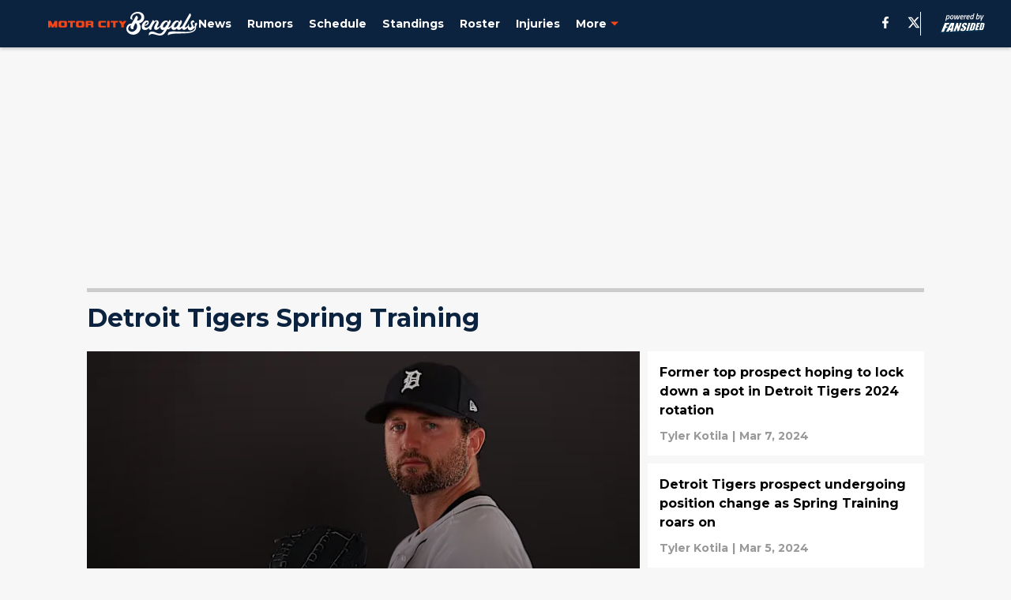

--- FILE ---
content_type: text/html
request_url: https://motorcitybengals.com/detroit-tigers-news/spring-training/?page=2
body_size: 73916
content:

    <!DOCTYPE html>
    <html  lang="en-US" kasda>
    <head>
        <meta charset="UTF-8">
        <meta name="viewport" content="width=device-width, initial-scale=1">
        
    <title>Detroit Tigers Spring Training News, Updates, Roster - Motor City Bengals Page 2</title>

    <meta charSet="utf-8"/>
<meta name="description" content="Find the latest Detroit Tigers spring training news, including predicting the Opening Day roster, brought to you by Motor City Bengals Page 2"/>
<meta property="fb:app_id" content="531030426978426"/>
<meta property="fb:pages" content="286324276823"/>
<meta property="og:title" content="Detroit Tigers Spring Training News, Updates, Roster - Motor City Bengals Page 2"/>
<meta property="og:site_name" content="Motor City Bengals"/>
<meta property="og:image" content="https://images2.minutemediacdn.com/image/upload/c_fill,w_1440,ar_16:9,f_auto,q_auto,g_auto/shape/cover/entertainment/dataimagejpegbase649j4AAQSkZJRgABAQAAAQABAAD2wBDAA-c73c466810fb33c2cd672fc1d55565c4.jpg"/>
<meta property="og:url" content="https://motorcitybengals.com/detroit-tigers-news/spring-training/?page=2"/>
<meta property="og:image:width" content="1440"/>
<meta property="og:image:height" content="810"/>
<meta property="og:description" content="Find the latest Detroit Tigers spring training news, including predicting the Opening Day roster, brought to you by Motor City Bengals Page 2"/>
<meta property="og:type" content="website"/>
<meta property="twitter:title" content="Detroit Tigers Spring Training News, Updates, Roster - Motor City Bengals Page 2"/>
<meta property="twitter:description" content="Find the latest Detroit Tigers spring training news, including predicting the Opening Day roster, brought to you by Motor City Bengals Page 2"/>
<meta property="twitter:image" content="https://images2.minutemediacdn.com/image/upload/c_fill,w_1440,ar_16:9,f_auto,q_auto,g_auto/shape/cover/entertainment/dataimagejpegbase649j4AAQSkZJRgABAQAAAQABAAD2wBDAA-c73c466810fb33c2cd672fc1d55565c4.jpg"/>
<meta property="twitter:url" content="https://motorcitybengals.com/detroit-tigers-news/spring-training/?page=2"/>
<meta property="twitter:card" content="summary_large_image"/>
<meta property="twitter:image:width" content="1440"/>
<meta property="twitter:image:height" content="810"/>
<meta property="twitter:site" content="@MCB_Tigers"/>
<meta name="theme-color" content="#000000"/>
    <link rel="icon" href="https://images2.minutemediacdn.com/image/upload/c_fill,w_1440,ar_1:1,f_auto,q_auto,g_auto/shape/cover/sport/favicon_2-4dbef927f3bfd3539b456ebcb55dd3fa.ico" type="image/png"/>
<link rel="canonical" href="https://motorcitybengals.com/detroit-tigers-news/spring-training/?page=2"/>




<link rel="stylesheet" as="style" href="https://fonts.googleapis.com/css?family=Montserrat:600,700&display=swap"/>
<link rel="stylesheet" as="style" href="https://fonts.googleapis.com/css?family=Roboto:400,600,700&display=swap"/>
    <script type="text/javascript">!function(){var e,t,n,i,r={passive:!0,capture:!0},a=new Date,o=function(){i=[],t=-1,e=null,f(addEventListener)},c=function(i,r){e||(e=r,t=i,n=new Date,f(removeEventListener),u())},u=function(){if(t>=0&&t<n-a){var r={entryType:"first-input",name:e.type,target:e.target,cancelable:e.cancelable,startTime:e.timeStamp,processingStart:e.timeStamp+t};i.forEach((function(e){e(r)})),i=[]}},s=function(e){if(e.cancelable){var t=(e.timeStamp>1e12?new Date:performance.now())-e.timeStamp;"pointerdown"==e.type?function(e,t){var n=function(){c(e,t),a()},i=function(){a()},a=function(){removeEventListener("pointerup",n,r),removeEventListener("pointercancel",i,r)};addEventListener("pointerup",n,r),addEventListener("pointercancel",i,r)}(t,e):c(t,e)}},f=function(e){["mousedown","keydown","touchstart","pointerdown"].forEach((function(t){return e(t,s,r)}))},p="hidden"===document.visibilityState?0:1/0;addEventListener("visibilitychange",(function e(t){"hidden"===document.visibilityState&&(p=t.timeStamp,removeEventListener("visibilitychange",e,!0))}),!0);o(),self.webVitals={firstInputPolyfill:function(e){i.push(e),u()},resetFirstInputPolyfill:o,get firstHiddenTime(){return p}}}();</script>
<script type="application/ld+json">{"@context":"http://schema.org","@type":"ItemList","itemListElement":[{"@type":"NewsArticle","position":1,"url":"https://motorcitybengals.com/posts/former-first-overall-pick-casey-mize-start-2024-detroit-tigers-bullpen-01hregqet823","headline":"Former first overall pick could start 2024 in Detroit Tigers bullpen","image":"https://images2.minutemediacdn.com/image/upload/c_crop,w_5290,h_2975,x_0,y_0/c_fill,w_720,ar_16:9,f_auto,q_auto,g_auto/images/GettyImages/mmsport/66/01hregvdwygbhz82tmhc.jpg","datePublished":"2024-03-08T16:00:03Z","author":{"@type":"Person","name":"Tyler Kotila","url":"https://motorcitybengals.com/author/tkotila"},"publisher":{"@type":"Organization","name":"Motor City Bengals","logo":{"@type":"ImageObject","url":"https://images2.minutemediacdn.com/image/upload/c_fill,w_1440,ar_1:1,f_auto,q_auto,g_auto/shape/cover/sport/MotorCityBengals_google-schema-logo-16ff42895fa8bd1699b9eddccfc3a5c6.png"}},"articleSection":"Detroit Tigers News"},{"@type":"NewsArticle","position":2,"url":"https://motorcitybengals.com/posts/former-top-prospect-lock-down-spot-detroit-tigers-2024-rotation-01hrbxnzev2n","headline":"Former top prospect hoping to lock down a spot in Detroit Tigers 2024 rotation","image":"https://images2.minutemediacdn.com/image/upload/c_crop,w_3079,h_1731,x_0,y_293/c_fill,w_720,ar_16:9,f_auto,q_auto,g_auto/images/ImagnImages/mmsport/66/01hrby32kht4zrenkhyf.jpg","datePublished":"2024-03-07T11:00:21Z","author":{"@type":"Person","name":"Tyler Kotila","url":"https://motorcitybengals.com/author/tkotila"},"publisher":{"@type":"Organization","name":"Motor City Bengals","logo":{"@type":"ImageObject","url":"https://images2.minutemediacdn.com/image/upload/c_fill,w_1440,ar_1:1,f_auto,q_auto,g_auto/shape/cover/sport/MotorCityBengals_google-schema-logo-16ff42895fa8bd1699b9eddccfc3a5c6.png"}},"articleSection":"Detroit Tigers News"},{"@type":"NewsArticle","position":3,"url":"https://motorcitybengals.com/posts/detroit-tigers-prospect-undergoing-position-change-wenceel-perez-spring-training-01hr5tbkb4zx","headline":"Detroit Tigers prospect undergoing position change as Spring Training roars on","image":"https://images2.minutemediacdn.com/image/upload/c_crop,w_1627,h_915,x_0,y_0/c_fill,w_720,ar_16:9,f_auto,q_auto,g_auto/images/ImagnImages/mmsport/66/01hr5teezmb9pfa6m64p.jpg","datePublished":"2024-03-05T22:00:04Z","author":{"@type":"Person","name":"Tyler Kotila","url":"https://motorcitybengals.com/author/tkotila"},"publisher":{"@type":"Organization","name":"Motor City Bengals","logo":{"@type":"ImageObject","url":"https://images2.minutemediacdn.com/image/upload/c_fill,w_1440,ar_1:1,f_auto,q_auto,g_auto/shape/cover/sport/MotorCityBengals_google-schema-logo-16ff42895fa8bd1699b9eddccfc3a5c6.png"}},"articleSection":"Detroit Tigers News"},{"@type":"NewsArticle","position":4,"url":"https://motorcitybengals.com/posts/3-keys-detroit-tigers-win-american-league-central-01hqv7t48hgt","headline":"3 keys for the Detroit Tigers to win the American League Central","image":"https://images2.minutemediacdn.com/image/upload/c_crop,w_2964,h_1667,x_0,y_576/c_fill,w_720,ar_16:9,f_auto,q_auto,g_auto/images/GettyImages/mmsport/66/01hqv81tdm77346nn1rn.jpg","datePublished":"2024-03-05T16:00:07Z","author":{"@type":"Person","name":"Tony Blackstock","url":"https://motorcitybengals.com/author/tblackstock"},"publisher":{"@type":"Organization","name":"Motor City Bengals","logo":{"@type":"ImageObject","url":"https://images2.minutemediacdn.com/image/upload/c_fill,w_1440,ar_1:1,f_auto,q_auto,g_auto/shape/cover/sport/MotorCityBengals_google-schema-logo-16ff42895fa8bd1699b9eddccfc3a5c6.png"}},"articleSection":"Detroit Tigers News"},{"@type":"NewsArticle","position":5,"url":"https://motorcitybengals.com/posts/these-3-tigers-pitchers-have-seen-huge-upticks-in-velocity-in-spring-training-01hr54aynnn2","headline":"These 3 Tigers pitchers have seen huge upticks in velocity in spring training","image":"https://images2.minutemediacdn.com/image/upload/c_crop,w_4814,h_2707,x_0,y_0/c_fill,w_720,ar_16:9,f_auto,q_auto,g_auto/images/GettyImages/mmsport/66/01hr54c8m516fnj6fvhp.jpg","datePublished":"2024-03-05T11:00:12Z","author":{"@type":"Person","name":"Matthew Scheidel","url":"https://motorcitybengals.com/author/mscheidel/"},"publisher":{"@type":"Organization","name":"Motor City Bengals","logo":{"@type":"ImageObject","url":"https://images2.minutemediacdn.com/image/upload/c_fill,w_1440,ar_1:1,f_auto,q_auto,g_auto/shape/cover/sport/MotorCityBengals_google-schema-logo-16ff42895fa8bd1699b9eddccfc3a5c6.png"}},"articleSection":"Detroit Tigers Spring Training"},{"@type":"NewsArticle","position":6,"url":"https://motorcitybengals.com/posts/detroit-tigers-trade-prospect-andre-lipcius-los-angeles-dodgers-01hr3r8tkffw","headline":"Detroit Tigers trade former standout prospect to Los Angeles Dodgers","image":"https://images2.minutemediacdn.com/image/upload/c_crop,w_5666,h_3187,x_0,y_135/c_fill,w_720,ar_16:9,f_auto,q_auto,g_auto/images/GettyImages/mmsport/66/01hr5fztseqbpeesb8c5.jpg","datePublished":"2024-03-04T21:00:01Z","author":{"@type":"Person","name":"Tyler Kotila","url":"https://motorcitybengals.com/author/tkotila"},"publisher":{"@type":"Organization","name":"Motor City Bengals","logo":{"@type":"ImageObject","url":"https://images2.minutemediacdn.com/image/upload/c_fill,w_1440,ar_1:1,f_auto,q_auto,g_auto/shape/cover/sport/MotorCityBengals_google-schema-logo-16ff42895fa8bd1699b9eddccfc3a5c6.png"}},"articleSection":"Detroit Tigers News"},{"@type":"NewsArticle","position":7,"url":"https://motorcitybengals.com/posts/detroit-tigers-veteran-javier-baez-offseason-work-struggling-spring-training-01hr3r8v733b","headline":"Detroit Tigers veteran who put in a ton of work this off-season is struggling","image":"https://images2.minutemediacdn.com/image/upload/c_crop,w_4800,h_2700,x_0,y_236/c_fill,w_720,ar_16:9,f_auto,q_auto,g_auto/images/ImagnImages/mmsport/66/01hr3rda1mj3b76hcx3b.jpg","datePublished":"2024-03-04T17:00:08Z","author":{"@type":"Person","name":"Tyler Kotila","url":"https://motorcitybengals.com/author/tkotila"},"publisher":{"@type":"Organization","name":"Motor City Bengals","logo":{"@type":"ImageObject","url":"https://images2.minutemediacdn.com/image/upload/c_fill,w_1440,ar_1:1,f_auto,q_auto,g_auto/shape/cover/sport/MotorCityBengals_google-schema-logo-16ff42895fa8bd1699b9eddccfc3a5c6.png"}},"articleSection":"Detroit Tigers News"},{"@type":"NewsArticle","position":8,"url":"https://motorcitybengals.com/posts/tigers-questionable-signing-already-showing-signs-of-improvement-01hr08wbyp53","headline":"Tigers' questionable signing already showing signs of improvement","image":"https://images2.minutemediacdn.com/image/upload/c_crop,w_6000,h_3375,x_0,y_0/c_fill,w_720,ar_16:9,f_auto,q_auto,g_auto/images/GettyImages/mmsport/66/01hr092gerswxjvjf96n.jpg","datePublished":"2024-03-03T16:00:04Z","author":{"@type":"Person","name":"Matthew Scheidel","url":"https://motorcitybengals.com/author/mscheidel/"},"publisher":{"@type":"Organization","name":"Motor City Bengals","logo":{"@type":"ImageObject","url":"https://images2.minutemediacdn.com/image/upload/c_fill,w_1440,ar_1:1,f_auto,q_auto,g_auto/shape/cover/sport/MotorCityBengals_google-schema-logo-16ff42895fa8bd1699b9eddccfc3a5c6.png"}},"articleSection":"Detroit Tigers News"},{"@type":"NewsArticle","position":9,"url":"https://motorcitybengals.com/posts/detroit-tigers-signee-jack-flaherty-dark-horse-rotation-01hqq6s34h92","headline":"Detroit Tigers signee is a dark horse to make waves in the team's rotation","image":"https://images2.minutemediacdn.com/image/upload/c_crop,w_2400,h_1350,x_0,y_31/c_fill,w_720,ar_16:9,f_auto,q_auto,g_auto/images/ImagnImages/mmsport/66/01hqq6vn9j8c498yg70t.jpg","datePublished":"2024-02-29T11:00:17Z","author":{"@type":"Person","name":"Tyler Kotila","url":"https://motorcitybengals.com/author/tkotila"},"publisher":{"@type":"Organization","name":"Motor City Bengals","logo":{"@type":"ImageObject","url":"https://images2.minutemediacdn.com/image/upload/c_fill,w_1440,ar_1:1,f_auto,q_auto,g_auto/shape/cover/sport/MotorCityBengals_google-schema-logo-16ff42895fa8bd1699b9eddccfc3a5c6.png"}},"articleSection":"Detroit Tigers News"},{"@type":"NewsArticle","position":10,"url":"https://motorcitybengals.com/posts/detroit-tigers-prospect-justyn-henry-malloy-hit-way-mlb-roster-01hqmp93gvsp","headline":"Detroit Tigers prospect is looking to hit his way onto the big-league roster","image":"https://images2.minutemediacdn.com/image/upload/c_crop,w_2400,h_1350,x_0,y_250/c_fill,w_720,ar_16:9,f_auto,q_auto,g_auto/images/ImagnImages/mmsport/66/01hqmpe78wvfnjepfqr6.jpg","datePublished":"2024-02-28T16:00:06Z","author":{"@type":"Person","name":"Tyler Kotila","url":"https://motorcitybengals.com/author/tkotila"},"publisher":{"@type":"Organization","name":"Motor City Bengals","logo":{"@type":"ImageObject","url":"https://images2.minutemediacdn.com/image/upload/c_fill,w_1440,ar_1:1,f_auto,q_auto,g_auto/shape/cover/sport/MotorCityBengals_google-schema-logo-16ff42895fa8bd1699b9eddccfc3a5c6.png"}},"articleSection":"Detroit Tigers News"},{"@type":"NewsArticle","position":11,"url":"https://motorcitybengals.com/posts/3-tigers-prospects-who-have-already-been-told-they-won-t-make-the-opening-day-roster-2-who-still-have-a-chance-01hqnr9wbbzp","headline":"3 Tigers prospects who have already been told they won't make the Opening Day roster, 2 who still have a chance","image":"https://images2.minutemediacdn.com/image/upload/c_crop,w_5046,h_2838,x_0,y_0/c_fill,w_720,ar_16:9,f_auto,q_auto,g_auto/images/GettyImages/mmsport/66/01hqnrgg8ezgjgttxzvd.jpg","datePublished":"2024-02-28T11:00:16Z","author":{"@type":"Person","name":"Matthew Scheidel","url":"https://motorcitybengals.com/author/mscheidel/"},"publisher":{"@type":"Organization","name":"Motor City Bengals","logo":{"@type":"ImageObject","url":"https://images2.minutemediacdn.com/image/upload/c_fill,w_1440,ar_1:1,f_auto,q_auto,g_auto/shape/cover/sport/MotorCityBengals_google-schema-logo-16ff42895fa8bd1699b9eddccfc3a5c6.png"}},"articleSection":"Detroit Tigers Spring Training"},{"@type":"NewsArticle","position":12,"url":"https://motorcitybengals.com/posts/detroit-tigers-closer-situation-murkier-seems-tyler-holton-frontrunner-01hq72ccjdp","headline":"The Detroit Tigers' closer situation is murkier than it seems: Who's the frontrunner?","image":"https://images2.minutemediacdn.com/image/upload/c_crop,w_3360,h_1890,x_0,y_0/c_fill,w_720,ar_16:9,f_auto,q_auto,g_auto/images/GettyImages/mmsport/66/01hq72njngfrjsg6dh37.jpg","datePublished":"2024-02-26T16:00:06Z","author":{"@type":"Person","name":"Tony Blackstock","url":"https://motorcitybengals.com/author/tblackstock"},"publisher":{"@type":"Organization","name":"Motor City Bengals","logo":{"@type":"ImageObject","url":"https://images2.minutemediacdn.com/image/upload/c_fill,w_1440,ar_1:1,f_auto,q_auto,g_auto/shape/cover/sport/MotorCityBengals_google-schema-logo-16ff42895fa8bd1699b9eddccfc3a5c6.png"}},"articleSection":"Detroit Tigers News"},{"@type":"NewsArticle","position":13,"url":"https://motorcitybengals.com/posts/4-overreactions-detroit-tigers-beatdown-spring-training-opener-yankees-01hqeqs12vr8","headline":"4 overreactions to the Detroit Tigers beatdown in the spring training opener ","image":"https://images2.minutemediacdn.com/image/upload/c_crop,w_4800,h_2700,x_0,y_0/c_fill,w_720,ar_16:9,f_auto,q_auto,g_auto/images/ImagnImages/mmsport/66/01hqewwav2fgvyew7ygm.jpg","datePublished":"2024-02-25T16:00:03Z","author":{"@type":"Person","name":"Tyler Kotila","url":"https://motorcitybengals.com/author/tkotila"},"publisher":{"@type":"Organization","name":"Motor City Bengals","logo":{"@type":"ImageObject","url":"https://images2.minutemediacdn.com/image/upload/c_fill,w_1440,ar_1:1,f_auto,q_auto,g_auto/shape/cover/sport/MotorCityBengals_google-schema-logo-16ff42895fa8bd1699b9eddccfc3a5c6.png"}},"articleSection":"Detroit Tigers News"},{"@type":"NewsArticle","position":14,"url":"https://motorcitybengals.com/posts/detroit-tigers-outfielder-akil-baddoo-time-roster-running-out-01hq770w75vw","headline":"Detroit Tigers outfielder Akil Baddoo's time on the roster could be running out","image":"https://images2.minutemediacdn.com/image/upload/c_crop,w_3000,h_1687,x_0,y_359/c_fill,w_720,ar_16:9,f_auto,q_auto,g_auto/images/GettyImages/mmsport/66/01hq77d1c0whpbsz96jv.jpg","datePublished":"2024-02-24T12:00:15Z","author":{"@type":"Person","name":"Tony Blackstock","url":"https://motorcitybengals.com/author/tblackstock"},"publisher":{"@type":"Organization","name":"Motor City Bengals","logo":{"@type":"ImageObject","url":"https://images2.minutemediacdn.com/image/upload/c_fill,w_1440,ar_1:1,f_auto,q_auto,g_auto/shape/cover/sport/MotorCityBengals_google-schema-logo-16ff42895fa8bd1699b9eddccfc3a5c6.png"}},"articleSection":"Detroit Tigers News"},{"@type":"NewsArticle","position":15,"url":"https://motorcitybengals.com/posts/detroit-tigers-spring-training-observations-casey-mize-appears-to-be-optimized-01hq9681a28j","headline":"Detroit Tigers Spring Training Observations: Casey Mize appears to be optimized","image":"https://images2.minutemediacdn.com/image/upload/c_crop,w_5121,h_2880,x_0,y_0/c_fill,w_720,ar_16:9,f_auto,q_auto,g_auto/images/GettyImages/mmsport/66/01hq969pm9exjj6rj3vf.jpg","datePublished":"2024-02-22T22:00:06Z","author":{"@type":"Person","name":"Roger Castillo","url":"https://motorcitybengals.com/author/rcastillo/"},"publisher":{"@type":"Organization","name":"Motor City Bengals","logo":{"@type":"ImageObject","url":"https://images2.minutemediacdn.com/image/upload/c_fill,w_1440,ar_1:1,f_auto,q_auto,g_auto/shape/cover/sport/MotorCityBengals_google-schema-logo-16ff42895fa8bd1699b9eddccfc3a5c6.png"}},"articleSection":"Detroit Tigers Spring Training"},{"@type":"NewsArticle","position":16,"url":"https://motorcitybengals.com/posts/detroit-tigers-top-30-prospects-2024-7-justyn-henry-malloy-01hq56hyskcw","headline":"Detroit Tigers top 30 prospects for 2024: #7 Justyn-Henry Malloy","image":"https://images2.minutemediacdn.com/image/upload/c_crop,w_2400,h_1350,x_0,y_141/c_fill,w_720,ar_16:9,f_auto,q_auto,g_auto/images/ImagnImages/mmsport/66/01hq56n8pqqqh2n0sdx7.jpg","datePublished":"2024-02-22T12:00:14Z","author":{"@type":"Person","name":"Tyler Kotila","url":"https://motorcitybengals.com/author/tkotila"},"publisher":{"@type":"Organization","name":"Motor City Bengals","logo":{"@type":"ImageObject","url":"https://images2.minutemediacdn.com/image/upload/c_fill,w_1440,ar_1:1,f_auto,q_auto,g_auto/shape/cover/sport/MotorCityBengals_google-schema-logo-16ff42895fa8bd1699b9eddccfc3a5c6.png"}},"articleSection":"Detroit Tigers Prospects"},{"@type":"NewsArticle","position":17,"url":"https://motorcitybengals.com/posts/detroit-tigers-4-position-battles-to-watch-throughout-spring-training-01hq68m18zf8","headline":"Detroit Tigers: 4 position battles to watch throughout spring training","image":"https://images2.minutemediacdn.com/image/upload/c_crop,w_2400,h_1350,x_0,y_46/c_fill,w_720,ar_16:9,f_auto,q_auto,g_auto/images/ImagnImages/mmsport/66/01hq68rgypwkawbetk4t.jpg","datePublished":"2024-02-22T11:00:09Z","author":{"@type":"Person","name":"Matthew Scheidel","url":"https://motorcitybengals.com/author/mscheidel/"},"publisher":{"@type":"Organization","name":"Motor City Bengals","logo":{"@type":"ImageObject","url":"https://images2.minutemediacdn.com/image/upload/c_fill,w_1440,ar_1:1,f_auto,q_auto,g_auto/shape/cover/sport/MotorCityBengals_google-schema-logo-16ff42895fa8bd1699b9eddccfc3a5c6.png"}},"articleSection":"Detroit Tigers Spring Training"},{"@type":"NewsArticle","position":18,"url":"https://motorcitybengals.com/posts/detroit-tigers-spring-training-notes-day-2-pitching-prospects-impressions-01hq48jdkfez","headline":"Detroit Tigers Spring Training Notes Day 2: Pitching prospects make early impressions","image":"https://images2.minutemediacdn.com/image/upload/c_crop,w_1600,h_900,x_0,y_0/c_fill,w_720,ar_16:9,f_auto,q_auto,g_auto/images/ImagnImages/mmsport/66/01hq48v9yvwexgexc14p.jpg","datePublished":"2024-02-21T13:00:14Z","author":{"@type":"Person","name":"Roger Castillo","url":"https://motorcitybengals.com/author/rcastillo/"},"publisher":{"@type":"Organization","name":"Motor City Bengals","logo":{"@type":"ImageObject","url":"https://images2.minutemediacdn.com/image/upload/c_fill,w_1440,ar_1:1,f_auto,q_auto,g_auto/shape/cover/sport/MotorCityBengals_google-schema-logo-16ff42895fa8bd1699b9eddccfc3a5c6.png"}},"articleSection":"Detroit Tigers News"},{"@type":"NewsArticle","position":19,"url":"https://motorcitybengals.com/posts/detroit-tigers-spring-training-notes-day-1-lakeland-chilly-start-01hq1vpp3279","headline":"Detroit Tigers Spring Training Notes Day 1: Lakeland provides a chilly start. ","image":"https://images2.minutemediacdn.com/image/upload/c_crop,w_2400,h_1350,x_0,y_0/c_fill,w_720,ar_16:9,f_auto,q_auto,g_auto/images/ImagnImages/mmsport/66/01hq1w194pqe3z7f8j8v.jpg","datePublished":"2024-02-20T01:09:49Z","author":{"@type":"Person","name":"Roger Castillo","url":"https://motorcitybengals.com/author/rcastillo/"},"publisher":{"@type":"Organization","name":"Motor City Bengals","logo":{"@type":"ImageObject","url":"https://images2.minutemediacdn.com/image/upload/c_fill,w_1440,ar_1:1,f_auto,q_auto,g_auto/shape/cover/sport/MotorCityBengals_google-schema-logo-16ff42895fa8bd1699b9eddccfc3a5c6.png"}},"articleSection":"Detroit Tigers News"},{"@type":"NewsArticle","position":20,"url":"https://motorcitybengals.com/posts/3-ways-detroit-tigers-signing-keston-hiura-impacts-2024-roster-01hptjjdd4ch","headline":"3 ways the Detroit Tigers' latest signing impacts the 2024 roster","image":"https://images2.minutemediacdn.com/image/upload/c_crop,w_4800,h_2700,x_0,y_265/c_fill,w_720,ar_16:9,f_auto,q_auto,g_auto/images/ImagnImages/mmsport/66/01hptjmsb1wh9pm5ket7.jpg","datePublished":"2024-02-19T11:00:11Z","author":{"@type":"Person","name":"Tyler Kotila","url":"https://motorcitybengals.com/author/tkotila"},"publisher":{"@type":"Organization","name":"Motor City Bengals","logo":{"@type":"ImageObject","url":"https://images2.minutemediacdn.com/image/upload/c_fill,w_1440,ar_1:1,f_auto,q_auto,g_auto/shape/cover/sport/MotorCityBengals_google-schema-logo-16ff42895fa8bd1699b9eddccfc3a5c6.png"}},"articleSection":"Detroit Tigers News"},{"@type":"NewsArticle","position":21,"url":"https://motorcitybengals.com/posts/detroit-tigers-sign-keston-hiura-news-minor-league-deal","headline":"Detroit Tigers give former first-round draft pick a second chance, sign Keston Hiura","image":"https://images2.minutemediacdn.com/image/upload/c_crop,w_2500,h_1406,x_0,y_0/c_fill,w_720,ar_16:9,f_auto,q_auto,g_auto/images/ImagnImages/mmsport/66/01hpt0tjywpfard345ad.jpg","datePublished":"2024-02-16T23:15:00Z","author":{"@type":"Person","name":"Roger Castillo","url":"https://motorcitybengals.com/author/rcastillo/"},"publisher":{"@type":"Organization","name":"Motor City Bengals","logo":{"@type":"ImageObject","url":"https://images2.minutemediacdn.com/image/upload/c_fill,w_1440,ar_1:1,f_auto,q_auto,g_auto/shape/cover/sport/MotorCityBengals_google-schema-logo-16ff42895fa8bd1699b9eddccfc3a5c6.png"}},"articleSection":"Detroit Tigers News"},{"@type":"NewsArticle","position":22,"url":"https://motorcitybengals.com/posts/detroit-tigers-scott-harris-is-kicking-the-can-down-the-road-01hpmks3w07q","headline":"Detroit Tigers: Scott Harris is kicking the can down the road ","image":"https://images2.minutemediacdn.com/image/upload/c_crop,w_2400,h_1350,x_0,y_0/c_fill,w_720,ar_16:9,f_auto,q_auto,g_auto/images/ImagnImages/mmsport/66/01hpq02p069fmwnq0m6n.jpg","datePublished":"2024-02-15T22:00:09Z","author":{"@type":"Person","name":"Matthew Scheidel","url":"https://motorcitybengals.com/author/mscheidel/"},"publisher":{"@type":"Organization","name":"Motor City Bengals","logo":{"@type":"ImageObject","url":"https://images2.minutemediacdn.com/image/upload/c_fill,w_1440,ar_1:1,f_auto,q_auto,g_auto/shape/cover/sport/MotorCityBengals_google-schema-logo-16ff42895fa8bd1699b9eddccfc3a5c6.png"}},"articleSection":"Detroit Tigers News"},{"@type":"NewsArticle","position":23,"url":"https://motorcitybengals.com/posts/detroit-tigers-5-prospects-to-watch-during-spring-training-01hpagn5yhtj","headline":"Detroit Tigers: 5 prospects to watch during spring training","image":"https://images2.minutemediacdn.com/image/upload/c_crop,w_4500,h_2531,x_0,y_0/c_fill,w_720,ar_16:9,f_auto,q_auto,g_auto/images/ImagnImages/mmsport/66/01hpagpk59xjt9dvsttd.jpg","datePublished":"2024-02-15T11:00:07Z","author":{"@type":"Person","name":"Matthew Scheidel","url":"https://motorcitybengals.com/author/mscheidel/"},"publisher":{"@type":"Organization","name":"Motor City Bengals","logo":{"@type":"ImageObject","url":"https://images2.minutemediacdn.com/image/upload/c_fill,w_1440,ar_1:1,f_auto,q_auto,g_auto/shape/cover/sport/MotorCityBengals_google-schema-logo-16ff42895fa8bd1699b9eddccfc3a5c6.png"}},"articleSection":"Detroit Tigers Spring Training"},{"@type":"NewsArticle","position":24,"url":"https://motorcitybengals.com/posts/detroit-tigers-former-first-overall-pick-casey-mize-chip-shoulder-2024-01hphx9jnrk0","headline":"Detroit Tigers former first overall pick has a chip on his shoulder in 2024","image":"https://images2.minutemediacdn.com/image/upload/c_crop,w_2336,h_1314,x_0,y_68/c_fill,w_720,ar_16:9,f_auto,q_auto,g_auto/images/ImagnImages/mmsport/66/01hphxcvdxw8zt8s6knv.jpg","datePublished":"2024-02-14T16:00:07Z","author":{"@type":"Person","name":"Tyler Kotila","url":"https://motorcitybengals.com/author/tkotila"},"publisher":{"@type":"Organization","name":"Motor City Bengals","logo":{"@type":"ImageObject","url":"https://images2.minutemediacdn.com/image/upload/c_fill,w_1440,ar_1:1,f_auto,q_auto,g_auto/shape/cover/sport/MotorCityBengals_google-schema-logo-16ff42895fa8bd1699b9eddccfc3a5c6.png"}},"articleSection":"Detroit Tigers News"},{"@type":"NewsArticle","position":25,"url":"https://motorcitybengals.com/posts/detroit-tigers-2024-opening-day-roster-projection-1-0-01hp9zfmmqpb","headline":"Detroit Tigers 2024 Opening Day roster projection 1.0","image":"https://images2.minutemediacdn.com/image/upload/c_crop,w_3712,h_2088,x_0,y_490/c_fill,w_720,ar_16:9,f_auto,q_auto,g_auto/images/GettyImages/mmsport/66/01hp9zh7gxqatxj67d7p.jpg","datePublished":"2024-02-14T13:00:16Z","author":{"@type":"Person","name":"Matthew Scheidel","url":"https://motorcitybengals.com/author/mscheidel/"},"publisher":{"@type":"Organization","name":"Motor City Bengals","logo":{"@type":"ImageObject","url":"https://images2.minutemediacdn.com/image/upload/c_fill,w_1440,ar_1:1,f_auto,q_auto,g_auto/shape/cover/sport/MotorCityBengals_google-schema-logo-16ff42895fa8bd1699b9eddccfc3a5c6.png"}},"articleSection":"Detroit Tigers Spring Training"},{"@type":"NewsArticle","position":26,"url":"https://motorcitybengals.com/posts/news-outlet-predicts-tigers-2024-starting-rotation-01hpgg7jnrrg","headline":"Metro-Detroit news outlet predicts Tigers 2024 starting rotation","image":"https://images2.minutemediacdn.com/image/upload/c_crop,w_2400,h_1350,x_0,y_50/c_fill,w_720,ar_16:9,f_auto,q_auto,g_auto/images/ImagnImages/mmsport/66/01hpggb51ayagjy44468.jpg","datePublished":"2024-02-14T00:00:03Z","author":{"@type":"Person","name":"Tyler Kotila","url":"https://motorcitybengals.com/author/tkotila"},"publisher":{"@type":"Organization","name":"Motor City Bengals","logo":{"@type":"ImageObject","url":"https://images2.minutemediacdn.com/image/upload/c_fill,w_1440,ar_1:1,f_auto,q_auto,g_auto/shape/cover/sport/MotorCityBengals_google-schema-logo-16ff42895fa8bd1699b9eddccfc3a5c6.png"}},"articleSection":"Detroit Tigers News"},{"@type":"NewsArticle","position":27,"url":"https://motorcitybengals.com/posts/detroit-tigers-3-non-roster-invitees-who-could-sneak-their-way-on-to-the-2024-opening-day-roster-01hp4v412bjx","headline":"Detroit Tigers: 3 non-roster invitees who could sneak their way on to the 2024 Opening Day roster","image":"https://images2.minutemediacdn.com/image/upload/c_crop,w_1892,h_1064,x_0,y_0/c_fill,w_720,ar_16:9,f_auto,q_auto,g_auto/images/ImagnImages/mmsport/66/01hp548bj49b4shcm9vc.jpg","datePublished":"2024-02-09T11:00:12Z","author":{"@type":"Person","name":"Matthew Scheidel","url":"https://motorcitybengals.com/author/mscheidel/"},"publisher":{"@type":"Organization","name":"Motor City Bengals","logo":{"@type":"ImageObject","url":"https://images2.minutemediacdn.com/image/upload/c_fill,w_1440,ar_1:1,f_auto,q_auto,g_auto/shape/cover/sport/MotorCityBengals_google-schema-logo-16ff42895fa8bd1699b9eddccfc3a5c6.png"}},"articleSection":"Detroit Tigers Spring Training"},{"@type":"NewsArticle","position":28,"url":"https://motorcitybengals.com/posts/prospects-aplenty-headline-tigers-list-of-spring-training-non-roster-invitees-01hp2fyj18sd","headline":"Prospects aplenty headline Tigers list of spring training non-roster invitees","image":"https://images2.minutemediacdn.com/image/upload/c_crop,w_2400,h_1350,x_0,y_0/c_fill,w_720,ar_16:9,f_auto,q_auto,g_auto/images/ImagnImages/mmsport/66/01hp2h6qt7th9qp0kqt1.jpg","datePublished":"2024-02-07T19:40:38Z","author":{"@type":"Person","name":"Matthew Scheidel","url":"https://motorcitybengals.com/author/mscheidel/"},"publisher":{"@type":"Organization","name":"Motor City Bengals","logo":{"@type":"ImageObject","url":"https://images2.minutemediacdn.com/image/upload/c_fill,w_1440,ar_1:1,f_auto,q_auto,g_auto/shape/cover/sport/MotorCityBengals_google-schema-logo-16ff42895fa8bd1699b9eddccfc3a5c6.png"}},"articleSection":"Detroit Tigers Spring Training"}]}</script>
<script src="https://cdn-ukwest.onetrust.com/scripttemplates/otSDKStub.js" type="text/javascript" data-domain-script="01948883-cdc5-73d6-a267-dd1f0a86d169"></script>
<script src="https://cdn.cookielaw.org/opt-out/otCCPAiab.js" type="text/javascript" ccpa-opt-out-ids="C0004" ccpa-opt-out-geo="ca" ccpa-opt-out-lspa="true"></script>
<script type="text/javascript">
      function OptanonWrapper() {
        const geoData = OneTrust.getGeolocationData?.();
        const isUS = (geoData?.country === "US");
        const groups = window.OnetrustActiveGroups || '';
        const consentGiven = groups.includes(',C0004,');

        const shouldLoadAutoBlockScript = !isUS || (isUS && !consentGiven);

        function updatePermutiveConsent() {
          if (typeof window.permutive !== 'undefined' && window.permutive.consent) {
            const currentGroups = window.OnetrustActiveGroups || '';
            const hasConsent = currentGroups.includes(',C0004,');
            if (hasConsent) {
              window.permutive.consent({ "opt_in": true, "token": "CONSENT_CAPTURED" });
            } else {
              window.permutive.consent({ "opt_in": false });
            }
          }
        }

        if (shouldLoadAutoBlockScript) {
          loadAutoBlockScript();
        } else {
          OneTrust.OnConsentChanged(function(eventData) {
            updatePermutiveConsent();
            loadAutoBlockScript();
            location.reload();
          });
        }

        function loadAutoBlockScript() {
          if (!document.getElementById("OTAutoBlock")) {
            var script = document.createElement("script");
            script.type = "text/javascript";
            script.src = "https://cdn-ukwest.onetrust.com/consent/01948883-cdc5-73d6-a267-dd1f0a86d169/OtAutoBlock.js";
            script.id = "OTAutoBlock";
            document.head.appendChild(script);
          }
        }
      }
    </script>
<script type="text/javascript" data-consent-category="C0001"> (function(w,d,s,l,i){w[l]=w[l]||[];w[l].push({'gtm.start': new Date().getTime(),event:'gtm.js'});var f=d.getElementsByTagName(s)[0],j=d.createElement(s),dl=l!='dataLayer'?'&l='+l:'';j.async=true;j.src='https://www.googletagmanager.com/gtm.js?id='+i+dl;f.parentNode.insertBefore(j,f);})(window,document,'script','dataLayer','GTM-TCW5HW') </script>
<script type="text/javascript" data-consent-category="C0001">const style = document.createElement('style');
style.innerHTML = `
      #INDmenu-btn {
        display:none;
      }
    `;
document.head.appendChild(style);
window.mmClientApi = window.mmClientApi || [];
window.mmClientApi.push('injectAccessibilityIcon', {});
</script>
<script type="text/javascript" data-consent-category="C0004">var placeholders = {
    oneOnOne: {
        id: "div-gpt-ad-1552218089756-0"
    },
    sidebar1: {
        id: "div-sideBar1"
    },
    sidebar2: {
        id: "div-sideBar2"
    },
    top: {
        id: "div-gpt-ad-1552218170642-0"
    },
    stickyBottom: {
        id: "div-sticky-bottom"
    },
    belowTopSection: {
        id: "below-top-section"
    },
    belowSecondSection: {
        id: "below-second-section"
    }
};
mmClientApi.push('injectAdPlaceholders', placeholders);</script>
<script type="text/javascript" data-consent-category="C0004">var script = document.createElement('script');

script.async = true;
script.id = "xpcNQ";
script.setAttribute("data-sdk", "l/1.1.11");
script.setAttribute("data-cfasync", "false");
script.src = "https://html-load.com/loader.min.js";
script.charset = "UTF-8";

script.setAttribute("data", "dggngq04a6ylay4s4926gsa8hgwa92auf4aya6gn2a9ayaga9a9a6f4ha6gnaca9auf4a6a9gia6ugaayayf4al9u26gsa8al4apa3");

script.setAttribute("onload", "!async function(){let e='html-load.com';const t=window,r=e=>new Promise((t=>setTimeout(t,e))),o=t.atob,a=t.btoa,s=r=>{const s=o('VGhlcmUgd2FzIGEgcHJvYmxlbSBsb2FkaW5nIHRoZSBwYWdlLiBQbGVhc2UgY2xpY2sgT0sgdG8gbGVhcm4gbW9yZS4=');if(confirm(s)){const o=new t.URL('https://report.error-report.com/modal'),s=o.searchParams;s.set('url',a(location.href)),s.set('error',a(r.toString())),s.set('domain',e),location.href=o.href}else location.reload()};try{const c=()=>new Promise((e=>{let r=Math.random().toString(),o=Math.random().toString();t.addEventListener('message',(e=>e.data===r&&t.postMessage(o,'*'))),t.addEventListener('message',(t=>t.data===o&&e())),t.postMessage(r,'*')}));async function n(){try{let e=!1,o=Math.random().toString();if(t.addEventListener('message',(t=>{t.data===o+'_as_res'&&(e=!0)})),t.postMessage(o+'_as_req','*'),await c(),await r(500),e)return!0}catch(e){console.error(e)}return!1}const i=[100,500,1e3];for(let l=0;l<=i.length&&!await n();l++){if(l===i.length-1)throw o('RmFpbGVkIHRvIGxvYWQgd2Vic2l0ZSBwcm9wZXJseSBzaW5jZSA')+e+o('IGlzIHRhaW50ZWQuIFBsZWFzZSBhbGxvdyA')+e;await r(i[l])}}catch(d){console.error(d);try{t.localStorage.setItem(t.location.host+'_fa_'+a('last_bfa_at'),Date.now().toString())}catch(m){}try{setInterval((()=>document.querySelectorAll('link,style').forEach((e=>e.remove()))),100);const h=await(await fetch('https://error-report.com/report?type=loader_light&url='+a(location.href)+'&error='+a(d),{method:'POST'})).text();let g=!1;t.addEventListener('message',(e=>{'as_modal_loaded'===e.data&&(g=!0)}));let p=document.createElement('iframe');const f=new t.URL('https://report.error-report.com/modal'),u=f.searchParams;u.set('url',a(location.href)),u.set('eventId',h),u.set('error',a(d)),u.set('domain',e),p.src=f.href,p.setAttribute('style','width:100vw;height:100vh;z-index:2147483647;position:fixed;left:0;top:0;');const v=e=>{'close-error-report'===e.data&&(p.remove(),t.removeEventListener('message',v))};t.addEventListener('message',v),document.body.appendChild(p);const w=()=>{const e=p.getBoundingClientRect();return'none'!==t.getComputedStyle(p).display&&0!==e.width&&0!==e.height},S=setInterval((()=>{if(!document.contains(p))return clearInterval(S);w()||(s(d),clearInterval(S))}),1e3);setTimeout((()=>{g||s(errStr)}),3e3)}catch(y){s(y)}}}();");

script.setAttribute("onerror", "!async function(){const e=window,t=e.atob,r=e.btoa;let o=JSON.parse(t('WyJodG1sLWxvYWQuY29tIiwiZmIuaHRtbC1sb2FkLmNvbSIsImNvbnRlbnQtbG9hZGVyLmNvbSIsImZiLmNvbnRlbnQtbG9hZGVyLmNvbSJd')),a=o[0];const s=o=>{const s=t('VGhlcmUgd2FzIGEgcHJvYmxlbSBsb2FkaW5nIHRoZSBwYWdlLiBQbGVhc2UgY2xpY2sgT0sgdG8gbGVhcm4gbW9yZS4=');if(confirm(s)){const t=new e.URL('https://report.error-report.com/modal'),s=t.searchParams;s.set('url',r(location.href)),s.set('error',r(o.toString())),s.set('domain',a),location.href=t.href}else location.reload()};try{if(void 0===e.as_retry&&(e.as_retry=0),e.as_retry>=o.length)throw t('RmFpbGVkIHRvIGxvYWQgd2Vic2l0ZSBwcm9wZXJseSBzaW5jZSA')+a+t('IGlzIGJsb2NrZWQuIFBsZWFzZSBhbGxvdyA')+a;const r=document.querySelector('#xpcNQ'),s=document.createElement('script');for(let e=0;e<r.attributes.length;e++)s.setAttribute(r.attributes[e].name,r.attributes[e].value);const n=new e.URL(r.getAttribute('src'));n.host=o[e.as_retry++],s.setAttribute('src',n.href),r.setAttribute('id',r.getAttribute('id')+'_'),r.parentNode.insertBefore(s,r),r.remove()}catch(t){console.error(t);try{e.localStorage.setItem(e.location.host+'_fa_'+r('last_bfa_at'),Date.now().toString())}catch(e){}try{setInterval((()=>document.querySelectorAll('link,style').forEach((e=>e.remove()))),100);const o=await(await fetch('https://error-report.com/report?type=loader_light&url='+r(location.href)+'&error='+r(t),{method:'POST'})).text();let n=!1;e.addEventListener('message',(e=>{'as_modal_loaded'===e.data&&(n=!0)}));let c=document.createElement('iframe');const i=new e.URL('https://report.error-report.com/modal'),l=i.searchParams;l.set('url',r(location.href)),l.set('eventId',o),l.set('error',r(t)),l.set('domain',a),c.src=i.href,c.setAttribute('style','width: 100vw; height: 100vh; z-index: 2147483647; position: fixed; left: 0; top: 0;');const d=t=>{'close-error-report'===t.data&&(c.remove(),e.removeEventListener('message',d))};e.addEventListener('message',d),document.body.appendChild(c);const m=()=>{const t=c.getBoundingClientRect();return'none'!==e.getComputedStyle(c).display&&0!==t.width&&0!==t.height},h=setInterval((()=>{if(!document.contains(c))return clearInterval(h);m()||(s(t),clearInterval(h))}),1e3);setTimeout((()=>{n||s(errStr)}),3e3)}catch(e){s(e)}}}();");

document.head.appendChild(script);</script>
<script type="text/javascript" data-consent-category="C0004">(function () {
    mmClientApi.push('getPageData', function ({ experiments }) {
        let commercialScriptUrl;
        const baseUrl = 'https://uds-selector.bqstreamer.com/library/fansided/66/code';
        const ref = '&mm-referer=' + encodeURIComponent(location.href);

        if (experiments && experiments.includes('finite-scroll-big-audience-no-ob|condensed')) {
            commercialScriptUrl = `${baseUrl}?mz-subid=1${ref}`;
        }
        // Default fallback
        else {
            commercialScriptUrl = `${baseUrl}?mm-referer=${encodeURIComponent(location.href)}`;
        }

        // Inject script
        const commercialScript = document.createElement('script');
        commercialScript.src = commercialScriptUrl;
        document.head.appendChild(commercialScript);
    });
})();</script>
<script type="text/javascript" data-consent-category="C0004">const pushlySdk = document.createElement('script');
            pushlySdk.async = true;
            pushlySdk.src = 'https://cdn.p-n.io/pushly-sdk.min.js?domain_key=TBE68seYDnoEm68jrU9ZYW5MGTJHT1snh4P2';
            pushlySdk.type = 'text/javascript';
            document.head.appendChild(pushlySdk);
            const pushlySW = document.createElement('script');
            pushlySW.type = 'text/javascript';
            pushlySW.textContent = 'function pushly(){window.PushlySDK.push(arguments)}window.PushlySDK=window.PushlySDK||[],pushly("load",{domainKey:"TBE68seYDnoEm68jrU9ZYW5MGTJHT1snh4P2",sw:"/" + "assets/pushly/pushly-sdk-worker.js"});'
            document.head.appendChild(pushlySW);
</script>
<script type="text/javascript">
    window._sf_async_config = {
      uid: 67224,
      domain: "motorcitybengals.com",
      useCanonical: true,
      useCanonicalDomain: true,
      flickerControl: false,
      sections: "FeedPage",
      authors: "",
    };
  </script>
<script async="" src="https://static.chartbeat.com/js/chartbeat_mab.js" type="text/javascript"></script>
<script async="" src="https://static.chartbeat.com/js/chartbeat.js" type="text/javascript"></script>
<script async="" src="https://static.chartbeat.com/js/subscriptions.js" type="text/javascript"></script>
<script type="text/javascript">
    class ChartbeatConversionEvents {
      constructor() {
        this.isAttached = false;
        this.observer = null;
        this.originalPushState = history.pushState;
        this.init();
      }

      // Form finders
      findRegForm() {
        // Return the iframe container since we can't access cross-origin iframe content
        const form = document.getElementById('voltax-auth-openpass');
        const iframe = form?.querySelector('iframe');
        return iframe || null;
      }

      findNewsletterForm() {
        return document.getElementsByClassName('bcForm')[0]?.querySelector('input[type="text"]') || null;
      }

      // Track event helper
      track(eventName) {
        if (typeof window.chartbeat === 'function') {
          chartbeat(eventName);
        }
      }

      // Creates a tracker with start/complete/cancel state management
      createTracker(prefix) {
        let hasShown = false;
        let hasStarted = false;
        let hasCompleted = false;
        let hasCanceled = false;
        
        return {
          shown: () => { hasShown = true; this.track(prefix + 'Shown'); },
          start: () => { hasStarted = true; this.track(prefix + 'Start'); },
          complete: () => { hasCompleted = true; if (hasStarted) this.track(prefix + 'Complete'); },
          cancel: () => { 
            if (hasShown && !hasCompleted && !hasCanceled) {
              hasCanceled = true;
              this.track(prefix + 'Cancel');
            }
          }
        };
      }

      // Registration Wall tracking
      setupRegistrationTracking(regForm) {
        const reg = this.createTracker('trackRegistration');
        reg.shown();
        
        // Start: any auth button click or openpass form
        regForm.querySelectorAll('.voltax-auth-button, .voltax-auth-google-button')
          .forEach(btn => btn.addEventListener('click', reg.start, { once: true }));

        // OpenPass iframe tracking
        const iframe = regForm.querySelector('#voltax-auth-openpass').querySelector('iframe');
        if (!iframe) {
          return;
        }
        
        let hasInteracted = false;
        // Only event that is triggered when the user is interacting with the iframe
        iframe.addEventListener('mouseenter', () => {
          hasInteracted = true;
          reg.start();
        }, { once: true });

        // Complete: when "voltax_auth_provider" is set in local storage
        // Cancel: when modal closes without completing (modal removed from DOM)
        const regObserver = new MutationObserver(() => {
          if (localStorage.getItem('voltax_auth_provider')) {
            reg.complete();
            regObserver.disconnect();
          } else if (!iframe.isConnected) {
            reg.cancel();
            regObserver.disconnect();
          }
        });
        regObserver.observe(document.body, { childList: true, subtree: true });
        
        // Cancel: leave page without completing (user navigates away)
        window.addEventListener('beforeunload', reg.cancel);
      }

      // Newsletter tracking
      setupNewsletterTracking(newsletterForm) {
        const nl = this.createTracker('trackNewsletterSignup');
        nl.shown();
        
        const emailInput = newsletterForm.querySelector('input[type="text"]');
        const submitBtn = newsletterForm.querySelector('.blueConicButton input[type="submit"]');
        
        // Start: focus email input
        if (emailInput) {
          emailInput.addEventListener('focus', nl.start, { once: true });
        }
        
        // Complete: form submit or button click
        newsletterForm.addEventListener('submit', nl.complete, { once: true });
        if (submitBtn) {
          submitBtn.addEventListener('click', nl.complete, { once: true });
        }
        
        // Cancel: leave page, URL change (finite scroll), or form is removed from DOM
        window.addEventListener('beforeunload', nl.cancel);
        window.addEventListener('popstate', nl.cancel);
        
        // Cancel: when modal closes without completing (form removed from DOM)
        const nlObserver = new MutationObserver(() => {
          if (!newsletterForm.isConnected) {
            nl.cancel();
            nlObserver.disconnect();
          }
        });
        nlObserver.observe(document.body, { childList: true, subtree: true });
        
        const originalPushState = this.originalPushState;
        history.pushState = function(...args) {
          nl.cancel();
          return originalPushState.apply(history, args);
        };
      }

      attachListener() {
        if (this.isAttached) return;
        
        const regForm = this.findRegForm();
        const newsletterForm = this.findNewsletterForm();
        
        if (typeof window.chartbeat !== 'function' || (!regForm && !newsletterForm)) return;

        if (regForm) this.setupRegistrationTracking(document.getElementById('voltax-sign-in'));
        if (newsletterForm) this.setupNewsletterTracking(document.getElementsByClassName('bcForm')[0]);

        this.isAttached = true;
        if (this.observer) this.observer.disconnect();
      }

      init() {
        this.observer = new MutationObserver(() => this.attachListener());
        this.observer.observe(document.body, { childList: true, subtree: true });
        this.attachListener();
      }
    }

    window.addEventListener("DOMContentLoaded", () => {
      new ChartbeatConversionEvents();
    });
  </script>
<script async="" src="https://accounts.google.com/gsi/client" type="text/javascript"></script>
<script type="text/javascript">
    window.mmBCPageData = {
      property: '66',
      authors: [],
      pageType: 'FeedPage',
      templateName: 'FeedPageRome',
      isRegistrationWall: 'false',
    };</script>
<script async="" src="https://123p.motorcitybengals.com/script.js" type="text/javascript"></script>
<script type="text/javascript">
          (function () {
            const SAMPLE_PERCENTAGE = 50;
            if (Math.random() < SAMPLE_PERCENTAGE / 100) {
              const script = document.createElement("script");
              script.src =
                "https://assets.minutemediacdn.com/mm-cwv-tracker/prod/mm-cwv-tracker.js";
              script.async = true;
              document.head.appendChild(script);
            }
          })();
        </script>
<script async="" src="https://assets.minutemediacdn.com/recirculation-widget/prod/mm-recirculation-injector.js" type="text/javascript"></script>
<script type="text/javascript">
      (function () {
        function getCookie(name) {
          const value = '; ' + document.cookie;
          const parts = value.split('; ' + name + '=');
          if (parts.length === 2) {
            return parts.pop().split(";").shift();
          }
          return null;
        }

        function processUserId(userId) {
            if (!userId) return;
            document.cookie = 'mm_bc_user_sha' + '=' + userId + '; path=/; max-age=31536000; Secure; SameSite=Lax';
        }

        const existingValue = getCookie('mm_bc_user_sha');
        if (existingValue) {
          processUserId(existingValue);
          return;
        }

        if (window.dataLayer && Array.isArray(window.dataLayer)) {
          const found = window.dataLayer.find(e => e.bc_reg_user_id);
          if (found) {
            processUserId(found.bc_reg_user_id);
            return;
          }
        }

        // Intercept future pushes to dataLayer and capture bc_reg_user_id
        if (window.dataLayer) {
          const originalPush = window.dataLayer.push;
          window.dataLayer.push = function () {
            for (let arg of arguments) {
              if (arg.bc_reg_user_id) {
                processUserId(arg.bc_reg_user_id);
              }
            }
            return originalPush.apply(window.dataLayer, arguments);
          };
        }
    })();
  </script>
    <style>body {background-color: #F7F7F7;}</style>
    
  
        <style data-aphrodite>.sectionsWrapper_1p844b1{-ms-grid-columns:1fr;display:-ms-grid;display:grid;grid-template-columns:1fr;grid-row-gap:10px;margin-top:30px;margin-bottom:10px;justify-items:center;}a{text-decoration:none;}figure{margin:0px;}ul{margin:0px;padding:0px;}li{margin:0px;padding:0px;}img{border-style:none;}h1{-webkit-margin-before:0px;-webkit-margin-after:0px;font-size:2em;margin:0.67em 0;margin-block-end:0px;margin-block-start:0px;}hr{-moz-box-sizing:content-box;box-sizing:content-box;height:0px;}pre{font-family:monospace, monospace;font-size:1em;}abbr[title]{border-bottom:none;text-decoration:underline;}strong{font-weight:bold;}b{font-weight:bolder;}samp{font-family:monospace, monospace;font-size:1em;}kbd{font-family:monospace, monospace;font-size:1em;}code{font-family:monospace, monospace;font-size:1em;}small{font-size:80%;}sup{font-size:75%;line-height:0;position:relative;vertical-align:baseline;top:-0.5em;}sub{font-size:75%;line-height:0;position:relative;vertical-align:baseline;bottom:-0.25em;}textarea{font-family:inherit;font-size:100%;line-height:1.15;margin:0px;}select{font-family:inherit;font-size:100%;line-height:1.15;margin:0px;text-transform:none;}button{font-family:inherit;font-size:100%;line-height:1.15;margin:0px;overflow:visible;text-transform:none;padding:0px;border:unset;background-color:unset;}button:focus{outline:0px;}input{font-family:inherit;font-size:100%;line-height:1.15;margin:0px;}optgroup{font-family:inherit;font-size:100%;line-height:1.15;margin:0px;}button:-moz-focusring{outline:1px dotted ButtonText;}[type="button"]:-moz-focusring{outline:1px dotted ButtonText;}[type="submit"]:-moz-focusring{outline:1px dotted ButtonText;}[type="reset"]:-moz-focusring{outline:1px dotted ButtonText;}fieldset{padding:0.35em 0.75em 0.625em;}legend{padding:0px;}progress{vertical-align:baseline;}details{display:block;}summary{display:list-item;}template{display:none;}[hidden]{display:none;}section{width:-moz-available;}body[amp-x-player-experiment="A"] #playerExperiment-A{display:block;}body[amp-x-player-experiment="A"] #playerExperiment-B{display:none;}body[amp-x-player-experiment="A"] #playerExperiment-C{display:none;}body[amp-x-player-experiment="B"] #playerExperiment-A{display:none;}body[amp-x-player-experiment="B"] #playerExperiment-B{display:block;}body[amp-x-player-experiment="B"] #playerExperiment-C{display:none;}body[amp-x-player-experiment="C"] #playerExperiment-A{display:none;}body[amp-x-player-experiment="C"] #playerExperiment-B{display:none;}body[amp-x-player-experiment="C"] #playerExperiment-C{display:block;}.foldingDown_170nbrz-o_O-style_ykgsfd{position:fixed;width:100%;z-index:1500;top:0px;}@media (max-width: 1079px){.foldingDown_170nbrz-o_O-style_ykgsfd{-webkit-transform:translateY(0);-ms-transform:translateY(0);transform:translateY(0);}}@media (max-width:719px){.foldingDown_170nbrz-o_O-style_ykgsfd{-webkit-transform:translateY(0);-ms-transform:translateY(0);transform:translateY(0);}}.headerFirstRow_1ixny19{-webkit-box-pack:justify;-ms-flex-pack:justify;-webkit-box-align:center;-ms-flex-align:center;box-shadow:0 2px 4px 0 rgba(0,0,0,0.2);background-color:#0c2340;-webkit-align-items:center;align-items:center;-webkit-justify-content:space-between;justify-content:space-between;z-index:200;position:relative;-webkit-transition:height 200ms ease 0s;-moz-transition:height 200ms ease 0s;transition:height 200ms ease 0s;}@media (min-width: 1080px){.headerFirstRow_1ixny19{display:-webkit-box;display:-moz-box;display:-ms-flexbox;display:-webkit-flex;display:flex;height:60px;}}@media (max-width: 1079px){.headerFirstRow_1ixny19{-webkit-box-pack:justify;-ms-flex-pack:justify;display:-webkit-box;display:-moz-box;display:-ms-flexbox;display:-webkit-flex;display:flex;height:60px;-webkit-justify-content:space-between;justify-content:space-between;}}@media (max-width:719px){.headerFirstRow_1ixny19{-webkit-box-pack:justify;-ms-flex-pack:justify;display:-webkit-box;display:-moz-box;display:-ms-flexbox;display:-webkit-flex;display:flex;height:60px;padding:0 20px;-webkit-justify-content:space-between;justify-content:space-between;}}.headerFirstRowItemsContainer_7pw4zh{-webkit-box-align:center;-ms-flex-align:center;display:-webkit-box;display:-moz-box;display:-ms-flexbox;display:-webkit-flex;display:flex;-webkit-align-items:center;align-items:center;height:100%;gap:20px;}@media (min-width: 1080px){.headerFirstRowItemsContainer_7pw4zh{margin:0 30px 0 60px;}}@media (max-width: 1079px){.headerFirstRowItemsContainer_7pw4zh{margin:0 20px 0 40px;}}@media (max-width:719px){.headerFirstRowItemsContainer_7pw4zh{margin:0;}}.subMenuWrapper_3zsa30{position:absolute;left:0px;top:30px;}@media (max-width: 1079px){.subMenuWrapper_3zsa30{display:none;}}@media (max-width:719px){.subMenuWrapper_3zsa30{display:none;}}@media (min-width: 1080px){.style_c5fsgq{display:none;}}@media (max-width: 1079px){.style_c5fsgq{display:-webkit-inline-box;display:-moz-inline-box;display:-ms-inline-flexbox;display:-webkit-inline-flex;display:inline-flex;margin-right:0px;}}@media (max-width:719px){.style_c5fsgq{display:-webkit-inline-box;display:-moz-inline-box;display:-ms-inline-flexbox;display:-webkit-inline-flex;display:inline-flex;margin-right:0px;}}.divider_emdos8{background-color:#F7F7F7;height:1px;}@media (max-width: 1079px){.divider_emdos8{margin:20px;}}@media (max-width:719px){.divider_emdos8{margin:20px;}}.wrapper_mspo68{width:24px;height:24px;position:relative;-webkit-transition:.5s ease-in-out;-moz-transition:.5s ease-in-out;transition:.5s ease-in-out;cursor:pointer;}.span_16ev7rx-o_O-firstSpan_1ls4xri{display:block;position:absolute;height:2px;width:100%;background-color:#FFFFFF;opacity:1;left:0px;-webkit-transition:.25s ease-in-out;-moz-transition:.25s ease-in-out;transition:.25s ease-in-out;-webkit-transform-origin:right center;-ms-transform-origin:right center;transform-origin:right center;top:4px;}.span_16ev7rx-o_O-secondSpan_7syic9{display:block;position:absolute;height:2px;width:100%;background-color:#FFFFFF;opacity:1;left:0px;-webkit-transition:.25s ease-in-out;-moz-transition:.25s ease-in-out;transition:.25s ease-in-out;-webkit-transform-origin:right center;-ms-transform-origin:right center;transform-origin:right center;top:12px;}.span_16ev7rx-o_O-thirdSpan_6lys48{display:block;position:absolute;height:2px;width:100%;background-color:#FFFFFF;opacity:1;left:0px;-webkit-transition:.25s ease-in-out;-moz-transition:.25s ease-in-out;transition:.25s ease-in-out;-webkit-transform-origin:right center;-ms-transform-origin:right center;transform-origin:right center;top:20px;}.enter_ghq5ck{opacity:0;-webkit-transform:translate(-100%);-ms-transform:translate(-100%);transform:translate(-100%);}.enterActive_gqbnty{opacity:1;-webkit-transform:translate(0);-ms-transform:translate(0);transform:translate(0);-webkit-transition:-webkit-transform 200ms,transform 200ms, opacity 200ms;-moz-transition:transform 200ms, opacity 200ms;transition:-ms-transform 200ms,-webkit-transform 200ms,transform 200ms, opacity 200ms;-webkit-transition-timing-function:ease-out;transition-timing-function:ease-out;}.exit_xvw198{opacity:1;-webkit-transform:translate(0);-ms-transform:translate(0);transform:translate(0);}.exitActive_1stmqyd{opacity:0;-webkit-transform:translate(-100%);-ms-transform:translate(-100%);transform:translate(-100%);-webkit-transition:-webkit-transform 300ms ease-in ,transform 300ms ease-in , opacity 300ms ease-in;-moz-transition:transform 300ms ease-in , opacity 300ms ease-in;transition:-ms-transform 300ms ease-in ,-webkit-transform 300ms ease-in ,transform 300ms ease-in , opacity 300ms ease-in;-webkit-transition-delay:300ms;transition-delay:300ms;}.base_akc943{-webkit-box-pack:start;-ms-flex-pack:start;-webkit-box-align:center;-ms-flex-align:center;display:-webkit-inline-box;display:-moz-inline-box;display:-ms-inline-flexbox;display:-webkit-inline-flex;display:inline-flex;-webkit-align-items:center;align-items:center;-webkit-justify-content:flex-start;justify-content:flex-start;-webkit-transition:200ms;-moz-transition:200ms;transition:200ms;}@media (min-width: 1080px){.base_akc943{height:30px;width:-1px;}}@media (max-width: 1079px){.base_akc943{height:30px;width:auto;}}@media (max-width:719px){.base_akc943{height:30px;width:163px;text-align:left;overflow:hidden;}}.image_aekpjd{height:100%;}@media (max-width:719px){.image_aekpjd{max-width:100%;}}.linkBackground_13umxx9{position:absolute;display:none;background-color:;height:60px;top:0px;left:-10px;width:20px;}@media (max-width: 1079px){.linkBackground_13umxx9{display:none;}}@media (max-width:719px){.linkBackground_13umxx9{display:none;}}.fixedNav_fxyabe{height:20px;}@media (min-width: 1080px){.fixedNav_fxyabe{display:block;}}@media (max-width: 1079px){.fixedNav_fxyabe{display:none;}}@media (max-width:719px){.fixedNav_fxyabe{display:none;}}.navHiddenLayer_1kyj9sc{overflow:hidden;height:20px;}.fixedUl_ka6l4t{display:inline;padding:0px;}.li_8cxs15{display:inline-block;position:relative;white-space:nowrap;}.li_8cxs15:not(:first-child){margin-left:20px;}@media (max-width: 1079px){.li_8cxs15:last-child{margin-right:20px;}}@media (max-width:719px){.li_8cxs15:last-child{margin-right:20px;}}@media (max-width: 1079px){.li_8cxs15:first-child{margin-left:20px;}}@media (max-width:719px){.li_8cxs15:first-child{margin-left:20px;}}.spanWrapper_xsrqq9{visibility:visible;}.span_5kaapu-o_O-tagStyle_1b9w2jh-o_O-link_1su9dtl{-webkit-box-align:center;-ms-flex-align:center;display:-webkit-box;display:-moz-box;display:-ms-flexbox;display:-webkit-flex;display:flex;-webkit-align-items:center;align-items:center;margin:0px;color:#FFFFFF;text-decoration:none;}@media (min-width: 1080px){.span_5kaapu-o_O-tagStyle_1b9w2jh-o_O-link_1su9dtl{font-weight:700;font-family:Montserrat;font-size:14px;line-height:20px;}}@media (max-width: 1079px){.span_5kaapu-o_O-tagStyle_1b9w2jh-o_O-link_1su9dtl{font-weight:700;font-family:Montserrat;font-size:14px;line-height:20px;}}@media (max-width:719px){.span_5kaapu-o_O-tagStyle_1b9w2jh-o_O-link_1su9dtl{font-weight:700;font-family:Montserrat;font-size:12px;line-height:16px;}}@media (hover: hover){.span_5kaapu-o_O-tagStyle_1b9w2jh-o_O-link_1su9dtl:hover{color:#fa4616;}}.span_5kaapu-o_O-tagStyle_1b9w2jh-o_O-link_1su9dtl:active{color:#0c2340;}.tagStyle_4o6kkn{margin:0px;}@media (min-width: 1080px){.tagStyle_4o6kkn{font-weight:400;font-family:Roboto;font-size:18px;line-height:27px;}}@media (max-width: 1079px){.tagStyle_4o6kkn{font-weight:400;font-family:Roboto;font-size:18px;line-height:27px;}}@media (max-width:719px){.tagStyle_4o6kkn{font-weight:400;font-family:Roboto;font-size:18px;line-height:26px;}}.subLinks_1u9fru1{display:none;}.tagStyle_4o6kkn-o_O-tagStyle_1b9w2jh-o_O-span_1vje274-o_O-link_1su9dtl{-webkit-box-align:center;-ms-flex-align:center;margin:0px;visibility:visible;white-space:nowrap;position:relative;cursor:pointer;display:-webkit-box;display:-moz-box;display:-ms-flexbox;display:-webkit-flex;display:flex;-webkit-align-items:center;align-items:center;color:#FFFFFF;text-decoration:none;}@media (min-width: 1080px){.tagStyle_4o6kkn-o_O-tagStyle_1b9w2jh-o_O-span_1vje274-o_O-link_1su9dtl{font-weight:700;font-family:Montserrat;font-size:14px;line-height:20px;}}@media (max-width: 1079px){.tagStyle_4o6kkn-o_O-tagStyle_1b9w2jh-o_O-span_1vje274-o_O-link_1su9dtl{font-weight:700;font-family:Montserrat;font-size:14px;line-height:20px;}}@media (max-width:719px){.tagStyle_4o6kkn-o_O-tagStyle_1b9w2jh-o_O-span_1vje274-o_O-link_1su9dtl{font-weight:700;font-family:Montserrat;font-size:12px;line-height:16px;}}@media (hover: hover){.tagStyle_4o6kkn-o_O-tagStyle_1b9w2jh-o_O-span_1vje274-o_O-link_1su9dtl:hover{color:#fa4616;}}.tagStyle_4o6kkn-o_O-tagStyle_1b9w2jh-o_O-span_1vje274-o_O-link_1su9dtl:active{color:#0c2340;}.caret_11ee2tv{width:10px;-webkit-transform:rotate(0deg);-ms-transform:rotate(0deg);transform:rotate(0deg);-webkit-transition:-webkit-transform 400ms,transform 400ms;-moz-transition:transform 400ms;transition:-ms-transform 400ms,-webkit-transform 400ms,transform 400ms;margin-left:5px;}.wrapper_bvq2d3{-webkit-box-align:center;-ms-flex-align:center;-ms-grid-columns:repeat(2, 1fr);grid-template-columns:repeat(2, 1fr);-webkit-align-items:center;align-items:center;text-align:center;}@media (min-width: 1080px){.wrapper_bvq2d3{display:-ms-grid;display:grid;padding-left:20px;grid-column-gap:20px;}}@media (max-width: 1079px){.wrapper_bvq2d3{display:none;}}@media (max-width:719px){.wrapper_bvq2d3{display:none;}}.svg_1akeav3{height:15px;-webkit-transition:200ms;-moz-transition:200ms;transition:200ms;fill:#FFFFFF;}.svg_1akeav3:hover{fill:#FFFFFF;}.wrapper_15mypkz{-webkit-box-align:center;-ms-flex-align:center;position:relative;height:100%;display:-ms-grid;display:grid;-webkit-align-items:center;align-items:center;}@media (min-width: 1080px){.wrapper_15mypkz{-ms-grid-columns:repeat(2, auto);grid-column-gap:20px;grid-template-columns:repeat(2, auto);}}@media (max-width: 1079px){.wrapper_15mypkz{-ms-grid-columns:repeat(2, auto);margin-left:20px;grid-column-gap:20px;grid-template-columns:repeat(2, auto);}}@media (max-width:719px){.wrapper_15mypkz{-ms-grid-columns:repeat(1, auto);margin-left:20px;grid-column-gap:20px;grid-template-columns:repeat(1, auto);}}.separator_fs9gd5{background-color:#FFFFFF;height:50%;width:1px;}@media (max-width: 1079px){.separator_fs9gd5{display:none;}}@media (max-width:719px){.separator_fs9gd5{display:none;}}.base_lngiel{-webkit-box-pack:start;-ms-flex-pack:start;-webkit-box-align:center;-ms-flex-align:center;display:-webkit-inline-box;display:-moz-inline-box;display:-ms-inline-flexbox;display:-webkit-inline-flex;display:inline-flex;-webkit-align-items:center;align-items:center;-webkit-justify-content:flex-start;justify-content:flex-start;-webkit-transition:200ms;-moz-transition:200ms;transition:200ms;}@media (min-width: 1080px){.base_lngiel{height:30px;width:-1px;}}@media (max-width: 1079px){.base_lngiel{height:30px;width:auto;}}@media (max-width:719px){.base_lngiel{height:30px;width:auto;}}.image_lrij9{height:100%;}@media (max-width:719px){}.style_wtgt5n{background-color:#F7F7F7;max-width:1440px;margin:0 auto;padding-bottom:20px;}@media (min-width: 1080px){.style_wtgt5n{margin-top:65px;}}@media (max-width: 1079px){.style_wtgt5n{margin-top:65px;}}@media (max-width:719px){.style_wtgt5n{margin-top:65px;}}.ad_1tdq7q5{-webkit-box-pack:center;-ms-flex-pack:center;-webkit-justify-content:center;justify-content:center;width:-webkit-fill-available;}@media (min-width: 1080px){.ad_1tdq7q5{min-height:270px;display:-webkit-box;display:-moz-box;display:-ms-flexbox;display:-webkit-flex;display:flex;}}@media (max-width: 1079px){.ad_1tdq7q5{min-height:270px;display:-webkit-box;display:-moz-box;display:-ms-flexbox;display:-webkit-flex;display:flex;}}@media (max-width:719px){.ad_1tdq7q5{min-height:60px;display:-webkit-box;display:-moz-box;display:-ms-flexbox;display:-webkit-flex;display:flex;}}.sectionStyle_r3acvb{max-width:1080px;width:-webkit-fill-available;}.padding_73yipz-o_O-container_1eu48ni{-webkit-box-direction:normal;-webkit-box-orient:vertical;-webkit-box-lines:multiple;-webkit-box-align:baseline;-ms-flex-align:baseline;-webkit-box-pack:justify;-ms-flex-pack:justify;display:-webkit-box;display:-moz-box;display:-ms-flexbox;display:-webkit-flex;display:flex;-webkit-justify-content:space-between;justify-content:space-between;-webkit-align-items:baseline;align-items:baseline;-webkit-flex-wrap:wrap;-ms-flex-wrap:wrap;flex-wrap:wrap;-webkit-flex-direction:column;-ms-flex-direction:column;flex-direction:column;}@media (min-width: 1080px){.padding_73yipz-o_O-container_1eu48ni{padding-left:10px;padding-right:10px;margin-bottom:10px;}}@media (max-width: 1079px){.padding_73yipz-o_O-container_1eu48ni{padding-left:10px;padding-right:10px;margin-bottom:10px;}}@media (max-width:719px){.padding_73yipz-o_O-container_1eu48ni{padding-left:10px;padding-right:10px;margin-bottom:10px;}}.titleItem_103avet{-webkit-box-align:center;-ms-flex-align:center;-webkit-flex:1 1 auto;-ms-flex:1 1 auto;flex:1 1 auto;color:#0c2340;display:-webkit-inline-box;display:-moz-inline-box;display:-ms-inline-flexbox;display:-webkit-inline-flex;display:inline-flex;-webkit-align-items:center;align-items:center;width:100%;position:relative;z-index:0;border-top:5px solid #cccccc;border-bottom:unset;background-color:#F7F7F7;}@media (min-width: 1080px){.titleItem_103avet{padding:10px 0px 10px 0px;}}@media (max-width: 1079px){.titleItem_103avet{padding:5px 0px 5px 0px;}}@media (max-width:719px){.titleItem_103avet{padding:5px 0px 5px 0px;}}.tagStyle_laocl0{margin:0px;}@media (min-width: 1080px){.tagStyle_laocl0{font-weight:700;font-family:Montserrat;font-size:32px;line-height:45px;}}@media (max-width: 1079px){.tagStyle_laocl0{font-weight:700;font-family:Montserrat;font-size:24px;line-height:33px;}}@media (max-width:719px){.tagStyle_laocl0{font-weight:700;font-family:Montserrat;font-size:22px;line-height:29px;}}.tagStyle_1qa05ni-o_O-description_1vixquf{margin:0px;color:#999999;}@media (min-width: 1080px){.tagStyle_1qa05ni-o_O-description_1vixquf{font-weight:700;font-family:Montserrat;font-size:16px;line-height:24px;}}@media (max-width: 1079px){.tagStyle_1qa05ni-o_O-description_1vixquf{font-weight:700;font-family:Montserrat;font-size:16px;line-height:24px;}}@media (max-width:719px){.tagStyle_1qa05ni-o_O-description_1vixquf{font-weight:700;font-family:Montserrat;font-size:14px;line-height:20px;}}.padding_tgemzr-o_O-wrapper_1slpg17{display:-ms-grid;display:grid;}@media (min-width: 1080px){.padding_tgemzr-o_O-wrapper_1slpg17{-ms-grid-columns:2fr 1fr;padding-left:10px;padding-right:10px;grid-template-columns:2fr 1fr;grid-column-gap:10px;grid-row-gap:10px;}}@media (max-width: 1079px){.padding_tgemzr-o_O-wrapper_1slpg17{-ms-grid-columns:1fr;padding-left:10px;padding-right:10px;grid-template-columns:1fr;grid-column-gap:10px;grid-row-gap:10px;}}@media (max-width:719px){.padding_tgemzr-o_O-wrapper_1slpg17{-ms-grid-columns:1fr;padding-left:0px;padding-right:0px;grid-template-columns:1fr;grid-row-gap:10px;}}.minorCardsWrapper_bc0dly{-ms-grid-rows:repeat(3, 1fr);display:-ms-grid;display:grid;grid-template-rows:repeat(3, 1fr);}@media (min-width: 1080px){.minorCardsWrapper_bc0dly{-ms-grid-columns:1fr;grid-template-columns:1fr;grid-column-gap:10px;grid-row-gap:10px;}}@media (max-width: 1079px){.minorCardsWrapper_bc0dly{-ms-grid-columns:1fr;grid-template-columns:1fr;grid-column-gap:10px;grid-row-gap:10px;}}@media (max-width:719px){.minorCardsWrapper_bc0dly{-ms-grid-columns:1fr;grid-template-columns:1fr;grid-row-gap:10px;}}.style_18jgt7j{overflow:hidden;width:-webkit-fill-available;display:-ms-grid;display:grid;background-color:transparent;position:absolute;bottom:0px;}@media (min-width: 1080px){.style_18jgt7j{margin:15px 15px;}}@media (max-width: 1079px){.style_18jgt7j{margin:15px 15px;}}@media (max-width:719px){.style_18jgt7j{margin:10px 10px;}}.style_vfha0g{justify-self:left;}.style_16snnjq{-ms-flex-item-align:end;color:#cccccc;-webkit-align-self:flex-end;align-self:flex-end;}@media (min-width: 1080px){.style_16snnjq{display:block;margin-right:5px;}}@media (max-width: 1079px){.style_16snnjq{display:block;margin-right:5px;}}@media (max-width:719px){.style_16snnjq{display:block;margin-right:5px;}}.style_lsrj2f{-ms-flex-item-align:end;color:#cccccc;-webkit-align-self:flex-end;align-self:flex-end;}@media (min-width: 1080px){.style_lsrj2f{display:inline-block;}}@media (max-width: 1079px){.style_lsrj2f{display:inline-block;}}@media (max-width:719px){.style_lsrj2f{display:inline-block;}}.style_1x22eie-o_O-wrapper_qavtu4{-webkit-transition:0.2s box-shadow ease-in-out;-moz-transition:0.2s box-shadow ease-in-out;transition:0.2s box-shadow ease-in-out;will-change:box-shadow;box-shadow:0 0 0 0, 0 0 0 0px #F7F7F7;position:relative;display:-webkit-box;display:-moz-box;display:-ms-flexbox;display:-webkit-flex;display:flex;width:100%;height:100%;border-radius:0px;-moz-box-sizing:border-box;box-sizing:border-box;background:transparent;}.style_1x22eie-o_O-wrapper_qavtu4:hover{box-shadow:0 0 0 0, 0 0 0 0px #0c2340;}.style_1x22eie-o_O-wrapper_qavtu4:active{box-shadow:0 0 0 0, 0 0 0 0px #0c2340;}.style_1x22eie-o_O-wrapper_qavtu4:disabled{box-shadow:0 0 0 0;}.style_1x22eie-o_O-wrapper_qavtu4:focus-within{outline:-webkit-focus-ring-color auto 1px;outline-offset:1px;}@media (min-width: 1080px){.style_1x22eie-o_O-wrapper_qavtu4{padding:0px;}}@media (max-width: 1079px){.style_1x22eie-o_O-wrapper_qavtu4{padding:0px;}}@media (max-width:719px){.style_1x22eie-o_O-wrapper_qavtu4{padding:0px;}}.card_1ea7x3i-o_O-style_1x22eie{width:100%;height:100%;position:relative;text-decoration:none;color:#FFFFFF;display:block;-webkit-mask-image:-webkit-radial-gradient(white, black);border-radius:0px;-webkit-transition:0.2s box-shadow ease-in-out;-moz-transition:0.2s box-shadow ease-in-out;transition:0.2s box-shadow ease-in-out;will-change:box-shadow;box-shadow:0 0 0 0, 0 0 0 0px #F7F7F7;}.card_1ea7x3i-o_O-style_1x22eie:hover{color:#cccccc;box-shadow:0 0 0 0, 0 0 0 0px #0c2340;}.card_1ea7x3i-o_O-style_1x22eie:active{color:#FFFFFF;box-shadow:0 0 0 0, 0 0 0 0px #0c2340;}.card_1ea7x3i-o_O-style_1x22eie:disabled{box-shadow:0 0 0 0;}.articleLink_1iblg8d{position:absolute;height:100%;width:100%;z-index:100;}.base_nm5wi5{background-color:#F7F7F7;position:relative;overflow:hidden;margin:0px;-moz-box-sizing:border-box;box-sizing:border-box;-webkit-flex:1 1 100%;-ms-flex:1 1 100%;flex:1 1 100%;min-width:0%;}@media (min-width: 1080px){.base_nm5wi5{padding-top:unset;height:100%;}}@media (max-width: 1079px){@media (min-width: 1080px){.base_nm5wi5{padding-top:-webkit-calc(100% / (1.7777777777777777));padding-top:-moz-calc(100% / (1.7777777777777777));padding-top:calc(100% / (1.7777777777777777));}}@media (max-width: 1079px){.base_nm5wi5{padding-top:-webkit-calc(100% / (1.7777777777777777));padding-top:-moz-calc(100% / (1.7777777777777777));padding-top:calc(100% / (1.7777777777777777));}}@media (max-width:719px){.base_nm5wi5{padding-top:-webkit-calc(100% / (1.7777777777777777));padding-top:-moz-calc(100% / (1.7777777777777777));padding-top:calc(100% / (1.7777777777777777));}}}@media (max-width:719px){@media (min-width: 1080px){.base_nm5wi5{padding-top:-webkit-calc(100% / (1.7777777777777777));padding-top:-moz-calc(100% / (1.7777777777777777));padding-top:calc(100% / (1.7777777777777777));}}@media (max-width: 1079px){.base_nm5wi5{padding-top:-webkit-calc(100% / (1.7777777777777777));padding-top:-moz-calc(100% / (1.7777777777777777));padding-top:calc(100% / (1.7777777777777777));}}@media (max-width:719px){.base_nm5wi5{padding-top:-webkit-calc(100% / (1.7777777777777777));padding-top:-moz-calc(100% / (1.7777777777777777));padding-top:calc(100% / (1.7777777777777777));}}}.base_1emrqjj{position:absolute;top:0;left:0;bottom:0;min-width:100%;max-width:100%;max-height:100%;-webkit-transition:opacity 0.2s ease-in-out;-moz-transition:opacity 0.2s ease-in-out;transition:opacity 0.2s ease-in-out;object-fit:cover;min-height:100%;}.style_1m1lmq6{width:100%;height:100%;position:absolute;bottom:0px;background:-webkit-linear-gradient(0deg, rgba(0,0,0,0.7) 0%, rgba(0,0,0,0) 100%);background:-moz-linear-gradient(0deg, rgba(0,0,0,0.7) 0%, rgba(0,0,0,0) 100%);background:linear-gradient(0deg, rgba(0,0,0,0.7) 0%, rgba(0,0,0,0) 100%);}.tagStyle_1au2e39-o_O-style_e4x16a-o_O-style_g151si{margin:0px;text-align:left;overflow:hidden;display:-webkit-box;-webkit-line-clamp:3;-webkit-box-orient:vertical;}@media (min-width: 1080px){.tagStyle_1au2e39-o_O-style_e4x16a-o_O-style_g151si{font-weight:700;font-family:Montserrat;font-size:24px;line-height:33px;}}@media (max-width: 1079px){.tagStyle_1au2e39-o_O-style_e4x16a-o_O-style_g151si{font-weight:700;font-family:Montserrat;font-size:22px;line-height:29px;}}@media (max-width:719px){.tagStyle_1au2e39-o_O-style_e4x16a-o_O-style_g151si{font-weight:700;font-family:Montserrat;font-size:16px;line-height:24px;}}.tagStyle_1qa05ni-o_O-style_1r4sa5{-ms-grid-columns:auto auto max-content;margin:0px;grid-template-columns:auto auto max-content;}@media (min-width: 1080px){.tagStyle_1qa05ni-o_O-style_1r4sa5{font-weight:700;font-family:Montserrat;font-size:16px;line-height:24px;display:-ms-inline-grid;display:inline-grid;margin-top:15px;}}@media (max-width: 1079px){.tagStyle_1qa05ni-o_O-style_1r4sa5{font-weight:700;font-family:Montserrat;font-size:16px;line-height:24px;display:-ms-inline-grid;display:inline-grid;margin-top:15px;}}@media (max-width:719px){.tagStyle_1qa05ni-o_O-style_1r4sa5{font-weight:700;font-family:Montserrat;font-size:14px;line-height:20px;display:-ms-inline-grid;display:inline-grid;margin-top:10px;}}.style_klr0bl{-ms-flex-item-align:end;position:relative;color:#cccccc;height:-webkit-fit-content;height:-moz-fit-content;height:fit-content;-webkit-align-self:flex-end;align-self:flex-end;}@media (min-width: 1080px){.style_klr0bl{margin-right:5px;overflow:hidden;display:-webkit-box;-webkit-line-clamp:1;-webkit-box-orient:vertical;}}@media (max-width: 1079px){.style_klr0bl{margin-right:5px;overflow:hidden;display:-webkit-box;-webkit-line-clamp:1;-webkit-box-orient:vertical;}}@media (max-width:719px){.style_klr0bl{margin-right:5px;overflow:hidden;display:-webkit-box;-webkit-line-clamp:1;-webkit-box-orient:vertical;}}.labelsLink_fj6l3i{position:absolute;height:100%;width:100%;z-index:200;}.wrapper_1lb11nj{width:100%;height:100%;-moz-box-sizing:border-box;box-sizing:border-box;background-color:#FFFFFF;}.wrapper_1lb11nj:focus-within{outline:-webkit-focus-ring-color auto 1px;outline-offset:1px;}@media (min-width: 1080px){.wrapper_1lb11nj{padding:15px;}}@media (max-width: 1079px){.wrapper_1lb11nj{padding:15px;}}@media (max-width:719px){.wrapper_1lb11nj{padding:10px;}}.footer_a1p3zx{-ms-flex-item-align:end;-webkit-align-self:flex-end;align-self:flex-end;}.pipe_tmkp5w{color:#999999;}@media (min-width: 1080px){.pipe_tmkp5w{display:block;margin-right:5px;}}@media (max-width: 1079px){.pipe_tmkp5w{display:block;margin-right:5px;}}@media (max-width:719px){.pipe_tmkp5w{display:block;margin-right:5px;}}.date_1w25o5{color:#999999;overflow:hidden;}@media (min-width: 1080px){.date_1w25o5{display:inline-block;}}@media (max-width: 1079px){.date_1w25o5{display:inline-block;}}@media (max-width:719px){.date_1w25o5{display:inline-block;}}.style_drvu9h{-ms-grid-columns:1fr;position:relative;overflow:hidden;width:-webkit-fill-available;height:100%;display:-ms-grid;display:grid;grid-template-columns:1fr;text-decoration:none;color:#000000;}.style_drvu9h:hover{color:#fa4616;}.style_drvu9h:active{color:#999999;}.style_drvu9h:focus-visible{outline:none;}@media (min-width: 1080px){.style_drvu9h{grid-row-gap:10px;}}@media (max-width: 1079px){.style_drvu9h{grid-row-gap:0px;}}@media (max-width:719px){.style_drvu9h{grid-row-gap:5px;}}.tagStyle_1ij93yw-o_O-title_3uwudg{margin:0px;height:-webkit-fit-content;height:-moz-fit-content;height:fit-content;overflow:hidden;display:-webkit-box;-webkit-line-clamp:3;-webkit-box-orient:vertical;}@media (min-width: 1080px){.tagStyle_1ij93yw-o_O-title_3uwudg{font-weight:700;font-family:Montserrat;font-size:16px;line-height:24px;}}@media (max-width: 1079px){.tagStyle_1ij93yw-o_O-title_3uwudg{font-weight:700;font-family:Montserrat;font-size:16px;line-height:24px;}}@media (max-width:719px){.tagStyle_1ij93yw-o_O-title_3uwudg{font-weight:700;font-family:Montserrat;font-size:16px;line-height:24px;}}.tagStyle_11tmb32-o_O-metadata_18m41oo{-ms-grid-columns:auto auto max-content;margin:0px;grid-template-columns:auto auto max-content;width:-webkit-fit-content;width:-moz-fit-content;width:fit-content;}@media (min-width: 1080px){.tagStyle_11tmb32-o_O-metadata_18m41oo{font-weight:700;font-family:Montserrat;font-size:14px;line-height:20px;display:-ms-inline-grid;display:inline-grid;}}@media (max-width: 1079px){.tagStyle_11tmb32-o_O-metadata_18m41oo{font-weight:700;font-family:Montserrat;font-size:14px;line-height:20px;display:-ms-inline-grid;display:inline-grid;}}@media (max-width:719px){.tagStyle_11tmb32-o_O-metadata_18m41oo{font-weight:700;font-family:Montserrat;font-size:14px;line-height:20px;display:-ms-inline-grid;display:inline-grid;}}.style_19mzsz7{position:relative;color:#999999;height:-webkit-fit-content;height:-moz-fit-content;height:fit-content;}@media (min-width: 1080px){.style_19mzsz7{margin-right:5px;overflow:hidden;display:-webkit-box;-webkit-line-clamp:1;-webkit-box-orient:vertical;}}@media (max-width: 1079px){.style_19mzsz7{margin-right:5px;overflow:hidden;display:-webkit-box;-webkit-line-clamp:1;-webkit-box-orient:vertical;}}@media (max-width:719px){.style_19mzsz7{margin-right:5px;overflow:hidden;display:-webkit-box;-webkit-line-clamp:1;-webkit-box-orient:vertical;}}.sectionStyle_r3acvb-o_O-style_7f3mm0{max-width:1080px;width:-webkit-fill-available;background-color:#F7F7F7;}.padding_73yipz-o_O-verticalCardsGrid_1hm0yty{display:-ms-grid;display:grid;margin-top:20px;margin-bottom:20px;}@media (min-width: 1080px){.padding_73yipz-o_O-verticalCardsGrid_1hm0yty{-ms-grid-columns:1fr 1fr 1fr;padding-left:10px;padding-right:10px;grid-template-columns:1fr 1fr 1fr;grid-column-gap:20px;}}@media (max-width: 1079px){.padding_73yipz-o_O-verticalCardsGrid_1hm0yty{-ms-grid-columns:1fr;padding-left:10px;padding-right:10px;grid-template-columns:1fr;grid-row-gap:20px;}}@media (max-width:719px){.padding_73yipz-o_O-verticalCardsGrid_1hm0yty{-ms-grid-columns:1fr;padding-left:10px;padding-right:10px;grid-template-columns:1fr;grid-row-gap:20px;}}.padding_73yipz-o_O-horizontalCardsGrid_50kocu{display:-ms-grid;display:grid;}@media (min-width: 1080px){.padding_73yipz-o_O-horizontalCardsGrid_50kocu{-ms-grid-columns:1fr;padding-left:10px;padding-right:10px;grid-template-columns:1fr;grid-row-gap:20px;}}@media (max-width: 1079px){.padding_73yipz-o_O-horizontalCardsGrid_50kocu{-ms-grid-columns:1fr;padding-left:10px;padding-right:10px;grid-template-columns:1fr;grid-row-gap:20px;}}@media (max-width:719px){.padding_73yipz-o_O-horizontalCardsGrid_50kocu{-ms-grid-columns:1fr;padding-left:10px;padding-right:10px;grid-template-columns:1fr;grid-row-gap:20px;}}.wrapper_14bo8dj{-ms-grid-rows:min-content 2px auto;width:100%;height:100%;text-decoration:none;color:#000000;background-color:#FFFFFF;-webkit-mask-image:-webkit-radial-gradient(white, black);border-radius:0px;position:relative;display:-ms-grid;display:grid;grid-template-rows:min-content 2px auto;}.wrapper_14bo8dj:hover{color:#fa4616;}.wrapper_14bo8dj:active{color:#999999;}.base_1ikxdxv{background-color:#F7F7F7;position:relative;overflow:hidden;margin:0px;-moz-box-sizing:border-box;box-sizing:border-box;-webkit-flex:1 1 100%;-ms-flex:1 1 100%;flex:1 1 100%;min-width:0%;}@media (min-width: 1080px){@media (min-width: 1080px){.base_1ikxdxv{padding-top:-webkit-calc(100% / (1.7777777777777777));padding-top:-moz-calc(100% / (1.7777777777777777));padding-top:calc(100% / (1.7777777777777777));}}@media (max-width: 1079px){.base_1ikxdxv{padding-top:-webkit-calc(100% / (1.7777777777777777));padding-top:-moz-calc(100% / (1.7777777777777777));padding-top:calc(100% / (1.7777777777777777));}}@media (max-width:719px){.base_1ikxdxv{padding-top:-webkit-calc(100% / (1.7777777777777777));padding-top:-moz-calc(100% / (1.7777777777777777));padding-top:calc(100% / (1.7777777777777777));}}}@media (max-width: 1079px){@media (min-width: 1080px){.base_1ikxdxv{padding-top:-webkit-calc(100% / (1.7777777777777777));padding-top:-moz-calc(100% / (1.7777777777777777));padding-top:calc(100% / (1.7777777777777777));}}@media (max-width: 1079px){.base_1ikxdxv{padding-top:-webkit-calc(100% / (1.7777777777777777));padding-top:-moz-calc(100% / (1.7777777777777777));padding-top:calc(100% / (1.7777777777777777));}}@media (max-width:719px){.base_1ikxdxv{padding-top:-webkit-calc(100% / (1.7777777777777777));padding-top:-moz-calc(100% / (1.7777777777777777));padding-top:calc(100% / (1.7777777777777777));}}}@media (max-width:719px){@media (min-width: 1080px){.base_1ikxdxv{padding-top:-webkit-calc(100% / (1.7777777777777777));padding-top:-moz-calc(100% / (1.7777777777777777));padding-top:calc(100% / (1.7777777777777777));}}@media (max-width: 1079px){.base_1ikxdxv{padding-top:-webkit-calc(100% / (1.7777777777777777));padding-top:-moz-calc(100% / (1.7777777777777777));padding-top:calc(100% / (1.7777777777777777));}}@media (max-width:719px){.base_1ikxdxv{padding-top:-webkit-calc(100% / (1.7777777777777777));padding-top:-moz-calc(100% / (1.7777777777777777));padding-top:calc(100% / (1.7777777777777777));}}}.base_1emrqjj-o_O-initial_fzbddc-o_O-style_1a1csmw{position:absolute;top:0;left:0;bottom:0;min-width:100%;max-width:100%;max-height:100%;-webkit-transition:opacity 0.2s ease-in-out;-moz-transition:opacity 0.2s ease-in-out;transition:opacity 0.2s ease-in-out;object-fit:cover;min-height:100%;opacity:0;will-change:opacity, transform;}.style_1e28o3x-o_O-initial_9vayoh{position:absolute;top:0px;left:0px;width:100%;height:100%;-webkit-transition:opacity 0.2s ease-in-out;-moz-transition:opacity 0.2s ease-in-out;transition:opacity 0.2s ease-in-out;will-change:opacity, transform;opacity:1;}.style_1o3ex26{height:2px;width:100%;background-color:#FFFFFF;}.style_1me8540{-ms-grid-rows:auto 1fr;overflow:hidden;width:-webkit-fill-available;display:-ms-grid;display:grid;grid-template-rows:auto 1fr;}@media (min-width: 1080px){.style_1me8540{margin:20px 20px;}}@media (max-width: 1079px){.style_1me8540{margin:20px 20px;}}@media (max-width:719px){.style_1me8540{margin:10px 10px;}}.style_1iha1x5{height:-webkit-fit-content;height:-moz-fit-content;height:fit-content;}.style_hrjktf{-ms-grid-rows:1fr auto;-webkit-box-align:end;-ms-flex-align:end;height:100%;display:-ms-grid;display:grid;-webkit-align-items:flex-end;align-items:flex-end;grid-template-rows:1fr auto;}.style_hdc57k{-ms-grid-column-align:center;justify-self:center;}.style_1r9ggxi{-ms-flex-item-align:end;color:#999999;-webkit-align-self:flex-end;align-self:flex-end;}@media (min-width: 1080px){.style_1r9ggxi{display:block;margin-right:5px;}}@media (max-width: 1079px){.style_1r9ggxi{display:block;margin-right:5px;}}@media (max-width:719px){.style_1r9ggxi{display:block;margin-right:5px;}}.style_1hiau8f{-ms-flex-item-align:end;color:#999999;-webkit-align-self:flex-end;align-self:flex-end;}.style_1hiau8f:hover{color:#999999;}@media (min-width: 1080px){.style_1hiau8f{display:inline-block;}}@media (max-width: 1079px){.style_1hiau8f{display:inline-block;}}@media (max-width:719px){.style_1hiau8f{display:inline-block;}}.tagStyle_1jttr2w-o_O-style_12to336-o_O-text_1dzox17{margin:0px;text-align:center;overflow:hidden;height:-webkit-fit-content;height:-moz-fit-content;height:fit-content;color:undefined;display:-webkit-box;-webkit-line-clamp:3;-webkit-box-orient:vertical;}@media (min-width: 1080px){.tagStyle_1jttr2w-o_O-style_12to336-o_O-text_1dzox17{font-weight:700;font-family:Montserrat;font-size:20px;line-height:28px;}}@media (max-width: 1079px){.tagStyle_1jttr2w-o_O-style_12to336-o_O-text_1dzox17{font-weight:700;font-family:Montserrat;font-size:20px;line-height:28px;}}@media (max-width:719px){.tagStyle_1jttr2w-o_O-style_12to336-o_O-text_1dzox17{font-weight:700;font-family:Montserrat;font-size:16px;line-height:24px;}}.tagStyle_1qa05ni-o_O-style_astaci{-ms-grid-columns:auto auto max-content;margin:0px;grid-template-columns:auto auto max-content;width:-webkit-fit-content;width:-moz-fit-content;width:fit-content;}@media (min-width: 1080px){.tagStyle_1qa05ni-o_O-style_astaci{font-weight:700;font-family:Montserrat;font-size:16px;line-height:24px;display:-ms-inline-grid;display:inline-grid;margin-top:10px;}}@media (max-width: 1079px){.tagStyle_1qa05ni-o_O-style_astaci{font-weight:700;font-family:Montserrat;font-size:16px;line-height:24px;display:-ms-inline-grid;display:inline-grid;margin-top:10px;}}@media (max-width:719px){.tagStyle_1qa05ni-o_O-style_astaci{font-weight:700;font-family:Montserrat;font-size:14px;line-height:20px;display:-ms-inline-grid;display:inline-grid;margin-top:10px;}}.style_u001ix{-ms-flex-item-align:end;position:relative;color:#999999;-webkit-align-self:flex-end;align-self:flex-end;}.style_u001ix:hover{color:inherit;}@media (min-width: 1080px){.style_u001ix{margin-right:5px;overflow:hidden;display:-webkit-box;-webkit-line-clamp:1;-webkit-box-orient:vertical;}}@media (max-width: 1079px){.style_u001ix{margin-right:5px;overflow:hidden;display:-webkit-box;-webkit-line-clamp:1;-webkit-box-orient:vertical;}}@media (max-width:719px){.style_u001ix{margin-right:5px;overflow:hidden;display:-webkit-box;-webkit-line-clamp:1;-webkit-box-orient:vertical;}}.wrapper_16ukfo3{width:100%;height:100%;text-decoration:none;color:#000000;background-color:#FFFFFF;-webkit-mask-image:-webkit-radial-gradient(white, black);border-radius:0px;position:relative;display:-ms-grid;display:grid;}.wrapper_16ukfo3:hover{color:#fa4616;}.wrapper_16ukfo3:active{color:#999999;}@media (min-width: 1080px){.wrapper_16ukfo3{-ms-grid-columns:1fr 1fr;grid-template-columns:1fr 1fr;}}@media (max-width: 1079px){.wrapper_16ukfo3{-ms-grid-columns:1fr 2fr;grid-template-columns:1fr 2fr;}}@media (max-width:719px){.wrapper_16ukfo3{-ms-grid-columns:1fr 2fr;grid-template-columns:1fr 2fr;}}.tagStyle_1jttr2w-o_O-style_e4x16a-o_O-text_1dzox17{margin:0px;text-align:left;overflow:hidden;height:-webkit-fit-content;height:-moz-fit-content;height:fit-content;color:undefined;display:-webkit-box;-webkit-line-clamp:3;-webkit-box-orient:vertical;}@media (min-width: 1080px){.tagStyle_1jttr2w-o_O-style_e4x16a-o_O-text_1dzox17{font-weight:700;font-family:Montserrat;font-size:20px;line-height:28px;}}@media (max-width: 1079px){.tagStyle_1jttr2w-o_O-style_e4x16a-o_O-text_1dzox17{font-weight:700;font-family:Montserrat;font-size:20px;line-height:28px;}}@media (max-width:719px){.tagStyle_1jttr2w-o_O-style_e4x16a-o_O-text_1dzox17{font-weight:700;font-family:Montserrat;font-size:16px;line-height:24px;}}.container_2b6m8e{-ms-grid-columns:1fr 1fr;-webkit-box-pack:center;-ms-flex-pack:center;display:-ms-grid;display:grid;-webkit-justify-content:center;justify-content:center;grid-template-columns:1fr 1fr;margin:0 auto;overflow-anchor:none;}@media (min-width: 1080px){.container_2b6m8e{margin-top:40px;margin-bottom:20px;-webkit-column-gap:15px;-moz-column-gap:15px;column-gap:15px;width:450px;}}@media (max-width: 1079px){.container_2b6m8e{margin-top:30px;margin-bottom:10px;-webkit-column-gap:15px;-moz-column-gap:15px;column-gap:15px;width:450px;}}@media (max-width:719px){.container_2b6m8e{margin-top:20px;margin-bottom:20px;padding-left:10px;padding-right:10px;-webkit-column-gap:10px;-moz-column-gap:10px;column-gap:10px;width:-webkit-fill-available;}}.button_1j4jdn6-o_O-style_17gbla3-o_O-style_k63qny-o_O-style_jvxvz2-o_O-tagStyle_1qa05ni-o_O-style_s9bd2q{-webkit-box-align:center;-ms-flex-align:center;-webkit-box-pack:center;-ms-flex-pack:center;-webkit-justify-content:center;justify-content:center;-webkit-align-items:center;align-items:center;cursor:pointer;outline:none;border:none;border-radius:20px;background-color:#FFFFFF;min-width:120px;height:40px;-moz-box-sizing:border-box;box-sizing:border-box;color:#000000;display:-webkit-inline-box;display:-moz-inline-box;display:-ms-inline-flexbox;display:-webkit-inline-flex;display:inline-flex;pointer-events:unset;-webkit-transition:0.2s box-shadow ease-in-out;-moz-transition:0.2s box-shadow ease-in-out;transition:0.2s box-shadow ease-in-out;will-change:box-shadow;box-shadow:0 0 0 0, 0 0 0 0px #000000;-webkit-font-smoothing:antialiased;margin:0px;padding:8px 16px;}@media (hover: hover){.button_1j4jdn6-o_O-style_17gbla3-o_O-style_k63qny-o_O-style_jvxvz2-o_O-tagStyle_1qa05ni-o_O-style_s9bd2q:hover{background-color:#FFFFFF;color:#000000;}}.button_1j4jdn6-o_O-style_17gbla3-o_O-style_k63qny-o_O-style_jvxvz2-o_O-tagStyle_1qa05ni-o_O-style_s9bd2q:hover{box-shadow:0 2px 4px 0 rgba(0,0,0,0.2), 0 0 0 0px #000000;}.button_1j4jdn6-o_O-style_17gbla3-o_O-style_k63qny-o_O-style_jvxvz2-o_O-tagStyle_1qa05ni-o_O-style_s9bd2q:active{background-color:#FFFFFF;color:#000000;box-shadow:0 8px 8px -8px rgba(0,0,0,0.2), 0 4px 20px 0px rgba(0,0,0,0.2), 0 12px 16px 0px rgba(0,0,0,0.2), 0 0 0 0px #000000;}.button_1j4jdn6-o_O-style_17gbla3-o_O-style_k63qny-o_O-style_jvxvz2-o_O-tagStyle_1qa05ni-o_O-style_s9bd2q:disabled{box-shadow:0 0 0 0;}@media (min-width: 1080px){.button_1j4jdn6-o_O-style_17gbla3-o_O-style_k63qny-o_O-style_jvxvz2-o_O-tagStyle_1qa05ni-o_O-style_s9bd2q{font-weight:700;font-family:Montserrat;font-size:16px;line-height:24px;}}@media (max-width: 1079px){.button_1j4jdn6-o_O-style_17gbla3-o_O-style_k63qny-o_O-style_jvxvz2-o_O-tagStyle_1qa05ni-o_O-style_s9bd2q{font-weight:700;font-family:Montserrat;font-size:16px;line-height:24px;}}@media (max-width:719px){.button_1j4jdn6-o_O-style_17gbla3-o_O-style_k63qny-o_O-style_jvxvz2-o_O-tagStyle_1qa05ni-o_O-style_s9bd2q{font-weight:700;font-family:Montserrat;font-size:14px;line-height:20px;}}.button_1j4jdn6-o_O-style_17gbla3-o_O-style_k63qny-o_O-style_jvxvz2-o_O-tagStyle_1qa05ni-o_O-style_s9bd2q:focus-within{outline:-webkit-focus-ring-color auto 1px;outline-offset:1px;}.button_10vzjyc-o_O-style_17gbla3-o_O-style_1gn1kx4-o_O-style_jvxvz2-o_O-tagStyle_1qa05ni-o_O-style_s9bd2q{-webkit-box-align:center;-ms-flex-align:center;-webkit-box-pack:center;-ms-flex-pack:center;-webkit-justify-content:center;justify-content:center;-webkit-align-items:center;align-items:center;cursor:pointer;outline:none;border:none;border-radius:20px;background-color:#0c2340;min-width:120px;height:40px;-moz-box-sizing:border-box;box-sizing:border-box;color:#FFFFFF;display:-webkit-inline-box;display:-moz-inline-box;display:-ms-inline-flexbox;display:-webkit-inline-flex;display:inline-flex;pointer-events:unset;-webkit-transition:0.2s box-shadow ease-in-out;-moz-transition:0.2s box-shadow ease-in-out;transition:0.2s box-shadow ease-in-out;will-change:box-shadow;box-shadow:0 0 0 0, 0 0 0 0px #0c2340;-webkit-font-smoothing:antialiased;margin:0px;padding:8px 16px;}@media (hover: hover){.button_10vzjyc-o_O-style_17gbla3-o_O-style_1gn1kx4-o_O-style_jvxvz2-o_O-tagStyle_1qa05ni-o_O-style_s9bd2q:hover{background-color:#0c2340;color:#FFFFFF;}}.button_10vzjyc-o_O-style_17gbla3-o_O-style_1gn1kx4-o_O-style_jvxvz2-o_O-tagStyle_1qa05ni-o_O-style_s9bd2q:hover{box-shadow:0 2px 4px 0 rgba(0,0,0,0.2), 0 0 0 0px #FFFFFF;}.button_10vzjyc-o_O-style_17gbla3-o_O-style_1gn1kx4-o_O-style_jvxvz2-o_O-tagStyle_1qa05ni-o_O-style_s9bd2q:active{background-color:#0c2340;color:#FFFFFF;box-shadow:0 8px 8px -8px rgba(0,0,0,0.2), 0 4px 20px 0px rgba(0,0,0,0.2), 0 12px 16px 0px rgba(0,0,0,0.2), 0 0 0 0px #FFFFFF;}.button_10vzjyc-o_O-style_17gbla3-o_O-style_1gn1kx4-o_O-style_jvxvz2-o_O-tagStyle_1qa05ni-o_O-style_s9bd2q:disabled{box-shadow:0 0 0 0;}@media (min-width: 1080px){.button_10vzjyc-o_O-style_17gbla3-o_O-style_1gn1kx4-o_O-style_jvxvz2-o_O-tagStyle_1qa05ni-o_O-style_s9bd2q{font-weight:700;font-family:Montserrat;font-size:16px;line-height:24px;}}@media (max-width: 1079px){.button_10vzjyc-o_O-style_17gbla3-o_O-style_1gn1kx4-o_O-style_jvxvz2-o_O-tagStyle_1qa05ni-o_O-style_s9bd2q{font-weight:700;font-family:Montserrat;font-size:16px;line-height:24px;}}@media (max-width:719px){.button_10vzjyc-o_O-style_17gbla3-o_O-style_1gn1kx4-o_O-style_jvxvz2-o_O-tagStyle_1qa05ni-o_O-style_s9bd2q{font-weight:700;font-family:Montserrat;font-size:14px;line-height:20px;}}.button_10vzjyc-o_O-style_17gbla3-o_O-style_1gn1kx4-o_O-style_jvxvz2-o_O-tagStyle_1qa05ni-o_O-style_s9bd2q:focus-within{outline:-webkit-focus-ring-color auto 1px;outline-offset:1px;}.footerWrapper_ost63s{background-color:#0c2340;}@media (min-width: 1080px){.footerWrapper_ost63s{padding-top:5px;padding-bottom:5px;}}@media (max-width: 1079px){.footerWrapper_ost63s{padding-top:5px;padding-bottom:5px;}}@media (max-width:719px){.footerWrapper_ost63s{padding-top:5px;padding-bottom:5px;}}.footerContent_5f07p9{margin:0 auto;max-width:1440px;}@media (min-width: 1080px){.footerContent_5f07p9{padding:0 20px;}}@media (max-width: 1079px){.footerContent_5f07p9{padding:0 20px;}}@media (max-width:719px){.footerContent_5f07p9{padding:0 15px;}}.logoWrapper_1saqys{-webkit-box-align:center;-ms-flex-align:center;padding-top:20px;display:-webkit-box;display:-moz-box;display:-ms-flexbox;display:-webkit-flex;display:flex;-webkit-align-items:center;align-items:center;}.logoSeparator_1d6j310{height:1px;width:100%;background-color:#fa4616;}.logoSeparator_1d6j310:first-child{margin-right:20px;}.logoSeparator_1d6j310:last-child{margin-left:20px;}.separator_1qbw0mz{height:1px;background-color:#fa4616;}.base_nc2jbe{-webkit-box-pack:start;-ms-flex-pack:start;-webkit-box-align:center;-ms-flex-align:center;display:-webkit-inline-box;display:-moz-inline-box;display:-ms-inline-flexbox;display:-webkit-inline-flex;display:inline-flex;-webkit-align-items:center;align-items:center;-webkit-justify-content:flex-start;justify-content:flex-start;-webkit-transition:0ms;-moz-transition:0ms;transition:0ms;}@media (min-width: 1080px){.base_nc2jbe{height:24px;width:-1px;}}@media (max-width: 1079px){.base_nc2jbe{height:24px;width:auto;}}@media (max-width:719px){.base_nc2jbe{height:24px;width:auto;}}.section_kxfp09{-webkit-box-pack:center;-ms-flex-pack:center;display:-webkit-box;display:-moz-box;display:-ms-flexbox;display:-webkit-flex;display:flex;-webkit-justify-content:center;justify-content:center;}@media (min-width: 1080px){.section_kxfp09{padding-top:20px;padding-bottom:20px;}}@media (max-width: 1079px){.section_kxfp09{padding-top:20px;padding-bottom:20px;}}@media (max-width:719px){.section_kxfp09{padding-top:20px;padding-bottom:20px;}}.linksWrapper_8ov2w7{display:-ms-inline-grid;display:inline-grid;}@media (min-width: 1080px){.linksWrapper_8ov2w7{-ms-grid-columns:repeat(5, auto);grid-template-columns:repeat(5, auto);grid-gap:10px 80px;}}@media (max-width: 1079px){.linksWrapper_8ov2w7{-ms-grid-columns:repeat(4, auto);grid-template-columns:repeat(4, auto);grid-gap:10px 40px;}}@media (max-width:719px){.linksWrapper_8ov2w7{-ms-grid-columns:auto auto;grid-template-columns:auto auto;grid-gap:10px 40px;}}.base_1mjl8bb-o_O-style_wymjxd-o_O-additionalStyle_3hmsj{-webkit-box-align:center;-ms-flex-align:center;-webkit-box-pack:start;-ms-flex-pack:start;-webkit-flex:0 0 auto;-ms-flex:0 0 auto;flex:0 0 auto;display:-webkit-inline-box;display:-moz-inline-box;display:-ms-inline-flexbox;display:-webkit-inline-flex;display:inline-flex;-webkit-justify-content:flex-start;justify-content:flex-start;-webkit-align-items:center;align-items:center;font-family:inherit;height:100%;color:#FFFFFF;text-decoration:none;}.base_1mjl8bb-o_O-style_wymjxd-o_O-additionalStyle_3hmsj:hover{color:initial;}.base_1mjl8bb-o_O-style_wymjxd-o_O-additionalStyle_3hmsj:visited{text-decoration:none;color:#FFFFFF;}.base_1mjl8bb-o_O-style_wymjxd-o_O-additionalStyle_3hmsj:active{text-decoration:none;color:#FFFFFF;}@media (min-width: 1080px){.base_1mjl8bb-o_O-style_wymjxd-o_O-additionalStyle_3hmsj:hover{color:#fa4616;}}@media (max-width: 1079px){.base_1mjl8bb-o_O-style_wymjxd-o_O-additionalStyle_3hmsj:hover{color:#FFFFFF;}}@media (max-width:719px){.base_1mjl8bb-o_O-style_wymjxd-o_O-additionalStyle_3hmsj:hover{color:#FFFFFF;}}.button_6w916d-o_O-tagStyle_4o6kkn{background-color:transparent;border:none;cursor:pointer;text-align:start;color:#FFFFFF;margin:0px;}.button_6w916d-o_O-tagStyle_4o6kkn:hover{color:#fa4616;}.button_6w916d-o_O-tagStyle_4o6kkn:active{color:#FFFFFF;}.button_6w916d-o_O-tagStyle_4o6kkn:visited{color:#FFFFFF;}.button_6w916d-o_O-tagStyle_4o6kkn:focus{outline:none;}@media (min-width: 1080px){.button_6w916d-o_O-tagStyle_4o6kkn{font-weight:400;font-family:Roboto;font-size:18px;line-height:27px;}}@media (max-width: 1079px){.button_6w916d-o_O-tagStyle_4o6kkn{font-weight:400;font-family:Roboto;font-size:18px;line-height:27px;}}@media (max-width:719px){.button_6w916d-o_O-tagStyle_4o6kkn{font-weight:400;font-family:Roboto;font-size:18px;line-height:26px;}}.wrapper_1afdh27{background-color:#0c2340;}.tagStyle_edojfh-o_O-style_19d6y1v{color:#FFFFFF;padding:10px 20px;-moz-box-sizing:border-box;box-sizing:border-box;text-align:center;margin:0 auto;max-width:1440px;}@media (min-width: 1080px){.tagStyle_edojfh-o_O-style_19d6y1v{font-weight:700;font-family:Montserrat;font-size:12px;line-height:16px;}}@media (max-width: 1079px){.tagStyle_edojfh-o_O-style_19d6y1v{font-weight:700;font-family:Montserrat;font-size:12px;line-height:16px;}}@media (max-width:719px){.tagStyle_edojfh-o_O-style_19d6y1v{font-weight:700;font-family:Montserrat;font-size:10px;line-height:14px;}}.base_1mjl8bb-o_O-style_gjhxj7-o_O-additionalStyle_f8g01p{-webkit-box-align:center;-ms-flex-align:center;-webkit-box-pack:start;-ms-flex-pack:start;-webkit-flex:0 0 auto;-ms-flex:0 0 auto;flex:0 0 auto;display:-webkit-inline-box;display:-moz-inline-box;display:-ms-inline-flexbox;display:-webkit-inline-flex;display:inline-flex;-webkit-justify-content:flex-start;justify-content:flex-start;-webkit-align-items:center;align-items:center;font-family:inherit;height:100%;color:#FFFFFF;text-decoration:underline;pointer-events:auto;}.base_1mjl8bb-o_O-style_gjhxj7-o_O-additionalStyle_f8g01p:hover{color:initial;}.base_1mjl8bb-o_O-style_gjhxj7-o_O-additionalStyle_f8g01p:visited{text-decoration:none;color:#FFFFFF;}.base_1mjl8bb-o_O-style_gjhxj7-o_O-additionalStyle_f8g01p:active{text-decoration:none;color:#FFFFFF;}@media (min-width: 1080px){.base_1mjl8bb-o_O-style_gjhxj7-o_O-additionalStyle_f8g01p:hover{color:#FFFFFF;}}@media (max-width: 1079px){.base_1mjl8bb-o_O-style_gjhxj7-o_O-additionalStyle_f8g01p:hover{color:#FFFFFF;}}@media (max-width:719px){.base_1mjl8bb-o_O-style_gjhxj7-o_O-additionalStyle_f8g01p:hover{color:#FFFFFF;}}</style>
        <script>window.__RENDERED_CLASS_NAMES__ = ["sectionsWrapper_1p844b1","__GLOBAL_STYLES___ay284r","foldingDown_170nbrz-o_O-style_ykgsfd","headerFirstRow_1ixny19","headerFirstRowItemsContainer_7pw4zh","subMenuWrapper_3zsa30","style_c5fsgq","divider_emdos8","wrapper_mspo68","span_16ev7rx-o_O-firstSpan_1ls4xri","span_16ev7rx-o_O-secondSpan_7syic9","span_16ev7rx-o_O-thirdSpan_6lys48","enter_ghq5ck","enterActive_gqbnty","exit_xvw198","exitActive_1stmqyd","base_akc943","image_aekpjd","linkBackground_13umxx9","fixedNav_fxyabe","navHiddenLayer_1kyj9sc","fixedUl_ka6l4t","li_8cxs15","spanWrapper_xsrqq9","span_5kaapu-o_O-tagStyle_1b9w2jh-o_O-link_1su9dtl","tagStyle_4o6kkn","subLinks_1u9fru1","tagStyle_4o6kkn-o_O-tagStyle_1b9w2jh-o_O-span_1vje274-o_O-link_1su9dtl","caret_11ee2tv","wrapper_bvq2d3","svg_1akeav3","wrapper_15mypkz","separator_fs9gd5","base_lngiel","image_lrij9","style_wtgt5n","ad_1tdq7q5","sectionStyle_r3acvb","padding_73yipz-o_O-container_1eu48ni","titleItem_103avet","tagStyle_laocl0","tagStyle_1qa05ni-o_O-description_1vixquf","padding_tgemzr-o_O-wrapper_1slpg17","minorCardsWrapper_bc0dly","style_18jgt7j","style_vfha0g","style_16snnjq","style_lsrj2f","style_1x22eie-o_O-wrapper_qavtu4","card_1ea7x3i-o_O-style_1x22eie","articleLink_1iblg8d","base_nm5wi5","base_1emrqjj","style_1m1lmq6","tagStyle_1au2e39-o_O-style_e4x16a-o_O-style_g151si","tagStyle_1qa05ni-o_O-style_1r4sa5","style_klr0bl","labelsLink_fj6l3i","wrapper_1lb11nj","footer_a1p3zx","pipe_tmkp5w","date_1w25o5","style_drvu9h","tagStyle_1ij93yw-o_O-title_3uwudg","tagStyle_11tmb32-o_O-metadata_18m41oo","style_19mzsz7","sectionStyle_r3acvb-o_O-style_7f3mm0","padding_73yipz-o_O-verticalCardsGrid_1hm0yty","padding_73yipz-o_O-horizontalCardsGrid_50kocu","wrapper_14bo8dj","base_1ikxdxv","base_1emrqjj-o_O-initial_fzbddc-o_O-style_1a1csmw","style_1e28o3x-o_O-initial_9vayoh","style_1o3ex26","style_1me8540","style_1iha1x5","style_hrjktf","style_hdc57k","style_1r9ggxi","style_1hiau8f","tagStyle_1jttr2w-o_O-style_12to336-o_O-text_1dzox17","tagStyle_1qa05ni-o_O-style_astaci","style_u001ix","wrapper_16ukfo3","tagStyle_1jttr2w-o_O-style_e4x16a-o_O-text_1dzox17","container_2b6m8e","button_1j4jdn6-o_O-style_17gbla3-o_O-style_k63qny-o_O-style_jvxvz2-o_O-tagStyle_1qa05ni-o_O-style_s9bd2q","button_10vzjyc-o_O-style_17gbla3-o_O-style_1gn1kx4-o_O-style_jvxvz2-o_O-tagStyle_1qa05ni-o_O-style_s9bd2q","footerWrapper_ost63s","footerContent_5f07p9","logoWrapper_1saqys","logoSeparator_1d6j310","separator_1qbw0mz","base_nc2jbe","section_kxfp09","linksWrapper_8ov2w7","base_1mjl8bb-o_O-style_wymjxd-o_O-additionalStyle_3hmsj","button_6w916d-o_O-tagStyle_4o6kkn","wrapper_1afdh27","tagStyle_edojfh-o_O-style_19d6y1v","base_1mjl8bb-o_O-style_gjhxj7-o_O-additionalStyle_f8g01p"];</script>
        <script>
        window.__PRELOADED_STATE__ = {"config":{"externalScripts":[{"type":"URL","source":"https://cdn-ukwest.onetrust.com/scripttemplates/otSDKStub.js","name":"OTURL","attributes":{"data-domain-script":"01948883-cdc5-73d6-a267-dd1f0a86d169"},"loadingType":"blocking"},{"type":"URL","source":"https://cdn.cookielaw.org/opt-out/otCCPAiab.js","name":"OTIAB","attributes":{"ccpa-opt-out-ids":"C0004","ccpa-opt-out-geo":"ca","ccpa-opt-out-lspa":"true"},"loadingType":"blocking"},{"type":"code","source":"\n      function OptanonWrapper() {\n        const geoData = OneTrust.getGeolocationData?.();\n        const isUS = (geoData?.country === \"US\");\n        const groups = window.OnetrustActiveGroups || '';\n        const consentGiven = groups.includes(',C0004,');\n\n        const shouldLoadAutoBlockScript = !isUS || (isUS && !consentGiven);\n\n        function updatePermutiveConsent() {\n          if (typeof window.permutive !== 'undefined' && window.permutive.consent) {\n            const currentGroups = window.OnetrustActiveGroups || '';\n            const hasConsent = currentGroups.includes(',C0004,');\n            if (hasConsent) {\n              window.permutive.consent({ \"opt_in\": true, \"token\": \"CONSENT_CAPTURED\" });\n            } else {\n              window.permutive.consent({ \"opt_in\": false });\n            }\n          }\n        }\n\n        if (shouldLoadAutoBlockScript) {\n          loadAutoBlockScript();\n        } else {\n          OneTrust.OnConsentChanged(function(eventData) {\n            updatePermutiveConsent();\n            loadAutoBlockScript();\n            location.reload();\n          });\n        }\n\n        function loadAutoBlockScript() {\n          if (!document.getElementById(\"OTAutoBlock\")) {\n            var script = document.createElement(\"script\");\n            script.type = \"text/javascript\";\n            script.src = \"https://cdn-ukwest.onetrust.com/consent/01948883-cdc5-73d6-a267-dd1f0a86d169/OtAutoBlock.js\";\n            script.id = \"OTAutoBlock\";\n            document.head.appendChild(script);\n          }\n        }\n      }\n    ","name":"OTInit","attributes":null,"loadingType":"blocking"},{"attributes":{"data-consent-category":"C0001"},"loadingType":"async","name":"gtm","source":" (function(w,d,s,l,i){w[l]=w[l]||[];w[l].push({'gtm.start': new Date().getTime(),event:'gtm.js'});var f=d.getElementsByTagName(s)[0],j=d.createElement(s),dl=l!='dataLayer'?'&l='+l:'';j.async=true;j.src='https://www.googletagmanager.com/gtm.js?id='+i+dl;f.parentNode.insertBefore(j,f);})(window,document,'script','dataLayer','GTM-TCW5HW') ","type":"code"},{"attributes":{"data-consent-category":"C0001"},"loadingType":"async","name":"accessibility","source":"const style = document.createElement('style');\nstyle.innerHTML = `\n      #INDmenu-btn {\n        display:none;\n      }\n    `;\ndocument.head.appendChild(style);\nwindow.mmClientApi = window.mmClientApi || [];\nwindow.mmClientApi.push('injectAccessibilityIcon', {});\n","type":"code"},{"attributes":{"data-consent-category":"C0004"},"loadingType":"async","name":"Create ads placeholders","source":"var placeholders = {\n    oneOnOne: {\n        id: \"div-gpt-ad-1552218089756-0\"\n    },\n    sidebar1: {\n        id: \"div-sideBar1\"\n    },\n    sidebar2: {\n        id: \"div-sideBar2\"\n    },\n    top: {\n        id: \"div-gpt-ad-1552218170642-0\"\n    },\n    stickyBottom: {\n        id: \"div-sticky-bottom\"\n    },\n    belowTopSection: {\n        id: \"below-top-section\"\n    },\n    belowSecondSection: {\n        id: \"below-second-section\"\n    }\n};\nmmClientApi.push('injectAdPlaceholders', placeholders);","type":"code"},{"attributes":{"data-consent-category":"C0004"},"loadingType":"async","name":"Adshield","source":"var script = document.createElement('script');\n\nscript.async = true;\nscript.id = \"xpcNQ\";\nscript.setAttribute(\"data-sdk\", \"l/1.1.11\");\nscript.setAttribute(\"data-cfasync\", \"false\");\nscript.src = \"https://html-load.com/loader.min.js\";\nscript.charset = \"UTF-8\";\n\nscript.setAttribute(\"data\", \"dggngq04a6ylay4s4926gsa8hgwa92auf4aya6gn2a9ayaga9a9a6f4ha6gnaca9auf4a6a9gia6ugaayayf4al9u26gsa8al4apa3\");\n\nscript.setAttribute(\"onload\", \"!async function(){let e='html-load.com';const t=window,r=e=>new Promise((t=>setTimeout(t,e))),o=t.atob,a=t.btoa,s=r=>{const s=o('VGhlcmUgd2FzIGEgcHJvYmxlbSBsb2FkaW5nIHRoZSBwYWdlLiBQbGVhc2UgY2xpY2sgT0sgdG8gbGVhcm4gbW9yZS4=');if(confirm(s)){const o=new t.URL('https://report.error-report.com/modal'),s=o.searchParams;s.set('url',a(location.href)),s.set('error',a(r.toString())),s.set('domain',e),location.href=o.href}else location.reload()};try{const c=()=>new Promise((e=>{let r=Math.random().toString(),o=Math.random().toString();t.addEventListener('message',(e=>e.data===r&&t.postMessage(o,'*'))),t.addEventListener('message',(t=>t.data===o&&e())),t.postMessage(r,'*')}));async function n(){try{let e=!1,o=Math.random().toString();if(t.addEventListener('message',(t=>{t.data===o+'_as_res'&&(e=!0)})),t.postMessage(o+'_as_req','*'),await c(),await r(500),e)return!0}catch(e){console.error(e)}return!1}const i=[100,500,1e3];for(let l=0;l\u003c=i.length&&!await n();l++){if(l===i.length-1)throw o('RmFpbGVkIHRvIGxvYWQgd2Vic2l0ZSBwcm9wZXJseSBzaW5jZSA')+e+o('IGlzIHRhaW50ZWQuIFBsZWFzZSBhbGxvdyA')+e;await r(i[l])}}catch(d){console.error(d);try{t.localStorage.setItem(t.location.host+'_fa_'+a('last_bfa_at'),Date.now().toString())}catch(m){}try{setInterval((()=>document.querySelectorAll('link,style').forEach((e=>e.remove()))),100);const h=await(await fetch('https://error-report.com/report?type=loader_light&url='+a(location.href)+'&error='+a(d),{method:'POST'})).text();let g=!1;t.addEventListener('message',(e=>{'as_modal_loaded'===e.data&&(g=!0)}));let p=document.createElement('iframe');const f=new t.URL('https://report.error-report.com/modal'),u=f.searchParams;u.set('url',a(location.href)),u.set('eventId',h),u.set('error',a(d)),u.set('domain',e),p.src=f.href,p.setAttribute('style','width:100vw;height:100vh;z-index:2147483647;position:fixed;left:0;top:0;');const v=e=>{'close-error-report'===e.data&&(p.remove(),t.removeEventListener('message',v))};t.addEventListener('message',v),document.body.appendChild(p);const w=()=>{const e=p.getBoundingClientRect();return'none'!==t.getComputedStyle(p).display&&0!==e.width&&0!==e.height},S=setInterval((()=>{if(!document.contains(p))return clearInterval(S);w()||(s(d),clearInterval(S))}),1e3);setTimeout((()=>{g||s(errStr)}),3e3)}catch(y){s(y)}}}();\");\n\nscript.setAttribute(\"onerror\", \"!async function(){const e=window,t=e.atob,r=e.btoa;let o=JSON.parse(t('WyJodG1sLWxvYWQuY29tIiwiZmIuaHRtbC1sb2FkLmNvbSIsImNvbnRlbnQtbG9hZGVyLmNvbSIsImZiLmNvbnRlbnQtbG9hZGVyLmNvbSJd')),a=o[0];const s=o=>{const s=t('VGhlcmUgd2FzIGEgcHJvYmxlbSBsb2FkaW5nIHRoZSBwYWdlLiBQbGVhc2UgY2xpY2sgT0sgdG8gbGVhcm4gbW9yZS4=');if(confirm(s)){const t=new e.URL('https://report.error-report.com/modal'),s=t.searchParams;s.set('url',r(location.href)),s.set('error',r(o.toString())),s.set('domain',a),location.href=t.href}else location.reload()};try{if(void 0===e.as_retry&&(e.as_retry=0),e.as_retry>=o.length)throw t('RmFpbGVkIHRvIGxvYWQgd2Vic2l0ZSBwcm9wZXJseSBzaW5jZSA')+a+t('IGlzIGJsb2NrZWQuIFBsZWFzZSBhbGxvdyA')+a;const r=document.querySelector('#xpcNQ'),s=document.createElement('script');for(let e=0;e\u003cr.attributes.length;e++)s.setAttribute(r.attributes[e].name,r.attributes[e].value);const n=new e.URL(r.getAttribute('src'));n.host=o[e.as_retry++],s.setAttribute('src',n.href),r.setAttribute('id',r.getAttribute('id')+'_'),r.parentNode.insertBefore(s,r),r.remove()}catch(t){console.error(t);try{e.localStorage.setItem(e.location.host+'_fa_'+r('last_bfa_at'),Date.now().toString())}catch(e){}try{setInterval((()=>document.querySelectorAll('link,style').forEach((e=>e.remove()))),100);const o=await(await fetch('https://error-report.com/report?type=loader_light&url='+r(location.href)+'&error='+r(t),{method:'POST'})).text();let n=!1;e.addEventListener('message',(e=>{'as_modal_loaded'===e.data&&(n=!0)}));let c=document.createElement('iframe');const i=new e.URL('https://report.error-report.com/modal'),l=i.searchParams;l.set('url',r(location.href)),l.set('eventId',o),l.set('error',r(t)),l.set('domain',a),c.src=i.href,c.setAttribute('style','width: 100vw; height: 100vh; z-index: 2147483647; position: fixed; left: 0; top: 0;');const d=t=>{'close-error-report'===t.data&&(c.remove(),e.removeEventListener('message',d))};e.addEventListener('message',d),document.body.appendChild(c);const m=()=>{const t=c.getBoundingClientRect();return'none'!==e.getComputedStyle(c).display&&0!==t.width&&0!==t.height},h=setInterval((()=>{if(!document.contains(c))return clearInterval(h);m()||(s(t),clearInterval(h))}),1e3);setTimeout((()=>{n||s(errStr)}),3e3)}catch(e){s(e)}}}();\");\n\ndocument.head.appendChild(script);","type":"code"},{"attributes":{"data-consent-category":"C0004"},"loadingType":"async","name":"Commercial-api","source":"(function () {\n    mmClientApi.push('getPageData', function ({ experiments }) {\n        let commercialScriptUrl;\n        const baseUrl = 'https://uds-selector.bqstreamer.com/library/fansided/66/code';\n        const ref = '&mm-referer=' + encodeURIComponent(location.href);\n\n        if (experiments && experiments.includes('finite-scroll-big-audience-no-ob|condensed')) {\n            commercialScriptUrl = `${baseUrl}?mz-subid=1${ref}`;\n        }\n        // Default fallback\n        else {\n            commercialScriptUrl = `${baseUrl}?mm-referer=${encodeURIComponent(location.href)}`;\n        }\n\n        // Inject script\n        const commercialScript = document.createElement('script');\n        commercialScript.src = commercialScriptUrl;\n        document.head.appendChild(commercialScript);\n    });\n})();","type":"code"},{"attributes":{"data-consent-category":"C0004"},"loadingType":"async","name":"Pushly","source":"const pushlySdk = document.createElement('script');\n            pushlySdk.async = true;\n            pushlySdk.src = 'https://cdn.p-n.io/pushly-sdk.min.js?domain_key=TBE68seYDnoEm68jrU9ZYW5MGTJHT1snh4P2';\n            pushlySdk.type = 'text/javascript';\n            document.head.appendChild(pushlySdk);\n            const pushlySW = document.createElement('script');\n            pushlySW.type = 'text/javascript';\n            pushlySW.textContent = 'function pushly(){window.PushlySDK.push(arguments)}window.PushlySDK=window.PushlySDK||[],pushly(\"load\",{domainKey:\"TBE68seYDnoEm68jrU9ZYW5MGTJHT1snh4P2\",sw:\"/\" + \"assets/pushly/pushly-sdk-worker.js\"});'\n            document.head.appendChild(pushlySW);\n","type":"code"},{"type":"code","source":"\n    window._sf_async_config = {\n      uid: 67224,\n      domain: \"motorcitybengals.com\",\n      useCanonical: true,\n      useCanonicalDomain: true,\n      flickerControl: false,\n      sections: \"FeedPage\",\n      authors: \"\",\n    };\n  ","name":"chartbeatData","attributes":null,"loadingType":"async"},{"type":"URL","source":"https://static.chartbeat.com/js/chartbeat_mab.js","attributes":null,"loadingType":"async","name":"chartbeatHeadline"},{"type":"URL","source":"https://static.chartbeat.com/js/chartbeat.js","attributes":null,"loadingType":"async","name":"chartbeat"},{"type":"URL","source":"https://static.chartbeat.com/js/subscriptions.js","attributes":null,"loadingType":"async","name":"chartbeatConversion"},{"type":"code","source":"\n    class ChartbeatConversionEvents {\n      constructor() {\n        this.isAttached = false;\n        this.observer = null;\n        this.originalPushState = history.pushState;\n        this.init();\n      }\n\n      // Form finders\n      findRegForm() {\n        // Return the iframe container since we can't access cross-origin iframe content\n        const form = document.getElementById('voltax-auth-openpass');\n        const iframe = form?.querySelector('iframe');\n        return iframe || null;\n      }\n\n      findNewsletterForm() {\n        return document.getElementsByClassName('bcForm')[0]?.querySelector('input[type=\"text\"]') || null;\n      }\n\n      // Track event helper\n      track(eventName) {\n        if (typeof window.chartbeat === 'function') {\n          chartbeat(eventName);\n        }\n      }\n\n      // Creates a tracker with start/complete/cancel state management\n      createTracker(prefix) {\n        let hasShown = false;\n        let hasStarted = false;\n        let hasCompleted = false;\n        let hasCanceled = false;\n        \n        return {\n          shown: () => { hasShown = true; this.track(prefix + 'Shown'); },\n          start: () => { hasStarted = true; this.track(prefix + 'Start'); },\n          complete: () => { hasCompleted = true; if (hasStarted) this.track(prefix + 'Complete'); },\n          cancel: () => { \n            if (hasShown && !hasCompleted && !hasCanceled) {\n              hasCanceled = true;\n              this.track(prefix + 'Cancel');\n            }\n          }\n        };\n      }\n\n      // Registration Wall tracking\n      setupRegistrationTracking(regForm) {\n        const reg = this.createTracker('trackRegistration');\n        reg.shown();\n        \n        // Start: any auth button click or openpass form\n        regForm.querySelectorAll('.voltax-auth-button, .voltax-auth-google-button')\n          .forEach(btn => btn.addEventListener('click', reg.start, { once: true }));\n\n        // OpenPass iframe tracking\n        const iframe = regForm.querySelector('#voltax-auth-openpass').querySelector('iframe');\n        if (!iframe) {\n          return;\n        }\n        \n        let hasInteracted = false;\n        // Only event that is triggered when the user is interacting with the iframe\n        iframe.addEventListener('mouseenter', () => {\n          hasInteracted = true;\n          reg.start();\n        }, { once: true });\n\n        // Complete: when \"voltax_auth_provider\" is set in local storage\n        // Cancel: when modal closes without completing (modal removed from DOM)\n        const regObserver = new MutationObserver(() => {\n          if (localStorage.getItem('voltax_auth_provider')) {\n            reg.complete();\n            regObserver.disconnect();\n          } else if (!iframe.isConnected) {\n            reg.cancel();\n            regObserver.disconnect();\n          }\n        });\n        regObserver.observe(document.body, { childList: true, subtree: true });\n        \n        // Cancel: leave page without completing (user navigates away)\n        window.addEventListener('beforeunload', reg.cancel);\n      }\n\n      // Newsletter tracking\n      setupNewsletterTracking(newsletterForm) {\n        const nl = this.createTracker('trackNewsletterSignup');\n        nl.shown();\n        \n        const emailInput = newsletterForm.querySelector('input[type=\"text\"]');\n        const submitBtn = newsletterForm.querySelector('.blueConicButton input[type=\"submit\"]');\n        \n        // Start: focus email input\n        if (emailInput) {\n          emailInput.addEventListener('focus', nl.start, { once: true });\n        }\n        \n        // Complete: form submit or button click\n        newsletterForm.addEventListener('submit', nl.complete, { once: true });\n        if (submitBtn) {\n          submitBtn.addEventListener('click', nl.complete, { once: true });\n        }\n        \n        // Cancel: leave page, URL change (finite scroll), or form is removed from DOM\n        window.addEventListener('beforeunload', nl.cancel);\n        window.addEventListener('popstate', nl.cancel);\n        \n        // Cancel: when modal closes without completing (form removed from DOM)\n        const nlObserver = new MutationObserver(() => {\n          if (!newsletterForm.isConnected) {\n            nl.cancel();\n            nlObserver.disconnect();\n          }\n        });\n        nlObserver.observe(document.body, { childList: true, subtree: true });\n        \n        const originalPushState = this.originalPushState;\n        history.pushState = function(...args) {\n          nl.cancel();\n          return originalPushState.apply(history, args);\n        };\n      }\n\n      attachListener() {\n        if (this.isAttached) return;\n        \n        const regForm = this.findRegForm();\n        const newsletterForm = this.findNewsletterForm();\n        \n        if (typeof window.chartbeat !== 'function' || (!regForm && !newsletterForm)) return;\n\n        if (regForm) this.setupRegistrationTracking(document.getElementById('voltax-sign-in'));\n        if (newsletterForm) this.setupNewsletterTracking(document.getElementsByClassName('bcForm')[0]);\n\n        this.isAttached = true;\n        if (this.observer) this.observer.disconnect();\n      }\n\n      init() {\n        this.observer = new MutationObserver(() => this.attachListener());\n        this.observer.observe(document.body, { childList: true, subtree: true });\n        this.attachListener();\n      }\n    }\n\n    window.addEventListener(\"DOMContentLoaded\", () => {\n      new ChartbeatConversionEvents();\n    });\n  ","name":"chartbeatConversionEvents","attributes":null,"loadingType":"async"},{"type":"URL","source":"https://accounts.google.com/gsi/client","name":"googleOAuth","attributes":null,"loadingType":"async"},{"type":"code","source":"\n    window.mmBCPageData = {\n      property: '66',\n      authors: [],\n      pageType: 'FeedPage',\n      templateName: 'FeedPageRome',\n      isRegistrationWall: 'false',\n    };","name":"mmBCPageData","attributes":null,"loadingType":"blocking"},{"type":"URL","source":"https://123p.motorcitybengals.com/script.js","name":"BlueConic","attributes":null,"loadingType":"async"},{"type":"code","source":"\n          (function () {\n            const SAMPLE_PERCENTAGE = 50;\n            if (Math.random() \u003c SAMPLE_PERCENTAGE / 100) {\n              const script = document.createElement(\"script\");\n              script.src =\n                \"https://assets.minutemediacdn.com/mm-cwv-tracker/prod/mm-cwv-tracker.js\";\n              script.async = true;\n              document.head.appendChild(script);\n            }\n          })();\n        ","name":"cwv-tracker","attributes":null,"loadingType":"async"},{"type":"URL","source":"https://assets.minutemediacdn.com/recirculation-widget/prod/mm-recirculation-injector.js","name":"RecirculationWidget","attributes":null,"loadingType":"async"},{"type":"code","name":"update-hem-cookie","source":"\n      (function () {\n        function getCookie(name) {\n          const value = '; ' + document.cookie;\n          const parts = value.split('; ' + name + '=');\n          if (parts.length === 2) {\n            return parts.pop().split(\";\").shift();\n          }\n          return null;\n        }\n\n        function processUserId(userId) {\n            if (!userId) return;\n            document.cookie = 'mm_bc_user_sha' + '=' + userId + '; path=/; max-age=31536000; Secure; SameSite=Lax';\n        }\n\n        const existingValue = getCookie('mm_bc_user_sha');\n        if (existingValue) {\n          processUserId(existingValue);\n          return;\n        }\n\n        if (window.dataLayer && Array.isArray(window.dataLayer)) {\n          const found = window.dataLayer.find(e => e.bc_reg_user_id);\n          if (found) {\n            processUserId(found.bc_reg_user_id);\n            return;\n          }\n        }\n\n        // Intercept future pushes to dataLayer and capture bc_reg_user_id\n        if (window.dataLayer) {\n          const originalPush = window.dataLayer.push;\n          window.dataLayer.push = function () {\n            for (let arg of arguments) {\n              if (arg.bc_reg_user_id) {\n                processUserId(arg.bc_reg_user_id);\n              }\n            }\n            return originalPush.apply(window.dataLayer, arguments);\n          };\n        }\n    })();\n  ","attributes":null,"loadingType":"async"}],"cmpId":"01948883-cdc5-73d6-a267-dd1f0a86d169","facebookAppId":"531030426978426","facebookPageId":"286324276823","siteName":"Motor City Bengals","canonicalURL":"https://motorcitybengals.com/detroit-tigers-news/spring-training/?page=2","favicon":{"host":"https://images2.minutemediacdn.com/image/upload/","path":"shape/cover/sport/favicon_2-4dbef927f3bfd3539b456ebcb55dd3fa.ico","credit":null,"caption":null,"alt":null,"link":null,"cropping":null,"aspectRatio":{"x":1,"y":1},"rawHtml":null},"language":"en","twitterAccount":"@MCB_Tigers","template":"FeedPageRome","logo":{"host":"https://images2.minutemediacdn.com/image/upload/","path":"shape/cover/sport/MotorCityBengals_google-schema-logo-16ff42895fa8bd1699b9eddccfc3a5c6.png","credit":null,"caption":null,"alt":null,"link":null,"cropping":null,"aspectRatio":{"x":1,"y":1},"rawHtml":null},"theme":{"palette":{"colors":{"black":"#000000","blue":"#0066CC","darkGrey":"#999999","grey":"#cccccc","lightGrey":"#F7F7F7","primary":"#0c2340","secondary":"#fa4616","white":"#FFFFFF"},"fonts":[{"family":"Montserrat","stylesheetUrl":"https://fonts.googleapis.com/css?family=Montserrat:600,700&display=swap","type":"stylesheetUrl","weights":["700"]},{"family":"Roboto","stylesheetUrl":"https://fonts.googleapis.com/css?family=Roboto:400,600,700&display=swap","type":"stylesheetUrl","weights":["400"]}],"typography":{"big":{"fontFamily":"Montserrat","fontWeight":700,"screenSizes":{"large":14,"medium":14,"small":12}},"bigger":{"fontFamily":"Montserrat","fontWeight":700,"screenSizes":{"large":16,"medium":16,"small":14}},"gigantic":{"fontFamily":"Montserrat","fontWeight":700,"screenSizes":{"large":32,"medium":24,"small":22}},"huge":{"fontFamily":"Montserrat","fontWeight":700,"screenSizes":{"large":24,"medium":22,"small":18}},"large":{"fontFamily":"Montserrat","fontWeight":700,"screenSizes":{"large":20,"medium":20,"small":16}},"normal":{"fontFamily":"Roboto","fontWeight":400,"screenSizes":{"large":18,"medium":18,"small":18}},"tiny":{"fontFamily":"Montserrat","fontWeight":700,"screenSizes":{"large":12,"medium":12,"small":10}}}},"components":[{"displayNameId":"onTopCard","fields":[{"displayNameId":"cardTitleColorTypeNormal","id":"cardTitleColorTypeNormal","type":"COLOR","value":"white"},{"displayNameId":"cardTitleColorTypeHover","id":"cardTitleColorTypeHover","type":"COLOR","value":"grey"},{"displayNameId":"cardTitleColorTypeActive","id":"cardTitleColorTypeActive","type":"COLOR","value":"white"},{"displayNameId":"borderRadius","id":"borderRadius","type":"NUMBER","value":0},{"displayNameId":"borderWidthTypeNormal","id":"borderWidthTypeNormal","type":"NUMBER","value":0},{"displayNameId":"borderWidthTypeHover","id":"borderWidthTypeHover","type":"NUMBER","value":0},{"displayNameId":"borderWidthTypeActive","id":"borderWidthTypeActive","type":"NUMBER","value":0},{"displayNameId":"borderColorTypeNormal","id":"borderColorTypeNormal","type":"COLOR","value":"lightGrey"},{"displayNameId":"borderColorTypeHover","id":"borderColorTypeHover","type":"COLOR","value":"primary"},{"displayNameId":"borderColorTypeActive","id":"borderColorTypeActive","type":"COLOR","value":"primary"},{"displayNameId":"boxShadowTypeNormal","id":"boxShadowTypeNormal","type":"BOX_SHADOW","value":"NONE"},{"displayNameId":"boxShadowTypeActive","id":"boxShadowTypeActive","type":"BOX_SHADOW","value":"NONE"},{"displayNameId":"boxShadowTypeHover","id":"boxShadowTypeHover","type":"BOX_SHADOW","value":"NONE"},{"displayNameId":"aspectRatioLarge","id":"aspectRatioLarge","type":"RATIO","value":{"x":16,"y":9}},{"displayNameId":"aspectRatioMedium","id":"aspectRatioMedium","type":"RATIO","value":{"x":16,"y":9}},{"displayNameId":"aspectRatioSmall","id":"aspectRatioSmall","type":"RATIO","value":{"x":16,"y":9}},{"displayNameId":"overlayColor","id":"overlayColor","type":"COLOR","value":"black"},{"displayNameId":"titleFontSizeLarge","id":"titleFontSizeLarge","type":"TYPOGRAPHY","value":"large"},{"displayNameId":"titleFontSizeMedium","id":"titleFontSizeMedium","type":"TYPOGRAPHY","value":"large"},{"displayNameId":"titleFontSizeSmall","id":"titleFontSizeSmall","type":"TYPOGRAPHY","value":"large"},{"displayNameId":"titleAlignment","id":"titleAlignment","type":"ALIGNMENT","value":"START"},{"displayNameId":"showDateInSmallScreen","id":"showDateInSmallScreen","type":"BOOLEAN","value":true},{"displayNameId":"showDateInMediumScreen","id":"showDateInMediumScreen","type":"BOOLEAN","value":true},{"displayNameId":"showDateInLargeScreen","id":"showDateInLargeScreen","type":"BOOLEAN","value":true},{"displayNameId":"dateColor","id":"dateColor","type":"COLOR","value":"grey"},{"displayNameId":"pipeColor","id":"pipeColor","type":"COLOR","value":"grey"},{"displayNameId":"showAuthorInSmallScreen","id":"showAuthorInSmallScreen","type":"BOOLEAN","value":true},{"displayNameId":"showAuthorInMediumScreen","id":"showAuthorInMediumScreen","type":"BOOLEAN","value":true},{"displayNameId":"showAuthorInLargeScreen","id":"showAuthorInLargeScreen","type":"BOOLEAN","value":true},{"displayNameId":"metadataAlignment","id":"metadataAlignment","type":"ALIGNMENT","value":"START"},{"displayNameId":"metadataSemanticTag","id":"metadataSemanticTag","type":"SEMANTIC_TAG","value":"h4"},{"displayNameId":"metadataFontSizeLarge","id":"metadataFontSizeLarge","type":"TYPOGRAPHY","value":"bigger"},{"displayNameId":"metadataFontSizeMedium","id":"metadataFontSizeMedium","type":"TYPOGRAPHY","value":"bigger"},{"displayNameId":"metadataFontSizeSmall","id":"metadataFontSizeSmall","type":"TYPOGRAPHY","value":"bigger"},{"displayNameId":"authorColor","id":"authorColor","type":"COLOR","value":"grey"},{"displayNameId":"wrapperGapLarge","id":"wrapperGapLarge","type":"FACTOR","value":0},{"displayNameId":"wrapperGapMedium","id":"wrapperGapMedium","type":"FACTOR","value":0},{"displayNameId":"wrapperGapSmall","id":"wrapperGapSmall","type":"FACTOR","value":0},{"displayNameId":"verticalGapLarge","id":"verticalGapLarge","type":"FACTOR","value":0.5},{"displayNameId":"verticalGapMedium","id":"verticalGapMedium","type":"FACTOR","value":0.5},{"displayNameId":"verticalGapSmall","id":"verticalGapSmall","type":"FACTOR","value":0.5},{"displayNameId":"horizontalGapLarge","id":"horizontalGapLarge","type":"FACTOR","value":0.5},{"displayNameId":"horizontalGapMedium","id":"horizontalGapMedium","type":"FACTOR","value":0.5},{"displayNameId":"horizontalGapSmall","id":"horizontalGapSmall","type":"FACTOR","value":0.25},{"displayNameId":"titleSemanticTag","id":"titleSemanticTag","type":"SEMANTIC_TAG","value":"h3"},{"displayNameId":"showMainCategoryInLargeScreen","id":"showMainCategoryInLargeScreen","type":"BOOLEAN","value":false},{"displayNameId":"showMainCategoryInMediumScreen","id":"showMainCategoryInMediumScreen","type":"BOOLEAN","value":false},{"displayNameId":"showMainCategoryInSmallScreen","id":"showMainCategoryInSmallScreen","type":"BOOLEAN","value":false},{"displayNameId":"mainCategorySemanticTag","id":"mainCategorySemanticTag","type":"SEMANTIC_TAG","value":"h4"},{"displayNameId":"mainCategoryFontSizeLarge","id":"mainCategoryFontSizeLarge","type":"TYPOGRAPHY","value":"tiny"},{"displayNameId":"mainCategoryFontSizeMedium","id":"mainCategoryFontSizeMedium","type":"TYPOGRAPHY","value":"tiny"},{"displayNameId":"mainCategoryFontSizeSmall","id":"mainCategoryFontSizeSmall","type":"TYPOGRAPHY","value":"big"},{"displayNameId":"mainCategoryTextColor","id":"mainCategoryTextColor","type":"COLOR","value":"white"},{"displayNameId":"mainCategoryBackgroundColor","id":"mainCategoryBackgroundColor","type":"COLOR","value":"primary"},{"displayNameId":"mainCategoryVerticalGapLarge","id":"mainCategoryVerticalGapLarge","type":"FACTOR","value":0.25},{"displayNameId":"mainCategoryVerticalGapMedium","id":"mainCategoryVerticalGapMedium","type":"FACTOR","value":0.25},{"displayNameId":"mainCategoryVerticalGapSmall","id":"mainCategoryVerticalGapSmall","type":"FACTOR","value":0.25},{"displayNameId":"mainCategoryHorizontalGapLarge","id":"mainCategoryHorizontalGapLarge","type":"FACTOR","value":0.1},{"displayNameId":"mainCategoryHorizontalGapMedium","id":"mainCategoryHorizontalGapMedium","type":"FACTOR","value":0.1},{"displayNameId":"mainCategoryHorizontalGapSmall","id":"mainCategoryHorizontalGapSmall","type":"FACTOR","value":0.1},{"displayNameId":"mainCategoryAlignment","id":"mainCategoryAlignment","type":"ALIGNMENT","value":"START"},{"displayNameId":"numberOfLinesForTitle","id":"numberOfLinesForTitle","type":"NUMBER","value":3},{"displayNameId":"numberOfLinesForAuthors","id":"numberOfLinesForAuthors","type":"NUMBER","value":1},{"displayNameId":"isUpdatedAtTimestamp","id":"isUpdatedAtTimestamp","type":"BOOLEAN","value":false},{"displayNameId":"isClickableLabels","id":"isClickableLabels","type":"BOOLEAN","value":true}],"id":"onTopCard"},{"displayNameId":"verticalCard","fields":[{"displayNameId":"cardBackgroundColor","id":"cardBackgroundColor","type":"COLOR","value":"white"},{"displayNameId":"cardTitleColorTypeNormal","id":"cardTitleColorTypeNormal","type":"COLOR","value":"black"},{"displayNameId":"cardTitleColorTypeHover","id":"cardTitleColorTypeHover","type":"COLOR","value":"secondary"},{"displayNameId":"cardTitleColorTypeActive","id":"cardTitleColorTypeActive","type":"COLOR","value":"darkGrey"},{"displayNameId":"borderRadius","id":"borderRadius","type":"NUMBER","value":0},{"displayNameId":"boxShadowTypeNormal","id":"boxShadowTypeNormal","type":"BOX_SHADOW","value":"NONE"},{"displayNameId":"boxShadowTypeActive","id":"boxShadowTypeActive","type":"BOX_SHADOW","value":"NONE"},{"displayNameId":"boxShadowTypeHover","id":"boxShadowTypeHover","type":"BOX_SHADOW","value":"NONE"},{"displayNameId":"borderWidthTypeNormal","id":"borderWidthTypeNormal","type":"NUMBER","value":0},{"displayNameId":"borderWidthTypeHover","id":"borderWidthTypeHover","type":"NUMBER","value":0},{"displayNameId":"borderWidthTypeActive","id":"borderWidthTypeActive","type":"NUMBER","value":0},{"displayNameId":"borderColorTypeNormal","id":"borderColorTypeNormal","type":"COLOR","value":"lightGrey"},{"displayNameId":"borderColorTypeHover","id":"borderColorTypeHover","type":"COLOR","value":"primary"},{"displayNameId":"borderColorTypeActive","id":"borderColorTypeActive","type":"COLOR","value":"primary"},{"displayNameId":"showAuthorInSmallScreen","id":"showAuthorInSmallScreen","type":"BOOLEAN","value":true},{"displayNameId":"showAuthorInMediumScreen","id":"showAuthorInMediumScreen","type":"BOOLEAN","value":true},{"displayNameId":"showAuthorInLargeScreen","id":"showAuthorInLargeScreen","type":"BOOLEAN","value":true},{"displayNameId":"metadataSemanticTag","id":"metadataSemanticTag","type":"SEMANTIC_TAG","value":"h4"},{"displayNameId":"metadataFontSizeLarge","id":"metadataFontSizeLarge","type":"TYPOGRAPHY","value":"bigger"},{"displayNameId":"metadataFontSizeMedium","id":"metadataFontSizeMedium","type":"TYPOGRAPHY","value":"bigger"},{"displayNameId":"metadataFontSizeSmall","id":"metadataFontSizeSmall","type":"TYPOGRAPHY","value":"bigger"},{"displayNameId":"authorColor","id":"authorColor","type":"COLOR","value":"darkGrey"},{"displayNameId":"aspectRatioLarge","id":"aspectRatioLarge","type":"RATIO","value":{"x":16,"y":9}},{"displayNameId":"aspectRatioMedium","id":"aspectRatioMedium","type":"RATIO","value":{"x":16,"y":9}},{"displayNameId":"aspectRatioSmall","id":"aspectRatioSmall","type":"RATIO","value":{"x":16,"y":9}},{"displayNameId":"titleSemanticTag","id":"titleSemanticTag","type":"SEMANTIC_TAG","value":"h3"},{"displayNameId":"titleFontSizeLarge","id":"titleFontSizeLarge","type":"TYPOGRAPHY","value":"large"},{"displayNameId":"titleFontSizeMedium","id":"titleFontSizeMedium","type":"TYPOGRAPHY","value":"large"},{"displayNameId":"titleFontSizeSmall","id":"titleFontSizeSmall","type":"TYPOGRAPHY","value":"large"},{"displayNameId":"showDateInSmallScreen","id":"showDateInSmallScreen","type":"BOOLEAN","value":true},{"displayNameId":"showDateInMediumScreen","id":"showDateInMediumScreen","type":"BOOLEAN","value":true},{"displayNameId":"showDateInLargeScreen","id":"showDateInLargeScreen","type":"BOOLEAN","value":true},{"displayNameId":"dateColor","id":"dateColor","type":"COLOR","value":"darkGrey"},{"displayNameId":"pipeColor","id":"pipeColor","type":"COLOR","value":"darkGrey"},{"displayNameId":"wrapperGapLarge","id":"wrapperGapLarge","type":"FACTOR","value":0},{"displayNameId":"wrapperGapMedium","id":"wrapperGapMedium","type":"FACTOR","value":0},{"displayNameId":"wrapperGapSmall","id":"wrapperGapSmall","type":"FACTOR","value":0},{"displayNameId":"verticalGapLarge","id":"verticalGapLarge","type":"FACTOR","value":0.5},{"displayNameId":"verticalGapMedium","id":"verticalGapMedium","type":"FACTOR","value":0.5},{"displayNameId":"verticalGapSmall","id":"verticalGapSmall","type":"FACTOR","value":0.5},{"displayNameId":"horizontalGapLarge","id":"horizontalGapLarge","type":"FACTOR","value":0.5},{"displayNameId":"horizontalGapMedium","id":"horizontalGapMedium","type":"FACTOR","value":0.5},{"displayNameId":"horizontalGapSmall","id":"horizontalGapSmall","type":"FACTOR","value":0.5},{"displayNameId":"showDescriptionInSmallScreen","id":"showDescriptionInSmallScreen","type":"BOOLEAN","value":false},{"displayNameId":"showDescriptionInMediumScreen","id":"showDescriptionInMediumScreen","type":"BOOLEAN","value":false},{"displayNameId":"showDescriptionInLargeScreen","id":"showDescriptionInLargeScreen","type":"BOOLEAN","value":false},{"displayNameId":"descriptionSemanticTag","id":"descriptionSemanticTag","type":"SEMANTIC_TAG","value":"p"},{"displayNameId":"descriptionFontSizeInLargeScreen","id":"descriptionFontSizeInLargeScreen","type":"TYPOGRAPHY","value":"normal"},{"displayNameId":"descriptionFontSizeInMediumScreen","id":"descriptionFontSizeInMediumScreen","type":"TYPOGRAPHY","value":"normal"},{"displayNameId":"descriptionFontSizeInSmallScreen","id":"descriptionFontSizeInSmallScreen","type":"TYPOGRAPHY","value":"normal"},{"displayNameId":"descriptionColor","id":"descriptionColor","type":"COLOR","value":"grey"},{"displayNameId":"showMainCategoryInLargeScreen","id":"showMainCategoryInLargeScreen","type":"BOOLEAN","value":false},{"displayNameId":"showMainCategoryInMediumScreen","id":"showMainCategoryInMediumScreen","type":"BOOLEAN","value":false},{"displayNameId":"showMainCategoryInSmallScreen","id":"showMainCategoryInSmallScreen","type":"BOOLEAN","value":false},{"displayNameId":"mainCategorySemanticTag","id":"mainCategorySemanticTag","type":"SEMANTIC_TAG","value":"h4"},{"displayNameId":"mainCategoryFontSizeLarge","id":"mainCategoryFontSizeLarge","type":"TYPOGRAPHY","value":"tiny"},{"displayNameId":"mainCategoryFontSizeMedium","id":"mainCategoryFontSizeMedium","type":"TYPOGRAPHY","value":"tiny"},{"displayNameId":"mainCategoryFontSizeSmall","id":"mainCategoryFontSizeSmall","type":"TYPOGRAPHY","value":"big"},{"displayNameId":"mainCategoryTextColor","id":"mainCategoryTextColor","type":"COLOR","value":"white"},{"displayNameId":"mainCategoryBackgroundColor","id":"mainCategoryBackgroundColor","type":"COLOR","value":"primary"},{"displayNameId":"mainCategoryVerticalGapLarge","id":"mainCategoryVerticalGapLarge","type":"FACTOR","value":0.25},{"displayNameId":"mainCategoryVerticalGapMedium","id":"mainCategoryVerticalGapMedium","type":"FACTOR","value":0.25},{"displayNameId":"mainCategoryVerticalGapSmall","id":"mainCategoryVerticalGapSmall","type":"FACTOR","value":0.25},{"displayNameId":"mainCategoryHorizontalGapLarge","id":"mainCategoryHorizontalGapLarge","type":"FACTOR","value":0.1},{"displayNameId":"mainCategoryHorizontalGapMedium","id":"mainCategoryHorizontalGapMedium","type":"FACTOR","value":0.1},{"displayNameId":"mainCategoryHorizontalGapSmall","id":"mainCategoryHorizontalGapSmall","type":"FACTOR","value":0.1},{"displayNameId":"numberOfLinesForTitle","id":"numberOfLinesForTitle","type":"NUMBER","value":3},{"displayNameId":"numberOfLinesForAuthors","id":"numberOfLinesForAuthors","type":"NUMBER","value":1},{"displayNameId":"numberOfLinesForDescription","id":"numberOfLinesForDescription","type":"NUMBER","value":2},{"displayNameId":"titleAlignment","id":"titleAlignment","type":"ALIGNMENT","value":"START"},{"displayNameId":"metadataAlignment","id":"metadataAlignment","type":"ALIGNMENT","value":"START"},{"displayNameId":"descriptionAlignment","id":"descriptionAlignment","type":"ALIGNMENT","value":"START"},{"displayNameId":"mainCategoryAlignment","id":"mainCategoryAlignment","type":"ALIGNMENT","value":"START"},{"displayNameId":"isUpdatedAtTimestamp","id":"isUpdatedAtTimestamp","type":"BOOLEAN","value":false},{"displayNameId":"isClickableLabels","id":"isClickableLabels","type":"BOOLEAN","value":true},{"displayNameId":"showMainCategoryAboveText","id":"showMainCategoryAboveText","type":"BOOLEAN","value":false},{"displayNameId":"showMetadataOnBottom","id":"showMetadataOnBottom","type":"BOOLEAN","value":true},{"displayNameId":"metadataMarginTop","id":"metadataMarginTop","type":"NUMBER","value":0.5}],"id":"verticalCard"},{"displayNameId":"horizontalCard","fields":[{"displayNameId":"cardBackgroundColor","id":"cardBackgroundColor","type":"COLOR","value":"white"},{"displayNameId":"cardTitleColorTypeNormal","id":"cardTitleColorTypeNormal","type":"COLOR","value":"black"},{"displayNameId":"cardTitleColorTypeHover","id":"cardTitleColorTypeHover","type":"COLOR","value":"secondary"},{"displayNameId":"cardTitleColorTypeActive","id":"cardTitleColorTypeActive","type":"COLOR","value":"darkGrey"},{"displayNameId":"borderRadius","id":"borderRadius","type":"NUMBER","value":0},{"displayNameId":"boxShadowTypeNormal","id":"boxShadowTypeNormal","type":"BOX_SHADOW","value":"NONE"},{"displayNameId":"boxShadowTypeActive","id":"boxShadowTypeActive","type":"BOX_SHADOW","value":"NONE"},{"displayNameId":"boxShadowTypeHover","id":"boxShadowTypeHover","type":"BOX_SHADOW","value":"NONE"},{"displayNameId":"borderWidthTypeNormal","id":"borderWidthTypeNormal","type":"NUMBER","value":0},{"displayNameId":"borderWidthTypeHover","id":"borderWidthTypeHover","type":"NUMBER","value":0},{"displayNameId":"borderWidthTypeActive","id":"borderWidthTypeActive","type":"NUMBER","value":0},{"displayNameId":"borderColorTypeNormal","id":"borderColorTypeNormal","type":"COLOR","value":"lightGrey"},{"displayNameId":"borderColorTypeHover","id":"borderColorTypeHover","type":"COLOR","value":"primary"},{"displayNameId":"borderColorTypeActive","id":"borderColorTypeActive","type":"COLOR","value":"primary"},{"displayNameId":"aspectRatioLarge","id":"aspectRatioLarge","type":"RATIO","value":{"x":16,"y":9}},{"displayNameId":"aspectRatioMedium","id":"aspectRatioMedium","type":"RATIO","value":{"x":16,"y":9}},{"displayNameId":"aspectRatioSmall","id":"aspectRatioSmall","type":"RATIO","value":{"x":16,"y":9}},{"displayNameId":"shouldReverseImageAlignment","id":"shouldReverseImageAlignment","type":"BOOLEAN","value":false},{"displayNameId":"titleSemanticTag","id":"titleSemanticTag","type":"SEMANTIC_TAG","value":"h3"},{"displayNameId":"titleFontSizeLarge","id":"titleFontSizeLarge","type":"TYPOGRAPHY","value":"large"},{"displayNameId":"titleFontSizeMedium","id":"titleFontSizeMedium","type":"TYPOGRAPHY","value":"large"},{"displayNameId":"titleFontSizeSmall","id":"titleFontSizeSmall","type":"TYPOGRAPHY","value":"large"},{"displayNameId":"showDateInSmallScreen","id":"showDateInSmallScreen","type":"BOOLEAN","value":true},{"displayNameId":"showDateInMediumScreen","id":"showDateInMediumScreen","type":"BOOLEAN","value":true},{"displayNameId":"showDateInLargeScreen","id":"showDateInLargeScreen","type":"BOOLEAN","value":true},{"displayNameId":"dateColor","id":"dateColor","type":"COLOR","value":"darkGrey"},{"displayNameId":"pipeColor","id":"pipeColor","type":"COLOR","value":"darkGrey"},{"displayNameId":"showAuthorInSmallScreen","id":"showAuthorInSmallScreen","type":"BOOLEAN","value":true},{"displayNameId":"showAuthorInMediumScreen","id":"showAuthorInMediumScreen","type":"BOOLEAN","value":true},{"displayNameId":"showAuthorInLargeScreen","id":"showAuthorInLargeScreen","type":"BOOLEAN","value":true},{"displayNameId":"metadataSemanticTag","id":"metadataSemanticTag","type":"SEMANTIC_TAG","value":"h5"},{"displayNameId":"metadataFontSizeLarge","id":"metadataFontSizeLarge","type":"TYPOGRAPHY","value":"bigger"},{"displayNameId":"metadataFontSizeMedium","id":"metadataFontSizeMedium","type":"TYPOGRAPHY","value":"bigger"},{"displayNameId":"metadataFontSizeSmall","id":"metadataFontSizeSmall","type":"TYPOGRAPHY","value":"bigger"},{"displayNameId":"authorColor","id":"authorColor","type":"COLOR","value":"darkGrey"},{"displayNameId":"wrapperGapLarge","id":"wrapperGapLarge","type":"FACTOR","value":0},{"displayNameId":"wrapperGapMedium","id":"wrapperGapMedium","type":"FACTOR","value":0},{"displayNameId":"wrapperGapSmall","id":"wrapperGapSmall","type":"FACTOR","value":0},{"displayNameId":"verticalGapLarge","id":"verticalGapLarge","type":"FACTOR","value":0.5},{"displayNameId":"verticalGapMedium","id":"verticalGapMedium","type":"FACTOR","value":0.5},{"displayNameId":"verticalGapSmall","id":"verticalGapSmall","type":"FACTOR","value":0.25},{"displayNameId":"horizontalGapLarge","id":"horizontalGapLarge","type":"FACTOR","value":0.5},{"displayNameId":"horizontalGapMedium","id":"horizontalGapMedium","type":"FACTOR","value":0.25},{"displayNameId":"horizontalGapSmall","id":"horizontalGapSmall","type":"FACTOR","value":0.25},{"displayNameId":"cardProportionsLarge","id":"cardProportionsLarge","type":"RATIO","value":{"x":1,"y":2}},{"displayNameId":"cardProportionsMedium","id":"cardProportionsMedium","type":"RATIO","value":{"x":1,"y":2}},{"displayNameId":"cardProportionsSmall","id":"cardProportionsSmall","type":"RATIO","value":{"x":1,"y":2}},{"displayNameId":"showDescriptionInMediumScreen","id":"showDescriptionInMediumScreen","type":"BOOLEAN","value":false},{"displayNameId":"showDescriptionInLargeScreen","id":"showDescriptionInLargeScreen","type":"BOOLEAN","value":false},{"displayNameId":"descriptionSemanticTag","id":"descriptionSemanticTag","type":"SEMANTIC_TAG","value":"p"},{"displayNameId":"descriptionFontSizeLarge","id":"descriptionFontSizeLarge","type":"TYPOGRAPHY","value":"normal"},{"displayNameId":"descriptionFontSizeMedium","id":"descriptionFontSizeMedium","type":"TYPOGRAPHY","value":"normal"},{"displayNameId":"descriptionFontSizeSmall","id":"descriptionFontSizeSmall","type":"TYPOGRAPHY","value":"normal"},{"displayNameId":"descriptionColor","id":"descriptionColor","type":"COLOR","value":"grey"},{"displayNameId":"showMainCategoryInLargeScreen","id":"showMainCategoryInLargeScreen","type":"BOOLEAN","value":false},{"displayNameId":"showMainCategoryInMediumScreen","id":"showMainCategoryInMediumScreen","type":"BOOLEAN","value":false},{"displayNameId":"showMainCategoryInSmallScreen","id":"showMainCategoryInSmallScreen","type":"BOOLEAN","value":false},{"displayNameId":"mainCategorySemanticTag","id":"mainCategorySemanticTag","type":"SEMANTIC_TAG","value":"h4"},{"displayNameId":"mainCategoryFontSizeLarge","id":"mainCategoryFontSizeLarge","type":"TYPOGRAPHY","value":"tiny"},{"displayNameId":"mainCategoryFontSizeMedium","id":"mainCategoryFontSizeMedium","type":"TYPOGRAPHY","value":"tiny"},{"displayNameId":"mainCategoryFontSizeSmall","id":"mainCategoryFontSizeSmall","type":"TYPOGRAPHY","value":"big"},{"displayNameId":"mainCategoryTextColor","id":"mainCategoryTextColor","type":"COLOR","value":"primary"},{"displayNameId":"mainCategoryBackgroundColor","id":"mainCategoryBackgroundColor","type":"COLOR","value":"white"},{"displayNameId":"mainCategoryVerticalGapLarge","id":"mainCategoryVerticalGapLarge","type":"FACTOR","value":0},{"displayNameId":"mainCategoryVerticalGapMedium","id":"mainCategoryVerticalGapMedium","type":"FACTOR","value":0},{"displayNameId":"mainCategoryVerticalGapSmall","id":"mainCategoryVerticalGapSmall","type":"FACTOR","value":0},{"displayNameId":"mainCategoryHorizontalGapLarge","id":"mainCategoryHorizontalGapLarge","type":"FACTOR","value":0.1},{"displayNameId":"mainCategoryHorizontalGapMedium","id":"mainCategoryHorizontalGapMedium","type":"FACTOR","value":0.1},{"displayNameId":"mainCategoryHorizontalGapSmall","id":"mainCategoryHorizontalGapSmall","type":"FACTOR","value":0.1},{"displayNameId":"numberOfLinesForTitle","id":"numberOfLinesForTitle","type":"NUMBER","value":3},{"displayNameId":"numberOfLinesForDescription","id":"numberOfLinesForDescription","type":"NUMBER","value":2},{"displayNameId":"numberOfLinesForAuthors","id":"numberOfLinesForAuthors","type":"NUMBER","value":1},{"displayNameId":"isUpdatedAtTimestamp","id":"isUpdatedAtTimestamp","type":"BOOLEAN","value":false},{"displayNameId":"isClickableLabels","id":"isClickableLabels","type":"BOOLEAN","value":true},{"displayNameId":"showImageHeightByAspectRatio","id":"showImageHeightByAspectRatio","type":"BOOLEAN","value":false},{"displayNameId":"showMetadataOnBottom","id":"showMetadataOnBottom","type":"BOOLEAN","value":true},{"displayNameId":"metadataMarginTop","id":"metadataMarginTop","type":"NUMBER","value":0.5}],"id":"horizontalCard"},{"displayNameId":"decorationLine","fields":[{"displayNameId":"cardDecorationColor","id":"cardDecorationColor","type":"COLOR","value":"white"}],"id":"decorationLine"},{"displayNameId":"sectionHeader","fields":[{"displayNameId":"titleColor","id":"titleColor","type":"COLOR","value":"primary"},{"displayNameId":"titleBackgroundColor","id":"titleBackgroundColor","type":"COLOR","value":"lightGrey"},{"displayNameId":"squareColor","id":"squareColor","type":"COLOR","value":"primary"},{"displayNameId":"showSquare","id":"showSquare","type":"BOOLEAN","value":false},{"displayNameId":"showBorderTop","id":"showBorderTop","type":"BOOLEAN","value":true},{"displayNameId":"showBorderBottom","id":"showBorderBottom","type":"BOOLEAN","value":false},{"displayNameId":"showMiddleHorizontalLine","id":"showMiddleHorizontalLine","type":"BOOLEAN","value":false},{"displayNameId":"showStrikeThrowHorizontalLine","id":"showStrikeThrowHorizontalLine","type":"BOOLEAN","value":false},{"displayNameId":"strikeThrowHorizontalLineColor","id":"strikeThrowHorizontalLineColor","type":"COLOR","value":"grey"},{"displayNameId":"middleHorizontalLineColor","id":"middleHorizontalLineColor","type":"COLOR","value":"grey"},{"displayNameId":"borderTopColor","id":"borderTopColor","type":"COLOR","value":"grey"},{"displayNameId":"borderTopWidth","id":"borderTopWidth","type":"FACTOR","value":0.25},{"displayNameId":"borderBottomColor","id":"borderBottomColor","type":"COLOR","value":"darkGrey"},{"displayNameId":"borderBottomWidth","id":"borderBottomWidth","type":"FACTOR","value":0.1},{"displayNameId":"largeVerticalGap","id":"largeVerticalGap","type":"FACTOR","value":0},{"displayNameId":"mediumVerticalGap","id":"mediumVerticalGap","type":"FACTOR","value":0},{"displayNameId":"smallVerticalGap","id":"smallVerticalGap","type":"FACTOR","value":0},{"displayNameId":"largeHorizontalGap","id":"largeHorizontalGap","type":"FACTOR","value":0.5},{"displayNameId":"mediumHorizontalGap","id":"mediumHorizontalGap","type":"FACTOR","value":0.25},{"displayNameId":"smallHorizontalGap","id":"smallHorizontalGap","type":"FACTOR","value":0.25},{"displayNameId":"largeWrapperGap","id":"largeWrapperGap","type":"FACTOR","value":0},{"displayNameId":"mediumWrapperGap","id":"mediumWrapperGap","type":"FACTOR","value":0},{"displayNameId":"smallWrapperGap","id":"smallWrapperGap","type":"FACTOR","value":0},{"displayNameId":"descriptionColor","id":"descriptionColor","type":"COLOR","value":"darkGrey"},{"displayNameId":"descriptionFontSizeLarge","id":"descriptionFontSizeLarge","type":"TYPOGRAPHY","value":"bigger"},{"displayNameId":"descriptionFontSizeMedium","id":"descriptionFontSizeMedium","type":"TYPOGRAPHY","value":"bigger"},{"displayNameId":"descriptionFontSizeSmall","id":"descriptionFontSizeSmall","type":"TYPOGRAPHY","value":"bigger"},{"displayNameId":"largeMarginBottomFactor","id":"largeMarginBottomFactor","type":"FACTOR","value":0.5},{"displayNameId":"mediumMarginBottomFactor","id":"mediumMarginBottomFactor","type":"FACTOR","value":0.5},{"displayNameId":"smallMarginBottomFactor","id":"smallMarginBottomFactor","type":"FACTOR","value":0.5}],"id":"sectionHeader"},{"displayNameId":"moreButton","fields":[{"displayNameId":"showArrow","id":"showArrow","type":"BOOLEAN","value":false},{"displayNameId":"idleColor","id":"idleColor","type":"COLOR","value":"darkGrey"},{"displayNameId":"hoverStateColor","id":"hoverStateColor","type":"COLOR","value":"primary"},{"displayNameId":"activeStateColor","id":"activeStateColor","type":"COLOR","value":"primary"},{"displayNameId":"fontSizeLarge","id":"fontSizeLarge","type":"TYPOGRAPHY","value":"bigger"},{"displayNameId":"fontSizeMedium","id":"fontSizeMedium","type":"TYPOGRAPHY","value":"bigger"},{"displayNameId":"fontSizeSmall","id":"fontSizeSmall","type":"TYPOGRAPHY","value":"bigger"}],"id":"moreButton"},{"displayNameId":"listWithHeading","fields":[{"displayNameId":"titleColor","id":"titleColor","type":"COLOR","value":"primary"},{"displayNameId":"backgroundColor","id":"backgroundColor","type":"COLOR","value":"white"},{"displayNameId":"borderWidth","id":"borderWidth","type":"NUMBER","value":0},{"displayNameId":"borderRadius","id":"borderRadius","type":"NUMBER","value":4},{"displayNameId":"borderColor","id":"borderColor","type":"COLOR","value":"lightGrey"},{"displayNameId":"boxShadowTypeNormal","id":"boxShadowTypeNormal","type":"BOX_SHADOW","value":"LOW"},{"displayNameId":"boxShadowTypeActive","id":"boxShadowTypeActive","type":"BOX_SHADOW","value":"NONE"},{"displayNameId":"boxShadowTypeHover","id":"boxShadowTypeHover","type":"BOX_SHADOW","value":"HIGH"}],"id":"listWithHeading"},{"displayNameId":"list","fields":[{"displayNameId":"backgroundColor","id":"backgroundColor","type":"COLOR","value":"white"},{"displayNameId":"borderWidth","id":"borderWidth","type":"NUMBER","value":0},{"displayNameId":"borderRadius","id":"borderRadius","type":"NUMBER","value":4},{"displayNameId":"borderColor","id":"borderColor","type":"COLOR","value":"darkGrey"},{"displayNameId":"boxShadowTypeNormal","id":"boxShadowTypeNormal","type":"BOX_SHADOW","value":"LOW"},{"displayNameId":"boxShadowTypeActive","id":"boxShadowTypeActive","type":"BOX_SHADOW","value":"NONE"},{"displayNameId":"boxShadowTypeHover","id":"boxShadowTypeHover","type":"BOX_SHADOW","value":"HIGH"}],"id":"list"},{"displayNameId":"listItem","fields":[{"displayNameId":"borderColor","id":"borderColor","type":"COLOR","value":"lightGrey"},{"displayNameId":"linkColor","id":"linkColor","type":"COLOR","value":"darkGrey"},{"displayNameId":"linkHoverColor","id":"linkHoverColor","type":"COLOR","value":"primary"},{"displayNameId":"fontSizeLarge","id":"fontSizeLarge","type":"TYPOGRAPHY","value":"bigger"},{"displayNameId":"fontSizeMedium","id":"fontSizeMedium","type":"TYPOGRAPHY","value":"bigger"},{"displayNameId":"fontSizeSmall","id":"fontSizeSmall","type":"TYPOGRAPHY","value":"bigger"}],"id":"listItem"},{"displayNameId":"button","fields":[{"displayNameId":"backgroundColorNormal","id":"backgroundColorNormal","type":"COLOR","value":"primary"},{"displayNameId":"backgroundColorHover","id":"backgroundColorHover","type":"COLOR","value":"primary"},{"displayNameId":"backgroundColorActive","id":"backgroundColorActive","type":"COLOR","value":"primary"},{"displayNameId":"textColorNormal","id":"textColorNormal","type":"COLOR","value":"white"},{"displayNameId":"textColorHover","id":"textColorHover","type":"COLOR","value":"white"},{"displayNameId":"textColorActive","id":"textColorActive","type":"COLOR","value":"white"},{"displayNameId":"borderRadius","id":"borderRadius","type":"NUMBER","value":20},{"displayNameId":"borderWidthNormal","id":"borderWidthNormal","type":"NUMBER","value":0},{"displayNameId":"borderWidthHover","id":"borderWidthHover","type":"NUMBER","value":0},{"displayNameId":"borderWidthActive","id":"borderWidthActive","type":"NUMBER","value":0},{"displayNameId":"borderColorNormal","id":"borderColorNormal","type":"COLOR","value":"primary"},{"displayNameId":"borderColorHover","id":"borderColorHover","type":"COLOR","value":"white"},{"displayNameId":"borderColorActive","id":"borderColorActive","type":"COLOR","value":"white"},{"displayNameId":"boxShadowTypeNormal","id":"boxShadowTypeNormal","type":"BOX_SHADOW","value":"NONE"},{"displayNameId":"boxShadowTypeActive","id":"boxShadowTypeActive","type":"BOX_SHADOW","value":"HIGH"},{"displayNameId":"boxShadowTypeHover","id":"boxShadowTypeHover","type":"BOX_SHADOW","value":"LOW"},{"displayNameId":"fontSizeLarge","id":"fontSizeLarge","type":"TYPOGRAPHY","value":"bigger"},{"displayNameId":"fontSizeMedium","id":"fontSizeMedium","type":"TYPOGRAPHY","value":"bigger"},{"displayNameId":"fontSizeSmall","id":"fontSizeSmall","type":"TYPOGRAPHY","value":"bigger"},{"displayNameId":"backgroundColorNormalSecondary","id":"backgroundColorNormalSecondary","type":"COLOR","value":"white"},{"displayNameId":"backgroundColorHoverSecondary","id":"backgroundColorHoverSecondary","type":"COLOR","value":"white"},{"displayNameId":"backgroundColorActiveSecondary","id":"backgroundColorActiveSecondary","type":"COLOR","value":"white"},{"displayNameId":"textColorNormalSecondary","id":"textColorNormalSecondary","type":"COLOR","value":"black"},{"displayNameId":"textColorHoverSecondary","id":"textColorHoverSecondary","type":"COLOR","value":"black"},{"displayNameId":"textColorActiveSecondary","id":"textColorActiveSecondary","type":"COLOR","value":"black"},{"displayNameId":"borderColorNormalSecondary","id":"borderColorNormalSecondary","type":"COLOR","value":"black"},{"displayNameId":"borderColorHoverSecondary","id":"borderColorHoverSecondary","type":"COLOR","value":"black"},{"displayNameId":"borderColorActiveSecondary","id":"borderColorActiveSecondary","type":"COLOR","value":"black"}],"id":"button"},{"displayNameId":"templateBody","fields":[{"displayNameId":"backgroundColor","id":"backgroundColor","type":"COLOR","value":"lightGrey"}],"id":"templateBody"},{"displayNameId":"mainContent","fields":[{"displayNameId":"backgroundColor","id":"backgroundColor","type":"COLOR","value":"lightGrey"},{"displayNameId":"paddingFactor","id":"paddingFactor","type":"FACTOR","value":0.25},{"displayNameId":"maxWidth","id":"maxWidth","type":"NUMBER","value":1440}],"id":"mainContent"},{"displayNameId":"templateArticleBody","fields":[{"displayNameId":"backgroundColor","id":"backgroundColor","type":"COLOR","value":"white"}],"id":"templateArticleBody"},{"displayNameId":"mainArticleContent","fields":[{"displayNameId":"backgroundColor","id":"backgroundColor","type":"COLOR","value":"white"},{"displayNameId":"paddingFactor","id":"paddingFactor","type":"FACTOR","value":0.25},{"displayNameId":"maxWidth","id":"maxWidth","type":"NUMBER","value":1440}],"id":"mainArticleContent"},{"displayNameId":"footer","fields":[{"displayNameId":"backgroundColor","id":"backgroundColor","type":"COLOR","value":"primary"},{"displayNameId":"separatorColor","id":"separatorColor","type":"COLOR","value":"secondary"},{"displayNameId":"ampSeparatorColor","id":"ampSeparatorColor","type":"COLOR","value":"secondary"},{"displayNameId":"sectionPaddingFactorLargeScreen","id":"sectionPaddingFactorLargeScreen","type":"FACTOR","value":1},{"displayNameId":"sectionPaddingFactorMediumScreen","id":"sectionPaddingFactorMediumScreen","type":"FACTOR","value":1},{"displayNameId":"sectionPaddingFactorSmallScreen","id":"sectionPaddingFactorSmallScreen","type":"FACTOR","value":1},{"displayNameId":"bottomBarBackgroundColor","id":"bottomBarBackgroundColor","type":"COLOR","value":"primary"},{"displayNameId":"bottomBarTextColor","id":"bottomBarTextColor","type":"COLOR","value":"white"},{"displayNameId":"bottomBarLinkFontSizeLarge","id":"bottomBarLinkFontSizeLarge","type":"TYPOGRAPHY","value":"bigger"},{"displayNameId":"bottomBarLinkFontSizeMedium","id":"bottomBarLinkFontSizeMedium","type":"TYPOGRAPHY","value":"bigger"},{"displayNameId":"bottomBarLinkFontSizeSmall","id":"bottomBarLinkFontSizeSmall","type":"TYPOGRAPHY","value":"bigger"},{"displayNameId":"mobileStoresTitleColor","id":"mobileStoresTitleColor","type":"COLOR","value":"white"},{"displayNameId":"mobileStoresTitleFontSizeLarge","id":"mobileStoresTitleFontSizeLarge","type":"TYPOGRAPHY","value":"bigger"},{"displayNameId":"mobileStoresTitleFontSizeMedium","id":"mobileStoresTitleFontSizeMedium","type":"TYPOGRAPHY","value":"bigger"},{"displayNameId":"mobileStoresTitleFontSizeSmall","id":"mobileStoresTitleFontSizeSmall","type":"TYPOGRAPHY","value":"bigger"},{"displayNameId":"socialTitleColor","id":"socialTitleColor","type":"COLOR","value":"white"},{"displayNameId":"socialLinksCircleColor","id":"socialLinksCircleColor","type":"COLOR","value":"primary"},{"displayNameId":"socialLinksIconColor","id":"socialLinksIconColor","type":"COLOR","value":"white"},{"displayNameId":"socialLinksIconHoverColor","id":"socialLinksIconHoverColor","type":"COLOR","value":"white"},{"displayNameId":"socialTitleFontSizeLarge","id":"socialTitleFontSizeLarge","type":"TYPOGRAPHY","value":"bigger"},{"displayNameId":"socialTitleFontSizeMedium","id":"socialTitleFontSizeMedium","type":"TYPOGRAPHY","value":"bigger"},{"displayNameId":"socialTitleFontSizeSmall","id":"socialTitleFontSizeSmall","type":"TYPOGRAPHY","value":"bigger"},{"displayNameId":"linksIdleColor","id":"linksIdleColor","type":"COLOR","value":"white"},{"displayNameId":"linksHoverStateColor","id":"linksHoverStateColor","type":"COLOR","value":"secondary"},{"displayNameId":"linksActiveStateColor","id":"linksActiveStateColor","type":"COLOR","value":"white"},{"displayNameId":"linksVisitedStateColor","id":"linksVisitedStateColor","type":"COLOR","value":"white"},{"displayNameId":"linksFontSizeLarge","id":"linksFontSizeLarge","type":"TYPOGRAPHY","value":"normal"},{"displayNameId":"linksFontSizeMedium","id":"linksFontSizeMedium","type":"TYPOGRAPHY","value":"normal"},{"displayNameId":"linksFontSizeSmall","id":"linksFontSizeSmall","type":"TYPOGRAPHY","value":"normal"},{"displayNameId":"linksPaddingFactorLargeScreen","id":"linksPaddingFactorLargeScreen","type":"FACTOR","value":1},{"displayNameId":"linksPaddingFactorMediumScreen","id":"linksPaddingFactorMediumScreen","type":"FACTOR","value":1},{"displayNameId":"linksPaddingFactorSmallScreen","id":"linksPaddingFactorSmallScreen","type":"FACTOR","value":1},{"displayNameId":"buttonFontSizeLarge","id":"buttonFontSizeLarge","type":"TYPOGRAPHY","value":"normal"},{"displayNameId":"buttonFontSizeMedium","id":"buttonFontSizeMedium","type":"TYPOGRAPHY","value":"normal"},{"displayNameId":"buttonFontSizeSmall","id":"buttonFontSizeSmall","type":"TYPOGRAPHY","value":"normal"}],"id":"footer"},{"displayNameId":"errorPage","fields":[{"displayNameId":"titleColor","id":"titleColor","type":"COLOR","value":"primary"},{"displayNameId":"textColor","id":"textColor","type":"COLOR","value":"darkGrey"},{"displayNameId":"buttonTextColorNormal","id":"buttonTextColorNormal","type":"COLOR","value":"primary"},{"displayNameId":"buttonTextColorActive","id":"buttonTextColorActive","type":"COLOR","value":"white"},{"displayNameId":"buttonTextColorHover","id":"buttonTextColorHover","type":"COLOR","value":"white"},{"displayNameId":"backgroundColorNormal","id":"backgroundColorNormal","type":"COLOR","value":"white"},{"displayNameId":"backgroundColorHover","id":"backgroundColorHover","type":"COLOR","value":"primary"},{"displayNameId":"backgroundColorActive","id":"backgroundColorActive","type":"COLOR","value":"primary"},{"displayNameId":"borderRadius","id":"borderRadius","type":"NUMBER","value":4},{"displayNameId":"borderWidthNormal","id":"borderWidthNormal","type":"NUMBER","value":2},{"displayNameId":"borderWidthHover","id":"borderWidthHover","type":"NUMBER","value":0},{"displayNameId":"borderWidthActive","id":"borderWidthActive","type":"NUMBER","value":0},{"displayNameId":"borderColorNormal","id":"borderColorNormal","type":"COLOR","value":"primary"},{"displayNameId":"borderColorHover","id":"borderColorHover","type":"COLOR","value":"white"},{"displayNameId":"borderColorActive","id":"borderColorActive","type":"COLOR","value":"white"},{"displayNameId":"boxShadowTypeNormal","id":"boxShadowTypeNormal","type":"BOX_SHADOW","value":"NONE"},{"displayNameId":"boxShadowTypeActive","id":"boxShadowTypeActive","type":"BOX_SHADOW","value":"NONE"},{"displayNameId":"boxShadowTypeHover","id":"boxShadowTypeHover","type":"BOX_SHADOW","value":"NONE"},{"displayNameId":"buttonFontSizeLarge","id":"buttonFontSizeLarge","type":"TYPOGRAPHY","value":"bigger"},{"displayNameId":"buttonFontSizeMedium","id":"buttonFontSizeMedium","type":"TYPOGRAPHY","value":"bigger"},{"displayNameId":"buttonFontSizeSmall","id":"buttonFontSizeSmall","type":"TYPOGRAPHY","value":"bigger"}],"id":"errorPage"},{"displayNameId":"articleTitle","fields":[{"displayNameId":"titleColor","id":"titleColor","type":"COLOR","value":"black"},{"displayNameId":"metaDataColor","id":"metaDataColor","type":"COLOR","value":"darkGrey"},{"displayNameId":"showTimestamp","id":"showTimestamp","type":"BOOLEAN","value":true},{"displayNameId":"fontSize","id":"fontSize","type":"TYPOGRAPHY","value":"gigantic"},{"displayNameId":"fontSize","id":"fontSizeSmall","type":"TYPOGRAPHY","value":"tiny"},{"displayNameId":"authorTitleSizeInSmallScreen","id":"authorTitleSizeInSmallScreen","type":"TYPOGRAPHY","value":"bigger"},{"displayNameId":"authorTitleSizeMediumScreen","id":"authorTitleSizeMediumScreen","type":"TYPOGRAPHY","value":"bigger"},{"displayNameId":"authorTitleSizInLargeScreen","id":"authorTitleSizInLargeScreen","type":"TYPOGRAPHY","value":"bigger"}],"id":"articleTitle"},{"displayNameId":"articleTitleWithoutMetaData","fields":[{"displayNameId":"titleColor","id":"titleColor","type":"COLOR","value":"black"},{"displayNameId":"horizontalPaddingFactorSmall","id":"horizontalPaddingFactorSmall","type":"FACTOR","value":0},{"displayNameId":"horizontalPaddingFactorMedium","id":"horizontalPaddingFactorMedium","type":"FACTOR","value":1.5},{"displayNameId":"horizontalPaddingFactorLarge","id":"horizontalPaddingFactorLarge","type":"FACTOR","value":1},{"displayNameId":"fontSizeLarge","id":"fontSizeLarge","type":"TYPOGRAPHY","value":"gigantic"},{"displayNameId":"fontSizeMedium","id":"fontSizeMedium","type":"TYPOGRAPHY","value":"gigantic"},{"displayNameId":"fontSizeSmall","id":"fontSizeSmall","type":"TYPOGRAPHY","value":"gigantic"}],"id":"articleTitleWithoutMetaData"},{"displayNameId":"postMainContent","fields":[{"displayNameId":"backgroundColor","id":"backgroundColor","type":"COLOR","value":"white"}],"id":"postMainContent"},{"displayNameId":"articleShareButton","fields":[{"displayNameId":"buttonBackgroundColor","id":"buttonBackgroundColor","type":"COLOR","value":"primary"},{"displayNameId":"buttonHoverColor","id":"buttonHoverColor","type":"COLOR","value":"lightGrey"}],"id":"articleShareButton"},{"displayNameId":"copyLinkButton","fields":[{"displayNameId":"color","id":"color","type":"COLOR","value":"white"}],"id":"copyLinkButton"},{"displayNameId":"playIcon","fields":[{"displayNameId":"backgroundColor","id":"backgroundColor","type":"COLOR","value":"primary"},{"displayNameId":"triangleColor","id":"triangleColor","type":"COLOR","value":"white"}],"id":"playIcon"},{"displayNameId":"mobileTopBar","fields":[{"displayNameId":"backgroundColor","id":"backgroundColor","type":"COLOR","value":"black"}],"id":"mobileTopBar"},{"displayNameId":"bottomPageRecommendations","fields":[{"displayNameId":"titleColor","id":"titleColor","type":"COLOR","value":"primary"},{"displayNameId":"placeholderBackgroundColor","id":"placeholderBackgroundColor","type":"COLOR","value":"lightGrey"}],"id":"bottomPageRecommendations"},{"displayNameId":"authorPage","fields":[{"displayNameId":"titleColor","id":"titleColor","type":"COLOR","value":"primary"},{"displayNameId":"metaDataColor","id":"metaDataColor","type":"COLOR","value":"grey"},{"displayNameId":"bioColor","id":"bioColor","type":"COLOR","value":"darkGrey"},{"displayNameId":"backgroundGradientColor","id":"backgroundGradientColor","type":"COLOR","value":"darkGrey"},{"displayNameId":"imageBoxShadowTypeNormal","id":"imageBoxShadowTypeNormal","type":"BOX_SHADOW","value":"LOW"},{"displayNameId":"socialIconsBackgroundColor","id":"socialIconsBackgroundColor","type":"COLOR","value":"primary"},{"displayNameId":"socialIconsNormalColor","id":"socialIconsNormalColor","type":"COLOR","value":"white"},{"displayNameId":"socialIconsHoverColor","id":"socialIconsHoverColor","type":"COLOR","value":"white"},{"displayNameId":"showMainCategoryInLargeScreen","id":"showMainCategoryInLargeScreen","type":"BOOLEAN","value":false},{"displayNameId":"showMainCategoryInMediumScreen","id":"showMainCategoryInMediumScreen","type":"BOOLEAN","value":false},{"displayNameId":"showMainCategoryInSmallScreen","id":"showMainCategoryInSmallScreen","type":"BOOLEAN","value":false}],"id":"authorPage"},{"displayNameId":"sixSix","fields":[{"displayNameId":"showDescriptionInSmallScreen","id":"showDescriptionInSmallScreen","type":"BOOLEAN","value":false},{"displayNameId":"showDescriptionInMediumScreen","id":"showDescriptionInMediumScreen","type":"BOOLEAN","value":false},{"displayNameId":"showDescriptionInLargeScreen","id":"showDescriptionInLargeScreen","type":"BOOLEAN","value":false},{"displayNameId":"showAuthorInSmallScreen","id":"showAuthorInSmallScreen","type":"BOOLEAN","value":false},{"displayNameId":"showAuthorInMediumScreen","id":"showAuthorInMediumScreen","type":"BOOLEAN","value":false},{"displayNameId":"showAuthorInLargeScreen","id":"showAuthorInLargeScreen","type":"BOOLEAN","value":false}],"id":"sixSix"},{"displayNameId":"threeVCThreeHCThreeVCThreeHC","fields":[{"displayNameId":"largeVerticalGap","id":"largeVerticalGap","type":"FACTOR","value":1},{"displayNameId":"largeHorizontalGap","id":"largeHorizontalGap","type":"FACTOR","value":1},{"displayNameId":"mediumHorizontalGap","id":"mediumHorizontalGap","type":"FACTOR","value":1},{"displayNameId":"smallHorizontalGap","id":"smallHorizontalGap","type":"FACTOR","value":1},{"displayNameId":"showMainCategoryInLargeScreen","id":"showMainCategoryInLargeScreen","type":"BOOLEAN","value":true},{"displayNameId":"showMainCategoryInMediumScreen","id":"showMainCategoryInMediumScreen","type":"BOOLEAN","value":true},{"displayNameId":"showMainCategoryInSmallScreen","id":"showMainCategoryInSmallScreen","type":"BOOLEAN","value":true}],"id":"threeVCThreeHCThreeVCThreeHC"},{"displayNameId":"oneTwoOnTopFullWidth","fields":[{"displayNameId":"mainCardTitleFontSizeLarge","id":"mainCardTitleFontSizeLarge","type":"TYPOGRAPHY","value":"huge"},{"displayNameId":"mainCardTitleFontSizeMedium","id":"mainCardTitleFontSizeMedium","type":"TYPOGRAPHY","value":"huge"},{"displayNameId":"mainCardTitleFontSizeSmall","id":"mainCardTitleFontSizeSmall","type":"TYPOGRAPHY","value":"large"},{"displayNameId":"secondaryCardsTitleFontSizeLarge","id":"secondaryCardsTitleFontSizeLarge","type":"TYPOGRAPHY","value":"bigger"},{"displayNameId":"secondaryCardsTitleFontSizeMedium","id":"secondaryCardsTitleFontSizeMedium","type":"TYPOGRAPHY","value":"bigger"},{"displayNameId":"secondaryCardsTitleFontSizeSmall","id":"secondaryCardsTitleFontSizeSmall","type":"TYPOGRAPHY","value":"large"},{"displayNameId":"secondaryCardsMetadataFontSizeLarge","id":"secondaryCardsMetadataFontSizeLarge","type":"TYPOGRAPHY","value":"bigger"},{"displayNameId":"secondaryCardsMetadataFontSizeMedium","id":"secondaryCardsMetadataFontSizeMedium","type":"TYPOGRAPHY","value":"bigger"},{"displayNameId":"secondaryCardsMetadataFontSizeSmall","id":"secondaryCardsMetadataFontSizeSmall","type":"TYPOGRAPHY","value":"big"},{"displayNameId":"largeVerticalGap","id":"largeVerticalGap","type":"FACTOR","value":0.5},{"displayNameId":"largeHorizontalGap","id":"largeHorizontalGap","type":"FACTOR","value":0.5},{"displayNameId":"mediumVerticalGap","id":"mediumVerticalGap","type":"FACTOR","value":0.5},{"displayNameId":"mediumHorizontalGap","id":"mediumHorizontalGap","type":"FACTOR","value":0.5},{"displayNameId":"smallHorizontalGap","id":"smallHorizontalGap","type":"FACTOR","value":0.5},{"displayNameId":"aspectRatioSmallForFirstCard","id":"aspectRatioSmallForFirstCard","type":"RATIO","value":{"x":16,"y":9}},{"displayNameId":"authorColor","id":"authorColor","type":"COLOR","value":"grey"},{"displayNameId":"insideCardSmallHorizontalGap","id":"insideCardSmallHorizontalGap","type":"FACTOR","value":0.25},{"displayNameId":"insideCardMediumHorizontalGap","id":"insideCardMediumHorizontalGap","type":"FACTOR","value":0.5},{"displayNameId":"insideCardLargeHorizontalGap","id":"insideCardLargeHorizontalGap","type":"FACTOR","value":0.5},{"displayNameId":"aspectRatioSmall","id":"aspectRatioSmall","type":"RATIO","value":{"x":4,"y":3}},{"displayNameId":"titleSemanticTag","id":"titleSemanticTag","type":"SEMANTIC_TAG","value":"h2"},{"displayNameId":"showMainCategoryInLargeScreen","id":"showMainCategoryInLargeScreen","type":"BOOLEAN","value":false},{"displayNameId":"showMainCategoryInMediumScreen","id":"showMainCategoryInMediumScreen","type":"BOOLEAN","value":false},{"displayNameId":"showMainCategoryInSmallScreen","id":"showMainCategoryInSmallScreen","type":"BOOLEAN","value":false}],"id":"oneTwoOnTopFullWidth"},{"displayNameId":"twoOneTwoArticleList","fields":[{"displayNameId":"largeVerticalGap","id":"largeVerticalGap","type":"FACTOR","value":0.5},{"displayNameId":"largeHorizontalGap","id":"largeHorizontalGap","type":"FACTOR","value":0.5},{"displayNameId":"mediumVerticalGap","id":"mediumVerticalGap","type":"FACTOR","value":0.5},{"displayNameId":"mediumHorizontalGap","id":"mediumHorizontalGap","type":"FACTOR","value":0.5},{"displayNameId":"smallHorizontalGap","id":"smallHorizontalGap","type":"FACTOR","value":0.5},{"displayNameId":"minorCardsRatioLarge","id":"minorCardsRatioLarge","type":"RATIO","value":{"x":1,"y":1}},{"displayNameId":"minorCardsRatioMedium","id":"minorCardsRatioMedium","type":"RATIO","value":{"x":1,"y":1}},{"displayNameId":"aspectRatioMainImage","id":"aspectRatioMainImage","type":"RATIO","value":{"x":4,"y":3}},{"displayNameId":"aspectRatioMinorImage","id":"aspectRatioMinorImage","type":"RATIO","value":{"x":16,"y":9}},{"displayNameId":"titleFontSizeMainCard","id":"titleFontSizeMainCard","type":"TYPOGRAPHY","value":"large"},{"displayNameId":"titleFontSizeMinorCard","id":"titleFontSizeMinorCard","type":"TYPOGRAPHY","value":"big"}],"id":"twoOneTwoArticleList"},{"displayNameId":"oneThreeOTC","fields":[{"displayNameId":"largeVerticalGap","id":"largeVerticalGap","type":"FACTOR","value":0.5},{"displayNameId":"largeHorizontalGap","id":"largeHorizontalGap","type":"FACTOR","value":0.25},{"displayNameId":"mediumVerticalGap","id":"mediumVerticalGap","type":"FACTOR","value":0.5},{"displayNameId":"mediumHorizontalGap","id":"mediumHorizontalGap","type":"FACTOR","value":0.25},{"displayNameId":"smallHorizontalGap","id":"smallHorizontalGap","type":"FACTOR","value":0.25},{"displayNameId":"minorCardsSmallHorizontalCard","id":"minorCardsSmallHorizontalCard","type":"FACTOR","value":0.5},{"displayNameId":"titleFontSizeLarge","id":"titleFontSizeLarge","type":"TYPOGRAPHY","value":"gigantic"},{"displayNameId":"titleFontSizeMedium","id":"titleFontSizeMedium","type":"TYPOGRAPHY","value":"large"},{"displayNameId":"titleFontSizeSmall","id":"titleFontSizeSmall","type":"TYPOGRAPHY","value":"gigantic"}],"id":"oneThreeOTC"},{"displayNameId":"twoTwoVC","fields":[{"displayNameId":"largeVerticalGap","id":"largeVerticalGap","type":"FACTOR","value":0.5},{"displayNameId":"largeHorizontalGap","id":"largeHorizontalGap","type":"FACTOR","value":0.5},{"displayNameId":"mediumVerticalGap","id":"mediumVerticalGap","type":"FACTOR","value":0.5},{"displayNameId":"mediumHorizontalGap","id":"mediumHorizontalGap","type":"FACTOR","value":0.5},{"displayNameId":"smallHorizontalGap","id":"smallHorizontalGap","type":"FACTOR","value":0.5}],"id":"twoTwoVC"},{"displayNameId":"threeThreeVC","fields":[{"displayNameId":"largeVerticalGap","id":"largeVerticalGap","type":"FACTOR","value":0.5},{"displayNameId":"largeHorizontalGap","id":"largeHorizontalGap","type":"FACTOR","value":0.5},{"displayNameId":"mediumVerticalGap","id":"mediumVerticalGap","type":"FACTOR","value":0.5},{"displayNameId":"mediumHorizontalGap","id":"mediumHorizontalGap","type":"FACTOR","value":0.5},{"displayNameId":"smallHorizontalGap","id":"smallHorizontalGap","type":"FACTOR","value":0.5},{"displayNameId":"titleFontSizeLarge","id":"titleFontSizeLarge","type":"TYPOGRAPHY","value":"large"},{"displayNameId":"titleFontSizeMedium","id":"titleFontSizeMedium","type":"TYPOGRAPHY","value":"large"},{"displayNameId":"titleFontSizeSmall","id":"titleFontSizeSmall","type":"TYPOGRAPHY","value":"large"},{"displayNameId":"metadataFontSizeLarge","id":"metadataFontSizeLarge","type":"TYPOGRAPHY","value":"bigger"},{"displayNameId":"metadataFontSizeMedium","id":"metadataFontSizeMedium","type":"TYPOGRAPHY","value":"bigger"},{"displayNameId":"metadataFontSizeSmall","id":"metadataFontSizeSmall","type":"TYPOGRAPHY","value":"big"}],"id":"threeThreeVC"},{"displayNameId":"sixHC","fields":[{"displayNameId":"largeHorizontalGap","id":"largeHorizontalGap","type":"FACTOR","value":0.5},{"displayNameId":"mediumHorizontalGap","id":"mediumHorizontalGap","type":"FACTOR","value":0.5},{"displayNameId":"smallHorizontalGap","id":"smallHorizontalGap","type":"FACTOR","value":0.5}],"id":"sixHC"},{"displayNameId":"sixHCForTwoThirds","fields":[{"displayNameId":"largeHorizontalGap","id":"largeHorizontalGap","type":"FACTOR","value":0.5},{"displayNameId":"mediumHorizontalGap","id":"mediumHorizontalGap","type":"FACTOR","value":0.5},{"displayNameId":"smallHorizontalGap","id":"smallHorizontalGap","type":"FACTOR","value":0.5},{"displayNameId":"aspectRatioLarge","id":"aspectRatioLarge","type":"RATIO","value":{"x":4,"y":3}},{"displayNameId":"aspectRatioMedium","id":"aspectRatioMedium","type":"RATIO","value":{"x":4,"y":3}},{"displayNameId":"aspectRatioSmall","id":"aspectRatioSmall","type":"RATIO","value":{"x":4,"y":3}},{"displayNameId":"titleFontSizeLarge","id":"titleFontSizeLarge","type":"TYPOGRAPHY","value":"bigger"},{"displayNameId":"titleFontSizeMedium","id":"titleFontSizeMedium","type":"TYPOGRAPHY","value":"bigger"},{"displayNameId":"titleFontSizeSmall","id":"titleFontSizeSmall","type":"TYPOGRAPHY","value":"bigger"},{"displayNameId":"metadataFontSizeLarge","id":"metadataFontSizeLarge","type":"TYPOGRAPHY","value":"big"},{"displayNameId":"metadataFontSizeMedium","id":"metadataFontSizeMedium","type":"TYPOGRAPHY","value":"big"},{"displayNameId":"metadataFontSizeSmall","id":"metadataFontSizeSmall","type":"TYPOGRAPHY","value":"big"},{"displayNameId":"titleSemanticTag","id":"titleSemanticTag","type":"SEMANTIC_TAG","value":"h4"},{"displayNameId":"metadataSemanticTag","id":"metadataSemanticTag","type":"SEMANTIC_TAG","value":"h5"},{"displayNameId":"showDescriptionInLargeScreen","id":"showDescriptionInLargeScreen","type":"BOOLEAN","value":true},{"displayNameId":"showDescriptionInMediumScreen","id":"showDescriptionInMediumScreen","type":"BOOLEAN","value":true},{"displayNameId":"showDescriptionInSmallScreen","id":"showDescriptionInSmallScreen","type":"BOOLEAN","value":false}],"id":"sixHCForTwoThirds"},{"displayNameId":"fourVCForOneThird","fields":[{"displayNameId":"largeHorizontalGap","id":"largeHorizontalGap","type":"FACTOR","value":0.5},{"displayNameId":"mediumVerticalGap","id":"mediumVerticalGap","type":"FACTOR","value":0.5},{"displayNameId":"mediumHorizontalGap","id":"mediumHorizontalGap","type":"FACTOR","value":0.5},{"displayNameId":"smallHorizontalGap","id":"smallHorizontalGap","type":"FACTOR","value":0.5}],"id":"fourVCForOneThird"},{"displayNameId":"headlineCard","fields":[{"displayNameId":"cardTitleColorTypeNormal","id":"cardTitleColorTypeNormal","type":"COLOR","value":"black"},{"displayNameId":"cardTitleColorTypeHover","id":"cardTitleColorTypeHover","type":"COLOR","value":"secondary"},{"displayNameId":"cardTitleColorTypeActive","id":"cardTitleColorTypeActive","type":"COLOR","value":"darkGrey"},{"displayNameId":"titleFontSizeLarge","id":"titleFontSizeLarge","type":"TYPOGRAPHY","value":"bigger"},{"displayNameId":"titleFontSizeMedium","id":"titleFontSizeMedium","type":"TYPOGRAPHY","value":"bigger"},{"displayNameId":"titleFontSizeSmall","id":"titleFontSizeSmall","type":"TYPOGRAPHY","value":"large"},{"displayNameId":"pipeColor","id":"pipeColor","type":"COLOR","value":"darkGrey"},{"displayNameId":"showAuthorInSmallScreen","id":"showAuthorInSmallScreen","type":"BOOLEAN","value":true},{"displayNameId":"showAuthorInMediumScreen","id":"showAuthorInMediumScreen","type":"BOOLEAN","value":true},{"displayNameId":"showAuthorInLargeScreen","id":"showAuthorInLargeScreen","type":"BOOLEAN","value":true},{"displayNameId":"showDateInSmallScreen","id":"showDateInSmallScreen","type":"BOOLEAN","value":true},{"displayNameId":"showDateInMediumScreen","id":"showDateInMediumScreen","type":"BOOLEAN","value":true},{"displayNameId":"showDateInLargeScreen","id":"showDateInLargeScreen","type":"BOOLEAN","value":true},{"displayNameId":"dateColor","id":"dateColor","type":"COLOR","value":"darkGrey"},{"displayNameId":"metadataSemanticTag","id":"metadataSemanticTag","type":"SEMANTIC_TAG","value":"h5"},{"displayNameId":"metadataFontSizeLarge","id":"metadataFontSizeLarge","type":"TYPOGRAPHY","value":"big"},{"displayNameId":"metadataFontSizeMedium","id":"metadataFontSizeMedium","type":"TYPOGRAPHY","value":"big"},{"displayNameId":"metadataFontSizeSmall","id":"metadataFontSizeSmall","type":"TYPOGRAPHY","value":"bigger"},{"displayNameId":"authorColor","id":"authorColor","type":"COLOR","value":"darkGrey"},{"displayNameId":"horizontalGapLarge","id":"horizontalGapLarge","type":"FACTOR","value":0.5},{"displayNameId":"horizontalGapMedium","id":"horizontalGapMedium","type":"FACTOR","value":0.5},{"displayNameId":"horizontalGapSmall","id":"horizontalGapSmall","type":"FACTOR","value":0.5},{"displayNameId":"wrapperGapLarge","id":"wrapperGapLarge","type":"FACTOR","value":0},{"displayNameId":"wrapperGapMedium","id":"wrapperGapMedium","type":"FACTOR","value":0},{"displayNameId":"wrapperGapSmall","id":"wrapperGapSmall","type":"FACTOR","value":0},{"displayNameId":"titleSemanticTag","id":"titleSemanticTag","type":"SEMANTIC_TAG","value":"h4"},{"displayNameId":"numberOfLinesForTitle","id":"numberOfLinesForTitle","type":"NUMBER","value":3},{"displayNameId":"numberOfLinesForAuthors","id":"numberOfLinesForAuthors","type":"NUMBER","value":1},{"displayNameId":"cardBackgroundColor","id":"cardBackgroundColor","type":"COLOR","value":"white"},{"displayNameId":"showMainCategoryInLargeScreen","id":"showMainCategoryInLargeScreen","type":"BOOLEAN","value":false},{"displayNameId":"showMainCategoryInMediumScreen","id":"showMainCategoryInMediumScreen","type":"BOOLEAN","value":false},{"displayNameId":"showMainCategoryInSmallScreen","id":"showMainCategoryInSmallScreen","type":"BOOLEAN","value":false},{"displayNameId":"mainCategorySemanticTag","id":"mainCategorySemanticTag","type":"SEMANTIC_TAG","value":"h4"},{"displayNameId":"mainCategoryFontSizeLarge","id":"mainCategoryFontSizeLarge","type":"TYPOGRAPHY","value":"tiny"},{"displayNameId":"mainCategoryFontSizeMedium","id":"mainCategoryFontSizeMedium","type":"TYPOGRAPHY","value":"tiny"},{"displayNameId":"mainCategoryFontSizeSmall","id":"mainCategoryFontSizeSmall","type":"TYPOGRAPHY","value":"tiny"},{"displayNameId":"mainCategoryTextColor","id":"mainCategoryTextColor","type":"COLOR","value":"primary"},{"displayNameId":"mainCategoryBackgroundColor","id":"mainCategoryBackgroundColor","type":"COLOR","value":"white"},{"displayNameId":"mainCategoryVerticalGapLarge","id":"mainCategoryVerticalGapLarge","type":"FACTOR","value":0},{"displayNameId":"mainCategoryVerticalGapMedium","id":"mainCategoryVerticalGapMedium","type":"FACTOR","value":0},{"displayNameId":"mainCategoryVerticalGapSmall","id":"mainCategoryVerticalGapSmall","type":"FACTOR","value":0},{"displayNameId":"mainCategoryHorizontalGapLarge","id":"mainCategoryHorizontalGapLarge","type":"FACTOR","value":0.1},{"displayNameId":"mainCategoryHorizontalGapMedium","id":"mainCategoryHorizontalGapMedium","type":"FACTOR","value":0.1},{"displayNameId":"mainCategoryHorizontalGapSmall","id":"mainCategoryHorizontalGapSmall","type":"FACTOR","value":0.1},{"displayNameId":"isUpdatedAtTimestamp","id":"isUpdatedAtTimestamp","type":"BOOLEAN","value":false},{"displayNameId":"isClickableLabels","id":"isClickableLabels","type":"BOOLEAN","value":true}],"id":"headlineCard"},{"displayNameId":"fourHeadlineCards","fields":[{"displayNameId":"borderRadius","id":"borderRadius","type":"NUMBER","value":0},{"displayNameId":"borderWidthTypeNormal","id":"borderWidthTypeNormal","type":"NUMBER","value":0},{"displayNameId":"borderWidthTypeHover","id":"borderWidthTypeHover","type":"NUMBER","value":0},{"displayNameId":"borderWidthTypeActive","id":"borderWidthTypeActive","type":"NUMBER","value":0},{"displayNameId":"borderColorTypeNormal","id":"borderColorTypeNormal","type":"COLOR","value":"lightGrey"},{"displayNameId":"borderColorTypeHover","id":"borderColorTypeHover","type":"COLOR","value":"primary"},{"displayNameId":"borderColorTypeActive","id":"borderColorTypeActive","type":"COLOR","value":"primary"},{"displayNameId":"boxShadowTypeNormal","id":"boxShadowTypeNormal","type":"BOX_SHADOW","value":"NONE"},{"displayNameId":"boxShadowTypeActive","id":"boxShadowTypeActive","type":"BOX_SHADOW","value":"NONE"},{"displayNameId":"boxShadowTypeHover","id":"boxShadowTypeHover","type":"BOX_SHADOW","value":"NONE"},{"displayNameId":"wrapperGapLarge","id":"wrapperGapLarge","type":"FACTOR","value":0.25},{"displayNameId":"wrapperGapMedium","id":"wrapperGapMedium","type":"FACTOR","value":0.25},{"displayNameId":"wrapperGapSmall","id":"wrapperGapSmall","type":"FACTOR","value":0.25},{"displayNameId":"backgroundColor","id":"backgroundColor","type":"COLOR","value":"white"},{"displayNameId":"dividerWidth","id":"dividerWidth","type":"NUMBER","value":1},{"displayNameId":"diverColor","id":"diverColor","type":"COLOR","value":"grey"},{"displayNameId":"dividerGapInSmallScreen","id":"dividerGapInSmallScreen","type":"FACTOR","value":0.5},{"displayNameId":"dividerGapInMediumScreen","id":"dividerGapInMediumScreen","type":"FACTOR","value":0.5},{"displayNameId":"dividerGapInLargeScreen","id":"dividerGapInLargeScreen","type":"FACTOR","value":0.5},{"displayNameId":"showDivider","id":"showDivider","type":"BOOLEAN","value":true}],"id":"fourHeadlineCards"},{"displayNameId":"announcementCard","fields":[{"displayNameId":"titleColor","id":"titleColor","type":"COLOR","value":"primary"},{"displayNameId":"titleFontSizeLarge","id":"titleFontSizeLarge","type":"TYPOGRAPHY","value":"large"},{"displayNameId":"titleFontSizeMedium","id":"titleFontSizeMedium","type":"TYPOGRAPHY","value":"large"},{"displayNameId":"titleFontSizeSmall","id":"titleFontSizeSmall","type":"TYPOGRAPHY","value":"large"},{"displayNameId":"titleSemanticTag","id":"titleSemanticTag","type":"SEMANTIC_TAG","value":"h2"},{"displayNameId":"subHeadlineColor","id":"subHeadlineColor","type":"COLOR","value":"darkGrey"},{"displayNameId":"subHeadlineFontSizeLarge","id":"subHeadlineFontSizeLarge","type":"TYPOGRAPHY","value":"big"},{"displayNameId":"subHeadlineFontSizeMedium","id":"subHeadlineFontSizeMedium","type":"TYPOGRAPHY","value":"big"},{"displayNameId":"subHeadlineFontSizeSmall","id":"subHeadlineFontSizeSmall","type":"TYPOGRAPHY","value":"big"},{"displayNameId":"subHeadlineSemanticTag","id":"subHeadlineSemanticTag","type":"SEMANTIC_TAG","value":"h4"},{"displayNameId":"wrapperGapLarge","id":"wrapperGapLarge","type":"FACTOR","value":0.5},{"displayNameId":"wrapperGapMedium","id":"wrapperGapMedium","type":"FACTOR","value":0.5},{"displayNameId":"wrapperGapSmall","id":"wrapperGapSmall","type":"FACTOR","value":0.5},{"displayNameId":"horizontalGapLarge","id":"horizontalGapLarge","type":"FACTOR","value":0.25},{"displayNameId":"horizontalGapMedium","id":"horizontalGapMedium","type":"FACTOR","value":0.25},{"displayNameId":"horizontalGapSmall","id":"horizontalGapSmall","type":"FACTOR","value":0},{"displayNameId":"borderWidthTypeNormal","id":"borderWidthTypeNormal","type":"NUMBER","value":0},{"displayNameId":"borderWidthTypeHover","id":"borderWidthTypeHover","type":"NUMBER","value":0},{"displayNameId":"borderWidthTypeActive","id":"borderWidthTypeActive","type":"NUMBER","value":0},{"displayNameId":"borderColorTypeNormal","id":"borderColorTypeNormal","type":"COLOR","value":"lightGrey"},{"displayNameId":"borderColorTypeHover","id":"borderColorTypeHover","type":"COLOR","value":"primary"},{"displayNameId":"borderColorTypeActive","id":"borderColorTypeActive","type":"COLOR","value":"primary"},{"displayNameId":"boxShadowTypeNormal","id":"boxShadowTypeNormal","type":"BOX_SHADOW","value":"NONE"},{"displayNameId":"boxShadowTypeActive","id":"boxShadowTypeActive","type":"BOX_SHADOW","value":"NONE"},{"displayNameId":"boxShadowTypeHover","id":"boxShadowTypeHover","type":"BOX_SHADOW","value":"NONE"},{"displayNameId":"aspectRatioLarge","id":"aspectRatioLarge","type":"RATIO","value":{"x":27,"y":2}},{"displayNameId":"aspectRatioMedium","id":"aspectRatioMedium","type":"RATIO","value":{"x":9,"y":1}},{"displayNameId":"aspectRatioSmall","id":"aspectRatioSmall","type":"RATIO","value":{"x":9,"y":2}}],"id":"announcementCard"},{"displayNameId":"oneTwoTwoOTC","fields":[{"displayNameId":"largeVerticalGap","id":"largeVerticalGap","type":"FACTOR","value":0.5},{"displayNameId":"largeHorizontalGap","id":"largeHorizontalGap","type":"FACTOR","value":0.5},{"displayNameId":"mediumVerticalGap","id":"mediumVerticalGap","type":"FACTOR","value":0.5},{"displayNameId":"mediumHorizontalGap","id":"mediumHorizontalGap","type":"FACTOR","value":0.5},{"displayNameId":"smallHorizontalGap","id":"smallHorizontalGap","type":"FACTOR","value":0.5}],"id":"oneTwoTwoOTC"},{"displayNameId":"oneOTCFourVC","fields":[{"displayNameId":"largeVerticalGap","id":"largeVerticalGap","type":"FACTOR","value":0.5},{"displayNameId":"largeHorizontalGap","id":"largeHorizontalGap","type":"FACTOR","value":0.5},{"displayNameId":"mediumVerticalGap","id":"mediumVerticalGap","type":"FACTOR","value":0.5},{"displayNameId":"mediumHorizontalGap","id":"mediumHorizontalGap","type":"FACTOR","value":0.5},{"displayNameId":"smallHorizontalGap","id":"smallHorizontalGap","type":"FACTOR","value":0.5},{"displayNameId":"authorColor","id":"authorColor","type":"COLOR","value":"primary"}],"id":"oneOTCFourVC"},{"displayNameId":"oneOTCFourHLC","fields":[{"displayNameId":"largeVerticalGap","id":"largeVerticalGap","type":"FACTOR","value":1},{"displayNameId":"mediumVerticalGap","id":"mediumVerticalGap","type":"FACTOR","value":1},{"displayNameId":"largeHorizontalGap","id":"largeHorizontalGap","type":"FACTOR","value":0.5},{"displayNameId":"mediumHorizontalGap","id":"mediumHorizontalGap","type":"FACTOR","value":1},{"displayNameId":"smallHorizontalGap","id":"smallHorizontalGap","type":"FACTOR","value":0.5},{"displayNameId":"dividerWidth","id":"dividerWidth","type":"NUMBER","value":1},{"displayNameId":"diverColor","id":"diverColor","type":"COLOR","value":"grey"},{"displayNameId":"showDivider","id":"showDivider","type":"BOOLEAN","value":true}],"id":"oneOTCFourHLC"},{"displayNameId":"oneOTCThreeHLC","fields":[{"displayNameId":"largeVerticalGap","id":"largeVerticalGap","type":"FACTOR","value":0.5},{"displayNameId":"mediumVerticalGap","id":"mediumVerticalGap","type":"FACTOR","value":0.5},{"displayNameId":"largeHorizontalGap","id":"largeHorizontalGap","type":"FACTOR","value":0.5},{"displayNameId":"mediumHorizontalGap","id":"mediumHorizontalGap","type":"FACTOR","value":0.5},{"displayNameId":"smallHorizontalGap","id":"smallHorizontalGap","type":"FACTOR","value":0.5},{"displayNameId":"showMainCategoryInLargeScreen","id":"showMainCategoryInLargeScreen","type":"BOOLEAN","value":true},{"displayNameId":"showMainCategoryInMediumScreen","id":"showMainCategoryInMediumScreen","type":"BOOLEAN","value":true},{"displayNameId":"showMainCategoryInSmallScreen","id":"showMainCategoryInSmallScreen","type":"BOOLEAN","value":true},{"displayNameId":"titleFontSizeLargeForHeadlineCard","id":"titleFontSizeLargeForHeadlineCard","type":"TYPOGRAPHY","value":"bigger"},{"displayNameId":"titleFontSizeMediumForHeadlineCard","id":"titleFontSizeMediumForHeadlineCard","type":"TYPOGRAPHY","value":"bigger"},{"displayNameId":"titleFontSizeSmallForHeadlineCard","id":"titleFontSizeSmallForHeadlineCard","type":"TYPOGRAPHY","value":"large"},{"displayNameId":"dividerWidth","id":"dividerWidth","type":"NUMBER","value":1},{"displayNameId":"dividerColor","id":"dividerColor","type":"COLOR","value":"grey"},{"displayNameId":"showDivider","id":"showDivider","type":"BOOLEAN","value":false},{"displayNameId":"mainCategoryFontSizeLarge","id":"mainCategoryFontSizeLarge","type":"TYPOGRAPHY","value":"tiny"},{"displayNameId":"mainCategoryFontSizeMedium","id":"mainCategoryFontSizeMedium","type":"TYPOGRAPHY","value":"tiny"},{"displayNameId":"mainCategoryFontSizeSmall","id":"mainCategoryFontSizeSmall","type":"TYPOGRAPHY","value":"big"}],"id":"oneOTCThreeHLC"},{"displayNameId":"threeHCOneOTC","fields":[{"displayNameId":"largeVerticalGap","id":"largeVerticalGap","type":"FACTOR","value":0.5},{"displayNameId":"largeHorizontalGap","id":"largeHorizontalGap","type":"FACTOR","value":0.5},{"displayNameId":"mediumHorizontalGap","id":"mediumHorizontalGap","type":"FACTOR","value":0.5},{"displayNameId":"smallHorizontalGap","id":"smallHorizontalGap","type":"FACTOR","value":0.5},{"displayNameId":"titleFontSizeLarge","id":"titleFontSizeLarge","type":"TYPOGRAPHY","value":"bigger"},{"displayNameId":"titleFontSizeMedium","id":"titleFontSizeMedium","type":"TYPOGRAPHY","value":"bigger"},{"displayNameId":"titleFontSizeSmall","id":"titleFontSizeSmall","type":"TYPOGRAPHY","value":"bigger"},{"displayNameId":"metadataFontSizeLarge","id":"metadataFontSizeLarge","type":"TYPOGRAPHY","value":"big"},{"displayNameId":"metadataFontSizeMedium","id":"metadataFontSizeMedium","type":"TYPOGRAPHY","value":"big"},{"displayNameId":"metadataFontSizeSmall","id":"metadataFontSizeSmall","type":"TYPOGRAPHY","value":"big"},{"displayNameId":"aspectRatioLarge","id":"aspectRatioLarge","type":"RATIO","value":{"x":4,"y":3}},{"displayNameId":"aspectRatioSmall","id":"aspectRatioSmall","type":"RATIO","value":{"x":1,"y":1}},{"displayNameId":"showDescriptionInLargeScreen","id":"showDescriptionInLargeScreen","type":"BOOLEAN","value":true},{"displayNameId":"showDescriptionInMediumScreen","id":"showDescriptionInMediumScreen","type":"BOOLEAN","value":true},{"displayNameId":"authorColor","id":"authorColor","type":"COLOR","value":"primary"},{"displayNameId":"insideCardSmallHorizontalGap","id":"insideCardSmallHorizontalGap","type":"FACTOR","value":0.5},{"displayNameId":"aspectRatioMedium","id":"aspectRatioMedium","type":"RATIO","value":{"x":16,"y":9}},{"displayNameId":"showAuthorInSmallScreenForHC","id":"showAuthorInSmallScreenForHC","type":"BOOLEAN","value":true},{"displayNameId":"showAuthorInMediumScreenForHC","id":"showAuthorInMediumScreenForHC","type":"BOOLEAN","value":true},{"displayNameId":"showAuthorInLargeScreenForHC","id":"showAuthorInLargeScreenForHC","type":"BOOLEAN","value":true},{"displayNameId":"showDividers","id":"showDividers","type":"BOOLEAN","value":false},{"displayNameId":"dividersColor","id":"dividersColor","type":"COLOR","value":"primary"}],"id":"threeHCOneOTC"},{"displayNameId":"fourVCOneOTC","fields":[{"displayNameId":"largeVerticalGap","id":"largeVerticalGap","type":"FACTOR","value":0.5},{"displayNameId":"largeHorizontalGap","id":"largeHorizontalGap","type":"FACTOR","value":0.5},{"displayNameId":"mediumVerticalGap","id":"mediumVerticalGap","type":"FACTOR","value":0.5},{"displayNameId":"mediumHorizontalGap","id":"mediumHorizontalGap","type":"FACTOR","value":0.5},{"displayNameId":"smallHorizontalGap","id":"smallHorizontalGap","type":"FACTOR","value":0.5},{"displayNameId":"authorColor","id":"authorColor","type":"COLOR","value":"primary"},{"displayNameId":"primaryTitleFontSizeLarge","id":"primaryTitleFontSizeLarge","type":"TYPOGRAPHY","value":"large"},{"displayNameId":"primaryTitleFontSizeMedium","id":"primaryTitleFontSizeMedium","type":"TYPOGRAPHY","value":"large"},{"displayNameId":"primaryTitleFontSizeSmall","id":"primaryTitleFontSizeSmall","type":"TYPOGRAPHY","value":"bigger"},{"displayNameId":"primaryMetadataFontSizeLarge","id":"primaryMetadataFontSizeLarge","type":"TYPOGRAPHY","value":"bigger"},{"displayNameId":"primaryMetadataFontSizeMedium","id":"primaryMetadataFontSizeMedium","type":"TYPOGRAPHY","value":"bigger"},{"displayNameId":"primaryMetadataFontSizeSmall","id":"primaryMetadataFontSizeSmall","type":"TYPOGRAPHY","value":"big"},{"displayNameId":"primaryHorizontalGapLarge","id":"primaryHorizontalGapLarge","type":"FACTOR","value":0.5},{"displayNameId":"primaryHorizontalGapMedium","id":"primaryHorizontalGapMedium","type":"FACTOR","value":0.5},{"displayNameId":"primaryHorizontalGapSmall","id":"primaryHorizontalGapSmall","type":"FACTOR","value":0.5},{"displayNameId":"aspectRatioSmall","id":"aspectRatioSmall","type":"RATIO","value":{"x":4,"y":3}},{"displayNameId":"secondaryTitleFontSizeLarge","id":"secondaryTitleFontSizeLarge","type":"TYPOGRAPHY","value":"bigger"},{"displayNameId":"secondaryTitleFontSizeMedium","id":"secondaryTitleFontSizeMedium","type":"TYPOGRAPHY","value":"bigger"},{"displayNameId":"secondaryTitleFontSizeSmall","id":"secondaryTitleFontSizeSmall","type":"TYPOGRAPHY","value":"bigger"},{"displayNameId":"secondaryMetadataFontSizeLarge","id":"secondaryMetadataFontSizeLarge","type":"TYPOGRAPHY","value":"big"},{"displayNameId":"secondaryMetadataFontSizeMedium","id":"secondaryMetadataFontSizeMedium","type":"TYPOGRAPHY","value":"big"},{"displayNameId":"secondaryMetadataFontSizeSmall","id":"secondaryMetadataFontSizeSmall","type":"TYPOGRAPHY","value":"big"},{"displayNameId":"secondaryHorizontalGapLarge","id":"secondaryHorizontalGapLarge","type":"FACTOR","value":0.5},{"displayNameId":"secondaryHorizontalGapMedium","id":"secondaryHorizontalGapMedium","type":"FACTOR","value":0.5},{"displayNameId":"secondaryHorizontalGapSmall","id":"secondaryHorizontalGapSmall","type":"FACTOR","value":0.5},{"displayNameId":"showMainCategoryInLargeScreen","id":"showMainCategoryInLargeScreen","type":"BOOLEAN","value":false},{"displayNameId":"showMainCategoryInMediumScreen","id":"showMainCategoryInMediumScreen","type":"BOOLEAN","value":false},{"displayNameId":"showMainCategoryInSmallScreen","id":"showMainCategoryInSmallScreen","type":"BOOLEAN","value":false}],"id":"fourVCOneOTC"},{"displayNameId":"nineHC","fields":[{"displayNameId":"largeHorizontalGap","id":"largeHorizontalGap","type":"FACTOR","value":0.5},{"displayNameId":"mediumHorizontalGap","id":"mediumHorizontalGap","type":"FACTOR","value":0.5},{"displayNameId":"smallHorizontalGap","id":"smallHorizontalGap","type":"FACTOR","value":0.5}],"id":"nineHC"},{"displayNameId":"nineHCForOneThird","fields":[{"displayNameId":"aspectRatioLarge","id":"aspectRatioLarge","type":"RATIO","value":{"x":1,"y":1}},{"displayNameId":"aspectRatioMedium","id":"aspectRatioMedium","type":"RATIO","value":{"x":4,"y":3}},{"displayNameId":"aspectRatioSmall","id":"aspectRatioSmall","type":"RATIO","value":{"x":1,"y":1}},{"displayNameId":"titleFontSizeLarge","id":"titleFontSizeLarge","type":"TYPOGRAPHY","value":"big"},{"displayNameId":"titleFontSizeMedium","id":"titleFontSizeMedium","type":"TYPOGRAPHY","value":"bigger"},{"displayNameId":"titleFontSizeSmall","id":"titleFontSizeSmall","type":"TYPOGRAPHY","value":"bigger"},{"displayNameId":"metadataFontSizeLarge","id":"metadataFontSizeLarge","type":"TYPOGRAPHY","value":"tiny"},{"displayNameId":"metadataFontSizeMedium","id":"metadataFontSizeMedium","type":"TYPOGRAPHY","value":"big"},{"displayNameId":"metadataFontSizeSmall","id":"metadataFontSizeSmall","type":"TYPOGRAPHY","value":"big"},{"displayNameId":"pipeColor","id":"pipeColor","type":"COLOR","value":"grey"},{"displayNameId":"titleSemanticTag","id":"titleSemanticTag","type":"SEMANTIC_TAG","value":"h4"},{"displayNameId":"metadataSemanticTag","id":"metadataSemanticTag","type":"SEMANTIC_TAG","value":"h5"},{"displayNameId":"showDescriptionInLargeScreen","id":"showDescriptionInLargeScreen","type":"BOOLEAN","value":false},{"displayNameId":"showDescriptionInMediumScreen","id":"showDescriptionInMediumScreen","type":"BOOLEAN","value":false},{"displayNameId":"showDescriptionInSmallScreen","id":"showDescriptionInSmallScreen","type":"BOOLEAN","value":false},{"displayNameId":"verticalGapLarge","id":"verticalGapLarge","type":"FACTOR","value":0.25},{"displayNameId":"verticalGapMedium","id":"verticalGapMedium","type":"FACTOR","value":0.25},{"displayNameId":"verticalGapSmall","id":"verticalGapSmall","type":"FACTOR","value":0.25},{"displayNameId":"horizontalGapLarge","id":"horizontalGapLarge","type":"FACTOR","value":0.25},{"displayNameId":"horizontalGapMedium","id":"horizontalGapMedium","type":"FACTOR","value":0.25},{"displayNameId":"horizontalGapSmall","id":"horizontalGapSmall","type":"FACTOR","value":0.25}],"id":"nineHCForOneThird"},{"displayNameId":"oneOTCThreeHC","fields":[{"displayNameId":"titleFontSizeLarge","id":"titleFontSizeLarge","type":"TYPOGRAPHY","value":"bigger"},{"displayNameId":"titleFontSizeMedium","id":"titleFontSizeMedium","type":"TYPOGRAPHY","value":"bigger"},{"displayNameId":"titleFontSizeSmall","id":"titleFontSizeSmall","type":"TYPOGRAPHY","value":"bigger"},{"displayNameId":"OTCTitleFontSizeSmall","id":"OTCTitleFontSizeSmall","type":"TYPOGRAPHY","value":"large"},{"displayNameId":"metadataFontSizeLarge","id":"metadataFontSizeLarge","type":"TYPOGRAPHY","value":"bigger"},{"displayNameId":"metadataFontSizeMedium","id":"metadataFontSizeMedium","type":"TYPOGRAPHY","value":"bigger"},{"displayNameId":"metadataFontSizeSmall","id":"metadataFontSizeSmall","type":"TYPOGRAPHY","value":"big"},{"displayNameId":"authorColor","id":"authorColor","type":"COLOR","value":"grey"},{"displayNameId":"showDescriptionInLargeScreen","id":"showDescriptionInLargeScreen","type":"BOOLEAN","value":false},{"displayNameId":"showDescriptionInMediumScreen","id":"showDescriptionInMediumScreen","type":"BOOLEAN","value":false},{"displayNameId":"insideCardSmallHorizontalGap","id":"insideCardSmallHorizontalGap","type":"FACTOR","value":0.25},{"displayNameId":"aspectRatioSmallForHC","id":"aspectRatioSmallForHC","type":"RATIO","value":{"x":16,"y":9}},{"displayNameId":"aspectRatioLargeForHC","id":"aspectRatioLargeForHC","type":"RATIO","value":{"x":16,"y":9}}],"id":"oneOTCThreeHC"},{"displayNameId":"oneOTCThreeHCVertical","fields":[{"displayNameId":"largeHorizontalGap","id":"largeHorizontalGap","type":"FACTOR","value":0.5},{"displayNameId":"mediumHorizontalGap","id":"mediumHorizontalGap","type":"FACTOR","value":0.5},{"displayNameId":"smallHorizontalGap","id":"smallHorizontalGap","type":"FACTOR","value":0.5},{"displayNameId":"titleFontSizeLargeForHorizontalCard","id":"titleFontSizeLargeForHorizontalCard","type":"TYPOGRAPHY","value":"bigger"},{"displayNameId":"titleFontSizeMediumForHorizontalCard","id":"titleFontSizeMediumForHorizontalCard","type":"TYPOGRAPHY","value":"bigger"},{"displayNameId":"titleFontSizeSmallForHorizontalCard","id":"titleFontSizeSmallForHorizontalCard","type":"TYPOGRAPHY","value":"large"},{"displayNameId":"aspectRatioSmallForHorizontalCard","id":"aspectRatioSmallForHorizontalCard","type":"RATIO","value":{"x":1,"y":1}},{"displayNameId":"aspectRatioLargeForHorizontalCard","id":"aspectRatioLargeForHorizontalCard","type":"RATIO","value":{"x":4,"y":3}},{"displayNameId":"verticalGapLargeForHorizontalCard","id":"verticalGapLargeForHorizontalCard","type":"FACTOR","value":1},{"displayNameId":"verticalGapMediumForHorizontalCard","id":"verticalGapMediumForHorizontalCard","type":"FACTOR","value":1},{"displayNameId":"verticalGapSmallForHorizontalCard","id":"verticalGapSmallForHorizontalCard","type":"FACTOR","value":0.5},{"displayNameId":"horizontalGapLargeForHorizontalCard","id":"horizontalGapLargeForHorizontalCard","type":"FACTOR","value":0.75},{"displayNameId":"horizontalGapMediumForHorizontalCard","id":"horizontalGapMediumForHorizontalCard","type":"FACTOR","value":0.75},{"displayNameId":"metadataFontSizeLargeForHorizontalCard","id":"metadataFontSizeLargeForHorizontalCard","type":"TYPOGRAPHY","value":"big"},{"displayNameId":"metadataFontSizeMediumForHorizontalCard","id":"metadataFontSizeMediumForHorizontalCard","type":"TYPOGRAPHY","value":"big"},{"displayNameId":"metadataFontSizeSmallForHorizontalCard","id":"metadataFontSizeSmallForHorizontalCard","type":"TYPOGRAPHY","value":"bigger"},{"displayNameId":"mainCategoryFontSizeSmallForHorizontalCard","id":"mainCategoryFontSizeSmallForHorizontalCard","type":"TYPOGRAPHY","value":"big"},{"displayNameId":"titleFontSizeSmallForOnTopCard","id":"titleFontSizeSmallForOnTopCard","type":"TYPOGRAPHY","value":"large"},{"displayNameId":"metadataFontSizeSmallForOnTopCard","id":"metadataFontSizeSmallForOnTopCard","type":"TYPOGRAPHY","value":"bigger"},{"displayNameId":"mainCategoryFontSizeSmallForOnTopCard","id":"mainCategoryFontSizeSmallForOnTopCard","type":"TYPOGRAPHY","value":"big"},{"displayNameId":"verticalGapLargeForOnTopCard","id":"verticalGapLargeForOnTopCard","type":"FACTOR","value":1},{"displayNameId":"horizontalGapLargeForOnTopCard","id":"horizontalGapLargeForOnTopCard","type":"FACTOR","value":0.75},{"displayNameId":"verticalGapMediumForOnTopCard","id":"verticalGapMediumForOnTopCard","type":"FACTOR","value":1},{"displayNameId":"horizontalGapMediumForOnTopCard","id":"horizontalGapMediumForOnTopCard","type":"FACTOR","value":0.75},{"displayNameId":"aspectRatioMediumForHorizontalCard","id":"aspectRatioMediumForHorizontalCard","type":"RATIO","value":{"x":16,"y":9}},{"displayNameId":"showDescriptionInLargeScreen","id":"showDescriptionInLargeScreen","type":"BOOLEAN","value":false},{"displayNameId":"showDescriptionInMediumScreen","id":"showDescriptionInMediumScreen","type":"BOOLEAN","value":false},{"displayNameId":"showDescriptionInSmallScreen","id":"showDescriptionInSmallScreen","type":"BOOLEAN","value":false},{"displayNameId":"showAuthorInLargeScreen","id":"showAuthorInLargeScreen","type":"BOOLEAN","value":true},{"displayNameId":"showAuthorInMediumScreen","id":"showAuthorInMediumScreen","type":"BOOLEAN","value":true},{"displayNameId":"showAuthorInSmallScreen","id":"showAuthorInSmallScreen","type":"BOOLEAN","value":true},{"displayNameId":"showDateInLargeScreen","id":"showDateInLargeScreen","type":"BOOLEAN","value":true},{"displayNameId":"showDateInMediumScreen","id":"showDateInMediumScreen","type":"BOOLEAN","value":true},{"displayNameId":"showAuthorInSmallScreen","id":"showDateInSmallScreen","type":"BOOLEAN","value":true},{"displayNameId":"horizontalCardProportionsLarge","id":"horizontalCardProportionsLarge","type":"RATIO","value":{"x":1,"y":2}},{"displayNameId":"horizontalCardProportionsMedium","id":"horizontalCardProportionsMedium","type":"RATIO","value":{"x":1,"y":2}},{"displayNameId":"horizontalCardProportionsSmall","id":"horizontalCardProportionsSmall","type":"RATIO","value":{"x":1,"y":2}},{"displayNameId":"showDividersInSmallScreen","id":"showDividersInSmallScreen","type":"BOOLEAN","value":false},{"displayNameId":"showDividersInMediumScreen","id":"showDividersInMediumScreen","type":"BOOLEAN","value":false},{"displayNameId":"showDividersInLargeScreen","id":"showDividersInLargeScreen","type":"BOOLEAN","value":false},{"displayNameId":"dividerColor","id":"dividerColor","type":"COLOR","value":"primary"},{"displayNameId":"dividerWidth","id":"dividerWidth","type":"NUMBER","value":1}],"id":"oneOTCThreeHCVertical"},{"displayNameId":"header","fields":[{"displayNameId":"firstRowBackgroundColor","id":"firstRowBackgroundColor","type":"COLOR","value":"primary"},{"displayNameId":"secondRowBackgroundColor","id":"secondRowBackgroundColor","type":"COLOR","value":"primary"},{"displayNameId":"firstRowHeightInSmallScreen","id":"firstRowHeightInSmallScreen","type":"FACTOR","value":3},{"displayNameId":"firstRowHeightInMediumScreen","id":"firstRowHeightInMediumScreen","type":"FACTOR","value":3},{"displayNameId":"firstRowHeightInLargeScreen","id":"firstRowHeightInLargeScreen","type":"FACTOR","value":3},{"displayNameId":"secondRowHeightInSmallScreen","id":"secondRowHeightInSmallScreen","type":"FACTOR","value":2},{"displayNameId":"secondRowHeightInMediumScreen","id":"secondRowHeightInMediumScreen","type":"FACTOR","value":2},{"displayNameId":"secondRowHeightInLargeScreen","id":"secondRowHeightInLargeScreen","type":"FACTOR","value":4},{"displayNameId":"firstRowLogoHeightInSmallScreen","id":"firstRowLogoHeightInSmallScreen","type":"FACTOR","value":1.5},{"displayNameId":"firstRowLogoHeightInMediumScreen","id":"firstRowLogoHeightInMediumScreen","type":"FACTOR","value":1.5},{"displayNameId":"firstRowLogoHeightInLargeScreen","id":"firstRowLogoHeightInLargeScreen","type":"FACTOR","value":1.5},{"displayNameId":"secondRowLogoHeightInSmallScreen","id":"secondRowLogoHeightInSmallScreen","type":"FACTOR","value":1.2},{"displayNameId":"secondRowLogoHeightInMediumScreen","id":"secondRowLogoHeightInMediumScreen","type":"FACTOR","value":2},{"displayNameId":"secondRowLogoHeightInLargeScreen","id":"secondRowLogoHeightInLargeScreen","type":"FACTOR","value":1.5},{"displayNameId":"linkSemanticTag","id":"linkSemanticTag","type":"SEMANTIC_TAG","value":"h4"},{"displayNameId":"firstRowLinkFontSizeLarge","id":"firstRowLinkFontSizeLarge","type":"TYPOGRAPHY","value":"big"},{"displayNameId":"firstRowLinkFontSizeMedium","id":"firstRowLinkFontSizeMedium","type":"TYPOGRAPHY","value":"big"},{"displayNameId":"firstRowLinkFontSizeSmall","id":"firstRowLinkFontSizeSmall","type":"TYPOGRAPHY","value":"big"},{"displayNameId":"secondRowLinkFontSizeLarge","id":"secondRowLinkFontSizeLarge","type":"TYPOGRAPHY","value":"bigger"},{"displayNameId":"secondRowLinkFontSizeMedium","id":"secondRowLinkFontSizeMedium","type":"TYPOGRAPHY","value":"bigger"},{"displayNameId":"secondRowLinkFontSizeSmall","id":"secondRowLinkFontSizeSmall","type":"TYPOGRAPHY","value":"bigger"},{"displayNameId":"firstRowLinkColorTypeNormal","id":"firstRowLinkColorTypeNormal","type":"COLOR","value":"white"},{"displayNameId":"firstRowLinkColorTypeHover","id":"firstRowLinkColorTypeHover","type":"COLOR","value":"secondary"},{"displayNameId":"firstRowLinkCurrentColor","id":"firstRowLinkCurrentColor","type":"COLOR","value":"primary"},{"displayNameId":"firstRowLinkColorTypeActive","id":"firstRowLinkColorTypeActive","type":"COLOR","value":"primary"},{"displayNameId":"firstRowLinkActiveBorderBottom","id":"firstRowLinkActiveBorderBottom","type":"COLOR","value":"primary"},{"displayNameId":"firstRowHoverOtherLinksColors","id":"firstRowHoverOtherLinksColors","type":"COLOR","value":"secondary"},{"displayNameId":"secondRowLinkColorTypeNormal","id":"secondRowLinkColorTypeNormal","type":"COLOR","value":"white"},{"displayNameId":"secondRowLinkColorTypeHover","id":"secondRowLinkColorTypeHover","type":"COLOR","value":"secondary"},{"displayNameId":"secondRowLinkCurrentColor","id":"secondRowLinkCurrentColor","type":"COLOR","value":"secondary"},{"displayNameId":"secondRowLinkColorTypeActive","id":"secondRowLinkColorTypeActive","type":"COLOR","value":"white"},{"displayNameId":"secondRowHoverOtherLinksColors","id":"secondRowHoverOtherLinksColors","type":"COLOR","value":"secondary"},{"displayNameId":"firstRowLinkDropdownIconColor","id":"firstRowLinkDropdownIconColor","type":"COLOR","value":"secondary"},{"displayNameId":"secondRowLinkDropdownIconColor","id":"secondRowLinkDropdownIconColor","type":"COLOR","value":"secondary"},{"displayNameId":"firstRowSocialLinksColor","id":"firstRowSocialLinksColor","type":"COLOR","value":"white"},{"displayNameId":"secondRowSocialLinksColor","id":"secondRowSocialLinksColor","type":"COLOR","value":"white"},{"displayNameId":"firstRowSocialLinksHoverColor","id":"firstRowSocialLinksHoverColor","type":"COLOR","value":"white"},{"displayNameId":"secondRowSocialLinksHoverColor","id":"secondRowSocialLinksHoverColor","type":"COLOR","value":"secondary"},{"displayNameId":"editionsIconNormalColor","id":"editionsIconNormalColor","type":"COLOR","value":"white"},{"displayNameId":"editionsIconHoverColor","id":"editionsIconHoverColor","type":"COLOR","value":"white"},{"displayNameId":"editionsSeparatorColor","id":"editionsSeparatorColor","type":"COLOR","value":"white"},{"displayNameId":"editionsMenuBackgroundColor","id":"editionsMenuBackgroundColor","type":"COLOR","value":"white"},{"displayNameId":"editionsBoxShadowTypeNormal","id":"editionsBoxShadowTypeNormal","type":"BOX_SHADOW","value":"LOW"},{"displayNameId":"verticalGapInSmallScreen","id":"verticalGapInSmallScreen","type":"FACTOR","value":1},{"displayNameId":"verticalGapInMediumScreen","id":"verticalGapInMediumScreen","type":"FACTOR","value":1},{"displayNameId":"verticalGapInLargeScreen","id":"verticalGapInLargeScreen","type":"FACTOR","value":1},{"displayNameId":"firstRowBoxShadow","id":"firstRowBoxShadow","type":"BOX_SHADOW","value":"LOW"},{"displayNameId":"secondRowBoxShadow","id":"secondRowBoxShadow","type":"BOX_SHADOW","value":"LOW"},{"displayNameId":"firstRowSubMenuBackgroundColor","id":"firstRowSubMenuBackgroundColor","type":"COLOR","value":"primary"},{"displayNameId":"secondRowSubMenuBackgroundColor","id":"secondRowSubMenuBackgroundColor","type":"COLOR","value":"primary"},{"displayNameId":"firstRowSubMenuLinksFontSize","id":"firstRowSubMenuLinksFontSize","type":"TYPOGRAPHY","value":"big"},{"displayNameId":"secondRowSubMenuLinksFontSize","id":"secondRowSubMenuLinksFontSize","type":"TYPOGRAPHY","value":"normal"},{"displayNameId":"hamburgerMenuIconColor","id":"hamburgerMenuIconColor","type":"COLOR","value":"white"},{"displayNameId":"hamburgerMenuDividerColor","id":"hamburgerMenuDividerColor","type":"COLOR","value":"lightGrey"},{"displayNameId":"hamburgerMenuLinksBackgroundColor","id":"hamburgerMenuLinksBackgroundColor","type":"COLOR","value":"white"},{"displayNameId":"hamburgerMenuAmpCloseIconColor","id":"hamburgerMenuAmpCloseIconColor","type":"COLOR","value":"white"},{"displayNameId":"hamburgerMenuLinksNormalColor","id":"hamburgerMenuLinksNormalColor","type":"COLOR","value":"black"},{"displayNameId":"hamburgerMenuLinksActiveColor","id":"hamburgerMenuLinksActiveColor","type":"COLOR","value":"primary"},{"displayNameId":"hamburgerMenuLinksFontSizeMedium","id":"hamburgerMenuLinksFontSizeMedium","type":"TYPOGRAPHY","value":"bigger"},{"displayNameId":"hamburgerMenuLinksFontSizeSmall","id":"hamburgerMenuLinksFontSizeSmall","type":"TYPOGRAPHY","value":"bigger"},{"displayNameId":"hamburgerMenuSubLinksNormalColor","id":"hamburgerMenuSubLinksNormalColor","type":"COLOR","value":"black"},{"displayNameId":"hamburgerMenuSubLinksFontSizeMedium","id":"hamburgerMenuSubLinksFontSizeMedium","type":"TYPOGRAPHY","value":"big"},{"displayNameId":"hamburgerMenuSubLinksFontSizeSmall","id":"hamburgerMenuSubLinksFontSizeSmall","type":"TYPOGRAPHY","value":"big"},{"displayNameId":"hamburgerMenuSocialLinksTitleColor","id":"hamburgerMenuSocialLinksTitleColor","type":"COLOR","value":"black"},{"displayNameId":"hamburgerMenuSocialLinksColor","id":"hamburgerMenuSocialLinksColor","type":"COLOR","value":"primary"},{"displayNameId":"hamburgerMenuSocialLinksHoverColor","id":"hamburgerMenuSocialLinksHoverColor","type":"COLOR","value":"primary"},{"displayNameId":"hamburgerMenuSocialLinksTitleFontSizeLarge","id":"hamburgerMenuSocialLinksTitleFontSizeLarge","type":"TYPOGRAPHY","value":"bigger"},{"displayNameId":"hamburgerMenuSocialLinksTitleFontSizeMedium","id":"hamburgerMenuSocialLinksTitleFontSizeMedium","type":"TYPOGRAPHY","value":"bigger"},{"displayNameId":"hamburgerMenuSocialLinksTitleFontSizeSmall","id":"hamburgerMenuSocialLinksTitleFontSizeSmall","type":"TYPOGRAPHY","value":"bigger"},{"displayNameId":"ctaBackgroundColorNormal","id":"ctaBackgroundColorNormal","type":"COLOR","value":"primary"},{"displayNameId":"ctaTextColorNormal","id":"ctaTextColorNormal","type":"COLOR","value":"white"},{"displayNameId":"ctaBorderColorNormal","id":"ctaBorderColorNormal","type":"COLOR","value":"white"},{"displayNameId":"ctaBackgroundColorHover","id":"ctaBackgroundColorHover","type":"COLOR","value":"white"},{"displayNameId":"ctaTextColorHover","id":"ctaTextColorHover","type":"COLOR","value":"primary"},{"displayNameId":"ctaBorderColorHover","id":"ctaBorderColorHover","type":"COLOR","value":"primary"},{"displayNameId":"ctaBackgroundColorActive","id":"ctaBackgroundColorActive","type":"COLOR","value":"primary"},{"displayNameId":"ctaTextColorActive","id":"ctaTextColorActive","type":"COLOR","value":"white"},{"displayNameId":"ctaBorderColorActive","id":"ctaBorderColorActive","type":"COLOR","value":"white"},{"displayNameId":"ctaBorderRadius","id":"ctaBorderRadius","type":"NUMBER","value":4},{"displayNameId":"editionsMenuWidthInLargeScreen","id":"editionsMenuWidthInLargeScreen","type":"FACTOR","value":4.5},{"displayNameId":"editionsMenuWidthInMediumScreen","id":"editionsMenuWidthInMediumScreen","type":"FACTOR","value":4.5},{"displayNameId":"editionsMenuWidthInSmallScreen","id":"editionsMenuWidthInSmallScreen","type":"FACTOR","value":3.75}],"id":"header"},{"displayNameId":"scrollableArticleList","fields":[{"displayNameId":"showDateInSmallScreen","id":"showDateInSmallScreen","type":"BOOLEAN","value":false},{"displayNameId":"showDateInMediumScreen","id":"showDateInMediumScreen","type":"BOOLEAN","value":false},{"displayNameId":"showDateInLargeScreen","id":"showDateInLargeScreen","type":"BOOLEAN","value":false},{"displayNameId":"columnGap","id":"columnGap","type":"FACTOR","value":0.5},{"displayNameId":"showDescriptionInSmallScreen","id":"showDescriptionInSmallScreen","type":"BOOLEAN","value":false},{"displayNameId":"showDescriptionInMediumScreen","id":"showDescriptionInMediumScreen","type":"BOOLEAN","value":false},{"displayNameId":"showDescriptionInLargeScreen","id":"showDescriptionInLargeScreen","type":"BOOLEAN","value":false},{"displayNameId":"showAuthorInSmallScreen","id":"showAuthorInSmallScreen","type":"BOOLEAN","value":true},{"displayNameId":"showAuthorInMediumScreen","id":"showAuthorInMediumScreen","type":"BOOLEAN","value":true},{"displayNameId":"showAuthorInLargeScreen","id":"showAuthorInLargeScreen","type":"BOOLEAN","value":true}],"id":"scrollableArticleList"},{"displayNameId":"fourHC","fields":[{"displayNameId":"largeHorizontalGap","id":"largeHorizontalGap","type":"FACTOR","value":0.5},{"displayNameId":"mediumHorizontalGap","id":"mediumHorizontalGap","type":"FACTOR","value":0.5},{"displayNameId":"smallHorizontalGap","id":"smallHorizontalGap","type":"FACTOR","value":0.5},{"displayNameId":"metadataFontSizeLarge","id":"metadataFontSizeLarge","type":"TYPOGRAPHY","value":"bigger"},{"displayNameId":"metadataFontSizeMedium","id":"metadataFontSizeMedium","type":"TYPOGRAPHY","value":"big"},{"displayNameId":"metadataFontSizeSmall","id":"metadataFontSizeSmall","type":"TYPOGRAPHY","value":"bigger"},{"displayNameId":"titleFontSizeLarge","id":"titleFontSizeLarge","type":"TYPOGRAPHY","value":"large"},{"displayNameId":"titleFontSizeMedium","id":"titleFontSizeMedium","type":"TYPOGRAPHY","value":"bigger"},{"displayNameId":"titleFontSizeSmall","id":"titleFontSizeSmall","type":"TYPOGRAPHY","value":"large"},{"displayNameId":"descriptionFontSizeLarge","id":"descriptionFontSizeLarge","type":"TYPOGRAPHY","value":"normal"},{"displayNameId":"descriptionFontSizeMedium","id":"descriptionFontSizeMedium","type":"TYPOGRAPHY","value":"normal"},{"displayNameId":"descriptionFontSizeSmall","id":"descriptionFontSizeSmall","type":"TYPOGRAPHY","value":"normal"},{"displayNameId":"cardProportionsLarge","id":"cardProportionsLarge","type":"RATIO","value":{"x":1,"y":1}},{"displayNameId":"cardProportionsMedium","id":"cardProportionsMedium","type":"RATIO","value":{"x":1,"y":1}}],"id":"fourHC"},{"displayNameId":"fourHCFourVC","fields":[{"displayNameId":"largeHorizontalGap","id":"largeHorizontalGap","type":"FACTOR","value":1},{"displayNameId":"largeVerticalGap","id":"largeVerticalGap","type":"FACTOR","value":1},{"displayNameId":"mediumHorizontalGap","id":"mediumHorizontalGap","type":"FACTOR","value":1},{"displayNameId":"mediumVerticalGap","id":"mediumVerticalGap","type":"FACTOR","value":1},{"displayNameId":"smallHorizontalGap","id":"smallHorizontalGap","type":"FACTOR","value":0.75}],"id":"fourHCFourVC"},{"displayNameId":"threeHC","fields":[{"displayNameId":"largeHorizontalGap","id":"largeHorizontalGap","type":"FACTOR","value":1},{"displayNameId":"mediumHorizontalGap","id":"mediumHorizontalGap","type":"FACTOR","value":0.5},{"displayNameId":"smallHorizontalGap","id":"smallHorizontalGap","type":"FACTOR","value":1},{"displayNameId":"descriptionFontSizeLarge","id":"descriptionFontSizeLarge","type":"TYPOGRAPHY","value":"normal"},{"displayNameId":"descriptionFontSizeMedium","id":"descriptionFontSizeMedium","type":"TYPOGRAPHY","value":"normal"},{"displayNameId":"descriptionFontSizeSmall","id":"descriptionFontSizeSmall","type":"TYPOGRAPHY","value":"normal"}],"id":"threeHC"},{"displayNameId":"fourVC","fields":[{"displayNameId":"largeVerticalGap","id":"largeVerticalGap","type":"FACTOR","value":0.5},{"displayNameId":"largeHorizontalGap","id":"largeHorizontalGap","type":"FACTOR","value":0.5},{"displayNameId":"mediumVerticalGap","id":"mediumVerticalGap","type":"FACTOR","value":0.5},{"displayNameId":"mediumHorizontalGap","id":"mediumHorizontalGap","type":"FACTOR","value":0.5},{"displayNameId":"smallHorizontalGap","id":"smallHorizontalGap","type":"FACTOR","value":0.5}],"id":"fourVC"},{"displayNameId":"twoTwoOTC","fields":[{"displayNameId":"largeVerticalGap","id":"largeVerticalGap","type":"FACTOR","value":1},{"displayNameId":"largeHorizontalGap","id":"largeHorizontalGap","type":"FACTOR","value":1},{"displayNameId":"mediumVerticalGap","id":"mediumVerticalGap","type":"FACTOR","value":1},{"displayNameId":"mediumHorizontalGap","id":"mediumHorizontalGap","type":"FACTOR","value":1},{"displayNameId":"smallHorizontalGap","id":"smallHorizontalGap","type":"FACTOR","value":0.75}],"id":"twoTwoOTC"},{"displayNameId":"threeVC","fields":[{"displayNameId":"largeVerticalGap","id":"largeVerticalGap","type":"FACTOR","value":1},{"displayNameId":"mediumVerticalGap","id":"mediumVerticalGap","type":"FACTOR","value":0.5},{"displayNameId":"smallHorizontalGap","id":"smallHorizontalGap","type":"FACTOR","value":1},{"displayNameId":"metadataFontSizeLarge","id":"metadataFontSizeLarge","type":"TYPOGRAPHY","value":"big"},{"displayNameId":"metadataFontSizeMedium","id":"metadataFontSizeMedium","type":"TYPOGRAPHY","value":"big"},{"displayNameId":"metadataFontSizeSmall","id":"metadataFontSizeSmall","type":"TYPOGRAPHY","value":"big"},{"displayNameId":"titleFontSizeLarge","id":"titleFontSizeLarge","type":"TYPOGRAPHY","value":"large"},{"displayNameId":"titleFontSizeMedium","id":"titleFontSizeMedium","type":"TYPOGRAPHY","value":"large"},{"displayNameId":"titleFontSizeSmall","id":"titleFontSizeSmall","type":"TYPOGRAPHY","value":"large"},{"displayNameId":"innerVerticalGapLarge","id":"innerVerticalGapLarge","type":"FACTOR","value":1},{"displayNameId":"innerVerticalGapMedium","id":"innerVerticalGapMedium","type":"FACTOR","value":1},{"displayNameId":"innerVerticalGapSmall","id":"innerVerticalGapSmall","type":"FACTOR","value":1},{"displayNameId":"innerHorizontalGapLarge","id":"innerHorizontalGapLarge","type":"FACTOR","value":0.75},{"displayNameId":"innerHorizontalGapMedium","id":"innerHorizontalGapMedium","type":"FACTOR","value":0.75},{"displayNameId":"innerHorizontalGapSmall","id":"innerHorizontalGapSmall","type":"FACTOR","value":0.75}],"id":"threeVC"},{"displayNameId":"oneHC","fields":[{"displayNameId":"cardProportionsLarge","id":"cardProportionsLarge","type":"RATIO","value":{"x":1,"y":1}},{"displayNameId":"cardProportionsMedium","id":"cardProportionsMedium","type":"RATIO","value":{"x":1,"y":1}},{"displayNameId":"cardProportionsSmall","id":"cardProportionsSmall","type":"RATIO","value":{"x":1,"y":1}},{"displayNameId":"titleFontSizeLarge","id":"titleFontSizeLarge","type":"TYPOGRAPHY","value":"huge"},{"displayNameId":"titleFontSizeMedium","id":"titleFontSizeMedium","type":"TYPOGRAPHY","value":"large"},{"displayNameId":"titleFontSizeSmall","id":"titleFontSizeSmall","type":"TYPOGRAPHY","value":"large"},{"displayNameId":"metadataFontSizeLarge","id":"metadataFontSizeLarge","type":"TYPOGRAPHY","value":"bigger"},{"displayNameId":"metadataFontSizeMedium","id":"metadataFontSizeMedium","type":"TYPOGRAPHY","value":"big"},{"displayNameId":"metadataFontSizeSmall","id":"metadataFontSizeSmall","type":"TYPOGRAPHY","value":"big"},{"displayNameId":"shouldReverseImageAlignment","id":"shouldReverseImageAlignment","type":"BOOLEAN","value":false},{"displayNameId":"verticalGapLarge","id":"verticalGapLarge","type":"FACTOR","value":1},{"displayNameId":"verticalGapMedium","id":"verticalGapMedium","type":"FACTOR","value":1},{"displayNameId":"verticalGapSmall","id":"verticalGapSmall","type":"FACTOR","value":1},{"displayNameId":"cardBackgroundColor","id":"cardBackgroundColor","type":"COLOR","value":"primary"},{"displayNameId":"cardTitleColorTypeNormal","id":"cardTitleColorTypeNormal","type":"COLOR","value":"white"},{"displayNameId":"cardTitleColorTypeHover","id":"cardTitleColorTypeHover","type":"COLOR","value":"grey"},{"displayNameId":"cardTitleColorTypeActive","id":"cardTitleColorTypeActive","type":"COLOR","value":"white"},{"displayNameId":"descriptionColor","id":"descriptionColor","type":"COLOR","value":"white"},{"displayNameId":"mainCategoryTextColor","id":"mainCategoryTextColor","type":"COLOR","value":"white"},{"displayNameId":"mainCategoryBackgroundColor","id":"mainCategoryBackgroundColor","type":"COLOR","value":"secondary"},{"displayNameId":"authorColor","id":"authorColor","type":"COLOR","value":"lightGrey"},{"displayNameId":"dateColor","id":"dateColor","type":"COLOR","value":"lightGrey"},{"displayNameId":"pipeColor","id":"pipeColor","type":"COLOR","value":"lightGrey"},{"displayNameId":"mainCategoryVerticalGapLarge","id":"mainCategoryVerticalGapLarge","type":"FACTOR","value":0.25},{"displayNameId":"mainCategoryVerticalGapMedium","id":"mainCategoryVerticalGapMedium","type":"FACTOR","value":0.25},{"displayNameId":"mainCategoryVerticalGapSmall","id":"mainCategoryVerticalGapSmall","type":"FACTOR","value":0.25},{"displayNameId":"showMainCategoryInLargeScreen","id":"showMainCategoryInLargeScreen","type":"BOOLEAN","value":true},{"displayNameId":"showMainCategoryInMediumScreen","id":"showMainCategoryInMediumScreen","type":"BOOLEAN","value":true},{"displayNameId":"showMainCategoryInSmallScreen","id":"showMainCategoryInSmallScreen","type":"BOOLEAN","value":true},{"displayNameId":"showDateInLargeScreen","id":"showDateInLargeScreen","type":"BOOLEAN","value":false},{"displayNameId":"showDateInMediumScreen","id":"showDateInMediumScreen","type":"BOOLEAN","value":false},{"displayNameId":"showDateInSmallScreen","id":"showDateInSmallScreen","type":"BOOLEAN","value":false}],"id":"oneHC"},{"displayNameId":"oneHCThreeVC","fields":[{"displayNameId":"largeHorizontalGap","id":"largeHorizontalGap","type":"FACTOR","value":1},{"displayNameId":"mediumHorizontalGap","id":"mediumHorizontalGap","type":"FACTOR","value":0.5},{"displayNameId":"smallHorizontalGap","id":"smallHorizontalGap","type":"FACTOR","value":1},{"displayNameId":"showDescriptionInSmallScreen","id":"showDescriptionInSmallScreen","type":"BOOLEAN","value":true},{"displayNameId":"showDescriptionInMediumScreen","id":"showDescriptionInMediumScreen","type":"BOOLEAN","value":true},{"displayNameId":"showDescriptionInLargeScreen","id":"showDescriptionInLargeScreen","type":"BOOLEAN","value":true},{"displayNameId":"shouldReverseImageAlignment","id":"shouldReverseImageAlignment","type":"BOOLEAN","value":true},{"displayNameId":"horizontalTitleFontSizeLarge","id":"horizontalTitleFontSizeLarge","type":"TYPOGRAPHY","value":"large"},{"displayNameId":"horizontalTitleFontSizeMedium","id":"horizontalTitleFontSizeMedium","type":"TYPOGRAPHY","value":"large"},{"displayNameId":"horizontalTitleFontSizeSmall","id":"horizontalTitleFontSizeSmall","type":"TYPOGRAPHY","value":"large"},{"displayNameId":"horizontalDescriptionFontSizeLarge","id":"horizontalDescriptionFontSizeLarge","type":"TYPOGRAPHY","value":"normal"},{"displayNameId":"horizontalDescriptionFontSizeMedium","id":"horizontalDescriptionFontSizeMedium","type":"TYPOGRAPHY","value":"normal"},{"displayNameId":"horizontalDescriptionFontSizeSmall","id":"horizontalDescriptionFontSizeSmall","type":"TYPOGRAPHY","value":"normal"},{"displayNameId":"horizontalMetadataFontSizeLarge","id":"horizontalMetadataFontSizeLarge","type":"TYPOGRAPHY","value":"big"},{"displayNameId":"horizontalMetadataFontSizeMedium","id":"horizontalMetadataFontSizeMedium","type":"TYPOGRAPHY","value":"big"},{"displayNameId":"horizontalMetadataFontSizeSmall","id":"horizontalMetadataFontSizeSmall","type":"TYPOGRAPHY","value":"big"},{"displayNameId":"verticalTitleFontSizeLarge","id":"verticalTitleFontSizeLarge","type":"TYPOGRAPHY","value":"large"},{"displayNameId":"verticalTitleFontSizeMedium","id":"verticalTitleFontSizeMedium","type":"TYPOGRAPHY","value":"large"},{"displayNameId":"verticalTitleFontSizeSmall","id":"verticalTitleFontSizeSmall","type":"TYPOGRAPHY","value":"large"},{"displayNameId":"verticalDescriptionFontSizeLarge","id":"verticalDescriptionFontSizeLarge","type":"TYPOGRAPHY","value":"bigger"},{"displayNameId":"verticalDescriptionFontSizeMedium","id":"verticalDescriptionFontSizeMedium","type":"TYPOGRAPHY","value":"bigger"},{"displayNameId":"verticalDescriptionFontSizeSmall","id":"verticalDescriptionFontSizeSmall","type":"TYPOGRAPHY","value":"bigger"},{"displayNameId":"verticalMetadataFontSize","id":"verticalMetadataFontSizeLarge","type":"TYPOGRAPHY","value":"bigger"},{"displayNameId":"verticalMetadataFontSizeMedium","id":"verticalMetadataFontSizeMedium","type":"TYPOGRAPHY","value":"bigger"},{"displayNameId":"verticalMetadataFontSizeSmall","id":"verticalMetadataFontSizeSmall","type":"TYPOGRAPHY","value":"big"},{"displayNameId":"showMainCategoryInHCLargeScreen","id":"showMainCategoryInHCLargeScreen","type":"BOOLEAN","value":true},{"displayNameId":"showMainCategoryInHCMediumScreen","id":"showMainCategoryInHCMediumScreen","type":"BOOLEAN","value":true},{"displayNameId":"showMainCategoryInHCSmallScreen","id":"showMainCategoryInHCSmallScreen","type":"BOOLEAN","value":true},{"displayNameId":"showMainCategoryInVCLargeScreen","id":"showMainCategoryInVCLargeScreen","type":"BOOLEAN","value":true},{"displayNameId":"showMainCategoryInVCMediumScreen","id":"showMainCategoryInVCMediumScreen","type":"BOOLEAN","value":true},{"displayNameId":"showMainCategoryInVCSmallScreen","id":"showMainCategoryInVCSmallScreen","type":"BOOLEAN","value":true}],"id":"oneHCThreeVC"},{"displayNameId":"section","fields":[{"displayNameId":"firstSectionMaxWidth","id":"firstSectionMaxWidth","type":"NUMBER","value":1440},{"displayNameId":"backgroundColor","id":"backgroundColor","type":"COLOR","value":"lightGrey"}],"id":"section"},{"displayNameId":"primarySectionTitle","fields":[{"displayNameId":"fontSizeSmall","id":"fontSizeSmall","type":"TYPOGRAPHY","value":"gigantic"},{"displayNameId":"fontSizeMedium","id":"fontSizeMedium","type":"TYPOGRAPHY","value":"gigantic"},{"displayNameId":"fontSizeLarge","id":"fontSizeLarge","type":"TYPOGRAPHY","value":"gigantic"}],"id":"primarySectionTitle"},{"displayNameId":"secondarySectionTitle","fields":[{"displayNameId":"fontSizeSmall","id":"fontSizeSmall","type":"TYPOGRAPHY","value":"huge"},{"displayNameId":"fontSizeMedium","id":"fontSizeMedium","type":"TYPOGRAPHY","value":"huge"},{"displayNameId":"fontSizeLarge","id":"fontSizeLarge","type":"TYPOGRAPHY","value":"huge"}],"id":"secondarySectionTitle"},{"displayNameId":"twoOTCFourHLC","fields":[{"displayNameId":"largeVerticalGap","id":"largeVerticalGap","type":"FACTOR","value":0.5},{"displayNameId":"largeHorizontalGap","id":"largeHorizontalGap","type":"FACTOR","value":0.5},{"displayNameId":"mediumVerticalGap","id":"mediumVerticalGap","type":"FACTOR","value":0.5},{"displayNameId":"mediumHorizontalGap","id":"mediumHorizontalGap","type":"FACTOR","value":0.5},{"displayNameId":"smallHorizontalGap","id":"smallHorizontalGap","type":"FACTOR","value":0.5}],"id":"twoOTCFourHLC"},{"displayNameId":"sponsoredTextVertical","fields":[{"displayNameId":"sponsoredTextColor","id":"sponsoredTextColor","type":"COLOR","value":"white"},{"displayNameId":"alignment","id":"alignment","type":"ALIGNMENT","value":"CENTER"},{"displayNameId":"sponsorFontSizeLarge","id":"sponsorFontSizeLarge","type":"TYPOGRAPHY","value":"normal"},{"displayNameId":"sponsorFontSizeMedium","id":"sponsorFontSizeMedium","type":"TYPOGRAPHY","value":"normal"},{"displayNameId":"sponsorFontSizeSmall","id":"sponsorFontSizeSmall","type":"TYPOGRAPHY","value":"normal"}],"id":"sponsoredTextVertical"},{"displayNameId":"sponsoredTextHorizontal","fields":[{"displayNameId":"sponsoredTextColor","id":"sponsoredTextColor","type":"COLOR","value":"darkGrey"},{"displayNameId":"brandNameColor","id":"brandNameColor","type":"COLOR","value":"darkGrey"},{"displayNameId":"alignment","id":"alignment","type":"ALIGNMENT","value":"START"},{"displayNameId":"sponsorFontSizeLarge","id":"sponsorFontSizeLarge","type":"TYPOGRAPHY","value":"normal"},{"displayNameId":"sponsorFontSizeMedium","id":"sponsorFontSizeMedium","type":"TYPOGRAPHY","value":"normal"},{"displayNameId":"sponsorFontSizeSmall","id":"sponsorFontSizeSmall","type":"TYPOGRAPHY","value":"normal"}],"id":"sponsoredTextHorizontal"},{"displayNameId":"articleOnTopTitle","fields":[{"displayNameId":"creditColor","id":"creditColor","type":"COLOR","value":"white"},{"displayNameId":"titleColor","id":"titleColor","type":"COLOR","value":"white"},{"displayNameId":"titleWithMediaColor","id":"titleWithMediaColor","type":"COLOR","value":"black"},{"displayNameId":"shareIconColor","id":"shareIconColor","type":"COLOR","value":"white"},{"displayNameId":"shareIconColorForMediaCover","id":"shareIconColorForMediaCover","type":"COLOR","value":"white"},{"displayNameId":"titleFontSizeLarge","id":"titleFontSizeLarge","type":"TYPOGRAPHY","value":"gigantic"},{"displayNameId":"titleFontSizeSmall","id":"titleFontSizeSmall","type":"TYPOGRAPHY","value":"gigantic"},{"displayNameId":"creditFontSizeLarge","id":"creditFontSizeLarge","type":"TYPOGRAPHY","value":"tiny"},{"displayNameId":"creditFontSizeSmall","id":"creditFontSizeSmall","type":"TYPOGRAPHY","value":"tiny"},{"displayNameId":"overlayColor","id":"overlayColor","type":"COLOR","value":"secondary"},{"displayNameId":"numberOfLinesForTitle","id":"numberOfLinesForTitle","type":"NUMBER","value":3}],"id":"articleOnTopTitle"},{"displayNameId":"authorsWithRoundImage","fields":[{"displayNameId":"textColor","id":"textColor","type":"COLOR","value":"darkGrey"},{"displayNameId":"largeVerticalMarginFactor","id":"largeVerticalMarginFactor","type":"FACTOR","value":2},{"displayNameId":"mediumVerticalMarginFactor","id":"mediumVerticalMarginFactor","type":"FACTOR","value":1.5},{"displayNameId":"smallVerticalMarginFactor","id":"smallVerticalMarginFactor","type":"FACTOR","value":1},{"displayNameId":"largeHorizontalMarginFactor","id":"largeHorizontalMarginFactor","type":"FACTOR","value":1},{"displayNameId":"mediumHorizontalMarginFactor","id":"mediumHorizontalMarginFactor","type":"FACTOR","value":1.5},{"displayNameId":"smallHorizontalMarginFactor","id":"smallHorizontalMarginFactor","type":"FACTOR","value":1},{"displayNameId":"showTimestamp","id":"showTimestamp","type":"BOOLEAN","value":true}],"id":"authorsWithRoundImage"},{"displayNameId":"image","fields":[{"displayNameId":"iconColor","id":"iconColor","type":"COLOR","value":"grey"},{"displayNameId":"showIcon","id":"showIcon","type":"BOOLEAN","value":false},{"displayNameId":"textColor","id":"textColor","type":"COLOR","value":"darkGrey"},{"displayNameId":"borderBottomColor","id":"borderBottomColor","type":"COLOR","value":"grey"},{"displayNameId":"showBorderBottom","id":"showBorderBottom","type":"BOOLEAN","value":false},{"displayNameId":"fontSizeLarge","id":"fontSizeLarge","type":"TYPOGRAPHY","value":"tiny"},{"displayNameId":"fontSizeMedium","id":"fontSizeMedium","type":"TYPOGRAPHY","value":"tiny"},{"displayNameId":"fontSizeSmall","id":"fontSizeSmall","type":"TYPOGRAPHY","value":"tiny"},{"displayNameId":"captionPaddingFactor","id":"captionPaddingFactor","type":"FACTOR","value":1},{"displayNameId":"backgroundColor","id":"backgroundColor","type":"COLOR","value":"lightGrey"}],"id":"image"},{"displayNameId":"verticalShareMenu","fields":[{"displayNameId":"backgroundColor","id":"backgroundColor","type":"COLOR","value":"primary"}],"id":"verticalShareMenu"},{"displayNameId":"threeVCExpandable","fields":[{"displayNameId":"titleFontSizeLarge","id":"titleFontSizeLarge","type":"TYPOGRAPHY","value":"bigger"},{"displayNameId":"titleFontSizeMedium","id":"titleFontSizeMedium","type":"TYPOGRAPHY","value":"bigger"},{"displayNameId":"titleFontSizeSmall","id":"titleFontSizeSmall","type":"TYPOGRAPHY","value":"bigger"},{"displayNameId":"metadataFontSizeLarge","id":"metadataFontSizeLarge","type":"TYPOGRAPHY","value":"big"},{"displayNameId":"metadataFontSizeMedium","id":"metadataFontSizeMedium","type":"TYPOGRAPHY","value":"big"},{"displayNameId":"metadataFontSizeSmall","id":"metadataFontSizeSmall","type":"TYPOGRAPHY","value":"big"},{"displayNameId":"largeVerticalGap","id":"largeVerticalGap","type":"FACTOR","value":1},{"displayNameId":"largeHorizontalGap","id":"largeHorizontalGap","type":"FACTOR","value":1},{"displayNameId":"mediumVerticalGap","id":"mediumVerticalGap","type":"FACTOR","value":0.5},{"displayNameId":"mediumHorizontalGap","id":"mediumHorizontalGap","type":"FACTOR","value":0.5},{"displayNameId":"smallHorizontalGap","id":"smallHorizontalGap","type":"FACTOR","value":1},{"displayNameId":"innerCardLargeVerticalGap","id":"innerCardLargeVerticalGap","type":"FACTOR","value":1},{"displayNameId":"innerCardMediumVerticalGap","id":"innerCardMediumVerticalGap","type":"FACTOR","value":1},{"displayNameId":"innerCardSmallVerticalGap","id":"innerCardSmallVerticalGap","type":"FACTOR","value":1},{"displayNameId":"innerCardLargeHorizontalGap","id":"innerCardLargeHorizontalGap","type":"FACTOR","value":0.75},{"displayNameId":"innerCardMediumHorizontalGap","id":"innerCardMediumHorizontalGap","type":"FACTOR","value":0.75},{"displayNameId":"innerCardSmallHorizontalGap","id":"innerCardSmallHorizontalGap","type":"FACTOR","value":0.75},{"displayNameId":"descriptionFontSizeInLargeScreen","id":"descriptionFontSizeInLargeScreen","type":"TYPOGRAPHY","value":"bigger"},{"displayNameId":"descriptionFontSizeInMediumScreen","id":"descriptionFontSizeInMediumScreen","type":"TYPOGRAPHY","value":"bigger"},{"displayNameId":"descriptionFontSizeInSmallScreen","id":"descriptionFontSizeInSmallScreen","type":"TYPOGRAPHY","value":"bigger"}],"id":"threeVCExpandable"},{"displayNameId":"sectionOnTopTitle","fields":[{"displayNameId":"titleColorTypeNormal","id":"titleColorTypeNormal","type":"COLOR","value":"white"},{"displayNameId":"titleColorTypeHover","id":"titleColorTypeHover","type":"COLOR","value":"white"},{"displayNameId":"titleColorTypeActive","id":"titleColorTypeActive","type":"COLOR","value":"white"},{"displayNameId":"borderRadius","id":"borderRadius","type":"NUMBER","value":0},{"displayNameId":"borderWidthTypeNormal","id":"borderWidthTypeNormal","type":"NUMBER","value":0},{"displayNameId":"borderWidthTypeHover","id":"borderWidthTypeHover","type":"NUMBER","value":0},{"displayNameId":"borderWidthTypeActive","id":"borderWidthTypeActive","type":"NUMBER","value":0},{"displayNameId":"borderColorTypeNormal","id":"borderColorTypeNormal","type":"COLOR","value":"lightGrey"},{"displayNameId":"borderColorTypeHover","id":"borderColorTypeHover","type":"COLOR","value":"primary"},{"displayNameId":"borderColorTypeActive","id":"borderColorTypeActive","type":"COLOR","value":"primary"},{"displayNameId":"boxShadowTypeNormal","id":"boxShadowTypeNormal","type":"BOX_SHADOW","value":"NONE"},{"displayNameId":"boxShadowTypeActive","id":"boxShadowTypeActive","type":"BOX_SHADOW","value":"NONE"},{"displayNameId":"boxShadowTypeHover","id":"boxShadowTypeHover","type":"BOX_SHADOW","value":"NONE"},{"displayNameId":"aspectRatioLarge","id":"aspectRatioLarge","type":"RATIO","value":{"x":2,"y":1}},{"displayNameId":"aspectRatioMedium","id":"aspectRatioMedium","type":"RATIO","value":{"x":16,"y":9}},{"displayNameId":"aspectRatioSmall","id":"aspectRatioSmall","type":"RATIO","value":{"x":1,"y":1}},{"displayNameId":"overlayColor","id":"overlayColor","type":"COLOR","value":"black"},{"displayNameId":"titleFontSizeLarge","id":"titleFontSizeLarge","type":"TYPOGRAPHY","value":"huge"},{"displayNameId":"titleFontSizeMedium","id":"titleFontSizeMedium","type":"TYPOGRAPHY","value":"huge"},{"displayNameId":"titleFontSizeSmall","id":"titleFontSizeSmall","type":"TYPOGRAPHY","value":"huge"},{"displayNameId":"subtitleFontSizeLarge","id":"subtitleFontSizeLarge","type":"TYPOGRAPHY","value":"bigger"},{"displayNameId":"subtitleFontSizeMedium","id":"subtitleFontSizeMedium","type":"TYPOGRAPHY","value":"bigger"},{"displayNameId":"subtitleFontSizeSmall","id":"subtitleFontSizeSmall","type":"TYPOGRAPHY","value":"bigger"},{"displayNameId":"wrapperGapLarge","id":"wrapperGapLarge","type":"FACTOR","value":0},{"displayNameId":"wrapperGapMedium","id":"wrapperGapMedium","type":"FACTOR","value":0},{"displayNameId":"wrapperGapSmall","id":"wrapperGapSmall","type":"FACTOR","value":0},{"displayNameId":"verticalGapLarge","id":"verticalGapLarge","type":"FACTOR","value":0.5},{"displayNameId":"verticalGapMedium","id":"verticalGapMedium","type":"FACTOR","value":0.5},{"displayNameId":"verticalGapSmall","id":"verticalGapSmall","type":"FACTOR","value":0.5},{"displayNameId":"horizontalGapLarge","id":"horizontalGapLarge","type":"FACTOR","value":2},{"displayNameId":"horizontalGapMedium","id":"horizontalGapMedium","type":"FACTOR","value":1.5},{"displayNameId":"horizontalGapSmall","id":"horizontalGapSmall","type":"FACTOR","value":1},{"displayNameId":"titleSemanticTag","id":"titleSemanticTag","type":"SEMANTIC_TAG","value":"h1"},{"displayNameId":"subtitleSemanticTag","id":"subtitleSemanticTag","type":"SEMANTIC_TAG","value":"p"}],"id":"sectionOnTopTitle"},{"displayNameId":"oneOTCThreeVC","fields":[{"displayNameId":"largeHorizontalGap","id":"largeHorizontalGap","type":"FACTOR","value":1},{"displayNameId":"mediumHorizontalGap","id":"mediumHorizontalGap","type":"FACTOR","value":0.5},{"displayNameId":"smallHorizontalGap","id":"smallHorizontalGap","type":"FACTOR","value":1}],"id":"oneOTCThreeVC"},{"displayNameId":"premiumAuthorPage","fields":[{"displayNameId":"backgroundColor","id":"backgroundColor","type":"COLOR","value":"darkGrey"},{"displayNameId":"titleColor","id":"titleColor","type":"COLOR","value":"black"},{"displayNameId":"titleFontSizeLarge","id":"titleFontSizeLarge","type":"TYPOGRAPHY","value":"gigantic"},{"displayNameId":"titleFontSizeMedium","id":"titleFontSizeMedium","type":"TYPOGRAPHY","value":"gigantic"},{"displayNameId":"titleFontSizeSmall","id":"titleFontSizeSmall","type":"TYPOGRAPHY","value":"gigantic"},{"displayNameId":"socialIconsNormalColor","id":"socialIconsNormalColor","type":"COLOR","value":"black"},{"displayNameId":"socialIconsHoverColor","id":"socialIconsHoverColor","type":"COLOR","value":"black"},{"displayNameId":"maxWidth","id":"maxWidth","type":"NUMBER","value":1440},{"displayNameId":"bylineFontSizeLarge","id":"bylineFontSizeLarge","type":"TYPOGRAPHY","value":"big"},{"displayNameId":"bylineFontSizeMedium","id":"bylineFontSizeMedium","type":"TYPOGRAPHY","value":"big"},{"displayNameId":"bylineFontSizeSmall","id":"bylineFontSizeSmall","type":"TYPOGRAPHY","value":"big"},{"displayNameId":"bylineTextColor","id":"bylineTextColor","type":"COLOR","value":"darkGrey"},{"displayNameId":"bioFontSizeLarge","id":"bioFontSizeLarge","type":"TYPOGRAPHY","value":"normal"},{"displayNameId":"bioFontSizeMedium","id":"bioFontSizeMedium","type":"TYPOGRAPHY","value":"normal"},{"displayNameId":"bioFontSizeSmall","id":"bioFontSizeSmall","type":"TYPOGRAPHY","value":"normal"},{"displayNameId":"bioColor","id":"bioColor","type":"COLOR","value":"grey"}],"id":"premiumAuthorPage"},{"displayNameId":"authorPremiumByline","fields":[{"displayNameId":"fontSizeLarge","id":"fontSizeLarge","type":"TYPOGRAPHY","value":"big"},{"displayNameId":"fontSizeMedium","id":"fontSizeMedium","type":"TYPOGRAPHY","value":"big"},{"displayNameId":"fontSizeSmall","id":"fontSizeSmall","type":"TYPOGRAPHY","value":"big"},{"displayNameId":"textColor","id":"textColor","type":"COLOR","value":"darkGrey"}],"id":"authorPremiumByline"},{"displayNameId":"HoverAuthorsWithRoundImage","fields":[{"displayNameId":"authorFontSizeLarge","id":"authorFontSizeLarge","type":"TYPOGRAPHY","value":"large"},{"displayNameId":"authorFontSizeMedium","id":"authorFontSizeMedium","type":"TYPOGRAPHY","value":"large"},{"displayNameId":"authorFontSizeSmall","id":"authorFontSizeSmall","type":"TYPOGRAPHY","value":"large"},{"displayNameId":"dateFontSizeLarge","id":"dateFontSizeLarge","type":"TYPOGRAPHY","value":"normal"},{"displayNameId":"dateFontSizeMedium","id":"dateFontSizeMedium","type":"TYPOGRAPHY","value":"normal"},{"displayNameId":"dateFontSizeSmall","id":"dateFontSizeSmall","type":"TYPOGRAPHY","value":"normal"},{"displayNameId":"bylineFontSizeLarge","id":"bylineFontSizeLarge","type":"TYPOGRAPHY","value":"tiny"},{"displayNameId":"bylineFontSizeMedium","id":"bylineFontSizeMedium","type":"TYPOGRAPHY","value":"big"},{"displayNameId":"bylineFontSizeSmall","id":"bylineFontSizeSmall","type":"TYPOGRAPHY","value":"big"},{"displayNameId":"authorColor","id":"authorColor","type":"COLOR","value":"darkGrey"},{"displayNameId":"dateColor","id":"dateColor","type":"COLOR","value":"grey"},{"displayNameId":"bylineColor","id":"bylineColor","type":"COLOR","value":"grey"},{"displayNameId":"separatorColor","id":"separatorColor","type":"COLOR","value":"grey"},{"displayNameId":"largeScreenWidth","id":"largeScreenWidth","type":"NUMBER","value":700},{"displayNameId":"mediumScreenWidth","id":"mediumScreenWidth","type":"NUMBER","value":700},{"displayNameId":"showTime","id":"showTime","type":"BOOLEAN","value":true},{"displayNameId":"showTimestamp","id":"showTimestamp","type":"BOOLEAN","value":true}],"id":"HoverAuthorsWithRoundImage"},{"displayNameId":"articleContent","fields":[{"displayNameId":"marginBetweenBlocksFactor","id":"marginBetweenBlocksFactor","type":"FACTOR","value":1},{"displayNameId":"marginBetweenBlocksFactorAfterTitle","id":"marginBetweenBlocksFactorAfterTitle","type":"FACTOR","value":0.5}],"id":"articleContent"},{"displayNameId":"relatedPosts","fields":[{"displayNameId":"titleFontSizeLarge","id":"titleFontSizeLarge","type":"TYPOGRAPHY","value":"large"},{"displayNameId":"titleFontSizeMedium","id":"titleFontSizeMedium","type":"TYPOGRAPHY","value":"large"},{"displayNameId":"titleFontSizeSmall","id":"titleFontSizeSmall","type":"TYPOGRAPHY","value":"large"},{"displayNameId":"titleColor","id":"titleColor","type":"COLOR","value":"primary"},{"displayNameId":"backgroundColor","id":"backgroundColor","type":"COLOR","value":"white"},{"displayNameId":"largeHorizontalGap","id":"largeHorizontalGap","type":"FACTOR","value":0.5},{"displayNameId":"mediumHorizontalGap","id":"mediumHorizontalGap","type":"FACTOR","value":0.5},{"displayNameId":"smallHorizontalGap","id":"smallHorizontalGap","type":"FACTOR","value":0.5},{"displayNameId":"articleTitleFontSizeLarge","id":"articleTitleFontSizeLarge","type":"TYPOGRAPHY","value":"bigger"},{"displayNameId":"articleTitleFontSizeMedium","id":"articleTitleFontSizeMedium","type":"TYPOGRAPHY","value":"bigger"},{"displayNameId":"articleTitleFontSizeSmall","id":"articleTitleFontSizeSmall","type":"TYPOGRAPHY","value":"bigger"},{"displayNameId":"metadataFontSizeLarge","id":"metadataFontSizeLarge","type":"TYPOGRAPHY","value":"big"},{"displayNameId":"metadataFontSizeMedium","id":"metadataFontSizeMedium","type":"TYPOGRAPHY","value":"big"},{"displayNameId":"metadataFontSizeSmall","id":"metadataFontSizeSmall","type":"TYPOGRAPHY","value":"big"},{"displayNameId":"descriptionFontSizeLarge","id":"descriptionFontSizeLarge","type":"TYPOGRAPHY","value":"big"},{"displayNameId":"descriptionFontSizeMedium","id":"descriptionFontSizeMedium","type":"TYPOGRAPHY","value":"big"},{"displayNameId":"descriptionFontSizeSmall","id":"descriptionFontSizeSmall","type":"TYPOGRAPHY","value":"big"},{"displayNameId":"mainCategoryFontSizeLarge","id":"mainCategoryFontSizeLarge","type":"TYPOGRAPHY","value":"big"},{"displayNameId":"mainCategoryFontSizeMedium","id":"mainCategoryFontSizeMedium","type":"TYPOGRAPHY","value":"big"},{"displayNameId":"mainCategoryFontSizeSmall","id":"mainCategoryFontSizeSmall","type":"TYPOGRAPHY","value":"big"},{"displayNameId":"cardProportionsLarge","id":"cardProportionsLarge","type":"RATIO","value":{"x":1,"y":2}},{"displayNameId":"cardProportionsMedium","id":"cardProportionsMedium","type":"RATIO","value":{"x":1,"y":2}},{"displayNameId":"cardProportionsSmall","id":"cardProportionsSmall","type":"RATIO","value":{"x":1,"y":2}},{"displayNameId":"cardTitleColorTypeNormal","id":"cardTitleColorTypeNormal","type":"COLOR","value":"primary"},{"displayNameId":"cardTitleColorTypeHover","id":"cardTitleColorTypeHover","type":"COLOR","value":"secondary"},{"displayNameId":"cardTitleColorTypeActive","id":"cardTitleColorTypeActive","type":"COLOR","value":"darkGrey"},{"displayNameId":"cardBoxShadowTypeNormal","id":"cardBoxShadowTypeNormal","type":"BOX_SHADOW","value":"LOW"},{"displayNameId":"cardBoxShadowTypeActive","id":"cardBoxShadowTypeActive","type":"BOX_SHADOW","value":"HIGH"},{"displayNameId":"cardBoxShadowTypeHover","id":"cardBoxShadowTypeHover","type":"BOX_SHADOW","value":"HIGH"},{"displayNameId":"cardBorderWidthTypeNormal","id":"cardBorderWidthTypeNormal","type":"NUMBER","value":0},{"displayNameId":"cardBorderWidthTypeHover","id":"cardBorderWidthTypeHover","type":"NUMBER","value":0},{"displayNameId":"cardBorderWidthTypeActive","id":"cardBorderWidthTypeActive","type":"NUMBER","value":0},{"displayNameId":"cardBorderColorTypeNormal","id":"cardBorderColorTypeNormal","type":"COLOR","value":"lightGrey"},{"displayNameId":"cardBorderColorTypeHover","id":"cardBorderColorTypeHover","type":"COLOR","value":"primary"},{"displayNameId":"cardBorderColorTypeActive","id":"cardBorderColorTypeActive","type":"COLOR","value":"primary"},{"displayNameId":"cardHorizontalGapLarge","id":"cardHorizontalGapLarge","type":"FACTOR","value":0.5},{"displayNameId":"cardHorizontalGapMedium","id":"cardHorizontalGapMedium","type":"FACTOR","value":0.25},{"displayNameId":"cardHorizontalGapSmall","id":"cardHorizontalGapSmall","type":"FACTOR","value":0.25},{"displayNameId":"pipeColor","id":"pipeColor","type":"COLOR","value":"grey"}],"id":"relatedPosts"},{"displayNameId":"articleBlock","fields":[{"displayNameId":"quoteTextColor","id":"quoteTextColor","type":"COLOR","value":"black"},{"displayNameId":"quoteFontSizeLarge","id":"quoteFontSizeLarge","type":"TYPOGRAPHY","value":"large"},{"displayNameId":"quoteFontSizeMedium","id":"quoteFontSizeMedium","type":"TYPOGRAPHY","value":"large"},{"displayNameId":"quoteFontSizeSmall","id":"quoteFontSizeSmall","type":"TYPOGRAPHY","value":"large"},{"displayNameId":"quoteShowApostrophes","id":"quoteShowApostrophes","type":"BOOLEAN","value":true},{"displayNameId":"quoteShowCite","id":"quoteShowCite","type":"BOOLEAN","value":true},{"displayNameId":"quoteCiteColor","id":"quoteCiteColor","type":"COLOR","value":"grey"},{"displayNameId":"quoteShowIconAndBorder","id":"quoteShowIconAndBorder","type":"BOOLEAN","value":false},{"displayNameId":"quoteIconColor","id":"quoteIconColor","type":"COLOR","value":"primary"},{"displayNameId":"quoteBorderColor","id":"quoteBorderColor","type":"COLOR","value":"lightGrey"},{"displayNameId":"quoteAlignment","id":"quoteAlignment","type":"ALIGNMENT","value":"CENTER"},{"displayNameId":"placeholderBackgroundColor","id":"placeholderBackgroundColor","type":"COLOR","value":"white"},{"displayNameId":"slideshowButtonBackgroundColor","id":"slideshowButtonBackgroundColor","type":"COLOR","value":"primary"},{"displayNameId":"slideshowButtonDisabledBackgroundColor","id":"slideshowButtonDisabledBackgroundColor","type":"COLOR","value":"grey"},{"displayNameId":"slideshowButtonTextColor","id":"slideshowButtonTextColor","type":"COLOR","value":"white"},{"displayNameId":"slideshowButtonDisabledTextColor","id":"slideshowButtonDisabledTextColor","type":"COLOR","value":"white"},{"displayNameId":"slideshowDividerColor","id":"slideshowDividerColor","type":"COLOR","value":"grey"},{"displayNameId":"slideshowNumberColor","id":"slideshowNumberColor","type":"COLOR","value":"grey"},{"displayNameId":"listTitleColor","id":"listTitleColor","type":"COLOR","value":"darkGrey"},{"displayNameId":"listNumberColor","id":"listNumberColor","type":"COLOR","value":"primary"},{"displayNameId":"mainCategoryFontSizeLarge","id":"mainCategoryFontSizeLarge","type":"TYPOGRAPHY","value":"large"},{"displayNameId":"mainCategoryFontSizeMedium","id":"mainCategoryFontSizeMedium","type":"TYPOGRAPHY","value":"large"},{"displayNameId":"mainCategoryFontSizeSmall","id":"mainCategoryFontSizeSmall","type":"TYPOGRAPHY","value":"big"},{"displayNameId":"mainCategoryTextColor","id":"mainCategoryTextColor","type":"COLOR","value":"white"},{"displayNameId":"mainCategoryBackgroundColor","id":"mainCategoryBackgroundColor","type":"COLOR","value":"primary"},{"displayNameId":"mainCategoryVerticalGapLarge","id":"mainCategoryVerticalGapLarge","type":"FACTOR","value":0.25},{"displayNameId":"mainCategoryVerticalGapMedium","id":"mainCategoryVerticalGapMedium","type":"FACTOR","value":0.25},{"displayNameId":"mainCategoryVerticalGapSmall","id":"mainCategoryVerticalGapSmall","type":"FACTOR","value":0.25},{"displayNameId":"mainCategoryHorizontalGapLarge","id":"mainCategoryHorizontalGapLarge","type":"FACTOR","value":0.1},{"displayNameId":"mainCategoryHorizontalGapMedium","id":"mainCategoryHorizontalGapMedium","type":"FACTOR","value":0.1},{"displayNameId":"mainCategoryHorizontalGapSmall","id":"mainCategoryHorizontalGapSmall","type":"FACTOR","value":0.1},{"displayNameId":"paragraphLinkColor","id":"paragraphLinkColor","type":"COLOR","value":"secondary"},{"displayNameId":"paragraphTextColor","id":"paragraphTextColor","type":"COLOR","value":"black"},{"displayNameId":"sponsorTextColor","id":"sponsorTextColor","type":"COLOR","value":"grey"},{"displayNameId":"dividerLineColor","id":"dividerLineColor","type":"COLOR","value":"lightGrey"},{"displayNameId":"dividerLogoColor","id":"dividerLogoColor","type":"COLOR","value":"grey"},{"displayNameId":"dividerShowIcon","id":"dividerShowIcon","type":"BOOLEAN","value":false},{"displayNameId":"sponsorWithBackgroundTextColor","id":"sponsorWithBackgroundTextColor","type":"COLOR","value":"white"},{"displayNameId":"sponsorBackgroundColor","id":"sponsorBackgroundColor","type":"COLOR","value":"black"},{"displayNameId":"creditLinkColor","id":"creditLinkColor","type":"COLOR","value":"primary"},{"displayNameId":"listTitleFontSizeLarge","id":"listTitleFontSizeLarge","type":"TYPOGRAPHY","value":"large"},{"displayNameId":"listTitleFontSizeMedium","id":"listTitleFontSizeMedium","type":"TYPOGRAPHY","value":"large"},{"displayNameId":"listTitleFontSizeSmall","id":"listTitleFontSizeSmall","type":"TYPOGRAPHY","value":"large"},{"displayNameId":"h2FontSizeLarge","id":"h2FontSizeLarge","type":"TYPOGRAPHY","value":"huge"},{"displayNameId":"h2FontSizeMedium","id":"h2FontSizeMedium","type":"TYPOGRAPHY","value":"huge"},{"displayNameId":"h2FontSizeSmall","id":"h2FontSizeSmall","type":"TYPOGRAPHY","value":"huge"},{"displayNameId":"h3FontSizeLarge","id":"h3FontSizeLarge","type":"TYPOGRAPHY","value":"large"},{"displayNameId":"h3FontSizeMedium","id":"h3FontSizeMedium","type":"TYPOGRAPHY","value":"large"},{"displayNameId":"h3FontSizeSmall","id":"h3FontSizeSmall","type":"TYPOGRAPHY","value":"large"},{"displayNameId":"breadCrumbsFontSizeLarge","id":"breadCrumbsFontSizeLarge","type":"TYPOGRAPHY","value":"big"},{"displayNameId":"breadCrumbsFontSizeMedium","id":"breadCrumbsFontSizeMedium","type":"TYPOGRAPHY","value":"big"},{"displayNameId":"breadCrumbsFontSizeSmall","id":"breadCrumbsFontSizeSmall","type":"TYPOGRAPHY","value":"big"},{"displayNameId":"breadCrumbsInactiveTextColor","id":"breadCrumbsInactiveTextColor","type":"COLOR","value":"grey"},{"displayNameId":"breadCrumbsTextColor","id":"breadCrumbsTextColor","type":"COLOR","value":"primary"},{"displayNameId":"tocTitleColor","id":"tocTitleColor","type":"COLOR","value":"primary"},{"displayNameId":"tocTitleFontSizeLarge","id":"tocTitleFontSizeLarge","type":"TYPOGRAPHY","value":"large"},{"displayNameId":"tocTitleFontSizeMedium","id":"tocTitleFontSizeMedium","type":"TYPOGRAPHY","value":"large"},{"displayNameId":"tocTitleFontSizeSmall","id":"tocTitleFontSizeSmall","type":"TYPOGRAPHY","value":"large"},{"displayNameId":"tocLinkFontSizeLarge","id":"tocLinkFontSizeLarge","type":"TYPOGRAPHY","value":"big"},{"displayNameId":"tocLinkFontSizeMedium","id":"tocLinkFontSizeMedium","type":"TYPOGRAPHY","value":"big"},{"displayNameId":"tocLinkFontSizeSmall","id":"tocLinkFontSizeSmall","type":"TYPOGRAPHY","value":"tiny"},{"displayNameId":"h4FontSizeLarge","id":"h4FontSizeLarge","type":"TYPOGRAPHY","value":"big"},{"displayNameId":"h4FontSizeMedium","id":"h4FontSizeMedium","type":"TYPOGRAPHY","value":"big"},{"displayNameId":"h4FontSizeSmall","id":"h4FontSizeSmall","type":"TYPOGRAPHY","value":"big"}],"id":"articleBlock"},{"displayNameId":"ampArticleTitleWrapper","fields":[{"displayNameId":"showOnlyDate","id":"showOnlyDate","type":"BOOLEAN","value":false}],"id":"ampArticleTitleWrapper"},{"displayNameId":"articleDisclaimer","fields":[{"displayNameId":"textAlignment","id":"textAlignment","type":"ALIGNMENT","value":"START"},{"displayNameId":"textColor","id":"textColor","type":"COLOR","value":"grey"},{"displayNameId":"dividersColor","id":"dividersColor","type":"COLOR","value":"grey"},{"displayNameId":"fontSizeLarge","id":"fontSizeLarge","type":"TYPOGRAPHY","value":"bigger"},{"displayNameId":"fontSizeMedium","id":"fontSizeMedium","type":"TYPOGRAPHY","value":"bigger"},{"displayNameId":"fontSizeSmall","id":"fontSizeSmall","type":"TYPOGRAPHY","value":"bigger"},{"displayNameId":"showDividersInLargeScreen","id":"showDividersInLargeScreen","type":"BOOLEAN","value":true},{"displayNameId":"showDividersInMediumScreen","id":"showDividersInMediumScreen","type":"BOOLEAN","value":true},{"displayNameId":"showDividersInSmallScreen","id":"showDividersInSmallScreen","type":"BOOLEAN","value":true},{"displayNameId":"horizontalGapInLargeScreen","id":"horizontalGapInLargeScreen","type":"FACTOR","value":0.5},{"displayNameId":"horizontalGapInMediumScreen","id":"horizontalGapInMediumScreen","type":"FACTOR","value":0.5},{"displayNameId":"horizontalGapInSmallScreen","id":"horizontalGapInSmallScreen","type":"FACTOR","value":0.5}],"id":"articleDisclaimer"},{"displayNameId":"sectionDivider","fields":[{"displayNameId":"dividerLineColor","id":"dividerLineColor","type":"COLOR","value":"lightGrey"},{"displayNameId":"dividerLogoColor","id":"dividerLogoColor","type":"COLOR","value":"grey"},{"displayNameId":"dividerShowIcon","id":"dividerShowIcon","type":"BOOLEAN","value":true}],"id":"sectionDivider"},{"displayNameId":"oneTwoOTCHorizontal","fields":[{"displayNameId":"mainCardTitleFontSizeLarge","id":"mainCardTitleFontSizeLarge","type":"TYPOGRAPHY","value":"huge"},{"displayNameId":"mainCardTitleFontSizeMedium","id":"mainCardTitleFontSizeMedium","type":"TYPOGRAPHY","value":"huge"},{"displayNameId":"mainCardTitleFontSizeSmall","id":"mainCardTitleFontSizeSmall","type":"TYPOGRAPHY","value":"large"},{"displayNameId":"secondaryCardsTitleFontSizeLarge","id":"secondaryCardsTitleFontSizeLarge","type":"TYPOGRAPHY","value":"bigger"},{"displayNameId":"secondaryCardsTitleFontSizeMedium","id":"secondaryCardsTitleFontSizeMedium","type":"TYPOGRAPHY","value":"bigger"},{"displayNameId":"secondaryCardsTitleFontSizeSmall","id":"secondaryCardsTitleFontSizeSmall","type":"TYPOGRAPHY","value":"large"},{"displayNameId":"largeVerticalGap","id":"largeVerticalGap","type":"FACTOR","value":0.5},{"displayNameId":"mediumVerticalGap","id":"mediumVerticalGap","type":"FACTOR","value":0.5},{"displayNameId":"mediumHorizontalGap","id":"mediumHorizontalGap","type":"FACTOR","value":0.5},{"displayNameId":"smallHorizontalGap","id":"smallHorizontalGap","type":"FACTOR","value":0.5},{"displayNameId":"aspectRatioSmall","id":"aspectRatioSmall","type":"RATIO","value":{"x":4,"y":3}},{"displayNameId":"aspectRatioLarge","id":"aspectRatioLarge","type":"RATIO","value":{"x":3,"y":2}},{"displayNameId":"titleSemanticTag","id":"titleSemanticTag","type":"SEMANTIC_TAG","value":"h2"},{"displayNameId":"showMainCategoryInLargeScreen","id":"showMainCategoryInLargeScreen","type":"BOOLEAN","value":false},{"displayNameId":"showMainCategoryInMediumScreen","id":"showMainCategoryInMediumScreen","type":"BOOLEAN","value":false},{"displayNameId":"showMainCategoryInSmallScreen","id":"showMainCategoryInSmallScreen","type":"BOOLEAN","value":false}],"id":"oneTwoOTCHorizontal"},{"displayNameId":"fiveHLCNumberedList","fields":[{"displayNameId":"borderRadius","id":"borderRadius","type":"NUMBER","value":0},{"displayNameId":"borderWidthTypeNormal","id":"borderWidthTypeNormal","type":"NUMBER","value":0},{"displayNameId":"borderWidthTypeHover","id":"borderWidthTypeHover","type":"NUMBER","value":0},{"displayNameId":"borderWidthTypeActive","id":"borderWidthTypeActive","type":"NUMBER","value":0},{"displayNameId":"borderColorTypeNormal","id":"borderColorTypeNormal","type":"COLOR","value":"lightGrey"},{"displayNameId":"borderColorTypeHover","id":"borderColorTypeHover","type":"COLOR","value":"primary"},{"displayNameId":"borderColorTypeActive","id":"borderColorTypeActive","type":"COLOR","value":"primary"},{"displayNameId":"boxShadowTypeNormal","id":"boxShadowTypeNormal","type":"BOX_SHADOW","value":"NONE"},{"displayNameId":"boxShadowTypeActive","id":"boxShadowTypeActive","type":"BOX_SHADOW","value":"NONE"},{"displayNameId":"boxShadowTypeHover","id":"boxShadowTypeHover","type":"BOX_SHADOW","value":"NONE"},{"displayNameId":"wrapperGapLarge","id":"wrapperGapLarge","type":"FACTOR","value":0.25},{"displayNameId":"wrapperGapMedium","id":"wrapperGapMedium","type":"FACTOR","value":0.25},{"displayNameId":"wrapperGapSmall","id":"wrapperGapSmall","type":"FACTOR","value":0.25},{"displayNameId":"dividerWidth","id":"dividerWidth","type":"NUMBER","value":1},{"displayNameId":"dividerColor","id":"dividerColor","type":"COLOR","value":"grey"},{"displayNameId":"numberColor","id":"numberColor","type":"COLOR","value":"primary"},{"displayNameId":"dividerGapInSmallScreen","id":"dividerGapInSmallScreen","type":"FACTOR","value":0.5},{"displayNameId":"dividerGapInMediumScreen","id":"dividerGapInMediumScreen","type":"FACTOR","value":0.5},{"displayNameId":"dividerGapInLargeScreen","id":"dividerGapInLargeScreen","type":"FACTOR","value":0.5},{"displayNameId":"showDivider","id":"showDivider","type":"BOOLEAN","value":true},{"displayNameId":"showAuthor","id":"showAuthor","type":"BOOLEAN","value":false},{"displayNameId":"showDate","id":"showDate","type":"BOOLEAN","value":false},{"displayNameId":"titleFontSizeLarge","id":"titleFontSizeLarge","type":"TYPOGRAPHY","value":"large"},{"displayNameId":"titleFontSizeMedium","id":"titleFontSizeMedium","type":"TYPOGRAPHY","value":"large"},{"displayNameId":"titleFontSizeSmall","id":"titleFontSizeSmall","type":"TYPOGRAPHY","value":"large"},{"displayNameId":"numberFontSizeLarge","id":"numberFontSizeLarge","type":"TYPOGRAPHY","value":"gigantic"},{"displayNameId":"numberFontSizeMedium","id":"numberFontSizeMedium","type":"TYPOGRAPHY","value":"gigantic"},{"displayNameId":"numberFontSizeSmall","id":"numberFontSizeSmall","type":"TYPOGRAPHY","value":"gigantic"},{"displayNameId":"titleSemanticTag","id":"titleSemanticTag","type":"SEMANTIC_TAG","value":"h3"}],"id":"fiveHLCNumberedList"},{"displayNameId":"sectionHeaderWithBackground","fields":[{"displayNameId":"titleColor","id":"titleColor","type":"COLOR","value":"primary"},{"displayNameId":"titleBackgroundColor","id":"titleBackgroundColor","type":"COLOR","value":"lightGrey"},{"displayNameId":"showBorderTop","id":"showBorderTop","type":"BOOLEAN","value":false},{"displayNameId":"showBorderBottom","id":"showBorderBottom","type":"BOOLEAN","value":false},{"displayNameId":"borderTopColor","id":"borderTopColor","type":"COLOR","value":"primary"},{"displayNameId":"borderTopWidth","id":"borderTopWidth","type":"FACTOR","value":0.25},{"displayNameId":"borderBottomColor","id":"borderBottomColor","type":"COLOR","value":"darkGrey"},{"displayNameId":"borderBottomWidth","id":"borderBottomWidth","type":"FACTOR","value":0.1},{"displayNameId":"largeVerticalGap","id":"largeVerticalGap","type":"FACTOR","value":0},{"displayNameId":"mediumVerticalGap","id":"mediumVerticalGap","type":"FACTOR","value":0},{"displayNameId":"smallVerticalGap","id":"smallVerticalGap","type":"FACTOR","value":0},{"displayNameId":"largeHorizontalGap","id":"largeHorizontalGap","type":"FACTOR","value":0},{"displayNameId":"mediumHorizontalGap","id":"mediumHorizontalGap","type":"FACTOR","value":0},{"displayNameId":"smallHorizontalGap","id":"smallHorizontalGap","type":"FACTOR","value":0},{"displayNameId":"largeWrapperGap","id":"largeWrapperGap","type":"FACTOR","value":0},{"displayNameId":"mediumWrapperGap","id":"mediumWrapperGap","type":"FACTOR","value":0},{"displayNameId":"smallWrapperGap","id":"smallWrapperGap","type":"FACTOR","value":0},{"displayNameId":"largeMarginBottomFactor","id":"largeMarginBottomFactor","type":"FACTOR","value":0.5},{"displayNameId":"mediumMarginBottomFactor","id":"mediumMarginBottomFactor","type":"FACTOR","value":0.5},{"displayNameId":"smallMarginBottomFactor","id":"smallMarginBottomFactor","type":"FACTOR","value":0.5}],"id":"sectionHeaderWithBackground"},{"displayNameId":"relatedTopics","fields":[{"displayNameId":"titleColor","id":"titleColor","type":"COLOR","value":"primary"},{"displayNameId":"titleBackgroundColor","id":"titleBackgroundColor","type":"COLOR","value":"white"},{"displayNameId":"titleLargeMarginBottomFactor","id":"titleLargeMarginBottomFactor","type":"FACTOR","value":0},{"displayNameId":"titleMediumMarginBottomFactor","id":"titleMediumMarginBottomFactor","type":"FACTOR","value":0},{"displayNameId":"titleSmallMarginBottomFactor","id":"titleSmallMarginBottomFactor","type":"FACTOR","value":0},{"displayNameId":"titleLargeHorizontalGap","id":"titleLargeHorizontalGap","type":"FACTOR","value":0.5},{"displayNameId":"titleMediumHorizontalGap","id":"titleMediumHorizontalGap","type":"FACTOR","value":0.5},{"displayNameId":"titleSmallHorizontalGap","id":"titleSmallHorizontalGap","type":"FACTOR","value":0.5},{"displayNameId":"titleLargeWrapperGap","id":"titleLargeWrapperGap","type":"FACTOR","value":0},{"displayNameId":"titleMediumWrapperGap","id":"titleMediumWrapperGap","type":"FACTOR","value":0},{"displayNameId":"titleSmallWrapperGap","id":"titleSmallWrapperGap","type":"FACTOR","value":0},{"displayNameId":"linkBackgroundColorNormal","id":"linkBackgroundColorNormal","type":"COLOR","value":"lightGrey"},{"displayNameId":"linkBackgroundColorHover","id":"linkBackgroundColorHover","type":"COLOR","value":"primary"},{"displayNameId":"linkBackgroundColorActive","id":"linkBackgroundColorActive","type":"COLOR","value":"primary"},{"displayNameId":"linkTextColorNormal","id":"linkTextColorNormal","type":"COLOR","value":"darkGrey"},{"displayNameId":"linkTextColorHover","id":"linkTextColorHover","type":"COLOR","value":"lightGrey"},{"displayNameId":"linkTextColorActive","id":"linkTextColorActive","type":"COLOR","value":"lightGrey"},{"displayNameId":"linkBorderColorNormal","id":"linkBorderColorNormal","type":"COLOR","value":"lightGrey"},{"displayNameId":"linkBorderColorHover","id":"linkBorderColorHover","type":"COLOR","value":"primary"},{"displayNameId":"linkBorderColorActive","id":"linkBorderColorActive","type":"COLOR","value":"primary"},{"displayNameId":"linkFontSizeLarge","id":"linkFontSizeLarge","type":"TYPOGRAPHY","value":"tiny"},{"displayNameId":"linkFontSizeMedium","id":"linkFontSizeMedium","type":"TYPOGRAPHY","value":"tiny"},{"displayNameId":"linkFontSizeSmall","id":"linkFontSizeSmall","type":"TYPOGRAPHY","value":"tiny"},{"displayNameId":"linkBoxShadowTypeNormal","id":"linkBoxShadowTypeNormal","type":"BOX_SHADOW","value":"NONE"},{"displayNameId":"linkBoxShadowTypeHover","id":"linkBoxShadowTypeHover","type":"BOX_SHADOW","value":"NONE"},{"displayNameId":"linkBoxShadowTypeActive","id":"linkBoxShadowTypeActive","type":"BOX_SHADOW","value":"NONE"},{"displayNameId":"linkBorderRadius","id":"linkBorderRadius","type":"NUMBER","value":0},{"displayNameId":"linkBorderWidthNormal","id":"linkBorderWidthNormal","type":"NUMBER","value":0},{"displayNameId":"linkBorderWidthHover","id":"linkBorderWidthHover","type":"NUMBER","value":0},{"displayNameId":"linkBorderWidthActive","id":"linkBorderWidthActive","type":"NUMBER","value":0},{"displayNameId":"titleFontSizeLarge","id":"titleFontSizeLarge","type":"TYPOGRAPHY","value":"large"},{"displayNameId":"titleFontSizeMedium","id":"titleFontSizeMedium","type":"TYPOGRAPHY","value":"large"},{"displayNameId":"titleFontSizeSmall","id":"titleFontSizeSmall","type":"TYPOGRAPHY","value":"large"},{"displayNameId":"rowGapLarge","id":"rowGapLarge","type":"FACTOR","value":0.75},{"displayNameId":"rowGapMedium","id":"rowGapMedium","type":"FACTOR","value":0.75},{"displayNameId":"rowGapSmall","id":"rowGapSmall","type":"FACTOR","value":0.75},{"displayNameId":"columnGapLarge","id":"columnGapLarge","type":"FACTOR","value":0.5},{"displayNameId":"columnGapMedium","id":"columnGapMedium","type":"FACTOR","value":0.5},{"displayNameId":"columnGapSmall","id":"columnGapSmall","type":"FACTOR","value":0.5},{"displayNameId":"largeHorizontalGap","id":"largeHorizontalGap","type":"FACTOR","value":0.75},{"displayNameId":"mediumHorizontalGap","id":"mediumHorizontalGap","type":"FACTOR","value":0.75},{"displayNameId":"smallHorizontalGap","id":"smallHorizontalGap","type":"FACTOR","value":0.75}],"id":"relatedTopics"},{"displayNameId":"titleWithSubtitleAndDivider","fields":[{"displayNameId":"textAlignment","id":"textAlignment","type":"ALIGNMENT","value":"START"}],"id":"titleWithSubtitleAndDivider"},{"displayNameId":"aboutPage","fields":[{"displayNameId":"titleColor","id":"titleColor","type":"COLOR","value":"black"},{"displayNameId":"subHeadlineColor","id":"subHeadlineColor","type":"COLOR","value":"black"},{"displayNameId":"textColor","id":"textColor","type":"COLOR","value":"black"},{"displayNameId":"authorColor","id":"authorColor","type":"COLOR","value":"primary"},{"displayNameId":"socialIconsBackgroundColor","id":"socialIconsBackgroundColor","type":"COLOR","value":"white"},{"displayNameId":"socialIconsNormalColor","id":"socialIconsNormalColor","type":"COLOR","value":"primary"},{"displayNameId":"socialIconsHoverColor","id":"socialIconsHoverColor","type":"COLOR","value":"primary"},{"displayNameId":"paragraphLinkColor","id":"paragraphLinkColor","type":"COLOR","value":"primary"}],"id":"aboutPage"},{"displayNameId":"socialButtons","fields":[{"displayNameId":"backgroundColor","id":"backgroundColor","type":"COLOR","value":"white"},{"displayNameId":"backgroundColor","id":"strokeColor","type":"COLOR","value":"darkGrey"}],"id":"socialButtons"},{"displayNameId":"wideScrollableArticleList","fields":[{"displayNameId":"scrollableListBackgroundColor","id":"scrollableListBackgroundColor","type":"COLOR","value":"secondary"},{"displayNameId":"wideScrollableListCardTitleColor","id":"wideScrollableListCardTitleColor","type":"COLOR","value":"white"},{"displayNameId":"wideScrollableListCardTitleColorOnHover","id":"wideScrollableListCardTitleColorOnHover ","type":"COLOR","value":"primary"},{"displayNameId":"wideScrollableListTitleColor","id":"wideScrollableListTitleColor","type":"COLOR","value":"white"}],"id":"wideScrollableArticleList"},{"displayNameId":"oneVCNineHLC","fields":[{"displayNameId":"cardTitleColorTypeNormal","id":"cardTitleColorTypeNormal","type":"COLOR","value":"secondary"},{"displayNameId":"metadataColor","id":"metadataColor","type":"COLOR","value":"secondary"},{"displayNameId":"metadataColorHover","id":"metadataColorHover","type":"COLOR","value":"primary"},{"displayNameId":"HLCTitleColor","id":"HLCTitleColor","type":"COLOR","value":"darkGrey"},{"displayNameId":"showDivider","id":"showDivider","type":"BOOLEAN","value":false},{"displayNameId":"dividerColor","id":"dividerColor","type":"COLOR","value":"grey"},{"displayNameId":"HLCBackgroundColor","id":"HLCBackgroundColor","type":"COLOR","value":"lightGrey"},{"displayNameId":"HLCTitleFontSizeLarge","id":"HLCTitleFontSizeLarge","type":"TYPOGRAPHY","value":"big"},{"displayNameId":"HLCTitleFontSizeMedium","id":"HLCTitleFontSizeMedium","type":"TYPOGRAPHY","value":"big"},{"displayNameId":"HLCTitleFontSizeSmall","id":"HLCTitleFontSizeSmall","type":"TYPOGRAPHY","value":"big"},{"displayNameId":"HLCTitleColorHover","id":"HLCTitleColorHover","type":"COLOR","value":"black"},{"displayNameId":"HLCTitleRowsNumber","id":"HLCTitleRowsNumber","type":"NUMBER","value":10},{"displayNameId":"HLCDisplayNameFontSizeLarge","id":"HLCDisplayNameFontSizeLarge","type":"TYPOGRAPHY","value":"large"},{"displayNameId":"HLCDisplayNameFontSizeMedium","id":"HLCDisplayNameFontSizeMedium","type":"TYPOGRAPHY","value":"large"},{"displayNameId":"HLCDisplayNameFontSizeSmall","id":"HLCDisplayNameFontSizeSmall","type":"TYPOGRAPHY","value":"large"},{"displayNameId":"VCDescriptionFontSizeLarge","id":"VCDescriptionFontSizeLarge","type":"TYPOGRAPHY","value":"big"},{"displayNameId":"VCDescriptionFontSizeMedium","id":"VCDescriptionFontSizeMedium","type":"TYPOGRAPHY","value":"big"},{"displayNameId":"VCDescriptionFontSizeSmall","id":"VCDescriptionFontSizeSmall","type":"TYPOGRAPHY","value":"big"},{"displayNameId":"VCTitleFontSizeLarge","id":"VCTitleFontSizeLarge","type":"TYPOGRAPHY","value":"huge"},{"displayNameId":"VCTitleFontSizeMedium","id":"VCTitleFontSizeMedium","type":"TYPOGRAPHY","value":"huge"},{"displayNameId":"VCTitleFontSizeSmall","id":"VCTitleFontSizeSmall","type":"TYPOGRAPHY","value":"huge"},{"displayNameId":"HLCLinkSpacing","id":"HLCLinkSpacing","type":"FACTOR","value":0.5},{"displayNameId":"HLCBorderColor","id":"HLCBorderColor","type":"COLOR","value":"white"},{"displayNameId":"HLCLinkContainerPaddingLarge","id":"HLCLinkContainerPaddingLarge","type":"FACTOR","value":1},{"displayNameId":"HLCLinkContainerPaddingMedium","id":"HLCLinkContainerPaddingMedium","type":"FACTOR","value":1},{"displayNameId":"HLCLinkContainerPaddingSmall","id":"HLCLinkContainerPaddingSmall","type":"FACTOR","value":1},{"displayNameId":"HLCBorderWidth","id":"HLCBorderWidth","type":"NUMBER","value":1}],"id":"oneVCNineHLC"},{"displayNameId":"linkImage","fields":[{"displayNameId":"textColor","id":"textColor","type":"COLOR","value":"darkGrey"},{"displayNameId":"textColorHover","id":"textColorHover","type":"COLOR","value":"secondary"},{"displayNameId":"fontSizeLarge","id":"fontSizeLarge","type":"TYPOGRAPHY","value":"big"},{"displayNameId":"fontSizeMedium","id":"fontSizeMedium","type":"TYPOGRAPHY","value":"big"},{"displayNameId":"fontSizeSmall","id":"fontSizeSmall","type":"TYPOGRAPHY","value":"big"},{"displayNameId":"hasText","id":"hasText","type":"BOOLEAN","value":true},{"displayNameId":"aspectRatioLarge","id":"aspectRatioLarge","type":"RATIO","value":{"x":16,"y":9}},{"displayNameId":"aspectRatioMedium","id":"aspectRatioMedium","type":"RATIO","value":{"x":16,"y":9}},{"displayNameId":"aspectRatioSmall","id":"aspectRatioSmall","type":"RATIO","value":{"x":16,"y":9}}],"id":"linkImage"},{"displayNameId":"fourLinkImageLayout","fields":[{"displayNameId":"textColor","id":"textColor","type":"COLOR","value":"darkGrey"},{"displayNameId":"textColorHover","id":"textColorHover","type":"COLOR","value":"secondary"},{"displayNameId":"fontSizeLarge","id":"fontSizeLarge","type":"TYPOGRAPHY","value":"big"},{"displayNameId":"fontSizeMedium","id":"fontSizeMedium","type":"TYPOGRAPHY","value":"big"},{"displayNameId":"fontSizeSmall","id":"fontSizeSmall","type":"TYPOGRAPHY","value":"big"},{"displayNameId":"hasText","id":"hasText","type":"BOOLEAN","value":true},{"displayNameId":"aspectRatioLarge","id":"aspectRatioLarge","type":"RATIO","value":{"x":16,"y":9}},{"displayNameId":"aspectRatioMedium","id":"aspectRatioMedium","type":"RATIO","value":{"x":16,"y":9}},{"displayNameId":"aspectRatioSmall","id":"aspectRatioSmall","type":"RATIO","value":{"x":16,"y":9}}],"id":"fourLinkImageLayout"},{"displayNameId":"scrollableLinkImages","fields":[{"displayNameId":"textColor","id":"textColor","type":"COLOR","value":"darkGrey"},{"displayNameId":"textColorHover","id":"textColorHover","type":"COLOR","value":"secondary"},{"displayNameId":"fontSizeLarge","id":"fontSizeLarge","type":"TYPOGRAPHY","value":"big"},{"displayNameId":"fontSizeMedium","id":"fontSizeMedium","type":"TYPOGRAPHY","value":"big"},{"displayNameId":"fontSizeSmall","id":"fontSizeSmall","type":"TYPOGRAPHY","value":"big"},{"displayNameId":"hasText","id":"hasText","type":"BOOLEAN","value":true},{"displayNameId":"aspectRatioLarge","id":"aspectRatioLarge","type":"RATIO","value":{"x":16,"y":9}},{"displayNameId":"aspectRatioMedium","id":"aspectRatioMedium","type":"RATIO","value":{"x":16,"y":9}},{"displayNameId":"aspectRatioSmall","id":"aspectRatioSmall","type":"RATIO","value":{"x":16,"y":9}}],"id":"scrollableLinkImages"},{"displayNameId":"threeRowsHeader","fields":[{"displayNameId":"secondLineTextColor","id":"secondLineTextColor","type":"COLOR","value":"white"},{"displayNameId":"secondLineBackgroundColor","id":"secondLineBackgroundColor","type":"COLOR","value":"primary"},{"displayNameId":"iconColor","id":"iconColor","type":"COLOR","value":"white"},{"displayNameId":"secondLineSelectedIndicatorColor","id":"secondLineSelectedIndicatorColor","type":"COLOR","value":"white"},{"displayNameId":"thirdLineTextColor","id":"thirdLineTextColor","type":"COLOR","value":"darkGrey"},{"displayNameId":"thirdLineTextColorHover","id":"thirdLineTextColorHover","type":"COLOR","value":"primary"},{"displayNameId":"thirdLineBackgroundColor","id":"thirdLineBackgroundColor","type":"COLOR","value":"white"},{"displayNameId":"thirdLineSelectedIndicatorColor","id":"thirdLineSelectedIndicatorColor","type":"COLOR","value":"darkGrey"},{"displayNameId":"signInTextColor","id":"signInTextColor","type":"COLOR","value":"darkGrey"},{"displayNameId":"signInBackgroundColor","id":"signInBackgroundColor","type":"COLOR","value":"white"},{"displayNameId":"signInBorderColor","id":"signInBorderColor","type":"COLOR","value":"darkGrey"},{"displayNameId":"subscribeTextColor","id":"subscribeTextColor","type":"COLOR","value":"white"},{"displayNameId":"subscribeBackgroundColor","id":"subscribeBackgroundColor","type":"COLOR","value":"primary"},{"displayNameId":"subscribeBorderColor","id":"subscribeBorderColor","type":"COLOR","value":"darkGrey"},{"displayNameId":"firstLineBackgroundColor","id":"firstLineBackgroundColor","type":"COLOR","value":"black"},{"displayNameId":"secondRowHeightInLargeScreen","id":"secondRowHeightInLargeScreen","type":"NUMBER","value":48},{"displayNameId":"secondRowHeightInSmallScreen","id":"secondRowHeightInSmallScreen","type":"NUMBER","value":48},{"displayNameId":"secondRowHeightInMediumScreen","id":"secondRowHeightInMediumScreen","type":"NUMBER","value":48},{"displayNameId":"secondRowLinkFontSizeLarge","id":"secondRowLinkFontSizeLarge","type":"TYPOGRAPHY","value":"big"},{"displayNameId":"secondRowLinkFontSizeMedium","id":"secondRowLinkFontSizeMedium","type":"TYPOGRAPHY","value":"big"},{"displayNameId":"secondRowLinkFontSizeSmall","id":"secondRowLinkFontSizeSmall","type":"TYPOGRAPHY","value":"big"}],"id":"threeRowsHeader"},{"displayNameId":"networkLinkButton","fields":[{"displayNameId":"fontSizeSmall","id":"fontSizeSmall","type":"TYPOGRAPHY","value":"tiny"},{"displayNameId":"fontSizeMedium","id":"fontSizeMedium","type":"TYPOGRAPHY","value":"tiny"},{"displayNameId":"fontSizeLarge","id":"fontSizeLarge","type":"TYPOGRAPHY","value":"tiny"},{"displayNameId":"backgroundColorNormal","id":"backgroundColorNormal","type":"COLOR","value":"white"},{"displayNameId":"backgroundColorHover","id":"backgroundColorHover","type":"COLOR","value":"white"},{"displayNameId":"borderColorNormal","id":"borderColorNormal","type":"COLOR","value":"grey"},{"displayNameId":"borderColorHover","id":"borderColorHover","type":"COLOR","value":"primary"},{"displayNameId":"textColorNormal","id":"textColorNormal","type":"COLOR","value":"secondary"},{"displayNameId":"textColorHover","id":"textColorHover","type":"COLOR","value":"primary"},{"displayNameId":"borderRadius","id":"borderRadius","type":"NUMBER","value":0}],"id":"networkLinkButton"},{"displayNameId":"networkLinkButtonList","fields":[{"displayNameId":"fontSizeSmall","id":"fontSizeSmall","type":"TYPOGRAPHY","value":"tiny"},{"displayNameId":"fontSizeMedium","id":"fontSizeMedium","type":"TYPOGRAPHY","value":"tiny"},{"displayNameId":"fontSizeLarge","id":"fontSizeLarge","type":"TYPOGRAPHY","value":"tiny"},{"displayNameId":"backgroundColorNormal","id":"backgroundColorNormal","type":"COLOR","value":"white"},{"displayNameId":"backgroundColorHover","id":"backgroundColorHover","type":"COLOR","value":"white"},{"displayNameId":"borderColorNormal","id":"borderColorNormal","type":"COLOR","value":"grey"},{"displayNameId":"borderColorHover","id":"borderColorHover","type":"COLOR","value":"primary"},{"displayNameId":"textColorNormal","id":"textColorNormal","type":"COLOR","value":"secondary"},{"displayNameId":"textColorHover","id":"textColorHover","type":"COLOR","value":"primary"},{"displayNameId":"borderRadius","id":"borderRadius","type":"NUMBER","value":0}],"id":"networkLinkButtonList"},{"displayNameId":"banner","fields":[{"displayNameId":"imageHeightSmall","id":"imageHeightSmall","type":"NUMBER","value":200},{"displayNameId":"imageHeightMedium","id":"imageHeightMedium","type":"NUMBER","value":420},{"displayNameId":"imageHeightLarge","id":"imageHeightLarge","type":"NUMBER","value":420},{"displayNameId":"isFullScreenWidth","id":"isFullScreenWidth","type":"BOOLEAN","value":false}],"id":"banner"},{"displayNameId":"carousel","fields":[{"displayNameId":"arrowButtonColorNormal","id":"arrowButtonColorNormal","type":"COLOR","value":"white"},{"displayNameId":"carouselImageHasText","id":"carouselImageHasText","type":"BOOLEAN","value":false},{"displayNameId":"arrowIconColor","id":"arrowIconColor","type":"COLOR","value":"secondary"}],"id":"carousel"},{"displayNameId":"intro","fields":[{"displayNameId":"introTextColor","id":"introTextColor","type":"COLOR","value":"darkGrey"},{"displayNameId":"introTextSizeInLargeScreen","id":"introTextSizeInLargeScreen","type":"TYPOGRAPHY","value":"large"},{"displayNameId":"introTextSizeMediumScreen","id":"introTextSizeMediumScreen","type":"TYPOGRAPHY","value":"large"},{"displayNameId":"introTextSizeInSmallScreen","id":"introTextSizeInSmallScreen","type":"TYPOGRAPHY","value":"large"}],"id":"intro"},{"displayNameId":"authorBio","fields":[{"displayNameId":"linkInTextColor","id":"linkInTextColor","type":"COLOR","value":"primary"}],"id":"authorBio"},{"displayNameId":"tag","fields":[{"displayNameId":"tagActiveColor","id":"tagActiveColor","type":"COLOR","value":"secondary"},{"displayNameId":"tagHoverColor","id":"tagHoverColor","type":"COLOR","value":"primary"}],"id":"tag"},{"displayNameId":"expandableHC","fields":[{"displayNameId":"largeHorizontalGap","id":"largeHorizontalGap","type":"FACTOR","value":1},{"displayNameId":"mediumHorizontalGap","id":"mediumHorizontalGap","type":"FACTOR","value":1},{"displayNameId":"smallHorizontalGap","id":"smallHorizontalGap","type":"FACTOR","value":1},{"displayNameId":"showDivider","id":"showDivider","type":"BOOLEAN","value":false},{"displayNameId":"dividerColor","id":"dividerColor","type":"COLOR","value":"grey"},{"displayNameId":"showDescriptionInLargeScreen","id":"showDescriptionInLargeScreen","type":"BOOLEAN","value":true},{"displayNameId":"showDescriptionInMediumScreen","id":"showDescriptionInMediumScreen","type":"BOOLEAN","value":true},{"displayNameId":"showDescriptionInSmallScreen","id":"showDescriptionInSmallScreen","type":"BOOLEAN","value":true},{"displayNameId":"titleHoverColor","id":"titleHoverColor","type":"COLOR","value":"secondary"}],"id":"expandableHC"},{"displayNameId":"threeHCDynamicList","fields":[{"displayNameId":"headlineHasText","id":"headlineHasText","type":"BOOLEAN","value":true},{"displayNameId":"headlineHasLogo","id":"headlineHasLogo","type":"BOOLEAN","value":true},{"displayNameId":"headlineTextSize","id":"headlineTextSize","type":"TYPOGRAPHY","value":"large"},{"displayNameId":"headlineTextColor","id":"headlineTextColor","type":"COLOR","value":"white"},{"displayNameId":"titleColor","id":"titleColor","type":"COLOR","value":"white"},{"displayNameId":"authorColor","id":"authorColor","type":"COLOR","value":"grey"},{"displayNameId":"backgroundColor","id":"backgroundColor","type":"COLOR","value":"black"}],"id":"threeHCDynamicList"},{"displayNameId":"sportradar","fields":[{"displayNameId":"backgroundColor","id":"backgroundColor","type":"COLOR","value":"white"},{"displayNameId":"titleColor","id":"titleColor","type":"COLOR","value":"secondary"}],"id":"sportradar"},{"displayNameId":"oneVCThreeHC","fields":[{"displayNameId":"showDescriptionInSmallScreen","id":"showDescriptionInSmallScreen","type":"BOOLEAN","value":false},{"displayNameId":"showDescriptionInMediumScreen","id":"showDescriptionInMediumScreen","type":"BOOLEAN","value":false},{"displayNameId":"showDescriptionInLargeScreen","id":"showDescriptionInLargeScreen","type":"BOOLEAN","value":false},{"displayNameId":"horizontalTitleFontSizeLarge","id":"horizontalTitleFontSizeLarge","type":"TYPOGRAPHY","value":"large"},{"displayNameId":"horizontalTitleFontSizeMedium","id":"horizontalTitleFontSizeMedium","type":"TYPOGRAPHY","value":"large"},{"displayNameId":"horizontalTitleFontSizeSmall","id":"horizontalTitleFontSizeSmall","type":"TYPOGRAPHY","value":"large"},{"displayNameId":"verticalTitleFontSizeLarge","id":"verticalTitleFontSizeLarge","type":"TYPOGRAPHY","value":"large"},{"displayNameId":"verticalTitleFontSizeMedium","id":"verticalTitleFontSizeMedium","type":"TYPOGRAPHY","value":"large"},{"displayNameId":"verticalTitleFontSizeSmall","id":"verticalTitleFontSizeSmall","type":"TYPOGRAPHY","value":"large"},{"displayNameId":"showDescriptionInVCLargeScreen","id":"showDescriptionInVCLargeScreen","type":"BOOLEAN","value":true},{"displayNameId":"showDescriptionInVCMediumScreen","id":"showDescriptionInVCMediumScreen","type":"BOOLEAN","value":true},{"displayNameId":"showDescriptionInVCSmallScreen","id":"showDescriptionInVCSmallScreen","type":"BOOLEAN","value":true},{"displayNameId":"showMainCategoryInHCLargeScreen","id":"showMainCategoryInHCLargeScreen","type":"BOOLEAN","value":true},{"displayNameId":"showMainCategoryInHCMediumScreen","id":"showMainCategoryInHCMediumScreen","type":"BOOLEAN","value":true},{"displayNameId":"showMainCategoryInHCSmallScreen","id":"showMainCategoryInHCSmallScreen","type":"BOOLEAN","value":true},{"displayNameId":"showMainCategoryInVCLargeScreen","id":"showMainCategoryInVCLargeScreen","type":"BOOLEAN","value":true},{"displayNameId":"showMainCategoryInVCMediumScreen","id":"showMainCategoryInVCMediumScreen","type":"BOOLEAN","value":true},{"displayNameId":"showMainCategoryInVCSmallScreen","id":"showMainCategoryInVCSmallScreen","type":"BOOLEAN","value":true}],"id":"oneVCThreeHC"}]},"adSlots":{},"imagesCDNHost":"https://images2.minutemediacdn.com/image/upload/","ampURL":null,"prevCanonicalUrl":null,"ampDfpProperty":"fansided.com_amp/motorcitybengals","pagePath":"/detroit-tigers-news/spring-training/?page=2","propertyEndpoint":"motorcitybengals.com","pageType":"FeedPage","timeZone":"America/Detroit","locale":"en-US","midnightInTimeZone":"2026-01-20T00:00:00.000-05:00","editionEndpoint":"motorcitybengals.com","edition":"66","vertical":"MLB","experiments":["finite-scroll-big-audience-no-ob|condensed"],"resourceID":"01geq3waatvzb1","useFormatMinutesHoursAgo":false,"isMobileViewer":false,"isFannation":false,"property":"66","authorIds":[],"authors":null,"hreflangPosts":null,"mainCategory":null},"footer":{"logo":{"src":"\u003c!DOCTYPE svg PUBLIC \"-//W3C//DTD SVG 1.1//EN\" \"http://www.w3.org/Graphics/SVG/1.1/DTD/svg11.dtd\" [\r\n\t\u003c!ENTITY ns_extend \"http://ns.adobe.com/Extensibility/1.0/\">\r\n\t\u003c!ENTITY ns_ai \"http://ns.adobe.com/AdobeIllustrator/10.0/\">\r\n\t\u003c!ENTITY ns_graphs \"http://ns.adobe.com/Graphs/1.0/\">\r\n\t\u003c!ENTITY ns_vars \"http://ns.adobe.com/Variables/1.0/\">\r\n\t\u003c!ENTITY ns_imrep \"http://ns.adobe.com/ImageReplacement/1.0/\">\r\n\t\u003c!ENTITY ns_sfw \"http://ns.adobe.com/SaveForWeb/1.0/\">\r\n\t\u003c!ENTITY ns_custom \"http://ns.adobe.com/GenericCustomNamespace/1.0/\">\r\n\t\u003c!ENTITY ns_adobe_xpath \"http://ns.adobe.com/XPath/1.0/\">\r\n]>\u003csvg xmlns=\"http://www.w3.org/2000/svg\" width=\"230.93\" height=\"56.33\" viewBox=\"76.98 18.77 230.93 56.33\" shape-rendering=\"geometricPrecision\">\u003cpath fill=\"#FFF\" d=\"M216.01 34.37c-3.5.1-7.09.1-10.6.19.16-1.17.86-2.63 1.21-4.09.11-.45.27-1.12.09-1.49-.34-.71-1.33-.61-2.05-.37-.75.25-1.24.92-1.49 1.3-.62.95-1.46 2.86-1.21 4.37.16.98 1.46 1.86 2.42 2.51 1.06.71 2.07 1.4 2.88 1.95 1.75 1.2 4.21 3.02 4.93 4.84.25.64.36 1.52.37 2.14.04 2.1-.57 4.54-1.3 6.7-.66 1.94-1.42 3.88-2.51 5.39-1.9 2.63-5.51 4.34-8.84 5.21-4.55 1.19-11.43 1.3-14.6-1.4-1.08-.91-1.76-2.34-1.58-4.65.22-2.92 1.44-5.63 2.32-8.37 3.8-.02 7.35-.28 11.16-.28-.38 1.08-.79 2.48-1.3 4-.31.92-1.4 3.17-.74 4.09.53.74 1.94.43 2.6.09.8-.4 1.3-1.25 1.58-1.77.78-1.45 1.49-4.15 1.21-5.39-.2-.9-1.29-1.68-2.23-2.42-.87-.69-1.76-1.25-2.7-1.95-2.5-1.88-5.62-3.4-5.67-7.44-.03-2.28.92-4.47 1.67-6.42.73-1.9 1.69-3.72 2.98-5.02 2.65-2.69 6.82-3.99 10.7-4.28 4.87-.36 11.06.66 12.18 4.09.46 1.41-.04 3.15-.37 4.56-.33 1.41-.77 2.58-1.11 3.91zM282.97 22.47c-.52 2.52-1.26 4.82-1.86 7.25h-6.32c-.47 1.06-.71 2.25-1.02 3.44-.3 1.14-.63 2.32-.93 3.44 1.67 0 4.2.05 6.04-.09-.57 2.4-1.24 4.71-1.86 7.07-2.08-.07-3.88.15-5.95.09-.62 1.19-.84 2.62-1.21 4-.37 1.37-.79 2.74-1.12 4.09 2.27.19 4.88-.08 7.16-.19-.57 2.59-1.27 5.05-1.95 7.53-5.71.4-11.7.52-17.39.93-.03-.82.24-1.63.47-2.42 3.3-11.51 6.54-23.42 9.76-35.06 5.44.02 10.86.02 16.18-.08zM286.41 22.47c3.39-.07 7.23.04 10.32.19 3.59.17 6.75.07 8.28 2.14 1.82 2.45.23 7.02-.47 9.95-1.04 4.35-2.12 9.22-3.35 13.67-.99 3.57-1.86 6.93-4.84 8.56-2.44 1.33-5.69 1.32-9.3 1.49-3.44.16-6.87.43-10.23.56 3.03-12.2 6.31-24.13 9.39-36.27.1-.09.07-.27.2-.29zm7.63 6.32c-1.92 7.81-3.98 15.48-5.86 23.34.75.03 1.99-.16 2.51-.65.83-.78 1.54-3.92 1.86-5.21 1.02-4.05 1.79-7.39 2.79-11.35.29-1.15 1.6-4.76 1.02-5.77-.31-.54-1.42-.67-2.14-.65-.13.04-.1.21-.18.29zM224.2 22.56h10.79c-3.94 13.01-7.91 26.01-11.81 39.06-3.81.19-7.63.37-11.44.56 4.08-13.13 8.15-26.26 12.28-39.34-.02-.16.06-.24.18-.28zM239.35 22.56c3.72-.03 7.4 0 11.25.09 4.49.11 9.48.16 10.42 4 .31 1.27-.05 2.8-.37 4.28-.86 3.92-2.08 7.83-3.07 11.44-.69 2.53-1.34 5-2.14 7.53-.76 2.4-1.36 4.99-2.79 6.88-2.71 3.58-8.03 3.76-14.04 4.09-3.75.21-7.28.29-10.97.56 3.73-12.98 7.68-25.74 11.53-38.6-.01-.15.07-.23.18-.27zm1.21 31.53c3.79.45 4.29-3.59 5.02-6.14 1.22-4.26 2.37-8.08 3.53-12.09.6-2.07 1.47-4.13 1.3-6.32-.5-.52-1.46-.58-2.51-.56-2.5 8.31-4.88 16.74-7.34 25.11zM128.5 22.75c-1.1 2.89-2.2 5.79-3.35 8.65-3.23.02-6.58-.07-9.67.09-1.2 2.67-2.2 5.55-3.35 8.28 2.99.05 5.73-.16 8.74-.09-1.16 2.78-2.19 5.68-3.35 8.46-3.01-.03-5.76.19-8.74.19-2.67 6.32-5.15 12.83-7.72 19.25-4.99.25-10.02.46-14.97.74 6.07-15.28 12.38-30.34 18.51-45.57 7.92.01 16.28-.03 23.9 0zM134.45 22.65h19.06c-2.67 14.29-5.44 28.48-8.09 42.78-4.74.16-9.34.46-14.04.65.74-2.7 1.53-5.36 2.33-8-1.62.06-3.19.16-4.84.19-1.52 2.58-2.62 5.57-4.09 8.18-4.99.12-9.74.49-14.69.65 7.96-14.8 16.07-29.44 24.09-44.18a.45.45 0 0 1 .27-.27zm-2.79 27.72c1.62.07 2.97-.13 4.56-.09 1.4-5.95 3.19-12 4.56-17.67-3.09 5.87-6.33 11.59-9.12 17.76zM163.19 22.65h10.42c.13 6.1.37 12.1.46 18.23 2.28-5.94 4.3-12.13 6.42-18.23h10.14c-4.7 13.71-9.28 27.55-14.04 41.2-3.62.26-7.36.39-11.07.56-.01-6.37-.01-12.72.09-18.97-2.37 6.37-4.56 12.92-6.88 19.34-3.75.09-7.28.41-11.07.47C152.8 51.17 157.85 37 163 22.93c0-.16.07-.24.19-.28z\"/>\u003cg fill=\"#062F4D\">\u003cpath d=\"M307.9 27.3c-.25-5.01-4.13-7.32-9.21-7.63-9.34-.57-20.63-.19-30.5-.19-1.53 0-3.25-.26-4.46 0-.27.06-.63.31-.93.46-1.01.54-1.82 1.01-2.79 1.49-1.56-.95-3.59-1.53-6.05-1.67-8.28-.5-19.42-.19-28.36-.19-1.42 0-3.03-.22-4.09 0-.55.12-1.26.68-1.86 1.02-.67.39-1.25.79-1.86 1.02-3.34-2.68-9.48-3.36-14.79-2.51-2.92.47-5.43 1.44-7.44 2.6-.39.22-.84.51-1.3.56.38-.83.63-1.79.93-2.7-3.93.02-8.52-.06-12.37.09-1.45.06-2.98-.22-4.19 0-.68.12-1.01.68-1.58.74-.08-.23.18-.8-.19-.74h-11.62c-1.34 0-2.85-.24-3.91 0-.71.16-1.34.89-1.95 1.3-.71.47-1.38.83-1.95 1.12.2-.76.33-1.59.46-2.42-16.79-.1-34.11.09-50.87.09-1.24 0-2.62-.21-3.44 0-.34.09-1.07.72-1.58 1.12-1.18.91-2 1.58-3.07 2.42-.56.44-1.2.86-1.49 1.3-.5.76-.88 2.01-1.3 3.07-6.36 15.9-12.99 31.89-19.16 47.45 5.84-.38 12.54-.62 18.51-.93.88-.05 1.94.07 2.7-.09.78-.16 1.34-1.01 2.05-1.12-.01.25-.62.74-.19.84 16.54-.51 34.09-1.64 50.31-2.33 2.05-.09 4.26.11 5.3-.84-.02.33-.08.7.37.56 3.82-.13 8.07-.35 11.9-.56 1.23-.06 2.95.1 4-.18.35-.09.74-.45 1.12-.65 1.19-.63 2.48-1.24 3.53-1.77 2.88 2.29 7.55 2.8 12.28 2.33 3.41-.34 6.3-1.28 8.74-2.42.87-.41 1.64-.96 2.51-1.12-.21.78-.54 1.45-.65 2.33 11.07-.6 23.36-1.11 34.41-1.77 1.93-.11 3.66-.31 5.3-.74 1.6-.42 2.89-1.1 4.28-1.58-.1.71-.42 1.19-.46 1.95 8.76-.45 17.91-.85 26.6-1.3 4.65-.24 9.1-.21 13.11-.84 1.95-.31 3.6-.97 5.3-1.67 1.67-.7 3.32-1.38 4.93-2.05 3.75-1.55 6.16-2.61 8-5.95 1.44-2.61 2.48-6.98 3.35-10.6.88-3.68 1.83-7.49 2.7-11.25.42-1.86 1.02-4.04.92-6.05zM101.06 67.57c-4.99.25-10.02.46-14.97.74 6.07-15.28 12.38-30.34 18.51-45.57 7.92.02 16.28-.02 23.9 0-1.1 2.89-2.2 5.79-3.35 8.65-3.23.02-6.58-.07-9.67.09-1.2 2.67-2.2 5.55-3.35 8.28 2.99.05 5.73-.16 8.74-.09-1.16 2.78-2.19 5.68-3.35 8.46-3.01-.03-5.76.19-8.74.19-2.67 6.32-5.14 12.83-7.72 19.25zm30.32-1.49c.74-2.7 1.53-5.36 2.33-8-1.62.06-3.19.16-4.84.19-1.52 2.58-2.62 5.57-4.09 8.18-4.99.12-9.74.49-14.69.65 7.96-14.8 16.07-29.44 24.09-44.18.05-.13.15-.23.28-.28h19.06c-2.67 14.29-5.44 28.48-8.09 42.78-4.74.17-9.34.47-14.05.66zm34.13-1.67c-.01-6.37-.01-12.72.09-18.97-2.37 6.37-4.56 12.92-6.88 19.34-3.75.09-7.28.41-11.07.47C152.8 51.17 157.85 37 163 22.93c0-.16.07-.24.19-.28h10.42c.13 6.1.37 12.1.46 18.23 2.28-5.94 4.3-12.13 6.42-18.23h10.14c-4.7 13.71-9.28 27.55-14.04 41.2-3.63.26-7.37.39-11.08.56zm43.25-6.6c-1.9 2.63-5.51 4.34-8.84 5.21-4.55 1.19-11.43 1.3-14.6-1.4-1.08-.91-1.76-2.34-1.58-4.65.22-2.92 1.44-5.63 2.32-8.37 3.8-.02 7.35-.28 11.16-.28-.38 1.08-.79 2.48-1.3 4-.31.92-1.4 3.17-.74 4.09.53.74 1.94.43 2.6.09.8-.4 1.3-1.25 1.58-1.77.78-1.45 1.49-4.15 1.21-5.39-.2-.9-1.29-1.68-2.23-2.42-.87-.69-1.76-1.25-2.7-1.95-2.5-1.88-5.62-3.4-5.67-7.44-.03-2.28.92-4.47 1.67-6.42.73-1.9 1.69-3.72 2.98-5.02 2.65-2.69 6.82-3.99 10.7-4.28 4.87-.36 11.06.66 12.18 4.09.46 1.41-.04 3.15-.37 4.56-.34 1.4-.78 2.58-1.12 3.91-3.5.1-7.09.1-10.6.19.16-1.17.86-2.63 1.21-4.09.11-.45.27-1.12.09-1.49-.34-.71-1.33-.61-2.05-.37-.75.25-1.24.92-1.49 1.3-.62.95-1.46 2.86-1.21 4.37.16.98 1.46 1.86 2.42 2.51 1.06.71 2.07 1.4 2.88 1.95 1.75 1.2 4.21 3.02 4.93 4.84.25.64.36 1.52.37 2.14.04 2.1-.57 4.54-1.3 6.7-.65 1.93-1.41 3.88-2.5 5.39zm2.97 4.37c4.08-13.13 8.15-26.26 12.28-39.34-.01-.16.07-.24.19-.28h10.79c-3.94 13.01-7.91 26.01-11.81 39.06-3.82.18-7.63.37-11.45.56zm40.92-5.4c-2.71 3.58-8.03 3.76-14.04 4.09-3.75.21-7.27.29-10.97.56 3.73-12.98 7.68-25.74 11.53-38.6 0-.16.07-.24.19-.28 3.73-.03 7.4 0 11.25.09 4.49.11 9.49.16 10.42 4 .31 1.27-.05 2.8-.37 4.28-.86 3.92-2.08 7.83-3.07 11.44-.69 2.53-1.34 5-2.14 7.53-.76 2.41-1.36 5-2.8 6.89zm23.25-5.2c-.57 2.59-1.27 5.05-1.95 7.53-5.71.4-11.7.52-17.39.93-.03-.82.24-1.63.47-2.42 3.3-11.51 6.54-23.42 9.76-35.06 5.44.01 10.86.01 16.18-.09-.52 2.52-1.26 4.82-1.86 7.25h-6.32c-.47 1.06-.71 2.25-1.02 3.44-.3 1.14-.63 2.32-.93 3.44 1.67 0 4.2.05 6.05-.09-.57 2.4-1.24 4.71-1.86 7.07-2.08-.07-3.88.15-5.95.09-.62 1.19-.84 2.62-1.21 4-.37 1.37-.79 2.75-1.12 4.09 2.26.19 4.87-.08 7.15-.18zm28.65-16.84c-1.04 4.35-2.12 9.22-3.35 13.67-.99 3.57-1.86 6.93-4.84 8.56-2.44 1.33-5.69 1.31-9.3 1.49-3.44.16-6.87.43-10.23.56 3.03-12.2 6.31-24.13 9.39-36.27.08-.08.05-.26.19-.28 3.39-.07 7.23.04 10.32.19 3.59.17 6.75.07 8.28 2.14 1.82 2.44.24 7.01-.46 9.94z\"/>\u003cpath d=\"M294.23 28.51c-.13.02-.11.2-.19.28-1.92 7.81-3.98 15.48-5.86 23.34.75.03 1.99-.16 2.51-.65.83-.78 1.54-3.92 1.86-5.21 1.02-4.05 1.79-7.39 2.79-11.35.29-1.15 1.6-4.76 1.02-5.77-.3-.53-1.42-.65-2.13-.64zM247.91 28.98c-2.51 8.31-4.89 16.74-7.35 25.11 3.79.45 4.29-3.59 5.02-6.14 1.22-4.26 2.37-8.08 3.53-12.09.6-2.07 1.47-4.13 1.3-6.32-.49-.53-1.45-.59-2.5-.56zM136.22 50.27c1.4-5.95 3.19-12 4.56-17.67-3.08 5.88-6.32 11.6-9.11 17.76 1.61.08 2.96-.13 4.55-.09z\"/>\u003c/g>\u003c/svg>","svgViewBox":"76.98 18.77 230.93 56.33","alt":"Fansided","href":"https://fansided.com/"},"linksSection":{"links":[{"link":{"text":"About","href":"https://motorcitybengals.com/about/"},"children":null},{"link":{"text":"Openings","href":"https://fansided.com/fansided-openings/#apply"},"children":null},{"link":{"text":"Contact","href":"https://fansided.com/contact/"},"children":null},{"link":{"text":"Our 300+ Sites","href":"https://fansided.com/network/"},"children":null},{"link":{"text":"Mobile Apps","href":"https://fansided.com/mobile/"},"children":null},{"link":{"text":"FanSided Daily","href":"https://daily.fansided.com/"},"children":null},{"link":{"text":"Pitch a Story","href":"https://fansided.com/how-to-pitch-a-story-to-fansided/"},"children":null},{"link":{"text":"Privacy Policy","href":"https://fansided.com/privacy-policy/"},"children":null},{"link":{"text":"Terms of Use","href":"https://fansided.com/terms-of-use/"},"children":null},{"link":{"text":"Cookie Policy","href":"https://fansided.com/cookie-policy/"},"children":null},{"link":{"text":"Legal Disclaimer","href":"https://fansided.com/website-disclaimer/"},"children":null},{"link":{"text":"Accessibility Statement","href":"https://fansided.com/accessibility-statement/"},"children":null},{"link":{"text":"A-Z Index","href":"https://motorcitybengals.com/index"},"children":null}],"buttons":[{"text":"Cookie Settings","onClick":null,"cssClassName":"ot-sdk-show-settings","attributes":null}]},"bottomFooterBar":{"year":2026,"rightsReservedText":"All Rights Reserved. The content on this site is for entertainment and educational purposes only. Betting and gambling content is intended for individuals 21+ and is based on individual commentators' opinions and not that of Minute Media or its affiliates and related brands. All picks and predictions are suggestions only and not a guarantee of success or profit. If you or someone you know has a gambling problem, crisis counseling and referral services can be accessed by calling 1-800-GAMBLER.","poweredByLink":{"text":"Minute Media","href":"https://www.minutemedia.com/"}}},"header":{"editions":null,"editionsIcon":null,"links":[{"link":{"text":"News","href":"https://motorcitybengals.com/detroit-tigers-news/"},"children":null},{"link":{"text":"Rumors","href":"https://motorcitybengals.com/detroit-tigers-rumors/"},"children":null},{"link":{"text":"Schedule","href":"https://motorcitybengals.com/schedule"},"children":null},{"link":{"text":"Standings","href":"https://motorcitybengals.com/standings"},"children":null},{"link":{"text":"Roster","href":"https://motorcitybengals.com/roster"},"children":null},{"link":{"text":"Injuries","href":"https://motorcitybengals.com/injuries"},"children":null},{"link":{"text":"More","href":"-"},"children":[{"link":{"text":"Prospects","href":"https://motorcitybengals.com/detroit-tigers-prospects/"},"children":null},{"link":{"text":"Draft","href":"https://motorcitybengals.com/detroit-tigers-news/draft/"},"children":null},{"link":{"text":"About","href":"https://motorcitybengals.com/about/"},"children":null},{"link":{"text":"Write for us!","href":"https://openings.fansided.com/?pagename=fansided-openings&comeet_cat=remote-based-roles&comeet_pos=7D.D49&comeet_all=all&rd"},"children":null},{"link":{"text":"FanSided MLB Sites","href":"https://fansided.com/network/mlb/"},"children":null}]}],"logo":{"src":"\u003c?xml version=\"1.0\" encoding=\"utf-8\"?>\n\u003c!-- Generator: Adobe Illustrator 24.0.3, SVG Export Plug-In . SVG Version: 6.00 Build 0)  -->\n\u003csvg version=\"1.1\" xmlns=\"http://www.w3.org/2000/svg\" xmlns:xlink=\"http://www.w3.org/1999/xlink\" x=\"0px\" y=\"0px\"\n\t viewBox=\"0 0 1264.4 200\" style=\"enable-background:new 0 0 1264.4 200;\" xml:space=\"preserve\">\n\u003cstyle type=\"text/css\">\n\t.st0{fill:#231F20;}\n\t.st1{fill:#0C2340;}\n\t.st2{fill:#FA4616;}\n\t.st3{fill:#FFFFFF;}\n\u003c/style>\n\u003cg id=\"Template\">\n\u003c/g>\n\u003cg id=\"Layer_2\">\n\t\u003cg>\n\t\t\u003cpath class=\"st2\" d=\"M58.4,131.6v-23.4l-10.1,23.4H29.6l-10.2-23.4v23.4H0V76.7h23.5l16.3,34.1L56,76.7h22v54.9H58.4z\"/>\n\t\t\u003cpath class=\"st2\" d=\"M110.6,131.6c-3.9,0-7.2-0.2-9.9-0.5c-2.7-0.4-4.8-1-6.4-2c-1.6-0.9-2.8-2.3-3.5-4c-0.7-1.7-1.1-3.9-1.1-6.6\n\t\t\tV89.9c0-2.7,0.4-4.9,1.1-6.6c0.7-1.7,1.9-3.1,3.6-4c1.7-1,3.8-1.6,6.5-2c2.7-0.3,5.9-0.5,9.8-0.5h27.8c3.9,0,7.2,0.2,9.9,0.5\n\t\t\tc2.7,0.3,4.9,1,6.5,2c1.7,1,2.8,2.3,3.6,4c0.7,1.7,1.1,3.9,1.1,6.6v28.6c0,2.8-0.4,5-1.1,6.7c-0.7,1.7-1.9,3-3.6,4\n\t\t\tc-1.7,1-3.8,1.6-6.5,2c-2.7,0.3-6,0.5-9.9,0.5H110.6z M138.7,94.4c0-1.4-0.4-2.4-1.2-2.9c-0.8-0.5-2.5-0.8-4.9-0.8h-15.8\n\t\t\tc-2.3,0-3.9,0.2-4.8,0.7c-0.9,0.5-1.3,1.5-1.3,3v19.5c0,1.4,0.4,2.4,1.2,2.9c0.8,0.6,2.4,0.8,5,0.8h15.8c2.4,0,4.1-0.3,4.9-0.8\n\t\t\tc0.8-0.5,1.2-1.5,1.2-2.9V94.4z\"/>\n\t\t\u003cpath class=\"st2\" d=\"M187.7,131.6V90.7h-19.9V76.7h60.8v13.9h-19.8v40.9H187.7z\"/>\n\t\t\u003cpath class=\"st2\" d=\"M257.9,131.6c-3.9,0-7.2-0.2-9.9-0.5c-2.7-0.4-4.8-1-6.4-2c-1.6-0.9-2.8-2.3-3.5-4c-0.7-1.7-1.1-3.9-1.1-6.6\n\t\t\tV89.9c0-2.7,0.4-4.9,1.1-6.6c0.7-1.7,1.9-3.1,3.6-4c1.7-1,3.8-1.6,6.5-2s5.9-0.5,9.8-0.5h27.8c3.9,0,7.2,0.2,9.9,0.5\n\t\t\tc2.7,0.3,4.9,1,6.5,2c1.7,1,2.8,2.3,3.6,4c0.7,1.7,1.1,3.9,1.1,6.6v28.6c0,2.8-0.4,5-1.1,6.7c-0.7,1.7-1.9,3-3.6,4\n\t\t\tc-1.7,1-3.8,1.6-6.5,2c-2.7,0.3-6,0.5-9.9,0.5H257.9z M285.9,94.4c0-1.4-0.4-2.4-1.2-2.9c-0.8-0.5-2.5-0.8-4.9-0.8H264\n\t\t\tc-2.3,0-3.9,0.2-4.8,0.7c-0.9,0.5-1.3,1.5-1.3,3v19.5c0,1.4,0.4,2.4,1.2,2.9c0.8,0.6,2.4,0.8,5,0.8h15.8c2.4,0,4.1-0.3,4.9-0.8\n\t\t\tc0.8-0.5,1.2-1.5,1.2-2.9V94.4z\"/>\n\t\t\u003cpath class=\"st2\" d=\"M363.3,131.6v-14.9c0-1.3-0.3-2.2-1-2.8c-0.7-0.6-2-0.9-4.1-0.9h-18.8v18.7h-20.9V76.7h46.4\n\t\t\tc3.9,0,7.1,0.2,9.5,0.7c2.5,0.4,4.4,1.2,5.8,2.2c1.4,1,2.3,2.4,2.9,4c0.5,1.7,0.8,3.7,0.8,6.2v8.6c0,2.4-0.5,4.3-1.6,5.7\n\t\t\tc-1.1,1.4-2.5,2.3-4.3,2.8c1.6,0.4,3,1.2,4.3,2.5c1.3,1.3,1.9,3.1,1.9,5.3v16.8H363.3z M363.3,93.9c0-1.1-0.2-1.9-0.7-2.4\n\t\t\tc-0.5-0.6-1.6-0.8-3.3-0.8h-20v9.7h20c1.8,0,2.9-0.3,3.4-0.9c0.4-0.6,0.6-1.6,0.6-2.8V93.9z\"/>\n\t\t\u003cpath class=\"st2\" d=\"M447.5,131.6c-3.9,0-7.2-0.2-9.9-0.5c-2.7-0.4-4.9-1-6.5-2c-1.7-1-2.9-2.3-3.6-4c-0.7-1.7-1.1-3.9-1.1-6.6\n\t\t\tV89.9c0-2.7,0.4-4.8,1.1-6.6c0.7-1.7,1.9-3.1,3.6-4c1.7-1,3.8-1.6,6.5-2c2.7-0.4,6-0.5,9.9-0.5h42.2v13.9h-36.2\n\t\t\tc-2.2,0-3.8,0.3-4.6,0.9c-0.9,0.6-1.3,1.5-1.3,2.8v19.5c0,2.5,2,3.7,6,3.7h36.2v13.9H447.5z\"/>\n\t\t\u003cpath class=\"st2\" d=\"M500.8,131.6V76.7h20.9v54.9H500.8z\"/>\n\t\t\u003cpath class=\"st2\" d=\"M551.2,131.6V90.7h-19.9V76.7h60.8v13.9h-19.8v40.9H551.2z\"/>\n\t\t\u003cpath class=\"st2\" d=\"M621,131.6v-23.2L598,76.7h26.1l8.5,14.3l8.6-14.3h24.5l-23.9,31.6v23.2H621z\"/>\n\t\u003c/g>\n\t\u003cg>\n\t\t\u003cpath class=\"st3\" d=\"M775.3,102.1c-1.2-1.7-2.7-3.4-4.1-4.8c9.2-1.7,18.1-5.8,25.4-11.6c12.8-10.4,19.1-24.9,19.1-38.4\n\t\t\tc0-44-52.4-56.5-84.3-40.8c-9.2,4.6-17.1,11.1-23.2,19.1c-9.2,11.8-22,41.8,8.7,38.7C691.2,20,782.3-9.2,790.5,38.1\n\t\t\tc0.5,2.4,0.7,4.6,0.7,6c0,20.5-20.1,34.8-37.7,28.3c8.2-14.5,8.2-21.3,7.5-26.8c-1-10.6-13.5-13.8-13.5-13.8l-7,12.3l-13.3,23\n\t\t\tl-17.6,29.7c-0.5,0.7-1,1.4-1.2,2.2c-23.4-0.7-41.1,15.5-43.7,38.7c-3.9,34.5,29,55.3,58,55.3c35.5,0,62.6-29.2,62.6-59.9\n\t\t\tc0-10.4-2.9-20.8-9.9-30.7V102.1z M755,126.8c-2.7,32.6-47.3,59.4-72.5,26.8c-7.2-9.4-1.9-32.9,17.9-40.1l1.4,0.2\n\t\t\tc-6.3,19.3-2.2,36,22.2,33.1c-2.9-11.4-0.2-20.5,16.2-50.5v-0.2c1.9,0.7,3.9,1,5.8,1.2C754.2,106.5,755.7,117.1,755,126.8z\"/>\n\t\t\u003cpath class=\"st3\" d=\"M1256.4,92c-2.3,0-5,0.8-7.7,3.1c-4.6,4.1-5.2,11.4-3.7,17.6c0.5,2.3,0.6,4.2,0.9,6.3\n\t\t\tc-3.4,3.4-7.1,6.4-10.8,8.6c-0.4-6.4-3.1-11.8-6.6-17.4c-3.9-6-4.1-12.8-2.3-19.3c3.7-14.5,8.9-0.6,6.2,2.7\n\t\t\tc14.3-4.6,8.1-19.3-0.8-21.1c-17.4-3.3-28.2,19.1-19.5,31.9c7.3,10.8,6.4,27.8-6.2,27.2c-6.8-0.3-12.2-4.9-12.4-17.8\n\t\t\tc1.9-5.2,2.5-9.7,1.1-12.3c-0.1,0.4-0.2,0.7-0.3,1.1c0.1-0.4,0.1-0.7,0.1-1.1c-4.1,4.2-7,9.8-8.7,16c-12.4,14-32.2,22.5-22.3,0.8\n\t\t\tl0.2-0.2l42.1-72.7c10.2-17.6,7.7-27-4.6-32.7l-12.2,21.4l-45.2,78.1c-0.9,1.5-1.9,3.6-2.9,5.8c-12.5,13.6-31.5,21.5-21.7,0.2\n\t\t\tl0.2-0.2l9.7-16.6c10.2-17.6,7.7-27.1-4.6-32.7l-11.8,20.7c-7.4-32.8-52.3-13.2-64.6,23.1c-8.5,11.6-24.4,21.2-29.4,18.4\n\t\t\tc5.8-11.4,12.6-24.7,18.6-37.9c3.3-6.6,4.4-10,4.1-13.3c-0.8-8.5-10.8-11-10.8-11l-2.3,3.9c-3.1,4.6-6.2,10.1-9.5,16\n\t\t\tc-8-31.6-52.4-11.8-64.5,24.4c-11.7,16.4-37,29.2-26,5.4l0.2-0.2c6.2-11.6,12.6-22.4,8.7-35c-2.5-8.1-11-12-18.6-12\n\t\t\tc-6.6,0-12.8,3.9-18.4,9.5c-0.2-0.4-0.2-0.6-0.2-1c-0.8-8.5-10.8-11-10.8-11l-12.2,21.4l-6.7,11.3c0-0.1,0-0.2-0.1-0.3\n\t\t\tc-0.3,0.8-0.7,1.4-1,2.1l-5.3,8.9c-0.7,1.1-1.2,2.3-1.8,3.5c-19.6,27.2-47.9,21.7-45,0.2c16.2,6.2,39-10,36.9-30.1\n\t\t\tc-1-7.5-7-11.6-14.9-12.8c-9.1-1.3-21.1,4.6-30.3,15.1c-19.5,21.6-22.8,65.3,13.1,65.3c9.3,0,22.3-3.5,33.9-16.9\n\t\t\tc-0.3,10.2,4.9,17.5,19.6,15.8c0.2-7.1,1.7-13.7,3.7-19.7c2.9-6.4,26.7-57.8,39.4-52c4.6,2.9,0.4,10.6-0.6,12.4\n\t\t\tc-9.5,18-29.8,45.2-9.7,57.6c13.6,8.1,32.3-8,43.2-24.3c-1,14.9,7.5,26.8,22.4,26.8c4.1,0,7.7-1,11.4-2.7l-5.4,8.9\n\t\t\tc-22.2,36.1-41.4,26.1-74.6,12.2c-13.5-5.6-24.5-6.6-32.7-4.2c-17.2,4.6-22.2,22.4-15.5,32.8c15.5-23,44.4-9.7,71.1-3.1\n\t\t\tc45.2,11.2,61.1-11.6,82.1-50.1c12.1,4.2,26-7,34.8-19.7c-0.5,14.4,7.9,25.7,22.5,25.7c9.9,0,18.6-5.8,25.5-12.8\n\t\t\tc1.2,3.9,3.7,7.5,8.3,10.2c11.1,6.6,25-2.8,35.3-15.4c0.2,5.7,2.4,11.3,9,15.4c12.4,7.4,28.2-5.2,38.6-19.7\n\t\t\tc0.4,13.6,7,25.9,21.7,25.9c2.3,0,5.2-0.4,7.7-1.2c6.6-1.9,11.6-5.4,15.3-10.2c6.4-3.1,12.6-8.9,17.5-15.3\n\t\t\tc-2.1,56.5-102.2,36-171.1,36c-34,0-62.4-3.3-58.9,32.7c50.6-35.8,236.1,13.5,239-66.1c0.2-3.5,0.2-7.3-0.2-11.4\n\t\t\tC1270.3,102.8,1263.9,92,1256.4,92z M830.9,91c6.8-7.5,11.6-5.2,12-1c0.6,11.6-16,23-24.2,19.7C820.8,104.4,824.7,98,830.9,91z\n\t\t\t M1009.9,105.7l-3.1,6.4c-7.1,3.3-10.6,8.3-11.2,13.7c-4.3,3.5-9.7,6-15.9,6c-8.5,0-5.6-10.6-3.7-15.5\n\t\t\tC984,94.1,1018.9,62.6,1009.9,105.7z M1103.8,104.9l-3.3,5.6c0,0-0.2,0.2-0.2,0.4l-0.8,1.3l-1.7,3.1c-3.9,6.2-12,16.2-24.3,16.2\n\t\t\tc-8.5,0-5.6-10.6-3.7-15.5C1077.7,94.1,1112.5,62.8,1103.8,104.9z\"/>\n\t\u003c/g>\n\u003c/g>\n\u003c/svg>\n","svgViewBox":"0 0 1264.4 200","alt":"Motor City Bengals","href":"https://motorcitybengals.com/"},"secondaryLogo":{"src":"\u003c?xml version=\"1.0\" encoding=\"UTF-8\"?>\u003csvg id=\"powered_by_fansided_logo\" xmlns=\"http://www.w3.org/2000/svg\" viewBox=\"0 0 60 28\">\u003cdefs>\u003cstyle>.cls-1{fill:#fff;}.cls-2{fill:#062f4d;}\u003c/style>\u003c/defs>\u003cpath class=\"cls-1\" d=\"m35.88,15.91c-.83.02-1.68.02-2.51.05.04-.28.2-.62.29-.97.03-.11.06-.27.02-.35-.08-.17-.32-.14-.49-.09-.18.06-.29.22-.35.31-.15.23-.35.68-.29,1.04.04.23.35.44.57.59.25.17.49.33.68.46.41.28,1,.72,1.17,1.15.06.15.09.36.09.51,0,.5-.14,1.08-.31,1.59-.16.46-.34.92-.59,1.28-.45.62-1.31,1.03-2.09,1.23-1.08.28-2.71.31-3.46-.33-.26-.22-.42-.55-.37-1.1.05-.69.34-1.33.55-1.98.9,0,1.74-.07,2.64-.07-.09.26-.19.59-.31.95-.07.22-.33.75-.18.97.13.18.46.1.62.02.19-.09.31-.3.37-.42.18-.34.35-.98.29-1.28-.05-.21-.31-.4-.53-.57-.21-.16-.42-.3-.64-.46-.59-.45-1.33-.81-1.34-1.76,0-.54.22-1.06.4-1.52.17-.45.4-.88.71-1.19.63-.64,1.62-.95,2.53-1.01,1.15-.09,2.62.16,2.88.97.11.33,0,.75-.09,1.08s-.18.61-.26.93Zm15.86-2.82c-.12.6-.3,1.14-.44,1.72h-1.5c-.11.25-.17.53-.24.81-.07.27-.15.55-.22.81.4,0,.99.01,1.43-.02-.14.57-.29,1.12-.44,1.67-.49-.02-.92.04-1.41.02-.15.28-.2.62-.29.95-.09.32-.19.65-.27.97.54.05,1.16-.02,1.7-.05-.14.61-.3,1.2-.46,1.78-1.35.09-2.77.12-4.12.22,0-.19.06-.39.11-.57.78-2.73,1.55-5.55,2.31-8.3,1.29,0,2.57,0,3.83-.02h0Zm.81,0c.8-.02,1.71,0,2.44.05.85.04,1.6.02,1.96.51.43.58.05,1.66-.11,2.36-.25,1.03-.5,2.18-.79,3.24-.23.85-.44,1.64-1.15,2.03-.58.32-1.35.31-2.2.35-.81.04-1.63.1-2.42.13.72-2.89,1.49-5.72,2.22-8.59.02-.02.02-.06.05-.07h0Zm1.81,1.5c-.45,1.85-.94,3.67-1.39,5.53.18,0,.47-.04.59-.15.2-.18.36-.93.44-1.23.24-.96.42-1.75.66-2.69.07-.27.38-1.13.24-1.37-.07-.13-.34-.16-.51-.15-.03,0-.02.05-.04.07Zm-16.54-1.48h2.56c-.93,3.08-1.87,6.16-2.8,9.25-.9.05-1.81.09-2.71.13.97-3.11,1.93-6.22,2.91-9.32,0-.04.01-.06.04-.07h0Zm3.59,0c.88,0,1.75,0,2.66.02,1.06.03,2.25.04,2.47.95.07.3-.01.66-.09,1.01-.2.93-.49,1.85-.73,2.71-.16.6-.32,1.18-.51,1.78-.18.57-.32,1.18-.66,1.63-.64.85-1.9.89-3.33.97-.89.05-1.72.07-2.6.13.88-3.07,1.82-6.1,2.73-9.14,0-.04.02-.05.04-.06h0Zm.29,7.47c.9.11,1.02-.85,1.19-1.45.29-1.01.56-1.91.84-2.86.14-.49.35-.98.31-1.5-.12-.12-.35-.14-.59-.13-.59,1.97-1.16,3.96-1.74,5.95h0Zm-26.54-7.42c-.26.68-.52,1.37-.79,2.05-.77,0-1.56-.02-2.29.02-.28.63-.52,1.31-.79,1.96.71.01,1.36-.04,2.07-.02-.27.66-.52,1.35-.79,2-.71,0-1.36.05-2.07.05-.63,1.5-1.22,3.04-1.83,4.56-1.18.06-2.37.11-3.55.18,1.44-3.62,2.93-7.19,4.38-10.79,1.88,0,3.86,0,5.66,0Zm1.41-.02h4.51c-.63,3.38-1.29,6.75-1.92,10.13-1.12.04-2.21.11-3.33.15.18-.64.36-1.27.55-1.89-.38.01-.76.04-1.15.05-.36.61-.62,1.32-.97,1.94-1.18.03-2.31.12-3.48.15,1.89-3.51,3.81-6.97,5.71-10.46.01-.03.03-.05.06-.06h0Zm-.66,6.57c.38.02.7-.03,1.08-.02.33-1.41.76-2.84,1.08-4.19-.73,1.39-1.5,2.75-2.16,4.21Zm7.47-6.57h2.47c.03,1.44.09,2.87.11,4.32.54-1.41,1.02-2.87,1.52-4.32h2.4c-1.11,3.25-2.2,6.53-3.33,9.76-.86.06-1.74.09-2.62.13,0-1.51,0-3.01.02-4.49-.56,1.51-1.08,3.06-1.63,4.58-.89.02-1.72.1-2.62.11,1.22-3.33,2.41-6.69,3.63-10.02,0-.04.02-.06.05-.07Z\"/>\u003cpath class=\"cls-2\" d=\"m57.64,14.23c-.06-1.19-.98-1.73-2.18-1.81-2.21-.14-4.89-.05-7.22-.05-.36,0-.77-.06-1.06,0-.06.01-.15.07-.22.11-.24.13-.43.24-.66.35-.37-.23-.85-.36-1.43-.4-1.96-.12-4.6-.05-6.72-.05-.34,0-.72-.05-.97,0-.13.03-.3.16-.44.24-.16.09-.3.19-.44.24-.79-.63-2.25-.8-3.5-.59-.69.11-1.29.34-1.76.62-.09.05-.2.12-.31.13.09-.2.15-.42.22-.64-.93,0-2.02-.01-2.93.02-.34.01-.71-.05-.99,0-.16.03-.24.16-.37.18-.02-.05.04-.19-.05-.18h-2.75c-.32,0-.68-.06-.93,0-.17.04-.32.21-.46.31-.17.11-.33.2-.46.27.05-.18.08-.38.11-.57-3.98-.02-8.08.02-12.05.02-.29,0-.62-.05-.81,0-.08.02-.25.17-.37.27-.28.22-.47.37-.73.57-.13.1-.28.2-.35.31-.12.18-.21.48-.31.73-1.51,3.77-3.08,7.55-4.54,11.24,1.38-.09,2.97-.15,4.38-.22.21-.01.46.02.64-.02.18-.04.32-.24.49-.27,0,.06-.15.18-.05.2,3.92-.12,8.07-.39,11.92-.55.49-.02,1.01.03,1.26-.2,0,.08-.02.17.09.13.9-.03,1.91-.08,2.82-.13.29-.01.7.02.95-.04.08-.02.18-.11.27-.15.28-.15.59-.29.84-.42.68.54,1.79.66,2.91.55.81-.08,1.49-.3,2.07-.57.21-.1.39-.23.59-.27-.05.18-.13.34-.15.55,2.62-.14,5.53-.26,8.15-.42.46-.03.87-.07,1.26-.18.38-.1.68-.26,1.01-.37-.02.17-.1.28-.11.46,2.07-.11,4.24-.2,6.3-.31,1.1-.06,2.16-.05,3.11-.2.46-.07.85-.23,1.26-.4.4-.17.79-.33,1.17-.49.89-.37,1.46-.62,1.89-1.41.34-.62.59-1.65.79-2.51.21-.87.43-1.77.64-2.66.1-.44.24-.96.22-1.43ZM8.66,23.77c-1.18.06-2.37.11-3.55.18,1.44-3.62,2.93-7.19,4.38-10.79,1.88,0,3.86,0,5.66,0-.26.68-.52,1.37-.79,2.05-.77,0-1.56-.02-2.29.02-.28.63-.52,1.31-.79,1.96.71.01,1.36-.04,2.07-.02-.27.66-.52,1.35-.79,2-.71,0-1.36.05-2.07.05-.63,1.5-1.22,3.04-1.83,4.56Zm7.18-.35c.18-.64.36-1.27.55-1.89-.38.01-.76.04-1.15.05-.36.61-.62,1.32-.97,1.94-1.18.03-2.31.12-3.48.15,1.89-3.51,3.81-6.97,5.71-10.46.01-.03.04-.05.07-.07h4.51c-.63,3.38-1.29,6.75-1.92,10.13-1.12.04-2.21.11-3.33.16Zm8.08-.4c0-1.51,0-3.01.02-4.49-.56,1.51-1.08,3.06-1.63,4.58-.89.02-1.72.1-2.62.11,1.22-3.33,2.42-6.69,3.64-10.02,0-.04.02-.06.05-.07h2.47c.03,1.44.09,2.87.11,4.32.54-1.41,1.02-2.87,1.52-4.32h2.4c-1.11,3.25-2.2,6.53-3.33,9.76-.86.06-1.75.09-2.62.13Zm10.24-1.56c-.45.62-1.31,1.03-2.09,1.23-1.08.28-2.71.31-3.46-.33-.26-.22-.42-.55-.37-1.1.05-.69.34-1.33.55-1.98.9,0,1.74-.07,2.64-.07-.09.26-.19.59-.31.95-.07.22-.33.75-.18.97.13.18.46.1.62.02.19-.09.31-.3.37-.42.18-.34.35-.98.29-1.28-.05-.21-.31-.4-.53-.57-.21-.16-.42-.3-.64-.46-.59-.45-1.33-.81-1.34-1.76,0-.54.22-1.06.4-1.52.17-.45.4-.88.71-1.19.63-.64,1.62-.95,2.53-1.01,1.15-.09,2.62.16,2.88.97.11.33,0,.75-.09,1.08-.08.33-.18.61-.27.93-.83.02-1.68.02-2.51.05.04-.28.2-.62.29-.97.03-.11.06-.27.02-.35-.08-.17-.32-.14-.49-.09-.18.06-.29.22-.35.31-.15.23-.35.68-.29,1.04.04.23.35.44.57.59.25.17.49.33.68.46.41.28,1,.72,1.17,1.15.06.15.09.36.09.51,0,.5-.14,1.08-.31,1.59-.15.46-.33.92-.59,1.28Zm.7,1.04c.97-3.11,1.93-6.22,2.91-9.32,0-.04.02-.06.05-.07h2.56c-.93,3.08-1.87,6.16-2.8,9.25-.9.04-1.81.09-2.71.13Zm9.69-1.28c-.64.85-1.9.89-3.33.97-.89.05-1.72.07-2.6.13.88-3.07,1.82-6.1,2.73-9.14,0-.04.02-.06.05-.07.88,0,1.75,0,2.66.02,1.06.03,2.25.04,2.47.95.07.3-.01.66-.09,1.01-.2.93-.49,1.85-.73,2.71-.16.6-.32,1.18-.51,1.78-.18.57-.32,1.18-.66,1.63h0Zm5.51-1.23c-.14.61-.3,1.2-.46,1.78-1.35.09-2.77.12-4.12.22,0-.19.06-.39.11-.57.78-2.73,1.55-5.55,2.31-8.3,1.29,0,2.57,0,3.83-.02-.12.6-.3,1.14-.44,1.72h-1.5c-.11.25-.17.53-.24.81-.07.27-.15.55-.22.81.4,0,.99.01,1.43-.02-.14.57-.29,1.12-.44,1.67-.49-.02-.92.04-1.41.02-.15.28-.2.62-.29.95-.09.32-.19.65-.27.97.54.05,1.15-.02,1.69-.04Zm6.79-3.99c-.25,1.03-.5,2.18-.79,3.24-.23.85-.44,1.64-1.15,2.03-.58.32-1.35.31-2.2.35-.81.04-1.63.1-2.42.13.72-2.89,1.49-5.72,2.22-8.59.02-.02.01-.06.05-.07.8-.02,1.71,0,2.44.05.85.04,1.6.02,1.96.51.43.58.06,1.66-.11,2.35h0Z\"/>\u003cpath class=\"cls-2\" d=\"m54.41,14.52s-.03.05-.05.07c-.45,1.85-.94,3.67-1.39,5.53.18,0,.47-.04.59-.15.2-.18.36-.93.44-1.23.24-.96.42-1.75.66-2.69.07-.27.38-1.13.24-1.37-.07-.13-.34-.15-.5-.15Zm-10.97.11c-.59,1.97-1.16,3.96-1.74,5.95.9.11,1.02-.85,1.19-1.45.29-1.01.56-1.91.84-2.86.14-.49.35-.98.31-1.5-.12-.13-.34-.14-.59-.13Zm-26.45,5.04c.33-1.41.76-2.84,1.08-4.19-.73,1.39-1.5,2.75-2.16,4.21.38.02.7-.03,1.08-.02Z\"/>\u003cpath class=\"cls-1\" d=\"m14.04,3.86c.45,0,.78.14,1,.41.22.27.33.67.33,1.18s-.09,1.03-.26,1.54c-.18.51-.45.95-.83,1.31s-.81.54-1.31.54c-.33,0-.67-.04-1.03-.13l-.19-.05-.5,2.15h-1.03l1.58-6.85h1.02l-.13.65c.05-.06.12-.13.2-.21s.24-.19.48-.33c.24-.14.46-.21.67-.21Zm-.32.89c-.13,0-.31.07-.52.22s-.39.29-.54.43l-.21.22-.5,2.2c.39.1.72.14,1.01.14s.53-.15.74-.44c.21-.29.37-.62.47-1,.1-.37.15-.74.15-1.09,0-.47-.2-.7-.59-.7Z\"/>\u003cpath class=\"cls-1\" d=\"m18.3,3.87c1.19,0,1.79.57,1.79,1.72,0,.55-.09,1.07-.27,1.56-.18.49-.46.9-.84,1.22s-.82.49-1.33.49c-1.18,0-1.77-.57-1.77-1.71,0-.55.1-1.07.29-1.57.19-.49.48-.91.85-1.23s.8-.49,1.27-.49Zm-.64,4.11c.42,0,.75-.24,1.01-.73.26-.49.39-1.04.39-1.67,0-.26-.06-.47-.19-.61-.13-.15-.32-.22-.57-.22-.41,0-.74.25-1,.74-.26.49-.38,1.05-.38,1.68,0,.54.25.81.74.81Z\"/>\u003cpath class=\"cls-1\" d=\"m21.07,3.97h1.04l-.21,3.9h.2l1.71-3.8h1.19l-.09,3.8h.2l1.62-3.9h1.05l-2.05,4.79h-1.76l.09-3.31-1.46,3.31h-1.73l.19-4.79Z\"/>\u003cpath class=\"cls-1\" d=\"m28.74,7.28c0,.21.07.38.22.5.15.12.33.18.55.18.46,0,.91-.04,1.36-.11l.25-.05-.11.79c-.58.18-1.17.27-1.76.27-1.04,0-1.55-.52-1.55-1.55,0-.91.2-1.69.6-2.35.2-.33.48-.6.82-.79.35-.2.74-.3,1.18-.3,1.05,0,1.57.44,1.57,1.31,0,.59-.21,1-.63,1.23-.42.23-1.1.34-2.04.34h-.4c-.04.14-.06.32-.06.53Zm.63-1.32c.54,0,.92-.06,1.14-.17.22-.11.33-.32.33-.6,0-.32-.2-.48-.59-.48-.66,0-1.11.42-1.33,1.25h.45Z\"/>\u003cpath class=\"cls-1\" d=\"m31.96,8.76l1.1-4.79h1.02l-.16.7c.22-.17.48-.34.79-.5s.58-.26.81-.3l-.3,1.07c-.29.08-.7.25-1.24.51l-.25.12-.75,3.2h-1.03Z\"/>\u003cpath class=\"cls-1\" d=\"m36.31,7.28c0,.21.07.38.22.5.15.12.33.18.55.18.46,0,.91-.04,1.36-.11l.25-.05-.11.79c-.58.18-1.17.27-1.76.27-1.03,0-1.55-.52-1.55-1.55,0-.91.2-1.69.6-2.35.2-.33.48-.6.82-.79.34-.2.74-.3,1.18-.3,1.05,0,1.57.44,1.57,1.31,0,.59-.21,1-.63,1.23-.42.23-1.1.34-2.05.34h-.4c-.04.14-.06.32-.06.53Zm.63-1.32c.54,0,.92-.06,1.14-.17.22-.11.33-.32.33-.6,0-.32-.2-.48-.59-.48-.66,0-1.11.42-1.33,1.25h.45Z\"/>\u003cpath class=\"cls-1\" d=\"m41.07,8.86c-.43,0-.75-.13-.97-.4-.22-.27-.33-.67-.33-1.2s.09-1.05.26-1.56.45-.94.83-1.3c.38-.36.81-.54,1.31-.54.25,0,.58.04,1.01.13l.2.05.48-2.08h1.04l-1.57,6.78h-1.01l.12-.65c-.04.06-.11.13-.19.21-.08.08-.25.2-.49.34-.24.14-.48.21-.7.21Zm2.12-3.98c-.39-.09-.72-.13-1.01-.13s-.53.14-.74.43c-.21.29-.37.62-.47,1-.1.38-.15.75-.15,1.11,0,.46.2.69.58.69.14,0,.32-.07.53-.22.21-.15.39-.29.53-.44l.21-.22.51-2.21Z\"/>\u003cpath class=\"cls-1\" d=\"m49.87,3.86c.91,0,1.37.5,1.37,1.51,0,.59-.09,1.14-.27,1.66-.18.52-.46.95-.84,1.3-.38.35-.84.52-1.36.52-.57,0-1.18-.07-1.82-.21l-.33-.07,1.51-6.6h1.04l-.57,2.48c.15-.15.35-.28.6-.41.25-.12.48-.19.67-.19Zm-2.06,4c.35.07.66.11.92.11s.5-.09.69-.28c.2-.19.34-.42.45-.69.2-.56.31-1.07.31-1.51,0-.22-.04-.4-.12-.53s-.22-.2-.42-.2-.39.05-.59.15c-.2.1-.36.2-.48.31l-.18.16-.58,2.49Z\"/>\u003cpath class=\"cls-1\" d=\"m52.12,3.97h1.03l-.05,3.93h.21l1.85-3.93h1.05l-3.31,6.85h-1.04l1.04-2.06h-.73l-.04-4.79Z\"/>\u003c/svg>","svgViewBox":"0 0 60 28","alt":"FanSided","href":"https://fansided.com/"},"moreButtonText":"More","socialSection":[{"src":"\u003csvg xmlns=\"http://www.w3.org/2000/svg\" viewBox=\"0 0 34.28 64\">\u003cg id=\"Layer_2\" data-name=\"Layer 2\">\u003cg id=\"Layer_1-2\" data-name=\"Layer 1\">\u003cpath d=\"M10.17,64V36H0V24.42H10.17V15.59c0-10,6-15.59,15.14-15.59a61.9,61.9,0,0,1,9,.78v9.86H29.23c-5,0-6.53,3.09-6.53,6.26v7.52H33.81L32,36H22.7V64Z\"/>\u003c/g>\u003c/g>\u003c/svg>","svgViewBox":"0 0 34.28 64","alt":"facebook","href":"https://www.facebook.com/motorcitybengals"},{"src":"\n  \u003csvg xmlns='http://www.w3.org/2000/svg' width='16' height='16' viewBox='0 0 16 16'>\n    \u003cpath d='M12.6.75h2.454l-5.36 6.142L16 15.25h-4.937l-3.867-5.07-4.425 5.07H.316l5.733-6.57L0 .75h5.063l3.495 4.633L12.601.75Zm-.86 13.028h1.36L4.323 2.145H2.865z' />\n  \u003c/svg>\n","svgViewBox":"","alt":"x","href":"https://twitter.com/MCB_Tigers"}],"cta":null,"subHeader":{"links":[{"link":{"text":"News","href":"https://motorcitybengals.com/detroit-tigers-news/"},"children":null},{"link":{"text":"Rumors","href":"https://motorcitybengals.com/detroit-tigers-rumors/"},"children":null},{"link":{"text":"Prospects","href":"https://motorcitybengals.com/detroit-tigers-prospects/"},"children":null},{"link":{"text":"History","href":"https://motorcitybengals.com/detroit-tigers-history/"},"children":null},{"link":{"text":"Merch","href":"-"},"children":[{"link":{"text":"Merch","href":"https://motorcitybengals.com/detroit-tigers-merchandise/"},"children":null},{"link":{"text":"Detroit Tigers T-shirts","href":"https://motorcitybengals.com/detroit-tigers-shirts/"},"children":null}]},{"link":{"text":"About","href":"https://motorcitybengals.com/about/"},"children":null}],"logoForLargeScreen":{"src":"\u003c?xml version=\"1.0\" encoding=\"utf-8\"?>\n\u003c!-- Generator: Adobe Illustrator 24.0.3, SVG Export Plug-In . SVG Version: 6.00 Build 0)  -->\n\u003csvg version=\"1.1\" xmlns=\"http://www.w3.org/2000/svg\" xmlns:xlink=\"http://www.w3.org/1999/xlink\" x=\"0px\" y=\"0px\"\n\t viewBox=\"0 0 1264.4 200\" style=\"enable-background:new 0 0 1264.4 200;\" xml:space=\"preserve\">\n\u003cstyle type=\"text/css\">\n\t.st0{fill:#231F20;}\n\t.st1{fill:#0C2340;}\n\t.st2{fill:#FA4616;}\n\t.st3{fill:#FFFFFF;}\n\u003c/style>\n\u003cg id=\"Template\">\n\u003c/g>\n\u003cg id=\"Layer_2\">\n\t\u003cg>\n\t\t\u003cpath class=\"st2\" d=\"M58.4,131.6v-23.4l-10.1,23.4H29.6l-10.2-23.4v23.4H0V76.7h23.5l16.3,34.1L56,76.7h22v54.9H58.4z\"/>\n\t\t\u003cpath class=\"st2\" d=\"M110.6,131.6c-3.9,0-7.2-0.2-9.9-0.5c-2.7-0.4-4.8-1-6.4-2c-1.6-0.9-2.8-2.3-3.5-4c-0.7-1.7-1.1-3.9-1.1-6.6\n\t\t\tV89.9c0-2.7,0.4-4.9,1.1-6.6c0.7-1.7,1.9-3.1,3.6-4c1.7-1,3.8-1.6,6.5-2c2.7-0.3,5.9-0.5,9.8-0.5h27.8c3.9,0,7.2,0.2,9.9,0.5\n\t\t\tc2.7,0.3,4.9,1,6.5,2c1.7,1,2.8,2.3,3.6,4c0.7,1.7,1.1,3.9,1.1,6.6v28.6c0,2.8-0.4,5-1.1,6.7c-0.7,1.7-1.9,3-3.6,4\n\t\t\tc-1.7,1-3.8,1.6-6.5,2c-2.7,0.3-6,0.5-9.9,0.5H110.6z M138.7,94.4c0-1.4-0.4-2.4-1.2-2.9c-0.8-0.5-2.5-0.8-4.9-0.8h-15.8\n\t\t\tc-2.3,0-3.9,0.2-4.8,0.7c-0.9,0.5-1.3,1.5-1.3,3v19.5c0,1.4,0.4,2.4,1.2,2.9c0.8,0.6,2.4,0.8,5,0.8h15.8c2.4,0,4.1-0.3,4.9-0.8\n\t\t\tc0.8-0.5,1.2-1.5,1.2-2.9V94.4z\"/>\n\t\t\u003cpath class=\"st2\" d=\"M187.7,131.6V90.7h-19.9V76.7h60.8v13.9h-19.8v40.9H187.7z\"/>\n\t\t\u003cpath class=\"st2\" d=\"M257.9,131.6c-3.9,0-7.2-0.2-9.9-0.5c-2.7-0.4-4.8-1-6.4-2c-1.6-0.9-2.8-2.3-3.5-4c-0.7-1.7-1.1-3.9-1.1-6.6\n\t\t\tV89.9c0-2.7,0.4-4.9,1.1-6.6c0.7-1.7,1.9-3.1,3.6-4c1.7-1,3.8-1.6,6.5-2s5.9-0.5,9.8-0.5h27.8c3.9,0,7.2,0.2,9.9,0.5\n\t\t\tc2.7,0.3,4.9,1,6.5,2c1.7,1,2.8,2.3,3.6,4c0.7,1.7,1.1,3.9,1.1,6.6v28.6c0,2.8-0.4,5-1.1,6.7c-0.7,1.7-1.9,3-3.6,4\n\t\t\tc-1.7,1-3.8,1.6-6.5,2c-2.7,0.3-6,0.5-9.9,0.5H257.9z M285.9,94.4c0-1.4-0.4-2.4-1.2-2.9c-0.8-0.5-2.5-0.8-4.9-0.8H264\n\t\t\tc-2.3,0-3.9,0.2-4.8,0.7c-0.9,0.5-1.3,1.5-1.3,3v19.5c0,1.4,0.4,2.4,1.2,2.9c0.8,0.6,2.4,0.8,5,0.8h15.8c2.4,0,4.1-0.3,4.9-0.8\n\t\t\tc0.8-0.5,1.2-1.5,1.2-2.9V94.4z\"/>\n\t\t\u003cpath class=\"st2\" d=\"M363.3,131.6v-14.9c0-1.3-0.3-2.2-1-2.8c-0.7-0.6-2-0.9-4.1-0.9h-18.8v18.7h-20.9V76.7h46.4\n\t\t\tc3.9,0,7.1,0.2,9.5,0.7c2.5,0.4,4.4,1.2,5.8,2.2c1.4,1,2.3,2.4,2.9,4c0.5,1.7,0.8,3.7,0.8,6.2v8.6c0,2.4-0.5,4.3-1.6,5.7\n\t\t\tc-1.1,1.4-2.5,2.3-4.3,2.8c1.6,0.4,3,1.2,4.3,2.5c1.3,1.3,1.9,3.1,1.9,5.3v16.8H363.3z M363.3,93.9c0-1.1-0.2-1.9-0.7-2.4\n\t\t\tc-0.5-0.6-1.6-0.8-3.3-0.8h-20v9.7h20c1.8,0,2.9-0.3,3.4-0.9c0.4-0.6,0.6-1.6,0.6-2.8V93.9z\"/>\n\t\t\u003cpath class=\"st2\" d=\"M447.5,131.6c-3.9,0-7.2-0.2-9.9-0.5c-2.7-0.4-4.9-1-6.5-2c-1.7-1-2.9-2.3-3.6-4c-0.7-1.7-1.1-3.9-1.1-6.6\n\t\t\tV89.9c0-2.7,0.4-4.8,1.1-6.6c0.7-1.7,1.9-3.1,3.6-4c1.7-1,3.8-1.6,6.5-2c2.7-0.4,6-0.5,9.9-0.5h42.2v13.9h-36.2\n\t\t\tc-2.2,0-3.8,0.3-4.6,0.9c-0.9,0.6-1.3,1.5-1.3,2.8v19.5c0,2.5,2,3.7,6,3.7h36.2v13.9H447.5z\"/>\n\t\t\u003cpath class=\"st2\" d=\"M500.8,131.6V76.7h20.9v54.9H500.8z\"/>\n\t\t\u003cpath class=\"st2\" d=\"M551.2,131.6V90.7h-19.9V76.7h60.8v13.9h-19.8v40.9H551.2z\"/>\n\t\t\u003cpath class=\"st2\" d=\"M621,131.6v-23.2L598,76.7h26.1l8.5,14.3l8.6-14.3h24.5l-23.9,31.6v23.2H621z\"/>\n\t\u003c/g>\n\t\u003cg>\n\t\t\u003cpath class=\"st3\" d=\"M775.3,102.1c-1.2-1.7-2.7-3.4-4.1-4.8c9.2-1.7,18.1-5.8,25.4-11.6c12.8-10.4,19.1-24.9,19.1-38.4\n\t\t\tc0-44-52.4-56.5-84.3-40.8c-9.2,4.6-17.1,11.1-23.2,19.1c-9.2,11.8-22,41.8,8.7,38.7C691.2,20,782.3-9.2,790.5,38.1\n\t\t\tc0.5,2.4,0.7,4.6,0.7,6c0,20.5-20.1,34.8-37.7,28.3c8.2-14.5,8.2-21.3,7.5-26.8c-1-10.6-13.5-13.8-13.5-13.8l-7,12.3l-13.3,23\n\t\t\tl-17.6,29.7c-0.5,0.7-1,1.4-1.2,2.2c-23.4-0.7-41.1,15.5-43.7,38.7c-3.9,34.5,29,55.3,58,55.3c35.5,0,62.6-29.2,62.6-59.9\n\t\t\tc0-10.4-2.9-20.8-9.9-30.7V102.1z M755,126.8c-2.7,32.6-47.3,59.4-72.5,26.8c-7.2-9.4-1.9-32.9,17.9-40.1l1.4,0.2\n\t\t\tc-6.3,19.3-2.2,36,22.2,33.1c-2.9-11.4-0.2-20.5,16.2-50.5v-0.2c1.9,0.7,3.9,1,5.8,1.2C754.2,106.5,755.7,117.1,755,126.8z\"/>\n\t\t\u003cpath class=\"st3\" d=\"M1256.4,92c-2.3,0-5,0.8-7.7,3.1c-4.6,4.1-5.2,11.4-3.7,17.6c0.5,2.3,0.6,4.2,0.9,6.3\n\t\t\tc-3.4,3.4-7.1,6.4-10.8,8.6c-0.4-6.4-3.1-11.8-6.6-17.4c-3.9-6-4.1-12.8-2.3-19.3c3.7-14.5,8.9-0.6,6.2,2.7\n\t\t\tc14.3-4.6,8.1-19.3-0.8-21.1c-17.4-3.3-28.2,19.1-19.5,31.9c7.3,10.8,6.4,27.8-6.2,27.2c-6.8-0.3-12.2-4.9-12.4-17.8\n\t\t\tc1.9-5.2,2.5-9.7,1.1-12.3c-0.1,0.4-0.2,0.7-0.3,1.1c0.1-0.4,0.1-0.7,0.1-1.1c-4.1,4.2-7,9.8-8.7,16c-12.4,14-32.2,22.5-22.3,0.8\n\t\t\tl0.2-0.2l42.1-72.7c10.2-17.6,7.7-27-4.6-32.7l-12.2,21.4l-45.2,78.1c-0.9,1.5-1.9,3.6-2.9,5.8c-12.5,13.6-31.5,21.5-21.7,0.2\n\t\t\tl0.2-0.2l9.7-16.6c10.2-17.6,7.7-27.1-4.6-32.7l-11.8,20.7c-7.4-32.8-52.3-13.2-64.6,23.1c-8.5,11.6-24.4,21.2-29.4,18.4\n\t\t\tc5.8-11.4,12.6-24.7,18.6-37.9c3.3-6.6,4.4-10,4.1-13.3c-0.8-8.5-10.8-11-10.8-11l-2.3,3.9c-3.1,4.6-6.2,10.1-9.5,16\n\t\t\tc-8-31.6-52.4-11.8-64.5,24.4c-11.7,16.4-37,29.2-26,5.4l0.2-0.2c6.2-11.6,12.6-22.4,8.7-35c-2.5-8.1-11-12-18.6-12\n\t\t\tc-6.6,0-12.8,3.9-18.4,9.5c-0.2-0.4-0.2-0.6-0.2-1c-0.8-8.5-10.8-11-10.8-11l-12.2,21.4l-6.7,11.3c0-0.1,0-0.2-0.1-0.3\n\t\t\tc-0.3,0.8-0.7,1.4-1,2.1l-5.3,8.9c-0.7,1.1-1.2,2.3-1.8,3.5c-19.6,27.2-47.9,21.7-45,0.2c16.2,6.2,39-10,36.9-30.1\n\t\t\tc-1-7.5-7-11.6-14.9-12.8c-9.1-1.3-21.1,4.6-30.3,15.1c-19.5,21.6-22.8,65.3,13.1,65.3c9.3,0,22.3-3.5,33.9-16.9\n\t\t\tc-0.3,10.2,4.9,17.5,19.6,15.8c0.2-7.1,1.7-13.7,3.7-19.7c2.9-6.4,26.7-57.8,39.4-52c4.6,2.9,0.4,10.6-0.6,12.4\n\t\t\tc-9.5,18-29.8,45.2-9.7,57.6c13.6,8.1,32.3-8,43.2-24.3c-1,14.9,7.5,26.8,22.4,26.8c4.1,0,7.7-1,11.4-2.7l-5.4,8.9\n\t\t\tc-22.2,36.1-41.4,26.1-74.6,12.2c-13.5-5.6-24.5-6.6-32.7-4.2c-17.2,4.6-22.2,22.4-15.5,32.8c15.5-23,44.4-9.7,71.1-3.1\n\t\t\tc45.2,11.2,61.1-11.6,82.1-50.1c12.1,4.2,26-7,34.8-19.7c-0.5,14.4,7.9,25.7,22.5,25.7c9.9,0,18.6-5.8,25.5-12.8\n\t\t\tc1.2,3.9,3.7,7.5,8.3,10.2c11.1,6.6,25-2.8,35.3-15.4c0.2,5.7,2.4,11.3,9,15.4c12.4,7.4,28.2-5.2,38.6-19.7\n\t\t\tc0.4,13.6,7,25.9,21.7,25.9c2.3,0,5.2-0.4,7.7-1.2c6.6-1.9,11.6-5.4,15.3-10.2c6.4-3.1,12.6-8.9,17.5-15.3\n\t\t\tc-2.1,56.5-102.2,36-171.1,36c-34,0-62.4-3.3-58.9,32.7c50.6-35.8,236.1,13.5,239-66.1c0.2-3.5,0.2-7.3-0.2-11.4\n\t\t\tC1270.3,102.8,1263.9,92,1256.4,92z M830.9,91c6.8-7.5,11.6-5.2,12-1c0.6,11.6-16,23-24.2,19.7C820.8,104.4,824.7,98,830.9,91z\n\t\t\t M1009.9,105.7l-3.1,6.4c-7.1,3.3-10.6,8.3-11.2,13.7c-4.3,3.5-9.7,6-15.9,6c-8.5,0-5.6-10.6-3.7-15.5\n\t\t\tC984,94.1,1018.9,62.6,1009.9,105.7z M1103.8,104.9l-3.3,5.6c0,0-0.2,0.2-0.2,0.4l-0.8,1.3l-1.7,3.1c-3.9,6.2-12,16.2-24.3,16.2\n\t\t\tc-8.5,0-5.6-10.6-3.7-15.5C1077.7,94.1,1112.5,62.8,1103.8,104.9z\"/>\n\t\u003c/g>\n\u003c/g>\n\u003c/svg>\n","svgViewBox":"0 0 1264.4 200","alt":"Motor City Bengals","href":"https://motorcitybengals.com/"},"logoForSmallScreen":{"src":"\u003c?xml version=\"1.0\" encoding=\"utf-8\"?>\n\u003c!-- Generator: Adobe Illustrator 24.0.3, SVG Export Plug-In . SVG Version: 6.00 Build 0)  -->\n\u003csvg version=\"1.1\" xmlns=\"http://www.w3.org/2000/svg\" xmlns:xlink=\"http://www.w3.org/1999/xlink\" x=\"0px\" y=\"0px\"\n\t viewBox=\"0 0 1264.4 200\" style=\"enable-background:new 0 0 1264.4 200;\" xml:space=\"preserve\">\n\u003cstyle type=\"text/css\">\n\t.st0{fill:#231F20;}\n\t.st1{fill:#0C2340;}\n\t.st2{fill:#FA4616;}\n\t.st3{fill:#FFFFFF;}\n\u003c/style>\n\u003cg id=\"Template\">\n\u003c/g>\n\u003cg id=\"Layer_2\">\n\t\u003cg>\n\t\t\u003cpath class=\"st2\" d=\"M58.4,131.6v-23.4l-10.1,23.4H29.6l-10.2-23.4v23.4H0V76.7h23.5l16.3,34.1L56,76.7h22v54.9H58.4z\"/>\n\t\t\u003cpath class=\"st2\" d=\"M110.6,131.6c-3.9,0-7.2-0.2-9.9-0.5c-2.7-0.4-4.8-1-6.4-2c-1.6-0.9-2.8-2.3-3.5-4c-0.7-1.7-1.1-3.9-1.1-6.6\n\t\t\tV89.9c0-2.7,0.4-4.9,1.1-6.6c0.7-1.7,1.9-3.1,3.6-4c1.7-1,3.8-1.6,6.5-2c2.7-0.3,5.9-0.5,9.8-0.5h27.8c3.9,0,7.2,0.2,9.9,0.5\n\t\t\tc2.7,0.3,4.9,1,6.5,2c1.7,1,2.8,2.3,3.6,4c0.7,1.7,1.1,3.9,1.1,6.6v28.6c0,2.8-0.4,5-1.1,6.7c-0.7,1.7-1.9,3-3.6,4\n\t\t\tc-1.7,1-3.8,1.6-6.5,2c-2.7,0.3-6,0.5-9.9,0.5H110.6z M138.7,94.4c0-1.4-0.4-2.4-1.2-2.9c-0.8-0.5-2.5-0.8-4.9-0.8h-15.8\n\t\t\tc-2.3,0-3.9,0.2-4.8,0.7c-0.9,0.5-1.3,1.5-1.3,3v19.5c0,1.4,0.4,2.4,1.2,2.9c0.8,0.6,2.4,0.8,5,0.8h15.8c2.4,0,4.1-0.3,4.9-0.8\n\t\t\tc0.8-0.5,1.2-1.5,1.2-2.9V94.4z\"/>\n\t\t\u003cpath class=\"st2\" d=\"M187.7,131.6V90.7h-19.9V76.7h60.8v13.9h-19.8v40.9H187.7z\"/>\n\t\t\u003cpath class=\"st2\" d=\"M257.9,131.6c-3.9,0-7.2-0.2-9.9-0.5c-2.7-0.4-4.8-1-6.4-2c-1.6-0.9-2.8-2.3-3.5-4c-0.7-1.7-1.1-3.9-1.1-6.6\n\t\t\tV89.9c0-2.7,0.4-4.9,1.1-6.6c0.7-1.7,1.9-3.1,3.6-4c1.7-1,3.8-1.6,6.5-2s5.9-0.5,9.8-0.5h27.8c3.9,0,7.2,0.2,9.9,0.5\n\t\t\tc2.7,0.3,4.9,1,6.5,2c1.7,1,2.8,2.3,3.6,4c0.7,1.7,1.1,3.9,1.1,6.6v28.6c0,2.8-0.4,5-1.1,6.7c-0.7,1.7-1.9,3-3.6,4\n\t\t\tc-1.7,1-3.8,1.6-6.5,2c-2.7,0.3-6,0.5-9.9,0.5H257.9z M285.9,94.4c0-1.4-0.4-2.4-1.2-2.9c-0.8-0.5-2.5-0.8-4.9-0.8H264\n\t\t\tc-2.3,0-3.9,0.2-4.8,0.7c-0.9,0.5-1.3,1.5-1.3,3v19.5c0,1.4,0.4,2.4,1.2,2.9c0.8,0.6,2.4,0.8,5,0.8h15.8c2.4,0,4.1-0.3,4.9-0.8\n\t\t\tc0.8-0.5,1.2-1.5,1.2-2.9V94.4z\"/>\n\t\t\u003cpath class=\"st2\" d=\"M363.3,131.6v-14.9c0-1.3-0.3-2.2-1-2.8c-0.7-0.6-2-0.9-4.1-0.9h-18.8v18.7h-20.9V76.7h46.4\n\t\t\tc3.9,0,7.1,0.2,9.5,0.7c2.5,0.4,4.4,1.2,5.8,2.2c1.4,1,2.3,2.4,2.9,4c0.5,1.7,0.8,3.7,0.8,6.2v8.6c0,2.4-0.5,4.3-1.6,5.7\n\t\t\tc-1.1,1.4-2.5,2.3-4.3,2.8c1.6,0.4,3,1.2,4.3,2.5c1.3,1.3,1.9,3.1,1.9,5.3v16.8H363.3z M363.3,93.9c0-1.1-0.2-1.9-0.7-2.4\n\t\t\tc-0.5-0.6-1.6-0.8-3.3-0.8h-20v9.7h20c1.8,0,2.9-0.3,3.4-0.9c0.4-0.6,0.6-1.6,0.6-2.8V93.9z\"/>\n\t\t\u003cpath class=\"st2\" d=\"M447.5,131.6c-3.9,0-7.2-0.2-9.9-0.5c-2.7-0.4-4.9-1-6.5-2c-1.7-1-2.9-2.3-3.6-4c-0.7-1.7-1.1-3.9-1.1-6.6\n\t\t\tV89.9c0-2.7,0.4-4.8,1.1-6.6c0.7-1.7,1.9-3.1,3.6-4c1.7-1,3.8-1.6,6.5-2c2.7-0.4,6-0.5,9.9-0.5h42.2v13.9h-36.2\n\t\t\tc-2.2,0-3.8,0.3-4.6,0.9c-0.9,0.6-1.3,1.5-1.3,2.8v19.5c0,2.5,2,3.7,6,3.7h36.2v13.9H447.5z\"/>\n\t\t\u003cpath class=\"st2\" d=\"M500.8,131.6V76.7h20.9v54.9H500.8z\"/>\n\t\t\u003cpath class=\"st2\" d=\"M551.2,131.6V90.7h-19.9V76.7h60.8v13.9h-19.8v40.9H551.2z\"/>\n\t\t\u003cpath class=\"st2\" d=\"M621,131.6v-23.2L598,76.7h26.1l8.5,14.3l8.6-14.3h24.5l-23.9,31.6v23.2H621z\"/>\n\t\u003c/g>\n\t\u003cg>\n\t\t\u003cpath class=\"st3\" d=\"M775.3,102.1c-1.2-1.7-2.7-3.4-4.1-4.8c9.2-1.7,18.1-5.8,25.4-11.6c12.8-10.4,19.1-24.9,19.1-38.4\n\t\t\tc0-44-52.4-56.5-84.3-40.8c-9.2,4.6-17.1,11.1-23.2,19.1c-9.2,11.8-22,41.8,8.7,38.7C691.2,20,782.3-9.2,790.5,38.1\n\t\t\tc0.5,2.4,0.7,4.6,0.7,6c0,20.5-20.1,34.8-37.7,28.3c8.2-14.5,8.2-21.3,7.5-26.8c-1-10.6-13.5-13.8-13.5-13.8l-7,12.3l-13.3,23\n\t\t\tl-17.6,29.7c-0.5,0.7-1,1.4-1.2,2.2c-23.4-0.7-41.1,15.5-43.7,38.7c-3.9,34.5,29,55.3,58,55.3c35.5,0,62.6-29.2,62.6-59.9\n\t\t\tc0-10.4-2.9-20.8-9.9-30.7V102.1z M755,126.8c-2.7,32.6-47.3,59.4-72.5,26.8c-7.2-9.4-1.9-32.9,17.9-40.1l1.4,0.2\n\t\t\tc-6.3,19.3-2.2,36,22.2,33.1c-2.9-11.4-0.2-20.5,16.2-50.5v-0.2c1.9,0.7,3.9,1,5.8,1.2C754.2,106.5,755.7,117.1,755,126.8z\"/>\n\t\t\u003cpath class=\"st3\" d=\"M1256.4,92c-2.3,0-5,0.8-7.7,3.1c-4.6,4.1-5.2,11.4-3.7,17.6c0.5,2.3,0.6,4.2,0.9,6.3\n\t\t\tc-3.4,3.4-7.1,6.4-10.8,8.6c-0.4-6.4-3.1-11.8-6.6-17.4c-3.9-6-4.1-12.8-2.3-19.3c3.7-14.5,8.9-0.6,6.2,2.7\n\t\t\tc14.3-4.6,8.1-19.3-0.8-21.1c-17.4-3.3-28.2,19.1-19.5,31.9c7.3,10.8,6.4,27.8-6.2,27.2c-6.8-0.3-12.2-4.9-12.4-17.8\n\t\t\tc1.9-5.2,2.5-9.7,1.1-12.3c-0.1,0.4-0.2,0.7-0.3,1.1c0.1-0.4,0.1-0.7,0.1-1.1c-4.1,4.2-7,9.8-8.7,16c-12.4,14-32.2,22.5-22.3,0.8\n\t\t\tl0.2-0.2l42.1-72.7c10.2-17.6,7.7-27-4.6-32.7l-12.2,21.4l-45.2,78.1c-0.9,1.5-1.9,3.6-2.9,5.8c-12.5,13.6-31.5,21.5-21.7,0.2\n\t\t\tl0.2-0.2l9.7-16.6c10.2-17.6,7.7-27.1-4.6-32.7l-11.8,20.7c-7.4-32.8-52.3-13.2-64.6,23.1c-8.5,11.6-24.4,21.2-29.4,18.4\n\t\t\tc5.8-11.4,12.6-24.7,18.6-37.9c3.3-6.6,4.4-10,4.1-13.3c-0.8-8.5-10.8-11-10.8-11l-2.3,3.9c-3.1,4.6-6.2,10.1-9.5,16\n\t\t\tc-8-31.6-52.4-11.8-64.5,24.4c-11.7,16.4-37,29.2-26,5.4l0.2-0.2c6.2-11.6,12.6-22.4,8.7-35c-2.5-8.1-11-12-18.6-12\n\t\t\tc-6.6,0-12.8,3.9-18.4,9.5c-0.2-0.4-0.2-0.6-0.2-1c-0.8-8.5-10.8-11-10.8-11l-12.2,21.4l-6.7,11.3c0-0.1,0-0.2-0.1-0.3\n\t\t\tc-0.3,0.8-0.7,1.4-1,2.1l-5.3,8.9c-0.7,1.1-1.2,2.3-1.8,3.5c-19.6,27.2-47.9,21.7-45,0.2c16.2,6.2,39-10,36.9-30.1\n\t\t\tc-1-7.5-7-11.6-14.9-12.8c-9.1-1.3-21.1,4.6-30.3,15.1c-19.5,21.6-22.8,65.3,13.1,65.3c9.3,0,22.3-3.5,33.9-16.9\n\t\t\tc-0.3,10.2,4.9,17.5,19.6,15.8c0.2-7.1,1.7-13.7,3.7-19.7c2.9-6.4,26.7-57.8,39.4-52c4.6,2.9,0.4,10.6-0.6,12.4\n\t\t\tc-9.5,18-29.8,45.2-9.7,57.6c13.6,8.1,32.3-8,43.2-24.3c-1,14.9,7.5,26.8,22.4,26.8c4.1,0,7.7-1,11.4-2.7l-5.4,8.9\n\t\t\tc-22.2,36.1-41.4,26.1-74.6,12.2c-13.5-5.6-24.5-6.6-32.7-4.2c-17.2,4.6-22.2,22.4-15.5,32.8c15.5-23,44.4-9.7,71.1-3.1\n\t\t\tc45.2,11.2,61.1-11.6,82.1-50.1c12.1,4.2,26-7,34.8-19.7c-0.5,14.4,7.9,25.7,22.5,25.7c9.9,0,18.6-5.8,25.5-12.8\n\t\t\tc1.2,3.9,3.7,7.5,8.3,10.2c11.1,6.6,25-2.8,35.3-15.4c0.2,5.7,2.4,11.3,9,15.4c12.4,7.4,28.2-5.2,38.6-19.7\n\t\t\tc0.4,13.6,7,25.9,21.7,25.9c2.3,0,5.2-0.4,7.7-1.2c6.6-1.9,11.6-5.4,15.3-10.2c6.4-3.1,12.6-8.9,17.5-15.3\n\t\t\tc-2.1,56.5-102.2,36-171.1,36c-34,0-62.4-3.3-58.9,32.7c50.6-35.8,236.1,13.5,239-66.1c0.2-3.5,0.2-7.3-0.2-11.4\n\t\t\tC1270.3,102.8,1263.9,92,1256.4,92z M830.9,91c6.8-7.5,11.6-5.2,12-1c0.6,11.6-16,23-24.2,19.7C820.8,104.4,824.7,98,830.9,91z\n\t\t\t M1009.9,105.7l-3.1,6.4c-7.1,3.3-10.6,8.3-11.2,13.7c-4.3,3.5-9.7,6-15.9,6c-8.5,0-5.6-10.6-3.7-15.5\n\t\t\tC984,94.1,1018.9,62.6,1009.9,105.7z M1103.8,104.9l-3.3,5.6c0,0-0.2,0.2-0.2,0.4l-0.8,1.3l-1.7,3.1c-3.9,6.2-12,16.2-24.3,16.2\n\t\t\tc-8.5,0-5.6-10.6-3.7-15.5C1077.7,94.1,1112.5,62.8,1103.8,104.9z\"/>\n\t\u003c/g>\n\u003c/g>\n\u003c/svg>\n","svgViewBox":"0 0 1264.4 200","alt":"Motor City Bengals","href":"https://motorcitybengals.com/"},"moreButtonText":"","socialSection":[{"src":"\u003csvg xmlns=\"http://www.w3.org/2000/svg\" viewBox=\"0 0 34.28 64\">\u003cg id=\"Layer_2\" data-name=\"Layer 2\">\u003cg id=\"Layer_1-2\" data-name=\"Layer 1\">\u003cpath d=\"M10.17,64V36H0V24.42H10.17V15.59c0-10,6-15.59,15.14-15.59a61.9,61.9,0,0,1,9,.78v9.86H29.23c-5,0-6.53,3.09-6.53,6.26v7.52H33.81L32,36H22.7V64Z\"/>\u003c/g>\u003c/g>\u003c/svg>","svgViewBox":"0 0 34.28 64","alt":"facebook","href":"https://www.facebook.com/motorcitybengals"},{"src":"\n  \u003csvg xmlns='http://www.w3.org/2000/svg' width='16' height='16' viewBox='0 0 16 16'>\n    \u003cpath d='M12.6.75h2.454l-5.36 6.142L16 15.25h-4.937l-3.867-5.07-4.425 5.07H.316l5.733-6.57L0 .75h5.063l3.495 4.633L12.601.75Zm-.86 13.028h1.36L4.323 2.145H2.865z' />\n  \u003c/svg>\n","svgViewBox":"","alt":"x","href":"https://twitter.com/MCB_Tigers"}],"megaMenu":null},"subscribeLink":null,"thirdHeader":null,"latestArticles":null},"menu":{"links":[{"link":{"text":"News","href":"https://motorcitybengals.com/detroit-tigers-news/"},"childrenLinks":null},{"link":{"text":"Rumors","href":"https://motorcitybengals.com/detroit-tigers-rumors/"},"childrenLinks":null},{"link":{"text":"Schedule","href":"https://motorcitybengals.com/schedule"},"childrenLinks":null},{"link":{"text":"Standings","href":"https://motorcitybengals.com/standings"},"childrenLinks":null},{"link":{"text":"Roster","href":"https://motorcitybengals.com/roster"},"childrenLinks":null},{"link":{"text":"Injuries","href":"https://motorcitybengals.com/injuries"},"childrenLinks":null},{"link":{"text":"More","href":"-"},"childrenLinks":[{"link":{"text":"Prospects","href":"https://motorcitybengals.com/detroit-tigers-prospects/"},"childrenLinks":null},{"link":{"text":"Draft","href":"https://motorcitybengals.com/detroit-tigers-news/draft/"},"childrenLinks":null},{"link":{"text":"About","href":"https://motorcitybengals.com/about/"},"childrenLinks":null},{"link":{"text":"Write for us!","href":"https://openings.fansided.com/?pagename=fansided-openings&comeet_cat=remote-based-roles&comeet_pos=7D.D49&comeet_all=all&rd"},"childrenLinks":null},{"link":{"text":"FanSided MLB Sites","href":"https://fansided.com/network/mlb/"},"childrenLinks":null}]}],"socialSection":{"title":"Follow Us","imageLinks":[{"src":"\u003csvg xmlns=\"http://www.w3.org/2000/svg\" viewBox=\"0 0 34.28 64\">\u003cg id=\"Layer_2\" data-name=\"Layer 2\">\u003cg id=\"Layer_1-2\" data-name=\"Layer 1\">\u003cpath d=\"M10.17,64V36H0V24.42H10.17V15.59c0-10,6-15.59,15.14-15.59a61.9,61.9,0,0,1,9,.78v9.86H29.23c-5,0-6.53,3.09-6.53,6.26v7.52H33.81L32,36H22.7V64Z\"/>\u003c/g>\u003c/g>\u003c/svg>","svgViewBox":"0 0 34.28 64","alt":"facebook","href":"https://www.facebook.com/motorcitybengals"},{"src":"\n  \u003csvg xmlns='http://www.w3.org/2000/svg' width='16' height='16' viewBox='0 0 16 16'>\n    \u003cpath d='M12.6.75h2.454l-5.36 6.142L16 15.25h-4.937l-3.867-5.07-4.425 5.07H.316l5.733-6.57L0 .75h5.063l3.495 4.633L12.601.75Zm-.86 13.028h1.36L4.323 2.145H2.865z' />\n  \u003c/svg>\n","svgViewBox":"","alt":"x","href":"https://twitter.com/MCB_Tigers"}]}},"template":{"topSection":{"articles":[{"id":"01hregqet823","title":"Former first overall pick could start 2024 in Detroit Tigers bullpen","image":{"host":"https://images2.minutemediacdn.com/image/upload/","path":"images/GettyImages/mmsport/66/01hregvdwygbhz82tmhc.jpg","credit":"Kevin C. Cox/GettyImages","caption":"Pitcher Casey Mize poses during Detroit Tigers Photo Day.","alt":null,"link":null,"cropping":{"x":0,"y":0,"width":5290,"height":2975},"rawHtml":null},"coverType":"image","articleUrl":"https://motorcitybengals.com/posts/former-first-overall-pick-casey-mize-start-2024-detroit-tigers-bullpen-01hregqet823","createdAt":"Mar 8, 2024","createdAtISO":"2024-03-08T16:00:02Z","updatedAt":"Mar 8, 2024","updatedAtISO":"2024-03-08T16:00:02Z","featuredAt":"2024-03-08T16:00:03Z","authors":[{"name":"Tyler Kotila","byline":null,"link":"https://motorcitybengals.com/author/tkotila","image":{"host":"https://images2.minutemediacdn.com/image/upload/","path":"shape/cover/sport/IMG_1142_2-c3d607340b6c38af9083ac1bc522c873.webp","credit":"Tyler Kotila","caption":"Tyler Kotila","alt":null,"link":null,"cropping":null,"rawHtml":null},"username":"tkotila"}],"description":"The Detroit Tigers have some decisions to make when it comes to Casey Mize. The former first-overall pick could start the 2024 season in the team's bullpen.","mainCategory":{"displayName":"Detroit Tigers News","link":"https://motorcitybengals.com/detroit-tigers-news/","isActive":true,"slug":"detroit-tigers-news"},"sponsoredText":null,"brandName":null,"logo":null},{"id":"01hrbxnzev2n","title":"Former top prospect hoping to lock down a spot in Detroit Tigers 2024 rotation","image":{"host":"https://images2.minutemediacdn.com/image/upload/","path":"images/ImagnImages/mmsport/66/01hrby32kht4zrenkhyf.jpg","credit":"Nathan Ray Seebeck-USA TODAY Sports","caption":"Detroit Tigers starting pitcher Matt Manning (25) throws a pitch during 2024 MLB Spring Training.","alt":null,"link":null,"cropping":{"x":0,"y":293,"width":3079,"height":1731},"rawHtml":null},"coverType":"image","articleUrl":"https://motorcitybengals.com/posts/former-top-prospect-lock-down-spot-detroit-tigers-2024-rotation-01hrbxnzev2n","createdAt":"Mar 7, 2024","createdAtISO":"2024-03-07T11:00:17Z","updatedAt":"Mar 7, 2024","updatedAtISO":"2024-03-07T11:00:17Z","featuredAt":"2024-03-07T11:00:21Z","authors":[{"name":"Tyler Kotila","byline":null,"link":"https://motorcitybengals.com/author/tkotila","image":{"host":"https://images2.minutemediacdn.com/image/upload/","path":"shape/cover/sport/IMG_1142_2-c3d607340b6c38af9083ac1bc522c873.webp","credit":"Tyler Kotila","caption":"Tyler Kotila","alt":null,"link":null,"cropping":null,"rawHtml":null},"username":"tkotila"}],"description":"Matt Manning has been regarded as a former top prospect from his time working through the Detroit Tigers organization. But at some point, there have got to be questions.","mainCategory":{"displayName":"Detroit Tigers News","link":"https://motorcitybengals.com/detroit-tigers-news/","isActive":true,"slug":"detroit-tigers-news"},"sponsoredText":null,"brandName":null,"logo":null},{"id":"01hr5tbkb4zx","title":"Detroit Tigers prospect undergoing position change as Spring Training roars on","image":{"host":"https://images2.minutemediacdn.com/image/upload/","path":"images/ImagnImages/mmsport/66/01hr5teezmb9pfa6m64p.jpg","credit":"GREG WOHLFORD/ERIE TIMES-NEWS / USA","caption":"Erie SeaWolves batter Wenceel Perez gets a hit against the Akron RubberDucks at UPMC Park in Erie.","alt":null,"link":null,"cropping":{"x":0,"y":0,"width":1627,"height":915},"rawHtml":null},"coverType":"image","articleUrl":"https://motorcitybengals.com/posts/detroit-tigers-prospect-undergoing-position-change-wenceel-perez-spring-training-01hr5tbkb4zx","createdAt":"Mar 5, 2024","createdAtISO":"2024-03-05T22:00:01Z","updatedAt":"Mar 5, 2024","updatedAtISO":"2024-03-05T22:00:01Z","featuredAt":"2024-03-05T22:00:04Z","authors":[{"name":"Tyler Kotila","byline":null,"link":"https://motorcitybengals.com/author/tkotila","image":{"host":"https://images2.minutemediacdn.com/image/upload/","path":"shape/cover/sport/IMG_1142_2-c3d607340b6c38af9083ac1bc522c873.webp","credit":"Tyler Kotila","caption":"Tyler Kotila","alt":null,"link":null,"cropping":null,"rawHtml":null},"username":"tkotila"}],"description":"Detroit Tigers prospect Wenceel Perez is transitioning to the outfield, aiming to find a new home positionally. The 24-year-old is still working his way toward the big leagues, but he may have more upside in the outfield.","mainCategory":{"displayName":"Detroit Tigers News","link":"https://motorcitybengals.com/detroit-tigers-news/","isActive":true,"slug":"detroit-tigers-news"},"sponsoredText":null,"brandName":null,"logo":null},{"id":"01hqv7t48hgt","title":"3 keys for the Detroit Tigers to win the American League Central","image":{"host":"https://images2.minutemediacdn.com/image/upload/","path":"images/GettyImages/mmsport/66/01hqv81tdm77346nn1rn.jpg","credit":"Duane Burleson/GettyImages","caption":"Detroit Tigers celebrate after a win against the Cleveland Guardians.","alt":null,"link":null,"cropping":{"x":0,"y":576,"width":2964,"height":1667},"rawHtml":null},"coverType":"image","articleUrl":"https://motorcitybengals.com/posts/3-keys-detroit-tigers-win-american-league-central-01hqv7t48hgt","createdAt":"Mar 5, 2024","createdAtISO":"2024-03-05T16:00:04Z","updatedAt":"Mar 5, 2024","updatedAtISO":"2024-03-05T16:00:04Z","featuredAt":"2024-03-05T16:00:07Z","authors":[{"name":"Tony Blackstock","byline":null,"link":"https://motorcitybengals.com/author/tblackstock","image":{"host":"https://images2.minutemediacdn.com/image/upload/","path":"shape/cover/sport/e07380a13d90b4256a045b73eed39ff4ad24c964f9eaeeb829de026e29823ad1.jpg","credit":"Tony Blackstock","caption":"Tony Blackstock","alt":null,"link":null,"cropping":null,"rawHtml":null},"username":"tblackstock"}],"description":"The Detroit Tigers finished second in the AL Central last year and will look to get some help and take the crown this season, despite their recent struggles.","mainCategory":{"displayName":"Detroit Tigers News","link":"https://motorcitybengals.com/detroit-tigers-news/","isActive":true,"slug":"detroit-tigers-news"},"sponsoredText":null,"brandName":null,"logo":null}],"sectionTitle":"Detroit Tigers Spring Training","sectionSubtitle":" "},"feedSection":{"articles":[{"id":"01hr54aynnn2","title":"These 3 Tigers pitchers have seen huge upticks in velocity in spring training","image":{"host":"https://images2.minutemediacdn.com/image/upload/","path":"images/GettyImages/mmsport/66/01hr54c8m516fnj6fvhp.jpg","credit":"Kevin C. Cox/GettyImages","caption":"Detroit Tigers Photo Day","alt":null,"link":null,"cropping":{"x":0,"y":0,"width":4814,"height":2707},"rawHtml":null},"coverType":"image","articleUrl":"https://motorcitybengals.com/posts/these-3-tigers-pitchers-have-seen-huge-upticks-in-velocity-in-spring-training-01hr54aynnn2","createdAt":"Mar 5, 2024","createdAtISO":"2024-03-05T11:00:01Z","updatedAt":"Mar 5, 2024","updatedAtISO":"2024-03-05T11:00:01Z","featuredAt":"2024-03-05T11:00:12Z","authors":[{"name":"Matthew Scheidel","byline":"Matthew Scheidel","link":"https://motorcitybengals.com/author/mscheidel/","image":{"host":"https://images2.minutemediacdn.com/image/upload/","path":"shape/cover/sport/1651082072126-XaT8Xvek-400x400-8af5e94b781b1065eab8946b762cad47-c6797b22f5290b18a74035357fc2a4a8.webp","credit":"Matthew Scheidel","caption":"Matthew Scheidel","alt":null,"link":null,"cropping":null,"rawHtml":null},"username":"mscheidel"}],"description":"The Detroit Tigers might have something with their new and improve pitching development team, as four pitchers have already seen an uptick in velocity. Here's three of them.","mainCategory":{"displayName":"Detroit Tigers Spring Training","link":"https://motorcitybengals.com/detroit-tigers-news/spring-training/","isActive":true,"slug":"detroit-tigers-spring-training"},"sponsoredText":null,"brandName":null,"logo":null},{"id":"01hr3r8tkffw","title":"Detroit Tigers trade former standout prospect to Los Angeles Dodgers","image":{"host":"https://images2.minutemediacdn.com/image/upload/","path":"images/GettyImages/mmsport/66/01hr5fztseqbpeesb8c5.jpg","credit":"Kevin C. Cox/GettyImages","caption":"Detroit Tigers infielder Andre Lipcius during media day.","alt":null,"link":null,"cropping":{"x":0,"y":135,"width":5666,"height":3187},"rawHtml":null},"coverType":"image","articleUrl":"https://motorcitybengals.com/posts/detroit-tigers-trade-prospect-andre-lipcius-los-angeles-dodgers-01hr3r8tkffw","createdAt":"Mar 4, 2024","createdAtISO":"2024-03-04T21:00:00Z","updatedAt":"Mar 4, 2024","updatedAtISO":"2024-03-04T21:00:00Z","featuredAt":"2024-03-04T21:00:01Z","authors":[{"name":"Tyler Kotila","byline":null,"link":"https://motorcitybengals.com/author/tkotila","image":{"host":"https://images2.minutemediacdn.com/image/upload/","path":"shape/cover/sport/IMG_1142_2-c3d607340b6c38af9083ac1bc522c873.webp","credit":"Tyler Kotila","caption":"Tyler Kotila","alt":null,"link":null,"cropping":null,"rawHtml":null},"username":"tkotila"}],"description":"Andre Lipcius's time with the Detroit Tigers organization has come to an end as the team has traded him to the Los Angeles Dodgers.","mainCategory":{"displayName":"Detroit Tigers News","link":"https://motorcitybengals.com/detroit-tigers-news/","isActive":true,"slug":"detroit-tigers-news"},"sponsoredText":null,"brandName":null,"logo":null},{"id":"01hr3r8v733b","title":"Detroit Tigers veteran who put in a ton of work this off-season is struggling","image":{"host":"https://images2.minutemediacdn.com/image/upload/","path":"images/ImagnImages/mmsport/66/01hr3rda1mj3b76hcx3b.jpg","credit":"Mike Watters-USA TODAY Sports","caption":"Detroit Tigers shortstop Javier Baez (28) looks on after striking out during Spring Training. ","alt":null,"link":null,"cropping":{"x":0,"y":236,"width":4800,"height":2700},"rawHtml":null},"coverType":"image","articleUrl":"https://motorcitybengals.com/posts/detroit-tigers-veteran-javier-baez-offseason-work-struggling-spring-training-01hr3r8v733b","createdAt":"Mar 4, 2024","createdAtISO":"2024-03-04T17:00:00Z","updatedAt":"Mar 4, 2024","updatedAtISO":"2024-03-04T17:00:00Z","featuredAt":"2024-03-04T17:00:08Z","authors":[{"name":"Tyler Kotila","byline":null,"link":"https://motorcitybengals.com/author/tkotila","image":{"host":"https://images2.minutemediacdn.com/image/upload/","path":"shape/cover/sport/IMG_1142_2-c3d607340b6c38af9083ac1bc522c873.webp","credit":"Tyler Kotila","caption":"Tyler Kotila","alt":null,"link":null,"cropping":null,"rawHtml":null},"username":"tkotila"}],"description":"Detroit Tigers veteran Javier Báez put in a ton of work this off-season, but the results he's yielded this spring are less than exciting. ","mainCategory":{"displayName":"Detroit Tigers News","link":"https://motorcitybengals.com/detroit-tigers-news/","isActive":true,"slug":"detroit-tigers-news"},"sponsoredText":null,"brandName":null,"logo":null},{"id":"01hr08wbyp53","title":"Tigers' questionable signing already showing signs of improvement","image":{"host":"https://images2.minutemediacdn.com/image/upload/","path":"images/GettyImages/mmsport/66/01hr092gerswxjvjf96n.jpg","credit":"Kevin C. Cox/GettyImages","caption":"Detroit Tigers Photo Day","alt":null,"link":null,"cropping":{"x":0,"y":0,"width":6000,"height":3375},"rawHtml":null},"coverType":"image","articleUrl":"https://motorcitybengals.com/posts/tigers-questionable-signing-already-showing-signs-of-improvement-01hr08wbyp53","createdAt":"Mar 3, 2024","createdAtISO":"2024-03-03T16:00:00Z","updatedAt":"Mar 3, 2024","updatedAtISO":"2024-03-03T16:00:00Z","featuredAt":"2024-03-03T16:00:04Z","authors":[{"name":"Matthew Scheidel","byline":"Matthew Scheidel","link":"https://motorcitybengals.com/author/mscheidel/","image":{"host":"https://images2.minutemediacdn.com/image/upload/","path":"shape/cover/sport/1651082072126-XaT8Xvek-400x400-8af5e94b781b1065eab8946b762cad47-c6797b22f5290b18a74035357fc2a4a8.webp","credit":"Matthew Scheidel","caption":"Matthew Scheidel","alt":null,"link":null,"cropping":null,"rawHtml":null},"username":"mscheidel"}],"description":"One of the Tigers' free agent signings is already showing good signs during spring training.","mainCategory":{"displayName":"Detroit Tigers News","link":"https://motorcitybengals.com/detroit-tigers-news/","isActive":true,"slug":"detroit-tigers-news"},"sponsoredText":null,"brandName":null,"logo":null},{"id":"01hqq6s34h92","title":"Detroit Tigers signee is a dark horse to make waves in the team's rotation","image":{"host":"https://images2.minutemediacdn.com/image/upload/","path":"images/ImagnImages/mmsport/66/01hqq6vn9j8c498yg70t.jpg","credit":"Junfu Han / USA TODAY NETWORK","caption":"Detroit Tigers pitcher Jack Flaherty throws during spring training at Joker Marchant Stadium in Lakeland, Fla. ","alt":null,"link":null,"cropping":{"x":0,"y":31,"width":2400,"height":1350},"rawHtml":null},"coverType":"image","articleUrl":"https://motorcitybengals.com/posts/detroit-tigers-signee-jack-flaherty-dark-horse-rotation-01hqq6s34h92","createdAt":"Feb 29, 2024","createdAtISO":"2024-02-29T11:00:07Z","updatedAt":"Feb 29, 2024","updatedAtISO":"2024-02-29T11:00:07Z","featuredAt":"2024-02-29T11:00:17Z","authors":[{"name":"Tyler Kotila","byline":null,"link":"https://motorcitybengals.com/author/tkotila","image":{"host":"https://images2.minutemediacdn.com/image/upload/","path":"shape/cover/sport/IMG_1142_2-c3d607340b6c38af9083ac1bc522c873.webp","credit":"Tyler Kotila","caption":"Tyler Kotila","alt":null,"link":null,"cropping":null,"rawHtml":null},"username":"tkotila"}],"description":"Detroit Tigers sign Jack Flaherty to a $14M contract for 2024. Can he live up to his potential and be a dark horse in the rotation?","mainCategory":{"displayName":"Detroit Tigers News","link":"https://motorcitybengals.com/detroit-tigers-news/","isActive":true,"slug":"detroit-tigers-news"},"sponsoredText":null,"brandName":null,"logo":null},{"id":"01hqmp93gvsp","title":"Detroit Tigers prospect is looking to hit his way onto the big-league roster","image":{"host":"https://images2.minutemediacdn.com/image/upload/","path":"images/ImagnImages/mmsport/66/01hqmpe78wvfnjepfqr6.jpg","credit":"Junfu Han / USA TODAY NETWORK","caption":"Detroit Tigers outfielder Justyn-Henry Malloy bats against pitcher Sean Guenther during spring training.","alt":null,"link":null,"cropping":{"x":0,"y":250,"width":2400,"height":1350},"rawHtml":null},"coverType":"image","articleUrl":"https://motorcitybengals.com/posts/detroit-tigers-prospect-justyn-henry-malloy-hit-way-mlb-roster-01hqmp93gvsp","createdAt":"Feb 28, 2024","createdAtISO":"2024-02-28T16:00:02Z","updatedAt":"Feb 28, 2024","updatedAtISO":"2024-02-28T16:00:02Z","featuredAt":"2024-02-28T16:00:06Z","authors":[{"name":"Tyler Kotila","byline":null,"link":"https://motorcitybengals.com/author/tkotila","image":{"host":"https://images2.minutemediacdn.com/image/upload/","path":"shape/cover/sport/IMG_1142_2-c3d607340b6c38af9083ac1bc522c873.webp","credit":"Tyler Kotila","caption":"Tyler Kotila","alt":null,"link":null,"cropping":null,"rawHtml":null},"username":"tkotila"}],"description":"Detroit Tigers prospect Justyn-Henry Malloy is looking to hit his way onto the MLB roster with a loud performance in Spring Training. If he swings it, he could travel north with the team.","mainCategory":{"displayName":"Detroit Tigers News","link":"https://motorcitybengals.com/detroit-tigers-news/","isActive":true,"slug":"detroit-tigers-news"},"sponsoredText":null,"brandName":null,"logo":null},{"id":"01hqnr9wbbzp","title":"3 Tigers prospects who have already been told they won't make the Opening Day roster, 2 who still have a chance","image":{"host":"https://images2.minutemediacdn.com/image/upload/","path":"images/GettyImages/mmsport/66/01hqnrgg8ezgjgttxzvd.jpg","credit":"Kevin C. Cox/GettyImages","caption":"Detroit Tigers Photo Day","alt":null,"link":null,"cropping":{"x":0,"y":0,"width":5046,"height":2838},"rawHtml":null},"coverType":"image","articleUrl":"https://motorcitybengals.com/posts/3-tigers-prospects-who-have-already-been-told-they-won-t-make-the-opening-day-roster-2-who-still-have-a-chance-01hqnr9wbbzp","createdAt":"Feb 28, 2024","createdAtISO":"2024-02-28T11:00:01Z","updatedAt":"Feb 28, 2024","updatedAtISO":"2024-02-28T11:00:01Z","featuredAt":"2024-02-28T11:00:16Z","authors":[{"name":"Matthew Scheidel","byline":"Matthew Scheidel","link":"https://motorcitybengals.com/author/mscheidel/","image":{"host":"https://images2.minutemediacdn.com/image/upload/","path":"shape/cover/sport/1651082072126-XaT8Xvek-400x400-8af5e94b781b1065eab8946b762cad47-c6797b22f5290b18a74035357fc2a4a8.webp","credit":"Matthew Scheidel","caption":"Matthew Scheidel","alt":null,"link":null,"cropping":null,"rawHtml":null},"username":"mscheidel"}],"description":"We already know the fate of some Tigers prospects in spring training, but others still have a shot.","mainCategory":{"displayName":"Detroit Tigers Spring Training","link":"https://motorcitybengals.com/detroit-tigers-news/spring-training/","isActive":true,"slug":"detroit-tigers-spring-training"},"sponsoredText":null,"brandName":null,"logo":null},{"id":"01hq72ccjdp4","title":"The Detroit Tigers' closer situation is murkier than it seems: Who's the frontrunner?","image":{"host":"https://images2.minutemediacdn.com/image/upload/","path":"images/GettyImages/mmsport/66/01hq72njngfrjsg6dh37.jpg","credit":"Mark Cunningham/GettyImages","caption":"Chicago White Sox v Detroit Tigers","alt":null,"link":null,"cropping":{"x":0,"y":0,"width":3360,"height":1890},"rawHtml":null},"coverType":"image","articleUrl":"https://motorcitybengals.com/posts/detroit-tigers-closer-situation-murkier-seems-tyler-holton-frontrunner-01hq72ccjdp","createdAt":"Feb 26, 2024","createdAtISO":"2024-02-26T16:00:01Z","updatedAt":"Feb 26, 2024","updatedAtISO":"2024-02-26T16:00:01Z","featuredAt":"2024-02-26T16:00:06Z","authors":[{"name":"Tony Blackstock","byline":null,"link":"https://motorcitybengals.com/author/tblackstock","image":{"host":"https://images2.minutemediacdn.com/image/upload/","path":"shape/cover/sport/e07380a13d90b4256a045b73eed39ff4ad24c964f9eaeeb829de026e29823ad1.jpg","credit":"Tony Blackstock","caption":"Tony Blackstock","alt":null,"link":null,"cropping":null,"rawHtml":null},"username":"tblackstock"}],"description":"The Detroit Tigers have options for the closer role, but there is one candidate who might be the best option and the biggest surprise.","mainCategory":{"displayName":"Detroit Tigers News","link":"https://motorcitybengals.com/detroit-tigers-news/","isActive":true,"slug":"detroit-tigers-news"},"sponsoredText":null,"brandName":null,"logo":null},{"id":"01hqeqs12vr8","title":"4 overreactions to the Detroit Tigers beatdown in the spring training opener ","image":{"host":"https://images2.minutemediacdn.com/image/upload/","path":"images/ImagnImages/mmsport/66/01hqewwav2fgvyew7ygm.jpg","credit":"Mike Watters-USA TODAY Sports","caption":"Detroit Tigers manager AJ Hinch holds a mound visit during the team's Spring Training opener.","alt":null,"link":null,"cropping":{"x":0,"y":0,"width":4800,"height":2700},"rawHtml":null},"coverType":"image","articleUrl":"https://motorcitybengals.com/posts/4-overreactions-detroit-tigers-beatdown-spring-training-opener-yankees-01hqeqs12vr8","createdAt":"Feb 25, 2024","createdAtISO":"2024-02-25T16:00:02Z","updatedAt":"Feb 25, 2024","updatedAtISO":"2024-02-25T16:00:02Z","featuredAt":"2024-02-25T16:00:03Z","authors":[{"name":"Tyler Kotila","byline":null,"link":"https://motorcitybengals.com/author/tkotila","image":{"host":"https://images2.minutemediacdn.com/image/upload/","path":"shape/cover/sport/IMG_1142_2-c3d607340b6c38af9083ac1bc522c873.webp","credit":"Tyler Kotila","caption":"Tyler Kotila","alt":null,"link":null,"cropping":null,"rawHtml":null},"username":"tkotila"}],"description":"The Detroit Tigers got beat up pretty bad in their spring training opener by the New York Yankees. Here's four overreactions to the teams 22-10 loss.","mainCategory":{"displayName":"Detroit Tigers News","link":"https://motorcitybengals.com/detroit-tigers-news/","isActive":true,"slug":"detroit-tigers-news"},"sponsoredText":null,"brandName":null,"logo":null},{"id":"01hq770w75vw","title":"Detroit Tigers outfielder Akil Baddoo's time on the roster could be running out","image":{"host":"https://images2.minutemediacdn.com/image/upload/","path":"images/GettyImages/mmsport/66/01hq77d1c0whpbsz96jv.jpg","credit":"Duane Burleson/GettyImages","caption":"Chicago White Sox v Detroit Tigers","alt":null,"link":null,"cropping":{"x":0,"y":359,"width":3000,"height":1687},"rawHtml":null},"coverType":"image","articleUrl":"https://motorcitybengals.com/posts/detroit-tigers-outfielder-akil-baddoo-time-roster-running-out-01hq770w75vw","createdAt":"Feb 24, 2024","createdAtISO":"2024-02-24T12:00:00Z","updatedAt":"Feb 24, 2024","updatedAtISO":"2024-02-24T12:00:00Z","featuredAt":"2024-02-24T12:00:15Z","authors":[{"name":"Tony Blackstock","byline":null,"link":"https://motorcitybengals.com/author/tblackstock","image":{"host":"https://images2.minutemediacdn.com/image/upload/","path":"shape/cover/sport/e07380a13d90b4256a045b73eed39ff4ad24c964f9eaeeb829de026e29823ad1.jpg","credit":"Tony Blackstock","caption":"Tony Blackstock","alt":null,"link":null,"cropping":null,"rawHtml":null},"username":"tblackstock"}],"description":"Once beloved Detroit Tigers outfielder Akil Baddoo has struggled over the past two seasons, and some are wondering if he should continue to play for the Tigers.","mainCategory":{"displayName":"Detroit Tigers News","link":"https://motorcitybengals.com/detroit-tigers-news/","isActive":true,"slug":"detroit-tigers-news"},"sponsoredText":null,"brandName":null,"logo":null},{"id":"01hq9681a28j","title":"Detroit Tigers Spring Training Observations: Casey Mize appears to be optimized","image":{"host":"https://images2.minutemediacdn.com/image/upload/","path":"images/GettyImages/mmsport/66/01hq969pm9exjj6rj3vf.jpg","credit":"Ed Zurga/GettyImages","caption":"Detroit Tigers v Kansas City Royals","alt":null,"link":null,"cropping":{"x":0,"y":0,"width":5121,"height":2880},"rawHtml":null},"coverType":"image","articleUrl":"https://motorcitybengals.com/posts/detroit-tigers-spring-training-observations-casey-mize-appears-to-be-optimized-01hq9681a28j","createdAt":"Feb 22, 2024","createdAtISO":"2024-02-22T22:00:04Z","updatedAt":"Feb 22, 2024","updatedAtISO":"2024-02-22T22:00:04Z","featuredAt":"2024-02-22T22:00:06Z","authors":[{"name":"Roger Castillo","byline":null,"link":"https://motorcitybengals.com/author/rcastillo/","image":{"host":"https://images2.minutemediacdn.com/image/upload/","path":"shape/cover/sport/1680100805715-IMG-9182-ca36094b083002cc458a2c9e4871ddb5cfa1f552abfc64d3733a1cdb3707a141.jpg","credit":"Roger Castillo","caption":"Roger Castillo","alt":null,"link":null,"cropping":null,"rawHtml":null},"username":"rcastillo"}],"description":"Detroit Tigers right-hander Casey Mize will play a big role in the Tigers rotation in 2024. What tweaks has he made to be more effective in 2024?","mainCategory":{"displayName":"Detroit Tigers Spring Training","link":"https://motorcitybengals.com/detroit-tigers-news/spring-training/","isActive":true,"slug":"detroit-tigers-spring-training"},"sponsoredText":null,"brandName":null,"logo":null},{"id":"01hq56hyskcw","title":"Detroit Tigers top 30 prospects for 2024: #7 Justyn-Henry Malloy","image":{"host":"https://images2.minutemediacdn.com/image/upload/","path":"images/ImagnImages/mmsport/66/01hq56n8pqqqh2n0sdx7.jpg","credit":"Junfu Han / USA TODAY NETWORK","caption":"Detroit Tigers outfielder Justyn-Henry Malloy practices during spring training at TigerTown in Lakeland, Fla.","alt":null,"link":null,"cropping":{"x":0,"y":141,"width":2400,"height":1350},"rawHtml":null},"coverType":"image","articleUrl":"https://motorcitybengals.com/posts/detroit-tigers-top-30-prospects-2024-7-justyn-henry-malloy-01hq56hyskcw","createdAt":"Feb 22, 2024","createdAtISO":"2024-02-22T12:00:07Z","updatedAt":"Feb 22, 2024","updatedAtISO":"2024-02-22T12:00:07Z","featuredAt":"2024-02-22T12:00:14Z","authors":[{"name":"Tyler Kotila","byline":null,"link":"https://motorcitybengals.com/author/tkotila","image":{"host":"https://images2.minutemediacdn.com/image/upload/","path":"shape/cover/sport/IMG_1142_2-c3d607340b6c38af9083ac1bc522c873.webp","credit":"Tyler Kotila","caption":"Tyler Kotila","alt":null,"link":null,"cropping":null,"rawHtml":null},"username":"tkotila"}],"description":"Continuing on the countdown of Detroit Tigers prospects ahead of the 2025 season, we're at no. 7, where it's Justyn-Henry Malloy, who has plenty of upside.","mainCategory":{"displayName":"Detroit Tigers Prospects","link":"https://motorcitybengals.com/detroit-tigers-prospects/","isActive":true,"slug":"detroit-tigers-prospects"},"sponsoredText":null,"brandName":null,"logo":null},{"id":"01hq68m18zf8","title":"Detroit Tigers: 4 position battles to watch throughout spring training","image":{"host":"https://images2.minutemediacdn.com/image/upload/","path":"images/ImagnImages/mmsport/66/01hq68rgypwkawbetk4t.jpg","credit":"Junfu Han / USA TODAY NETWORK","caption":"Detroit Tigers manager A.J. Hinch talks to media members during spring training at TigerTown in","alt":null,"link":null,"cropping":{"x":0,"y":46,"width":2400,"height":1350},"rawHtml":null},"coverType":"image","articleUrl":"https://motorcitybengals.com/posts/detroit-tigers-4-position-battles-to-watch-throughout-spring-training-01hq68m18zf8","createdAt":"Feb 22, 2024","createdAtISO":"2024-02-22T11:00:01Z","updatedAt":"Feb 22, 2024","updatedAtISO":"2024-02-22T11:00:01Z","featuredAt":"2024-02-22T11:00:09Z","authors":[{"name":"Matthew Scheidel","byline":"Matthew Scheidel","link":"https://motorcitybengals.com/author/mscheidel/","image":{"host":"https://images2.minutemediacdn.com/image/upload/","path":"shape/cover/sport/1651082072126-XaT8Xvek-400x400-8af5e94b781b1065eab8946b762cad47-c6797b22f5290b18a74035357fc2a4a8.webp","credit":"Matthew Scheidel","caption":"Matthew Scheidel","alt":null,"link":null,"cropping":null,"rawHtml":null},"username":"mscheidel"}],"description":"There will be several roster battles to watch throughout spring training for the Detroit Tigers. Here's four to keep an eye on.","mainCategory":{"displayName":"Detroit Tigers Spring Training","link":"https://motorcitybengals.com/detroit-tigers-news/spring-training/","isActive":true,"slug":"detroit-tigers-spring-training"},"sponsoredText":null,"brandName":null,"logo":null},{"id":"01hq48jdkfez","title":"Detroit Tigers Spring Training Notes Day 2: Pitching prospects make early impressions","image":{"host":"https://images2.minutemediacdn.com/image/upload/","path":"images/ImagnImages/mmsport/66/01hq48v9yvwexgexc14p.jpg","credit":"Junfu Han / USA TODAY NETWORK","caption":"Detroit Tigers pitcher Brant Hurter throws during spring training at TigerTown in Lakeland, Fla. on","alt":null,"link":null,"cropping":{"x":0,"y":0,"width":1600,"height":900},"rawHtml":null},"coverType":"image","articleUrl":"https://motorcitybengals.com/posts/detroit-tigers-spring-training-notes-day-2-pitching-prospects-impressions-01hq48jdkfez","createdAt":"Feb 21, 2024","createdAtISO":"2024-02-21T13:00:06Z","updatedAt":"Feb 21, 2024","updatedAtISO":"2024-02-21T13:00:06Z","featuredAt":"2024-02-21T13:00:14Z","authors":[{"name":"Roger Castillo","byline":null,"link":"https://motorcitybengals.com/author/rcastillo/","image":{"host":"https://images2.minutemediacdn.com/image/upload/","path":"shape/cover/sport/1680100805715-IMG-9182-ca36094b083002cc458a2c9e4871ddb5cfa1f552abfc64d3733a1cdb3707a141.jpg","credit":"Roger Castillo","caption":"Roger Castillo","alt":null,"link":null,"cropping":null,"rawHtml":null},"username":"rcastillo"}],"description":"During Detroit Tigers Spring Training Day 2, left-hander Brant Hurter makes a good impression on the staff and already Javier Baez is in mid-season form. ","mainCategory":{"displayName":"Detroit Tigers News","link":"https://motorcitybengals.com/detroit-tigers-news/","isActive":true,"slug":"detroit-tigers-news"},"sponsoredText":null,"brandName":null,"logo":null},{"id":"01hq1vpp3279","title":"Detroit Tigers Spring Training Notes Day 1: Lakeland provides a chilly start. ","image":{"host":"https://images2.minutemediacdn.com/image/upload/","path":"images/ImagnImages/mmsport/66/01hq1w194pqe3z7f8j8v.jpg","credit":"Junfu Han / USA TODAY NETWORK","caption":"Detroit Tigers manager A.J. Hinch watches practice during spring training at TigerTown in Lakeland,","alt":null,"link":null,"cropping":{"x":0,"y":0,"width":2400,"height":1350},"rawHtml":null},"coverType":"image","articleUrl":"https://motorcitybengals.com/posts/detroit-tigers-spring-training-notes-day-1-lakeland-chilly-start-01hq1vpp3279","createdAt":"Feb 19, 2024","createdAtISO":"2024-02-20T01:09:49Z","updatedAt":"Feb 19, 2024","updatedAtISO":"2024-02-20T01:09:49Z","featuredAt":"2024-02-20T01:09:49Z","authors":[{"name":"Roger Castillo","byline":null,"link":"https://motorcitybengals.com/author/rcastillo/","image":{"host":"https://images2.minutemediacdn.com/image/upload/","path":"shape/cover/sport/1680100805715-IMG-9182-ca36094b083002cc458a2c9e4871ddb5cfa1f552abfc64d3733a1cdb3707a141.jpg","credit":"Roger Castillo","caption":"Roger Castillo","alt":null,"link":null,"cropping":null,"rawHtml":null},"username":"rcastillo"}],"description":"The Detroit Tigers start their 2024 season in Lakeland with full-season workouts, signaling the official start of spring training. ","mainCategory":{"displayName":"Detroit Tigers News","link":"https://motorcitybengals.com/detroit-tigers-news/","isActive":true,"slug":"detroit-tigers-news"},"sponsoredText":null,"brandName":null,"logo":null},{"id":"01hptjjdd4ch","title":"3 ways the Detroit Tigers' latest signing impacts the 2024 roster","image":{"host":"https://images2.minutemediacdn.com/image/upload/","path":"images/ImagnImages/mmsport/66/01hptjmsb1wh9pm5ket7.jpg","credit":"Jeff Hanisch-USA TODAY Sports","caption":"Milwaukee Brewers first baseman Keston Hiura (18) reacts after sliding into second base for a double. ","alt":null,"link":null,"cropping":{"x":0,"y":265,"width":4800,"height":2700},"rawHtml":null},"coverType":"image","articleUrl":"https://motorcitybengals.com/posts/3-ways-detroit-tigers-signing-keston-hiura-impacts-2024-roster-01hptjjdd4ch","createdAt":"Feb 19, 2024","createdAtISO":"2024-02-19T11:00:10Z","updatedAt":"Feb 19, 2024","updatedAtISO":"2024-02-19T11:00:10Z","featuredAt":"2024-02-19T11:00:11Z","authors":[{"name":"Tyler Kotila","byline":null,"link":"https://motorcitybengals.com/author/tkotila","image":{"host":"https://images2.minutemediacdn.com/image/upload/","path":"shape/cover/sport/IMG_1142_2-c3d607340b6c38af9083ac1bc522c873.webp","credit":"Tyler Kotila","caption":"Tyler Kotila","alt":null,"link":null,"cropping":null,"rawHtml":null},"username":"tkotila"}],"description":"The Detroit Tigers signed Keston Hiura to a minor-league contract. Here's a few ways that he could impact the 2024 roster.","mainCategory":{"displayName":"Detroit Tigers News","link":"https://motorcitybengals.com/detroit-tigers-news/","isActive":true,"slug":"detroit-tigers-news"},"sponsoredText":null,"brandName":null,"logo":null},{"id":"01hpt0s0gy60","title":"Detroit Tigers give former first-round draft pick a second chance, sign Keston Hiura","image":{"host":"https://images2.minutemediacdn.com/image/upload/","path":"images/ImagnImages/mmsport/66/01hpt0tjywpfard345ad.jpg","credit":"Benny Sieu-USA TODAY Sports","caption":"Sep 28, 2022; Milwaukee, Wisconsin, USA; Milwaukee Brewers designated hitter Keston Hiura (18) hits","alt":null,"link":null,"cropping":{"x":0,"y":0,"width":2500,"height":1406},"rawHtml":null},"coverType":"image","articleUrl":"https://motorcitybengals.com/posts/detroit-tigers-sign-keston-hiura-news-minor-league-deal","createdAt":"Feb 16, 2024","createdAtISO":"2024-02-16T23:15:00Z","updatedAt":"Feb 16, 2024","updatedAtISO":"2024-02-16T23:15:00Z","featuredAt":"2024-02-16T23:15:00Z","authors":[{"name":"Roger Castillo","byline":null,"link":"https://motorcitybengals.com/author/rcastillo/","image":{"host":"https://images2.minutemediacdn.com/image/upload/","path":"shape/cover/sport/1680100805715-IMG-9182-ca36094b083002cc458a2c9e4871ddb5cfa1f552abfc64d3733a1cdb3707a141.jpg","credit":"Roger Castillo","caption":"Roger Castillo","alt":null,"link":null,"cropping":null,"rawHtml":null},"username":"rcastillo"}],"description":"Keston Hiura, former Milwaukee Brewers second baseman and outfielder, signs a minor league deal with the Detroit Tigers.","mainCategory":{"displayName":"Detroit Tigers News","link":"https://motorcitybengals.com/detroit-tigers-news/","isActive":true,"slug":"detroit-tigers-news"},"sponsoredText":null,"brandName":null,"logo":null},{"id":"01hpmks3w07q","title":"Detroit Tigers: Scott Harris is kicking the can down the road ","image":{"host":"https://images2.minutemediacdn.com/image/upload/","path":"images/ImagnImages/mmsport/66/01hpq02p069fmwnq0m6n.jpg","credit":"Junfu Han / USA TODAY NETWORK","caption":"Detroit Tigers president of baseball operations Scott Harris speaks to media members during spring","alt":null,"link":null,"cropping":{"x":0,"y":0,"width":2400,"height":1350},"rawHtml":null},"coverType":"image","articleUrl":"https://motorcitybengals.com/posts/detroit-tigers-scott-harris-is-kicking-the-can-down-the-road-01hpmks3w07q","createdAt":"Feb 15, 2024","createdAtISO":"2024-02-15T22:00:06Z","updatedAt":"Feb 15, 2024","updatedAtISO":"2024-02-15T22:00:06Z","featuredAt":"2024-02-15T22:00:09Z","authors":[{"name":"Matthew Scheidel","byline":"Matthew Scheidel","link":"https://motorcitybengals.com/author/mscheidel/","image":{"host":"https://images2.minutemediacdn.com/image/upload/","path":"shape/cover/sport/1651082072126-XaT8Xvek-400x400-8af5e94b781b1065eab8946b762cad47-c6797b22f5290b18a74035357fc2a4a8.webp","credit":"Matthew Scheidel","caption":"Matthew Scheidel","alt":null,"link":null,"cropping":null,"rawHtml":null},"username":"mscheidel"}],"description":"The Tigers' president of baseball operations sounds like he has no plans to win anything of importance anytime soon.","mainCategory":{"displayName":"Detroit Tigers News","link":"https://motorcitybengals.com/detroit-tigers-news/","isActive":true,"slug":"detroit-tigers-news"},"sponsoredText":null,"brandName":null,"logo":null},{"id":"01hpagn5yhtj","title":"Detroit Tigers: 5 prospects to watch during spring training","image":{"host":"https://images2.minutemediacdn.com/image/upload/","path":"images/ImagnImages/mmsport/66/01hpagpk59xjt9dvsttd.jpg","credit":"Adam Cairns/Columbus Dispatch / USA","caption":"Jun 28, 2023; Columbus, Ohio, USA;  Toledo Mud Hens second baseman Colt Keith (39) warms up prior to","alt":null,"link":null,"cropping":{"x":0,"y":0,"width":4500,"height":2531},"rawHtml":null},"coverType":"image","articleUrl":"https://motorcitybengals.com/posts/detroit-tigers-5-prospects-to-watch-during-spring-training-01hpagn5yhtj","createdAt":"Feb 15, 2024","createdAtISO":"2024-02-15T11:00:03Z","updatedAt":"Feb 15, 2024","updatedAtISO":"2024-02-15T11:00:03Z","featuredAt":"2024-02-15T11:00:07Z","authors":[{"name":"Matthew Scheidel","byline":"Matthew Scheidel","link":"https://motorcitybengals.com/author/mscheidel/","image":{"host":"https://images2.minutemediacdn.com/image/upload/","path":"shape/cover/sport/1651082072126-XaT8Xvek-400x400-8af5e94b781b1065eab8946b762cad47-c6797b22f5290b18a74035357fc2a4a8.webp","credit":"Matthew Scheidel","caption":"Matthew Scheidel","alt":null,"link":null,"cropping":null,"rawHtml":null},"username":"mscheidel"}],"description":"Watch out for these five Tigers prospects during spring training as they compete for a spot on the roster. ","mainCategory":{"displayName":"Detroit Tigers Spring Training","link":"https://motorcitybengals.com/detroit-tigers-news/spring-training/","isActive":true,"slug":"detroit-tigers-spring-training"},"sponsoredText":null,"brandName":null,"logo":null},{"id":"01hphx9jnrk0","title":"Detroit Tigers former first overall pick has a chip on his shoulder in 2024","image":{"host":"https://images2.minutemediacdn.com/image/upload/","path":"images/ImagnImages/mmsport/66/01hphxcvdxw8zt8s6knv.jpg","credit":"Kirthmon F. Dozier / USA TODAY NETWORK","caption":"Detroit Tigers starter Casey Mize pitches against the Chicago White Sox during the first inning of a regular season game.","alt":null,"link":null,"cropping":{"x":0,"y":68,"width":2336,"height":1314},"rawHtml":null},"coverType":"image","articleUrl":"https://motorcitybengals.com/posts/detroit-tigers-former-first-overall-pick-casey-mize-chip-shoulder-2024-01hphx9jnrk0","createdAt":"Feb 14, 2024","createdAtISO":"2024-02-14T16:00:00Z","updatedAt":"Feb 14, 2024","updatedAtISO":"2024-02-14T16:00:00Z","featuredAt":"2024-02-14T16:00:07Z","authors":[{"name":"Tyler Kotila","byline":null,"link":"https://motorcitybengals.com/author/tkotila","image":{"host":"https://images2.minutemediacdn.com/image/upload/","path":"shape/cover/sport/IMG_1142_2-c3d607340b6c38af9083ac1bc522c873.webp","credit":"Tyler Kotila","caption":"Tyler Kotila","alt":null,"link":null,"cropping":null,"rawHtml":null},"username":"tkotila"}],"description":"Casey Mize was once a highly-touted prospect across the major leagues. Now, the Detroit Tigers right-hander is just hoping to cling to a rotation spot and prove he can remain healthy in 2024. ","mainCategory":{"displayName":"Detroit Tigers News","link":"https://motorcitybengals.com/detroit-tigers-news/","isActive":true,"slug":"detroit-tigers-news"},"sponsoredText":null,"brandName":null,"logo":null},{"id":"01hp9zfmmqpb","title":"Detroit Tigers 2024 Opening Day roster projection 1.0","image":{"host":"https://images2.minutemediacdn.com/image/upload/","path":"images/GettyImages/mmsport/66/01hp9zh7gxqatxj67d7p.jpg","credit":"Mark Cunningham/GettyImages","caption":"Chicago White Sox v Detroit Tigers","alt":null,"link":null,"cropping":{"x":0,"y":490,"width":3712,"height":2088},"rawHtml":null},"coverType":"image","articleUrl":"https://motorcitybengals.com/posts/detroit-tigers-2024-opening-day-roster-projection-1-0-01hp9zfmmqpb","createdAt":"Feb 14, 2024","createdAtISO":"2024-02-14T13:00:00Z","updatedAt":"Feb 14, 2024","updatedAtISO":"2024-02-14T13:00:00Z","featuredAt":"2024-02-14T13:00:16Z","authors":[{"name":"Matthew Scheidel","byline":"Matthew Scheidel","link":"https://motorcitybengals.com/author/mscheidel/","image":{"host":"https://images2.minutemediacdn.com/image/upload/","path":"shape/cover/sport/1651082072126-XaT8Xvek-400x400-8af5e94b781b1065eab8946b762cad47-c6797b22f5290b18a74035357fc2a4a8.webp","credit":"Matthew Scheidel","caption":"Matthew Scheidel","alt":null,"link":null,"cropping":null,"rawHtml":null},"username":"mscheidel"}],"description":"The first of three 2024 Opening Day roster projections for the Detroit Tigers.","mainCategory":{"displayName":"Detroit Tigers Spring Training","link":"https://motorcitybengals.com/detroit-tigers-news/spring-training/","isActive":true,"slug":"detroit-tigers-spring-training"},"sponsoredText":null,"brandName":null,"logo":null},{"id":"01hpgg7jnrrg","title":"Metro-Detroit news outlet predicts Tigers 2024 starting rotation","image":{"host":"https://images2.minutemediacdn.com/image/upload/","path":"images/ImagnImages/mmsport/66/01hpggb51ayagjy44468.jpg","credit":"Kirthmon F. Dozier / USA TODAY NETWORK","caption":"Detroit Tigers pitcher Casey Mize runs in the outfield during practice during spring training on Monday.","alt":null,"link":null,"cropping":{"x":0,"y":50,"width":2400,"height":1350},"rawHtml":null},"coverType":"image","articleUrl":"https://motorcitybengals.com/posts/news-outlet-predicts-tigers-2024-starting-rotation-01hpgg7jnrrg","createdAt":"Feb 13, 2024","createdAtISO":"2024-02-14T00:00:00Z","updatedAt":"Feb 13, 2024","updatedAtISO":"2024-02-14T00:00:00Z","featuredAt":"2024-02-14T00:00:03Z","authors":[{"name":"Tyler Kotila","byline":null,"link":"https://motorcitybengals.com/author/tkotila","image":{"host":"https://images2.minutemediacdn.com/image/upload/","path":"shape/cover/sport/IMG_1142_2-c3d607340b6c38af9083ac1bc522c873.webp","credit":"Tyler Kotila","caption":"Tyler Kotila","alt":null,"link":null,"cropping":null,"rawHtml":null},"username":"tkotila"}],"description":"Discover the promising starting rotation of the Detroit Tigers for the upcoming 2024 season. Can they exceed expectations?","mainCategory":{"displayName":"Detroit Tigers News","link":"https://motorcitybengals.com/detroit-tigers-news/","isActive":true,"slug":"detroit-tigers-news"},"sponsoredText":null,"brandName":null,"logo":null},{"id":"01hp4v412bjx","title":"Detroit Tigers: 3 non-roster invitees who could sneak their way on to the 2024 Opening Day roster","image":{"host":"https://images2.minutemediacdn.com/image/upload/","path":"images/ImagnImages/mmsport/66/01hp548bj49b4shcm9vc.jpg","credit":"Kirthmon F. Dozier / USA TODAY NETWORK","caption":"Detroit Tigers infielder Justyn-Henry Malloy fields ground balls during spring training at TigerTown","alt":null,"link":null,"cropping":{"x":0,"y":0,"width":1892,"height":1064},"rawHtml":null},"coverType":"image","articleUrl":"https://motorcitybengals.com/posts/detroit-tigers-3-non-roster-invitees-who-could-sneak-their-way-on-to-the-2024-opening-day-roster-01hp4v412bjx","createdAt":"Feb 9, 2024","createdAtISO":"2024-02-09T11:00:00Z","updatedAt":"Feb 9, 2024","updatedAtISO":"2024-02-09T11:00:00Z","featuredAt":"2024-02-09T11:00:12Z","authors":[{"name":"Matthew Scheidel","byline":"Matthew Scheidel","link":"https://motorcitybengals.com/author/mscheidel/","image":{"host":"https://images2.minutemediacdn.com/image/upload/","path":"shape/cover/sport/1651082072126-XaT8Xvek-400x400-8af5e94b781b1065eab8946b762cad47-c6797b22f5290b18a74035357fc2a4a8.webp","credit":"Matthew Scheidel","caption":"Matthew Scheidel","alt":null,"link":null,"cropping":null,"rawHtml":null},"username":"mscheidel"}],"description":"These three non-roster invitees have the best shots at making the Tigers' Opening Day roster.","mainCategory":{"displayName":"Detroit Tigers Spring Training","link":"https://motorcitybengals.com/detroit-tigers-news/spring-training/","isActive":true,"slug":"detroit-tigers-spring-training"},"sponsoredText":null,"brandName":null,"logo":null},{"id":"01hp2fyj18sd","title":"Prospects aplenty headline Tigers list of spring training non-roster invitees","image":{"host":"https://images2.minutemediacdn.com/image/upload/","path":"images/ImagnImages/mmsport/66/01hp2h6qt7th9qp0kqt1.jpg","credit":"Kirthmon F. Dozier / USA TODAY NETWORK","caption":"Detroit Tigers right-handed pitching prospect Jackson Jobe throws live batting practice during","alt":null,"link":null,"cropping":{"x":0,"y":0,"width":2400,"height":1350},"rawHtml":null},"coverType":"image","articleUrl":"https://motorcitybengals.com/posts/prospects-aplenty-headline-tigers-list-of-spring-training-non-roster-invitees-01hp2fyj18sd","createdAt":"Feb 7, 2024","createdAtISO":"2024-02-07T19:40:37Z","updatedAt":"Feb 7, 2024","updatedAtISO":"2024-02-07T19:40:37Z","featuredAt":"2024-02-07T19:40:38Z","authors":[{"name":"Matthew Scheidel","byline":"Matthew Scheidel","link":"https://motorcitybengals.com/author/mscheidel/","image":{"host":"https://images2.minutemediacdn.com/image/upload/","path":"shape/cover/sport/1651082072126-XaT8Xvek-400x400-8af5e94b781b1065eab8946b762cad47-c6797b22f5290b18a74035357fc2a4a8.webp","credit":"Matthew Scheidel","caption":"Matthew Scheidel","alt":null,"link":null,"cropping":null,"rawHtml":null},"username":"mscheidel"}],"description":"Who are the non-roster invitees for the Detroit Tigers' 2024 spring training? Find out which players will be fighting for a roster spot.","mainCategory":{"displayName":"Detroit Tigers Spring Training","link":"https://motorcitybengals.com/detroit-tigers-news/spring-training/","isActive":true,"slug":"detroit-tigers-spring-training"},"sponsoredText":null,"brandName":null,"logo":null}],"showMorePaginationText":null,"showMorePaginationURL":"//motorcitybengals.com/api/properties/66/posts?featuredBefore=2024-02-07T19%3A40%3A38Z&limit=28&topic=detroit-tigers-spring-training"},"pagination":{"prevButtonText":"Prev","prevButtonURL":"https://motorcitybengals.com/detroit-tigers-news/spring-training/?page=1","nextButtonText":"Next","nextButtonURL":"https://motorcitybengals.com/detroit-tigers-news/spring-training/?page=3","currentPage":2},"sportradarProps":{},"metadataDescription":"Find the latest Detroit Tigers spring training news, including predicting the Opening Day roster, brought to you by Motor City Bengals","metadataTitle":"Detroit Tigers Spring Training News, Updates, Roster - Motor City Bengals","metadataImage":{"host":"https://images2.minutemediacdn.com/image/upload/","path":"shape/cover/entertainment/dataimagejpegbase649j4AAQSkZJRgABAQAAAQABAAD2wBDAA-c73c466810fb33c2cd672fc1d55565c4.jpg","credit":"credit","caption":"Cover Image","alt":null,"link":null,"cropping":null,"rawHtml":null},"hreflangData":null,"topic":null,"customVertical":null,"networkLink":null},"siteAnnouncement":null}
        </script>
        <script defer type="text/javascript" src="https://assets.minutemediacdn.com/js/FeedPageRome.bundle.FGA65F3K.js"></script>
    </head>
    <body  style="margin: 0; -webkit-tap-highlight-color: transparent;">
        <div id="mm-root"><header class="foldingDown_170nbrz-o_O-style_ykgsfd"><div class="headerFirstRow_1ixny19"><div class="headerFirstRowItemsContainer_7pw4zh"><div class="style_c5fsgq"><div class="wrapper_mspo68" aria-label="Show More Menu Items"><span class="span_16ev7rx-o_O-firstSpan_1ls4xri"></span><span class="span_16ev7rx-o_O-secondSpan_7syic9"></span><span class="span_16ev7rx-o_O-thirdSpan_6lys48"></span></div></div><a data-mm-click-analytics="true" data-vars-action="click" data-vars-label="https://motorcitybengals.com/" data-vars-category="default category" data-vars-type="click" class="base_akc943" href="https://motorcitybengals.com/"><img class="image_aekpjd" alt="Motor City Bengals" src="data:image/svg+xml,%3C%3Fxml%20version%3D%221.0%22%20encoding%3D%22utf-8%22%3F%3E%0A%3C!--%20Generator%3A%20Adobe%20Illustrator%2024.0.3%2C%20SVG%20Export%20Plug-In%20.%20SVG%20Version%3A%206.00%20Build%200)%20%20--%3E%0A%3Csvg%20version%3D%221.1%22%20xmlns%3D%22http%3A%2F%2Fwww.w3.org%2F2000%2Fsvg%22%20xmlns%3Axlink%3D%22http%3A%2F%2Fwww.w3.org%2F1999%2Fxlink%22%20x%3D%220px%22%20y%3D%220px%22%0A%09%20viewBox%3D%220%200%201264.4%20200%22%20style%3D%22enable-background%3Anew%200%200%201264.4%20200%3B%22%20xml%3Aspace%3D%22preserve%22%3E%0A%3Cstyle%20type%3D%22text%2Fcss%22%3E%0A%09.st0%7Bfill%3A%23231F20%3B%7D%0A%09.st1%7Bfill%3A%230C2340%3B%7D%0A%09.st2%7Bfill%3A%23FA4616%3B%7D%0A%09.st3%7Bfill%3A%23FFFFFF%3B%7D%0A%3C%2Fstyle%3E%0A%3Cg%20id%3D%22Template%22%3E%0A%3C%2Fg%3E%0A%3Cg%20id%3D%22Layer_2%22%3E%0A%09%3Cg%3E%0A%09%09%3Cpath%20class%3D%22st2%22%20d%3D%22M58.4%2C131.6v-23.4l-10.1%2C23.4H29.6l-10.2-23.4v23.4H0V76.7h23.5l16.3%2C34.1L56%2C76.7h22v54.9H58.4z%22%2F%3E%0A%09%09%3Cpath%20class%3D%22st2%22%20d%3D%22M110.6%2C131.6c-3.9%2C0-7.2-0.2-9.9-0.5c-2.7-0.4-4.8-1-6.4-2c-1.6-0.9-2.8-2.3-3.5-4c-0.7-1.7-1.1-3.9-1.1-6.6%0A%09%09%09V89.9c0-2.7%2C0.4-4.9%2C1.1-6.6c0.7-1.7%2C1.9-3.1%2C3.6-4c1.7-1%2C3.8-1.6%2C6.5-2c2.7-0.3%2C5.9-0.5%2C9.8-0.5h27.8c3.9%2C0%2C7.2%2C0.2%2C9.9%2C0.5%0A%09%09%09c2.7%2C0.3%2C4.9%2C1%2C6.5%2C2c1.7%2C1%2C2.8%2C2.3%2C3.6%2C4c0.7%2C1.7%2C1.1%2C3.9%2C1.1%2C6.6v28.6c0%2C2.8-0.4%2C5-1.1%2C6.7c-0.7%2C1.7-1.9%2C3-3.6%2C4%0A%09%09%09c-1.7%2C1-3.8%2C1.6-6.5%2C2c-2.7%2C0.3-6%2C0.5-9.9%2C0.5H110.6z%20M138.7%2C94.4c0-1.4-0.4-2.4-1.2-2.9c-0.8-0.5-2.5-0.8-4.9-0.8h-15.8%0A%09%09%09c-2.3%2C0-3.9%2C0.2-4.8%2C0.7c-0.9%2C0.5-1.3%2C1.5-1.3%2C3v19.5c0%2C1.4%2C0.4%2C2.4%2C1.2%2C2.9c0.8%2C0.6%2C2.4%2C0.8%2C5%2C0.8h15.8c2.4%2C0%2C4.1-0.3%2C4.9-0.8%0A%09%09%09c0.8-0.5%2C1.2-1.5%2C1.2-2.9V94.4z%22%2F%3E%0A%09%09%3Cpath%20class%3D%22st2%22%20d%3D%22M187.7%2C131.6V90.7h-19.9V76.7h60.8v13.9h-19.8v40.9H187.7z%22%2F%3E%0A%09%09%3Cpath%20class%3D%22st2%22%20d%3D%22M257.9%2C131.6c-3.9%2C0-7.2-0.2-9.9-0.5c-2.7-0.4-4.8-1-6.4-2c-1.6-0.9-2.8-2.3-3.5-4c-0.7-1.7-1.1-3.9-1.1-6.6%0A%09%09%09V89.9c0-2.7%2C0.4-4.9%2C1.1-6.6c0.7-1.7%2C1.9-3.1%2C3.6-4c1.7-1%2C3.8-1.6%2C6.5-2s5.9-0.5%2C9.8-0.5h27.8c3.9%2C0%2C7.2%2C0.2%2C9.9%2C0.5%0A%09%09%09c2.7%2C0.3%2C4.9%2C1%2C6.5%2C2c1.7%2C1%2C2.8%2C2.3%2C3.6%2C4c0.7%2C1.7%2C1.1%2C3.9%2C1.1%2C6.6v28.6c0%2C2.8-0.4%2C5-1.1%2C6.7c-0.7%2C1.7-1.9%2C3-3.6%2C4%0A%09%09%09c-1.7%2C1-3.8%2C1.6-6.5%2C2c-2.7%2C0.3-6%2C0.5-9.9%2C0.5H257.9z%20M285.9%2C94.4c0-1.4-0.4-2.4-1.2-2.9c-0.8-0.5-2.5-0.8-4.9-0.8H264%0A%09%09%09c-2.3%2C0-3.9%2C0.2-4.8%2C0.7c-0.9%2C0.5-1.3%2C1.5-1.3%2C3v19.5c0%2C1.4%2C0.4%2C2.4%2C1.2%2C2.9c0.8%2C0.6%2C2.4%2C0.8%2C5%2C0.8h15.8c2.4%2C0%2C4.1-0.3%2C4.9-0.8%0A%09%09%09c0.8-0.5%2C1.2-1.5%2C1.2-2.9V94.4z%22%2F%3E%0A%09%09%3Cpath%20class%3D%22st2%22%20d%3D%22M363.3%2C131.6v-14.9c0-1.3-0.3-2.2-1-2.8c-0.7-0.6-2-0.9-4.1-0.9h-18.8v18.7h-20.9V76.7h46.4%0A%09%09%09c3.9%2C0%2C7.1%2C0.2%2C9.5%2C0.7c2.5%2C0.4%2C4.4%2C1.2%2C5.8%2C2.2c1.4%2C1%2C2.3%2C2.4%2C2.9%2C4c0.5%2C1.7%2C0.8%2C3.7%2C0.8%2C6.2v8.6c0%2C2.4-0.5%2C4.3-1.6%2C5.7%0A%09%09%09c-1.1%2C1.4-2.5%2C2.3-4.3%2C2.8c1.6%2C0.4%2C3%2C1.2%2C4.3%2C2.5c1.3%2C1.3%2C1.9%2C3.1%2C1.9%2C5.3v16.8H363.3z%20M363.3%2C93.9c0-1.1-0.2-1.9-0.7-2.4%0A%09%09%09c-0.5-0.6-1.6-0.8-3.3-0.8h-20v9.7h20c1.8%2C0%2C2.9-0.3%2C3.4-0.9c0.4-0.6%2C0.6-1.6%2C0.6-2.8V93.9z%22%2F%3E%0A%09%09%3Cpath%20class%3D%22st2%22%20d%3D%22M447.5%2C131.6c-3.9%2C0-7.2-0.2-9.9-0.5c-2.7-0.4-4.9-1-6.5-2c-1.7-1-2.9-2.3-3.6-4c-0.7-1.7-1.1-3.9-1.1-6.6%0A%09%09%09V89.9c0-2.7%2C0.4-4.8%2C1.1-6.6c0.7-1.7%2C1.9-3.1%2C3.6-4c1.7-1%2C3.8-1.6%2C6.5-2c2.7-0.4%2C6-0.5%2C9.9-0.5h42.2v13.9h-36.2%0A%09%09%09c-2.2%2C0-3.8%2C0.3-4.6%2C0.9c-0.9%2C0.6-1.3%2C1.5-1.3%2C2.8v19.5c0%2C2.5%2C2%2C3.7%2C6%2C3.7h36.2v13.9H447.5z%22%2F%3E%0A%09%09%3Cpath%20class%3D%22st2%22%20d%3D%22M500.8%2C131.6V76.7h20.9v54.9H500.8z%22%2F%3E%0A%09%09%3Cpath%20class%3D%22st2%22%20d%3D%22M551.2%2C131.6V90.7h-19.9V76.7h60.8v13.9h-19.8v40.9H551.2z%22%2F%3E%0A%09%09%3Cpath%20class%3D%22st2%22%20d%3D%22M621%2C131.6v-23.2L598%2C76.7h26.1l8.5%2C14.3l8.6-14.3h24.5l-23.9%2C31.6v23.2H621z%22%2F%3E%0A%09%3C%2Fg%3E%0A%09%3Cg%3E%0A%09%09%3Cpath%20class%3D%22st3%22%20d%3D%22M775.3%2C102.1c-1.2-1.7-2.7-3.4-4.1-4.8c9.2-1.7%2C18.1-5.8%2C25.4-11.6c12.8-10.4%2C19.1-24.9%2C19.1-38.4%0A%09%09%09c0-44-52.4-56.5-84.3-40.8c-9.2%2C4.6-17.1%2C11.1-23.2%2C19.1c-9.2%2C11.8-22%2C41.8%2C8.7%2C38.7C691.2%2C20%2C782.3-9.2%2C790.5%2C38.1%0A%09%09%09c0.5%2C2.4%2C0.7%2C4.6%2C0.7%2C6c0%2C20.5-20.1%2C34.8-37.7%2C28.3c8.2-14.5%2C8.2-21.3%2C7.5-26.8c-1-10.6-13.5-13.8-13.5-13.8l-7%2C12.3l-13.3%2C23%0A%09%09%09l-17.6%2C29.7c-0.5%2C0.7-1%2C1.4-1.2%2C2.2c-23.4-0.7-41.1%2C15.5-43.7%2C38.7c-3.9%2C34.5%2C29%2C55.3%2C58%2C55.3c35.5%2C0%2C62.6-29.2%2C62.6-59.9%0A%09%09%09c0-10.4-2.9-20.8-9.9-30.7V102.1z%20M755%2C126.8c-2.7%2C32.6-47.3%2C59.4-72.5%2C26.8c-7.2-9.4-1.9-32.9%2C17.9-40.1l1.4%2C0.2%0A%09%09%09c-6.3%2C19.3-2.2%2C36%2C22.2%2C33.1c-2.9-11.4-0.2-20.5%2C16.2-50.5v-0.2c1.9%2C0.7%2C3.9%2C1%2C5.8%2C1.2C754.2%2C106.5%2C755.7%2C117.1%2C755%2C126.8z%22%2F%3E%0A%09%09%3Cpath%20class%3D%22st3%22%20d%3D%22M1256.4%2C92c-2.3%2C0-5%2C0.8-7.7%2C3.1c-4.6%2C4.1-5.2%2C11.4-3.7%2C17.6c0.5%2C2.3%2C0.6%2C4.2%2C0.9%2C6.3%0A%09%09%09c-3.4%2C3.4-7.1%2C6.4-10.8%2C8.6c-0.4-6.4-3.1-11.8-6.6-17.4c-3.9-6-4.1-12.8-2.3-19.3c3.7-14.5%2C8.9-0.6%2C6.2%2C2.7%0A%09%09%09c14.3-4.6%2C8.1-19.3-0.8-21.1c-17.4-3.3-28.2%2C19.1-19.5%2C31.9c7.3%2C10.8%2C6.4%2C27.8-6.2%2C27.2c-6.8-0.3-12.2-4.9-12.4-17.8%0A%09%09%09c1.9-5.2%2C2.5-9.7%2C1.1-12.3c-0.1%2C0.4-0.2%2C0.7-0.3%2C1.1c0.1-0.4%2C0.1-0.7%2C0.1-1.1c-4.1%2C4.2-7%2C9.8-8.7%2C16c-12.4%2C14-32.2%2C22.5-22.3%2C0.8%0A%09%09%09l0.2-0.2l42.1-72.7c10.2-17.6%2C7.7-27-4.6-32.7l-12.2%2C21.4l-45.2%2C78.1c-0.9%2C1.5-1.9%2C3.6-2.9%2C5.8c-12.5%2C13.6-31.5%2C21.5-21.7%2C0.2%0A%09%09%09l0.2-0.2l9.7-16.6c10.2-17.6%2C7.7-27.1-4.6-32.7l-11.8%2C20.7c-7.4-32.8-52.3-13.2-64.6%2C23.1c-8.5%2C11.6-24.4%2C21.2-29.4%2C18.4%0A%09%09%09c5.8-11.4%2C12.6-24.7%2C18.6-37.9c3.3-6.6%2C4.4-10%2C4.1-13.3c-0.8-8.5-10.8-11-10.8-11l-2.3%2C3.9c-3.1%2C4.6-6.2%2C10.1-9.5%2C16%0A%09%09%09c-8-31.6-52.4-11.8-64.5%2C24.4c-11.7%2C16.4-37%2C29.2-26%2C5.4l0.2-0.2c6.2-11.6%2C12.6-22.4%2C8.7-35c-2.5-8.1-11-12-18.6-12%0A%09%09%09c-6.6%2C0-12.8%2C3.9-18.4%2C9.5c-0.2-0.4-0.2-0.6-0.2-1c-0.8-8.5-10.8-11-10.8-11l-12.2%2C21.4l-6.7%2C11.3c0-0.1%2C0-0.2-0.1-0.3%0A%09%09%09c-0.3%2C0.8-0.7%2C1.4-1%2C2.1l-5.3%2C8.9c-0.7%2C1.1-1.2%2C2.3-1.8%2C3.5c-19.6%2C27.2-47.9%2C21.7-45%2C0.2c16.2%2C6.2%2C39-10%2C36.9-30.1%0A%09%09%09c-1-7.5-7-11.6-14.9-12.8c-9.1-1.3-21.1%2C4.6-30.3%2C15.1c-19.5%2C21.6-22.8%2C65.3%2C13.1%2C65.3c9.3%2C0%2C22.3-3.5%2C33.9-16.9%0A%09%09%09c-0.3%2C10.2%2C4.9%2C17.5%2C19.6%2C15.8c0.2-7.1%2C1.7-13.7%2C3.7-19.7c2.9-6.4%2C26.7-57.8%2C39.4-52c4.6%2C2.9%2C0.4%2C10.6-0.6%2C12.4%0A%09%09%09c-9.5%2C18-29.8%2C45.2-9.7%2C57.6c13.6%2C8.1%2C32.3-8%2C43.2-24.3c-1%2C14.9%2C7.5%2C26.8%2C22.4%2C26.8c4.1%2C0%2C7.7-1%2C11.4-2.7l-5.4%2C8.9%0A%09%09%09c-22.2%2C36.1-41.4%2C26.1-74.6%2C12.2c-13.5-5.6-24.5-6.6-32.7-4.2c-17.2%2C4.6-22.2%2C22.4-15.5%2C32.8c15.5-23%2C44.4-9.7%2C71.1-3.1%0A%09%09%09c45.2%2C11.2%2C61.1-11.6%2C82.1-50.1c12.1%2C4.2%2C26-7%2C34.8-19.7c-0.5%2C14.4%2C7.9%2C25.7%2C22.5%2C25.7c9.9%2C0%2C18.6-5.8%2C25.5-12.8%0A%09%09%09c1.2%2C3.9%2C3.7%2C7.5%2C8.3%2C10.2c11.1%2C6.6%2C25-2.8%2C35.3-15.4c0.2%2C5.7%2C2.4%2C11.3%2C9%2C15.4c12.4%2C7.4%2C28.2-5.2%2C38.6-19.7%0A%09%09%09c0.4%2C13.6%2C7%2C25.9%2C21.7%2C25.9c2.3%2C0%2C5.2-0.4%2C7.7-1.2c6.6-1.9%2C11.6-5.4%2C15.3-10.2c6.4-3.1%2C12.6-8.9%2C17.5-15.3%0A%09%09%09c-2.1%2C56.5-102.2%2C36-171.1%2C36c-34%2C0-62.4-3.3-58.9%2C32.7c50.6-35.8%2C236.1%2C13.5%2C239-66.1c0.2-3.5%2C0.2-7.3-0.2-11.4%0A%09%09%09C1270.3%2C102.8%2C1263.9%2C92%2C1256.4%2C92z%20M830.9%2C91c6.8-7.5%2C11.6-5.2%2C12-1c0.6%2C11.6-16%2C23-24.2%2C19.7C820.8%2C104.4%2C824.7%2C98%2C830.9%2C91z%0A%09%09%09%20M1009.9%2C105.7l-3.1%2C6.4c-7.1%2C3.3-10.6%2C8.3-11.2%2C13.7c-4.3%2C3.5-9.7%2C6-15.9%2C6c-8.5%2C0-5.6-10.6-3.7-15.5%0A%09%09%09C984%2C94.1%2C1018.9%2C62.6%2C1009.9%2C105.7z%20M1103.8%2C104.9l-3.3%2C5.6c0%2C0-0.2%2C0.2-0.2%2C0.4l-0.8%2C1.3l-1.7%2C3.1c-3.9%2C6.2-12%2C16.2-24.3%2C16.2%0A%09%09%09c-8.5%2C0-5.6-10.6-3.7-15.5C1077.7%2C94.1%2C1112.5%2C62.8%2C1103.8%2C104.9z%22%2F%3E%0A%09%3C%2Fg%3E%0A%3C%2Fg%3E%0A%3C%2Fsvg%3E%0A"/></a><div class="linkBackground_13umxx9"></div><nav class="fixedNav_fxyabe"><div class="navHiddenLayer_1kyj9sc"><ul class="fixedUl_ka6l4t"><li class="li_8cxs15"><a data-mm-click-analytics="true" data-vars-action="click" data-vars-label="https://motorcitybengals.com/detroit-tigers-news/" data-vars-category="default category" data-vars-type="click" href="https://motorcitybengals.com/detroit-tigers-news/" class="spanWrapper_xsrqq9"><span class="span_5kaapu-o_O-tagStyle_1b9w2jh-o_O-link_1su9dtl">News</span></a></li><li class="li_8cxs15"><a data-mm-click-analytics="true" data-vars-action="click" data-vars-label="https://motorcitybengals.com/detroit-tigers-rumors/" data-vars-category="default category" data-vars-type="click" href="https://motorcitybengals.com/detroit-tigers-rumors/" class="spanWrapper_xsrqq9"><span class="span_5kaapu-o_O-tagStyle_1b9w2jh-o_O-link_1su9dtl">Rumors</span></a></li><li class="li_8cxs15"><a data-mm-click-analytics="true" data-vars-action="click" data-vars-label="https://motorcitybengals.com/schedule" data-vars-category="default category" data-vars-type="click" href="https://motorcitybengals.com/schedule" class="spanWrapper_xsrqq9"><span class="span_5kaapu-o_O-tagStyle_1b9w2jh-o_O-link_1su9dtl">Schedule</span></a></li><li class="li_8cxs15"><a data-mm-click-analytics="true" data-vars-action="click" data-vars-label="https://motorcitybengals.com/standings" data-vars-category="default category" data-vars-type="click" href="https://motorcitybengals.com/standings" class="spanWrapper_xsrqq9"><span class="span_5kaapu-o_O-tagStyle_1b9w2jh-o_O-link_1su9dtl">Standings</span></a></li><li class="li_8cxs15"><a data-mm-click-analytics="true" data-vars-action="click" data-vars-label="https://motorcitybengals.com/roster" data-vars-category="default category" data-vars-type="click" href="https://motorcitybengals.com/roster" class="spanWrapper_xsrqq9"><span class="span_5kaapu-o_O-tagStyle_1b9w2jh-o_O-link_1su9dtl">Roster</span></a></li><li class="li_8cxs15"><a data-mm-click-analytics="true" data-vars-action="click" data-vars-label="https://motorcitybengals.com/injuries" data-vars-category="default category" data-vars-type="click" href="https://motorcitybengals.com/injuries" class="spanWrapper_xsrqq9"><span class="span_5kaapu-o_O-tagStyle_1b9w2jh-o_O-link_1su9dtl">Injuries</span></a></li><li class="li_8cxs15"><span class="tagStyle_4o6kkn-o_O-tagStyle_1b9w2jh-o_O-span_1vje274-o_O-link_1su9dtl">More<svg class="caret_11ee2tv" width="64" height="10px" viewBox="0 0 64 64" version="1.1"><g stroke="none" stroke-width="1" fill="none" fill-rule="evenodd"><polygon fill="#fa4616" points="0 16 32 48 64 16"></polygon></g></svg><ul class="subLinks_1u9fru1"><li><a href="https://motorcitybengals.com/detroit-tigers-prospects/">Prospects</a></li><li><a href="https://motorcitybengals.com/detroit-tigers-news/draft/">Draft</a></li><li><a href="https://motorcitybengals.com/about/">About</a></li><li><a href="https://openings.fansided.com/?pagename=fansided-openings&amp;comeet_cat=remote-based-roles&amp;comeet_pos=7D.D49&amp;comeet_all=all&amp;rd">Write for us!</a></li><li><a href="https://fansided.com/network/mlb/">FanSided MLB Sites</a></li></ul></span></li></ul></div></nav></div><div class="headerFirstRowItemsContainer_7pw4zh"><div class="wrapper_bvq2d3"><a data-mm-click-analytics="true" data-vars-action="click" data-vars-label="https://www.facebook.com/motorcitybengals" data-vars-category="default category" data-vars-type="click" href="https://www.facebook.com/motorcitybengals" rel="noopener" target="_blank" alt="facebook"><svg class="svg_1akeav3" xmlns="http://www.w3.org/2000/svg" viewBox="0 0 34.28 64"><g id="Layer_2" data-name="Layer 2"><g id="Layer_1-2" data-name="Layer 1"><path d="M10.17,64V36H0V24.42H10.17V15.59c0-10,6-15.59,15.14-15.59a61.9,61.9,0,0,1,9,.78v9.86H29.23c-5,0-6.53,3.09-6.53,6.26v7.52H33.81L32,36H22.7V64Z"/></g></g></svg></a><a data-mm-click-analytics="true" data-vars-action="click" data-vars-label="https://twitter.com/MCB_Tigers" data-vars-category="default category" data-vars-type="click" href="https://twitter.com/MCB_Tigers" rel="noopener" target="_blank" alt="x">
  <svg class="svg_1akeav3" xmlns='http://www.w3.org/2000/svg' width='16' height='16' viewBox='0 0 16 16'>
    <path d='M12.6.75h2.454l-5.36 6.142L16 15.25h-4.937l-3.867-5.07-4.425 5.07H.316l5.733-6.57L0 .75h5.063l3.495 4.633L12.601.75Zm-.86 13.028h1.36L4.323 2.145H2.865z' />
  </svg>
</a></div><div class="wrapper_15mypkz"><div class="separator_fs9gd5"></div><a data-mm-click-analytics="true" data-vars-action="click" data-vars-label="https://fansided.com/" data-vars-category="default category" data-vars-type="click" class="base_lngiel" href="https://fansided.com/"><img class="image_lrij9" alt="FanSided" src="data:image/svg+xml,%3C%3Fxml%20version%3D%221.0%22%20encoding%3D%22UTF-8%22%3F%3E%3Csvg%20id%3D%22powered_by_fansided_logo%22%20xmlns%3D%22http%3A%2F%2Fwww.w3.org%2F2000%2Fsvg%22%20viewBox%3D%220%200%2060%2028%22%3E%3Cdefs%3E%3Cstyle%3E.cls-1%7Bfill%3A%23fff%3B%7D.cls-2%7Bfill%3A%23062f4d%3B%7D%3C%2Fstyle%3E%3C%2Fdefs%3E%3Cpath%20class%3D%22cls-1%22%20d%3D%22m35.88%2C15.91c-.83.02-1.68.02-2.51.05.04-.28.2-.62.29-.97.03-.11.06-.27.02-.35-.08-.17-.32-.14-.49-.09-.18.06-.29.22-.35.31-.15.23-.35.68-.29%2C1.04.04.23.35.44.57.59.25.17.49.33.68.46.41.28%2C1%2C.72%2C1.17%2C1.15.06.15.09.36.09.51%2C0%2C.5-.14%2C1.08-.31%2C1.59-.16.46-.34.92-.59%2C1.28-.45.62-1.31%2C1.03-2.09%2C1.23-1.08.28-2.71.31-3.46-.33-.26-.22-.42-.55-.37-1.1.05-.69.34-1.33.55-1.98.9%2C0%2C1.74-.07%2C2.64-.07-.09.26-.19.59-.31.95-.07.22-.33.75-.18.97.13.18.46.1.62.02.19-.09.31-.3.37-.42.18-.34.35-.98.29-1.28-.05-.21-.31-.4-.53-.57-.21-.16-.42-.3-.64-.46-.59-.45-1.33-.81-1.34-1.76%2C0-.54.22-1.06.4-1.52.17-.45.4-.88.71-1.19.63-.64%2C1.62-.95%2C2.53-1.01%2C1.15-.09%2C2.62.16%2C2.88.97.11.33%2C0%2C.75-.09%2C1.08s-.18.61-.26.93Zm15.86-2.82c-.12.6-.3%2C1.14-.44%2C1.72h-1.5c-.11.25-.17.53-.24.81-.07.27-.15.55-.22.81.4%2C0%2C.99.01%2C1.43-.02-.14.57-.29%2C1.12-.44%2C1.67-.49-.02-.92.04-1.41.02-.15.28-.2.62-.29.95-.09.32-.19.65-.27.97.54.05%2C1.16-.02%2C1.7-.05-.14.61-.3%2C1.2-.46%2C1.78-1.35.09-2.77.12-4.12.22%2C0-.19.06-.39.11-.57.78-2.73%2C1.55-5.55%2C2.31-8.3%2C1.29%2C0%2C2.57%2C0%2C3.83-.02h0Zm.81%2C0c.8-.02%2C1.71%2C0%2C2.44.05.85.04%2C1.6.02%2C1.96.51.43.58.05%2C1.66-.11%2C2.36-.25%2C1.03-.5%2C2.18-.79%2C3.24-.23.85-.44%2C1.64-1.15%2C2.03-.58.32-1.35.31-2.2.35-.81.04-1.63.1-2.42.13.72-2.89%2C1.49-5.72%2C2.22-8.59.02-.02.02-.06.05-.07h0Zm1.81%2C1.5c-.45%2C1.85-.94%2C3.67-1.39%2C5.53.18%2C0%2C.47-.04.59-.15.2-.18.36-.93.44-1.23.24-.96.42-1.75.66-2.69.07-.27.38-1.13.24-1.37-.07-.13-.34-.16-.51-.15-.03%2C0-.02.05-.04.07Zm-16.54-1.48h2.56c-.93%2C3.08-1.87%2C6.16-2.8%2C9.25-.9.05-1.81.09-2.71.13.97-3.11%2C1.93-6.22%2C2.91-9.32%2C0-.04.01-.06.04-.07h0Zm3.59%2C0c.88%2C0%2C1.75%2C0%2C2.66.02%2C1.06.03%2C2.25.04%2C2.47.95.07.3-.01.66-.09%2C1.01-.2.93-.49%2C1.85-.73%2C2.71-.16.6-.32%2C1.18-.51%2C1.78-.18.57-.32%2C1.18-.66%2C1.63-.64.85-1.9.89-3.33.97-.89.05-1.72.07-2.6.13.88-3.07%2C1.82-6.1%2C2.73-9.14%2C0-.04.02-.05.04-.06h0Zm.29%2C7.47c.9.11%2C1.02-.85%2C1.19-1.45.29-1.01.56-1.91.84-2.86.14-.49.35-.98.31-1.5-.12-.12-.35-.14-.59-.13-.59%2C1.97-1.16%2C3.96-1.74%2C5.95h0Zm-26.54-7.42c-.26.68-.52%2C1.37-.79%2C2.05-.77%2C0-1.56-.02-2.29.02-.28.63-.52%2C1.31-.79%2C1.96.71.01%2C1.36-.04%2C2.07-.02-.27.66-.52%2C1.35-.79%2C2-.71%2C0-1.36.05-2.07.05-.63%2C1.5-1.22%2C3.04-1.83%2C4.56-1.18.06-2.37.11-3.55.18%2C1.44-3.62%2C2.93-7.19%2C4.38-10.79%2C1.88%2C0%2C3.86%2C0%2C5.66%2C0Zm1.41-.02h4.51c-.63%2C3.38-1.29%2C6.75-1.92%2C10.13-1.12.04-2.21.11-3.33.15.18-.64.36-1.27.55-1.89-.38.01-.76.04-1.15.05-.36.61-.62%2C1.32-.97%2C1.94-1.18.03-2.31.12-3.48.15%2C1.89-3.51%2C3.81-6.97%2C5.71-10.46.01-.03.03-.05.06-.06h0Zm-.66%2C6.57c.38.02.7-.03%2C1.08-.02.33-1.41.76-2.84%2C1.08-4.19-.73%2C1.39-1.5%2C2.75-2.16%2C4.21Zm7.47-6.57h2.47c.03%2C1.44.09%2C2.87.11%2C4.32.54-1.41%2C1.02-2.87%2C1.52-4.32h2.4c-1.11%2C3.25-2.2%2C6.53-3.33%2C9.76-.86.06-1.74.09-2.62.13%2C0-1.51%2C0-3.01.02-4.49-.56%2C1.51-1.08%2C3.06-1.63%2C4.58-.89.02-1.72.1-2.62.11%2C1.22-3.33%2C2.41-6.69%2C3.63-10.02%2C0-.04.02-.06.05-.07Z%22%2F%3E%3Cpath%20class%3D%22cls-2%22%20d%3D%22m57.64%2C14.23c-.06-1.19-.98-1.73-2.18-1.81-2.21-.14-4.89-.05-7.22-.05-.36%2C0-.77-.06-1.06%2C0-.06.01-.15.07-.22.11-.24.13-.43.24-.66.35-.37-.23-.85-.36-1.43-.4-1.96-.12-4.6-.05-6.72-.05-.34%2C0-.72-.05-.97%2C0-.13.03-.3.16-.44.24-.16.09-.3.19-.44.24-.79-.63-2.25-.8-3.5-.59-.69.11-1.29.34-1.76.62-.09.05-.2.12-.31.13.09-.2.15-.42.22-.64-.93%2C0-2.02-.01-2.93.02-.34.01-.71-.05-.99%2C0-.16.03-.24.16-.37.18-.02-.05.04-.19-.05-.18h-2.75c-.32%2C0-.68-.06-.93%2C0-.17.04-.32.21-.46.31-.17.11-.33.2-.46.27.05-.18.08-.38.11-.57-3.98-.02-8.08.02-12.05.02-.29%2C0-.62-.05-.81%2C0-.08.02-.25.17-.37.27-.28.22-.47.37-.73.57-.13.1-.28.2-.35.31-.12.18-.21.48-.31.73-1.51%2C3.77-3.08%2C7.55-4.54%2C11.24%2C1.38-.09%2C2.97-.15%2C4.38-.22.21-.01.46.02.64-.02.18-.04.32-.24.49-.27%2C0%2C.06-.15.18-.05.2%2C3.92-.12%2C8.07-.39%2C11.92-.55.49-.02%2C1.01.03%2C1.26-.2%2C0%2C.08-.02.17.09.13.9-.03%2C1.91-.08%2C2.82-.13.29-.01.7.02.95-.04.08-.02.18-.11.27-.15.28-.15.59-.29.84-.42.68.54%2C1.79.66%2C2.91.55.81-.08%2C1.49-.3%2C2.07-.57.21-.1.39-.23.59-.27-.05.18-.13.34-.15.55%2C2.62-.14%2C5.53-.26%2C8.15-.42.46-.03.87-.07%2C1.26-.18.38-.1.68-.26%2C1.01-.37-.02.17-.1.28-.11.46%2C2.07-.11%2C4.24-.2%2C6.3-.31%2C1.1-.06%2C2.16-.05%2C3.11-.2.46-.07.85-.23%2C1.26-.4.4-.17.79-.33%2C1.17-.49.89-.37%2C1.46-.62%2C1.89-1.41.34-.62.59-1.65.79-2.51.21-.87.43-1.77.64-2.66.1-.44.24-.96.22-1.43ZM8.66%2C23.77c-1.18.06-2.37.11-3.55.18%2C1.44-3.62%2C2.93-7.19%2C4.38-10.79%2C1.88%2C0%2C3.86%2C0%2C5.66%2C0-.26.68-.52%2C1.37-.79%2C2.05-.77%2C0-1.56-.02-2.29.02-.28.63-.52%2C1.31-.79%2C1.96.71.01%2C1.36-.04%2C2.07-.02-.27.66-.52%2C1.35-.79%2C2-.71%2C0-1.36.05-2.07.05-.63%2C1.5-1.22%2C3.04-1.83%2C4.56Zm7.18-.35c.18-.64.36-1.27.55-1.89-.38.01-.76.04-1.15.05-.36.61-.62%2C1.32-.97%2C1.94-1.18.03-2.31.12-3.48.15%2C1.89-3.51%2C3.81-6.97%2C5.71-10.46.01-.03.04-.05.07-.07h4.51c-.63%2C3.38-1.29%2C6.75-1.92%2C10.13-1.12.04-2.21.11-3.33.16Zm8.08-.4c0-1.51%2C0-3.01.02-4.49-.56%2C1.51-1.08%2C3.06-1.63%2C4.58-.89.02-1.72.1-2.62.11%2C1.22-3.33%2C2.42-6.69%2C3.64-10.02%2C0-.04.02-.06.05-.07h2.47c.03%2C1.44.09%2C2.87.11%2C4.32.54-1.41%2C1.02-2.87%2C1.52-4.32h2.4c-1.11%2C3.25-2.2%2C6.53-3.33%2C9.76-.86.06-1.75.09-2.62.13Zm10.24-1.56c-.45.62-1.31%2C1.03-2.09%2C1.23-1.08.28-2.71.31-3.46-.33-.26-.22-.42-.55-.37-1.1.05-.69.34-1.33.55-1.98.9%2C0%2C1.74-.07%2C2.64-.07-.09.26-.19.59-.31.95-.07.22-.33.75-.18.97.13.18.46.1.62.02.19-.09.31-.3.37-.42.18-.34.35-.98.29-1.28-.05-.21-.31-.4-.53-.57-.21-.16-.42-.3-.64-.46-.59-.45-1.33-.81-1.34-1.76%2C0-.54.22-1.06.4-1.52.17-.45.4-.88.71-1.19.63-.64%2C1.62-.95%2C2.53-1.01%2C1.15-.09%2C2.62.16%2C2.88.97.11.33%2C0%2C.75-.09%2C1.08-.08.33-.18.61-.27.93-.83.02-1.68.02-2.51.05.04-.28.2-.62.29-.97.03-.11.06-.27.02-.35-.08-.17-.32-.14-.49-.09-.18.06-.29.22-.35.31-.15.23-.35.68-.29%2C1.04.04.23.35.44.57.59.25.17.49.33.68.46.41.28%2C1%2C.72%2C1.17%2C1.15.06.15.09.36.09.51%2C0%2C.5-.14%2C1.08-.31%2C1.59-.15.46-.33.92-.59%2C1.28Zm.7%2C1.04c.97-3.11%2C1.93-6.22%2C2.91-9.32%2C0-.04.02-.06.05-.07h2.56c-.93%2C3.08-1.87%2C6.16-2.8%2C9.25-.9.04-1.81.09-2.71.13Zm9.69-1.28c-.64.85-1.9.89-3.33.97-.89.05-1.72.07-2.6.13.88-3.07%2C1.82-6.1%2C2.73-9.14%2C0-.04.02-.06.05-.07.88%2C0%2C1.75%2C0%2C2.66.02%2C1.06.03%2C2.25.04%2C2.47.95.07.3-.01.66-.09%2C1.01-.2.93-.49%2C1.85-.73%2C2.71-.16.6-.32%2C1.18-.51%2C1.78-.18.57-.32%2C1.18-.66%2C1.63h0Zm5.51-1.23c-.14.61-.3%2C1.2-.46%2C1.78-1.35.09-2.77.12-4.12.22%2C0-.19.06-.39.11-.57.78-2.73%2C1.55-5.55%2C2.31-8.3%2C1.29%2C0%2C2.57%2C0%2C3.83-.02-.12.6-.3%2C1.14-.44%2C1.72h-1.5c-.11.25-.17.53-.24.81-.07.27-.15.55-.22.81.4%2C0%2C.99.01%2C1.43-.02-.14.57-.29%2C1.12-.44%2C1.67-.49-.02-.92.04-1.41.02-.15.28-.2.62-.29.95-.09.32-.19.65-.27.97.54.05%2C1.15-.02%2C1.69-.04Zm6.79-3.99c-.25%2C1.03-.5%2C2.18-.79%2C3.24-.23.85-.44%2C1.64-1.15%2C2.03-.58.32-1.35.31-2.2.35-.81.04-1.63.1-2.42.13.72-2.89%2C1.49-5.72%2C2.22-8.59.02-.02.01-.06.05-.07.8-.02%2C1.71%2C0%2C2.44.05.85.04%2C1.6.02%2C1.96.51.43.58.06%2C1.66-.11%2C2.35h0Z%22%2F%3E%3Cpath%20class%3D%22cls-2%22%20d%3D%22m54.41%2C14.52s-.03.05-.05.07c-.45%2C1.85-.94%2C3.67-1.39%2C5.53.18%2C0%2C.47-.04.59-.15.2-.18.36-.93.44-1.23.24-.96.42-1.75.66-2.69.07-.27.38-1.13.24-1.37-.07-.13-.34-.15-.5-.15Zm-10.97.11c-.59%2C1.97-1.16%2C3.96-1.74%2C5.95.9.11%2C1.02-.85%2C1.19-1.45.29-1.01.56-1.91.84-2.86.14-.49.35-.98.31-1.5-.12-.13-.34-.14-.59-.13Zm-26.45%2C5.04c.33-1.41.76-2.84%2C1.08-4.19-.73%2C1.39-1.5%2C2.75-2.16%2C4.21.38.02.7-.03%2C1.08-.02Z%22%2F%3E%3Cpath%20class%3D%22cls-1%22%20d%3D%22m14.04%2C3.86c.45%2C0%2C.78.14%2C1%2C.41.22.27.33.67.33%2C1.18s-.09%2C1.03-.26%2C1.54c-.18.51-.45.95-.83%2C1.31s-.81.54-1.31.54c-.33%2C0-.67-.04-1.03-.13l-.19-.05-.5%2C2.15h-1.03l1.58-6.85h1.02l-.13.65c.05-.06.12-.13.2-.21s.24-.19.48-.33c.24-.14.46-.21.67-.21Zm-.32.89c-.13%2C0-.31.07-.52.22s-.39.29-.54.43l-.21.22-.5%2C2.2c.39.1.72.14%2C1.01.14s.53-.15.74-.44c.21-.29.37-.62.47-1%2C.1-.37.15-.74.15-1.09%2C0-.47-.2-.7-.59-.7Z%22%2F%3E%3Cpath%20class%3D%22cls-1%22%20d%3D%22m18.3%2C3.87c1.19%2C0%2C1.79.57%2C1.79%2C1.72%2C0%2C.55-.09%2C1.07-.27%2C1.56-.18.49-.46.9-.84%2C1.22s-.82.49-1.33.49c-1.18%2C0-1.77-.57-1.77-1.71%2C0-.55.1-1.07.29-1.57.19-.49.48-.91.85-1.23s.8-.49%2C1.27-.49Zm-.64%2C4.11c.42%2C0%2C.75-.24%2C1.01-.73.26-.49.39-1.04.39-1.67%2C0-.26-.06-.47-.19-.61-.13-.15-.32-.22-.57-.22-.41%2C0-.74.25-1%2C.74-.26.49-.38%2C1.05-.38%2C1.68%2C0%2C.54.25.81.74.81Z%22%2F%3E%3Cpath%20class%3D%22cls-1%22%20d%3D%22m21.07%2C3.97h1.04l-.21%2C3.9h.2l1.71-3.8h1.19l-.09%2C3.8h.2l1.62-3.9h1.05l-2.05%2C4.79h-1.76l.09-3.31-1.46%2C3.31h-1.73l.19-4.79Z%22%2F%3E%3Cpath%20class%3D%22cls-1%22%20d%3D%22m28.74%2C7.28c0%2C.21.07.38.22.5.15.12.33.18.55.18.46%2C0%2C.91-.04%2C1.36-.11l.25-.05-.11.79c-.58.18-1.17.27-1.76.27-1.04%2C0-1.55-.52-1.55-1.55%2C0-.91.2-1.69.6-2.35.2-.33.48-.6.82-.79.35-.2.74-.3%2C1.18-.3%2C1.05%2C0%2C1.57.44%2C1.57%2C1.31%2C0%2C.59-.21%2C1-.63%2C1.23-.42.23-1.1.34-2.04.34h-.4c-.04.14-.06.32-.06.53Zm.63-1.32c.54%2C0%2C.92-.06%2C1.14-.17.22-.11.33-.32.33-.6%2C0-.32-.2-.48-.59-.48-.66%2C0-1.11.42-1.33%2C1.25h.45Z%22%2F%3E%3Cpath%20class%3D%22cls-1%22%20d%3D%22m31.96%2C8.76l1.1-4.79h1.02l-.16.7c.22-.17.48-.34.79-.5s.58-.26.81-.3l-.3%2C1.07c-.29.08-.7.25-1.24.51l-.25.12-.75%2C3.2h-1.03Z%22%2F%3E%3Cpath%20class%3D%22cls-1%22%20d%3D%22m36.31%2C7.28c0%2C.21.07.38.22.5.15.12.33.18.55.18.46%2C0%2C.91-.04%2C1.36-.11l.25-.05-.11.79c-.58.18-1.17.27-1.76.27-1.03%2C0-1.55-.52-1.55-1.55%2C0-.91.2-1.69.6-2.35.2-.33.48-.6.82-.79.34-.2.74-.3%2C1.18-.3%2C1.05%2C0%2C1.57.44%2C1.57%2C1.31%2C0%2C.59-.21%2C1-.63%2C1.23-.42.23-1.1.34-2.05.34h-.4c-.04.14-.06.32-.06.53Zm.63-1.32c.54%2C0%2C.92-.06%2C1.14-.17.22-.11.33-.32.33-.6%2C0-.32-.2-.48-.59-.48-.66%2C0-1.11.42-1.33%2C1.25h.45Z%22%2F%3E%3Cpath%20class%3D%22cls-1%22%20d%3D%22m41.07%2C8.86c-.43%2C0-.75-.13-.97-.4-.22-.27-.33-.67-.33-1.2s.09-1.05.26-1.56.45-.94.83-1.3c.38-.36.81-.54%2C1.31-.54.25%2C0%2C.58.04%2C1.01.13l.2.05.48-2.08h1.04l-1.57%2C6.78h-1.01l.12-.65c-.04.06-.11.13-.19.21-.08.08-.25.2-.49.34-.24.14-.48.21-.7.21Zm2.12-3.98c-.39-.09-.72-.13-1.01-.13s-.53.14-.74.43c-.21.29-.37.62-.47%2C1-.1.38-.15.75-.15%2C1.11%2C0%2C.46.2.69.58.69.14%2C0%2C.32-.07.53-.22.21-.15.39-.29.53-.44l.21-.22.51-2.21Z%22%2F%3E%3Cpath%20class%3D%22cls-1%22%20d%3D%22m49.87%2C3.86c.91%2C0%2C1.37.5%2C1.37%2C1.51%2C0%2C.59-.09%2C1.14-.27%2C1.66-.18.52-.46.95-.84%2C1.3-.38.35-.84.52-1.36.52-.57%2C0-1.18-.07-1.82-.21l-.33-.07%2C1.51-6.6h1.04l-.57%2C2.48c.15-.15.35-.28.6-.41.25-.12.48-.19.67-.19Zm-2.06%2C4c.35.07.66.11.92.11s.5-.09.69-.28c.2-.19.34-.42.45-.69.2-.56.31-1.07.31-1.51%2C0-.22-.04-.4-.12-.53s-.22-.2-.42-.2-.39.05-.59.15c-.2.1-.36.2-.48.31l-.18.16-.58%2C2.49Z%22%2F%3E%3Cpath%20class%3D%22cls-1%22%20d%3D%22m52.12%2C3.97h1.03l-.05%2C3.93h.21l1.85-3.93h1.05l-3.31%2C6.85h-1.04l1.04-2.06h-.73l-.04-4.79Z%22%2F%3E%3C%2Fsvg%3E"/></a></div></div><div class="subMenuWrapper_3zsa30"></div></div></header><main class="style_wtgt5n"><div data-target="ad" class="ad_1tdq7q5"></div><div class="sectionsWrapper_1p844b1"><section class="sectionStyle_r3acvb"><div class="padding_73yipz-o_O-container_1eu48ni"><div class="titleItem_103avet"><h1 class="tagStyle_laocl0" colors="[object Object]">Detroit Tigers Spring Training</h1></div><p class="tagStyle_1qa05ni-o_O-description_1vixquf"> </p></div><div class="padding_tgemzr-o_O-wrapper_1slpg17"><article class="style_1x22eie-o_O-wrapper_qavtu4"><div class="card_1ea7x3i-o_O-style_1x22eie"><a data-mm-click-analytics="true" data-vars-action="click" data-vars-label="https://motorcitybengals.com/posts/former-first-overall-pick-casey-mize-start-2024-detroit-tigers-bullpen-01hregqet823" data-vars-category="default category" data-vars-type="click" class="articleLink_1iblg8d" href="https://motorcitybengals.com/posts/former-first-overall-pick-casey-mize-start-2024-detroit-tigers-bullpen-01hregqet823" title="Former first overall pick could start 2024 in Detroit Tigers bullpen"></a><figure class="base_nm5wi5" data-mm-type="image"><picture class="base_1emrqjj"><source srcSet="https://images2.minutemediacdn.com/image/upload/c_crop,w_5290,h_2975,x_0,y_0/c_fill,w_360,ar_16:9,f_auto,q_auto,g_auto/images%2FGettyImages%2Fmmsport%2F66%2F01hregvdwygbhz82tmhc.jpg 1x, https://images2.minutemediacdn.com/image/upload/c_crop,w_5290,h_2975,x_0,y_0/c_fill,w_720,ar_16:9,f_auto,q_auto,g_auto/images%2FGettyImages%2Fmmsport%2F66%2F01hregvdwygbhz82tmhc.jpg 2x, https://images2.minutemediacdn.com/image/upload/c_crop,w_5290,h_2975,x_0,y_0/c_fill,w_1080,ar_16:9,f_auto,q_auto,g_auto/images%2FGettyImages%2Fmmsport%2F66%2F01hregvdwygbhz82tmhc.jpg 3x" media="(max-width: 719px)"/><source srcSet="https://images2.minutemediacdn.com/image/upload/c_crop,w_5290,h_2975,x_0,y_0/c_fill,w_720,ar_16:9,f_auto,q_auto,g_auto/images%2FGettyImages%2Fmmsport%2F66%2F01hregvdwygbhz82tmhc.jpg 1x, https://images2.minutemediacdn.com/image/upload/c_crop,w_5290,h_2975,x_0,y_0/c_fill,w_1440,ar_16:9,f_auto,q_auto,g_auto/images%2FGettyImages%2Fmmsport%2F66%2F01hregvdwygbhz82tmhc.jpg 2x, https://images2.minutemediacdn.com/image/upload/c_crop,w_5290,h_2975,x_0,y_0/c_fill,w_1440,ar_16:9,f_auto,q_auto,g_auto/images%2FGettyImages%2Fmmsport%2F66%2F01hregvdwygbhz82tmhc.jpg 3x" media="(max-width: 1079px)"/><source srcSet="https://images2.minutemediacdn.com/image/upload/c_crop,w_5290,h_2975,x_0,y_0/c_fill,w_720,ar_16:9,f_auto,q_auto,g_auto/images%2FGettyImages%2Fmmsport%2F66%2F01hregvdwygbhz82tmhc.jpg 1x, https://images2.minutemediacdn.com/image/upload/c_crop,w_5290,h_2975,x_0,y_0/c_fill,w_1440,ar_16:9,f_auto,q_auto,g_auto/images%2FGettyImages%2Fmmsport%2F66%2F01hregvdwygbhz82tmhc.jpg 2x, https://images2.minutemediacdn.com/image/upload/c_crop,w_5290,h_2975,x_0,y_0/c_fill,w_1440,ar_16:9,f_auto,q_auto,g_auto/images%2FGettyImages%2Fmmsport%2F66%2F01hregvdwygbhz82tmhc.jpg 3x" media="(min-width: 1080px)"/><img class="base_1emrqjj" src="https://images2.minutemediacdn.com/image/upload/c_crop,w_5290,h_2975,x_0,y_0/c_fill,w_720,ar_16:9,f_auto,q_auto,g_auto/images/GettyImages/mmsport/66/01hregvdwygbhz82tmhc.jpg" alt="Pitcher Casey Mize poses during Detroit Tigers Photo Day." title="Pitcher Casey Mize poses during Detroit Tigers Photo Day."/></picture></figure><div class="style_1m1lmq6"></div><div class="style_18jgt7j"><header><a aria-hidden="true" tabindex="-1" style="pointer-events:none;color:inherit;font-size:inherit;font-weight:inherit;line-height:inherit;text-decoration:inherit" href="https://motorcitybengals.com/posts/former-first-overall-pick-casey-mize-start-2024-detroit-tigers-bullpen-01hregqet823"><h3 class="tagStyle_1au2e39-o_O-style_e4x16a-o_O-style_g151si" id="Former first overall pick could start 2024 in Detroit Tigers bullpen">Former first overall pick could start 2024 in Detroit Tigers bullpen</h3></a></header><footer class="style_vfha0g"><div class="tagStyle_1qa05ni-o_O-style_1r4sa5"><div class="style_klr0bl"><a data-mm-click-analytics="true" data-vars-action="click" data-vars-label="https://motorcitybengals.com/author/tkotila" data-vars-category="default category" data-vars-type="click" href="https://motorcitybengals.com/author/tkotila" class="labelsLink_fj6l3i" title="Tyler Kotila"></a>Tyler Kotila</div><div class="style_16snnjq">|</div><time dateTime="2024-03-08T16:00:02Z" class="style_lsrj2f">Mar 8, 2024</time></div></footer></div></div></article><div class="minorCardsWrapper_bc0dly"><article class="wrapper_1lb11nj"><div class="style_drvu9h"><a data-mm-click-analytics="true" data-vars-action="click" data-vars-label="https://motorcitybengals.com/posts/former-top-prospect-lock-down-spot-detroit-tigers-2024-rotation-01hrbxnzev2n" data-vars-category="default category" data-vars-type="click" class="articleLink_1iblg8d" href="https://motorcitybengals.com/posts/former-top-prospect-lock-down-spot-detroit-tigers-2024-rotation-01hrbxnzev2n" title="Former top prospect hoping to lock down a spot in Detroit Tigers 2024 rotation"></a><header><a aria-hidden="true" tabindex="-1" style="pointer-events:none;color:inherit;font-size:inherit;font-weight:inherit;line-height:inherit;text-decoration:inherit" href="https://motorcitybengals.com/posts/former-top-prospect-lock-down-spot-detroit-tigers-2024-rotation-01hrbxnzev2n"><h4 class="tagStyle_1ij93yw-o_O-title_3uwudg">Former top prospect hoping to lock down a spot in Detroit Tigers 2024 rotation</h4></a></header><footer class="footer_a1p3zx"><div class="tagStyle_11tmb32-o_O-metadata_18m41oo"><div class="style_19mzsz7"><a data-mm-click-analytics="true" data-vars-action="click" data-vars-label="https://motorcitybengals.com/author/tkotila" data-vars-category="default category" data-vars-type="click" href="https://motorcitybengals.com/author/tkotila" class="labelsLink_fj6l3i" title="Tyler Kotila"></a>Tyler Kotila</div><div class="pipe_tmkp5w">|</div><time dateTime="2024-03-07T11:00:17Z" class="date_1w25o5">Mar 7, 2024</time></div></footer></div></article><article class="wrapper_1lb11nj"><div class="style_drvu9h"><a data-mm-click-analytics="true" data-vars-action="click" data-vars-label="https://motorcitybengals.com/posts/detroit-tigers-prospect-undergoing-position-change-wenceel-perez-spring-training-01hr5tbkb4zx" data-vars-category="default category" data-vars-type="click" class="articleLink_1iblg8d" href="https://motorcitybengals.com/posts/detroit-tigers-prospect-undergoing-position-change-wenceel-perez-spring-training-01hr5tbkb4zx" title="Detroit Tigers prospect undergoing position change as Spring Training roars on"></a><header><a aria-hidden="true" tabindex="-1" style="pointer-events:none;color:inherit;font-size:inherit;font-weight:inherit;line-height:inherit;text-decoration:inherit" href="https://motorcitybengals.com/posts/detroit-tigers-prospect-undergoing-position-change-wenceel-perez-spring-training-01hr5tbkb4zx"><h4 class="tagStyle_1ij93yw-o_O-title_3uwudg">Detroit Tigers prospect undergoing position change as Spring Training roars on</h4></a></header><footer class="footer_a1p3zx"><div class="tagStyle_11tmb32-o_O-metadata_18m41oo"><div class="style_19mzsz7"><a data-mm-click-analytics="true" data-vars-action="click" data-vars-label="https://motorcitybengals.com/author/tkotila" data-vars-category="default category" data-vars-type="click" href="https://motorcitybengals.com/author/tkotila" class="labelsLink_fj6l3i" title="Tyler Kotila"></a>Tyler Kotila</div><div class="pipe_tmkp5w">|</div><time dateTime="2024-03-05T22:00:01Z" class="date_1w25o5">Mar 5, 2024</time></div></footer></div></article><article class="wrapper_1lb11nj"><div class="style_drvu9h"><a data-mm-click-analytics="true" data-vars-action="click" data-vars-label="https://motorcitybengals.com/posts/3-keys-detroit-tigers-win-american-league-central-01hqv7t48hgt" data-vars-category="default category" data-vars-type="click" class="articleLink_1iblg8d" href="https://motorcitybengals.com/posts/3-keys-detroit-tigers-win-american-league-central-01hqv7t48hgt" title="3 keys for the Detroit Tigers to win the American League Central"></a><header><a aria-hidden="true" tabindex="-1" style="pointer-events:none;color:inherit;font-size:inherit;font-weight:inherit;line-height:inherit;text-decoration:inherit" href="https://motorcitybengals.com/posts/3-keys-detroit-tigers-win-american-league-central-01hqv7t48hgt"><h4 class="tagStyle_1ij93yw-o_O-title_3uwudg">3 keys for the Detroit Tigers to win the American League Central</h4></a></header><footer class="footer_a1p3zx"><div class="tagStyle_11tmb32-o_O-metadata_18m41oo"><div class="style_19mzsz7"><a data-mm-click-analytics="true" data-vars-action="click" data-vars-label="https://motorcitybengals.com/author/tblackstock" data-vars-category="default category" data-vars-type="click" href="https://motorcitybengals.com/author/tblackstock" class="labelsLink_fj6l3i" title="Tony Blackstock"></a>Tony Blackstock</div><div class="pipe_tmkp5w">|</div><time dateTime="2024-03-05T16:00:04Z" class="date_1w25o5">Mar 5, 2024</time></div></footer></div></article></div></div></section><div data-target="ad" class="ad_1tdq7q5"></div><section class="sectionStyle_r3acvb-o_O-style_7f3mm0"><div class="padding_73yipz-o_O-verticalCardsGrid_1hm0yty"><article class="style_1x22eie-o_O-wrapper_qavtu4"><div class="wrapper_14bo8dj"><a data-mm-click-analytics="true" data-vars-action="click" data-vars-label="https://motorcitybengals.com/posts/these-3-tigers-pitchers-have-seen-huge-upticks-in-velocity-in-spring-training-01hr54aynnn2" data-vars-category="default category" data-vars-type="click" class="articleLink_1iblg8d" title="These 3 Tigers pitchers have seen huge upticks in velocity in spring training" href="https://motorcitybengals.com/posts/these-3-tigers-pitchers-have-seen-huge-upticks-in-velocity-in-spring-training-01hr54aynnn2"></a><figure class="base_1ikxdxv" data-mm-type="image"><canvas class="style_1e28o3x-o_O-initial_9vayoh"></canvas><picture class="base_1emrqjj-o_O-initial_fzbddc-o_O-style_1a1csmw"><source/><source/><source/><img class="base_1emrqjj-o_O-initial_fzbddc-o_O-style_1a1csmw" alt="Detroit Tigers Photo Day" title="Detroit Tigers Photo Day"/></picture><noscript><picture class="base_1emrqjj"><source srcSet="https://images2.minutemediacdn.com/image/upload/c_crop,w_4814,h_2707,x_0,y_0/c_fill,w_360,ar_16:9,f_auto,q_auto,g_auto/images%2FGettyImages%2Fmmsport%2F66%2F01hr54c8m516fnj6fvhp.jpg 1x, https://images2.minutemediacdn.com/image/upload/c_crop,w_4814,h_2707,x_0,y_0/c_fill,w_720,ar_16:9,f_auto,q_auto,g_auto/images%2FGettyImages%2Fmmsport%2F66%2F01hr54c8m516fnj6fvhp.jpg 2x, https://images2.minutemediacdn.com/image/upload/c_crop,w_4814,h_2707,x_0,y_0/c_fill,w_1080,ar_16:9,f_auto,q_auto,g_auto/images%2FGettyImages%2Fmmsport%2F66%2F01hr54c8m516fnj6fvhp.jpg 3x" media="(max-width: 719px)"/><source srcSet="https://images2.minutemediacdn.com/image/upload/c_crop,w_4814,h_2707,x_0,y_0/c_fill,w_360,ar_16:9,f_auto,q_auto,g_auto/images%2FGettyImages%2Fmmsport%2F66%2F01hr54c8m516fnj6fvhp.jpg 1x, https://images2.minutemediacdn.com/image/upload/c_crop,w_4814,h_2707,x_0,y_0/c_fill,w_720,ar_16:9,f_auto,q_auto,g_auto/images%2FGettyImages%2Fmmsport%2F66%2F01hr54c8m516fnj6fvhp.jpg 2x, https://images2.minutemediacdn.com/image/upload/c_crop,w_4814,h_2707,x_0,y_0/c_fill,w_1080,ar_16:9,f_auto,q_auto,g_auto/images%2FGettyImages%2Fmmsport%2F66%2F01hr54c8m516fnj6fvhp.jpg 3x" media="(max-width: 1079px)"/><source srcSet="https://images2.minutemediacdn.com/image/upload/c_crop,w_4814,h_2707,x_0,y_0/c_fill,w_360,ar_16:9,f_auto,q_auto,g_auto/images%2FGettyImages%2Fmmsport%2F66%2F01hr54c8m516fnj6fvhp.jpg 1x, https://images2.minutemediacdn.com/image/upload/c_crop,w_4814,h_2707,x_0,y_0/c_fill,w_720,ar_16:9,f_auto,q_auto,g_auto/images%2FGettyImages%2Fmmsport%2F66%2F01hr54c8m516fnj6fvhp.jpg 2x, https://images2.minutemediacdn.com/image/upload/c_crop,w_4814,h_2707,x_0,y_0/c_fill,w_1080,ar_16:9,f_auto,q_auto,g_auto/images%2FGettyImages%2Fmmsport%2F66%2F01hr54c8m516fnj6fvhp.jpg 3x" media="(min-width: 1080px)"/><img class="base_1emrqjj" src="https://images2.minutemediacdn.com/image/upload/c_crop,w_4814,h_2707,x_0,y_0/c_fill,w_360,ar_16:9,f_auto,q_auto,g_auto/images/GettyImages/mmsport/66/01hr54c8m516fnj6fvhp.jpg" alt="Detroit Tigers Photo Day" title="Detroit Tigers Photo Day"/></picture></noscript></figure><div class="style_1o3ex26"></div><div class="style_1me8540"><div class="style_1iha1x5"><header><a aria-hidden="true" tabindex="-1" style="pointer-events:none;color:inherit;font-size:inherit;font-weight:inherit;line-height:inherit;text-decoration:inherit" href="https://motorcitybengals.com/posts/these-3-tigers-pitchers-have-seen-huge-upticks-in-velocity-in-spring-training-01hr54aynnn2"><h3 class="tagStyle_1jttr2w-o_O-style_12to336-o_O-text_1dzox17" id="These 3 Tigers pitchers have seen huge upticks in velocity in spring training">These 3 Tigers pitchers have seen huge upticks in velocity in spring training</h3></a></header></div><div class="style_hrjktf"><footer class="style_hdc57k"><div class="tagStyle_1qa05ni-o_O-style_astaci"><div class="style_u001ix"><a data-mm-click-analytics="true" data-vars-action="click" data-vars-label="https://motorcitybengals.com/author/mscheidel/" data-vars-category="default category" data-vars-type="click" href="https://motorcitybengals.com/author/mscheidel/" class="labelsLink_fj6l3i" title="Matthew Scheidel"></a>Matthew Scheidel</div><div class="style_1r9ggxi">|</div><time dateTime="2024-03-05T11:00:01Z" class="style_1hiau8f">Mar 5, 2024</time></div></footer></div></div></div></article><article class="style_1x22eie-o_O-wrapper_qavtu4"><div class="wrapper_14bo8dj"><a data-mm-click-analytics="true" data-vars-action="click" data-vars-label="https://motorcitybengals.com/posts/detroit-tigers-trade-prospect-andre-lipcius-los-angeles-dodgers-01hr3r8tkffw" data-vars-category="default category" data-vars-type="click" class="articleLink_1iblg8d" title="Detroit Tigers trade former standout prospect to Los Angeles Dodgers" href="https://motorcitybengals.com/posts/detroit-tigers-trade-prospect-andre-lipcius-los-angeles-dodgers-01hr3r8tkffw"></a><figure class="base_1ikxdxv" data-mm-type="image"><canvas class="style_1e28o3x-o_O-initial_9vayoh"></canvas><picture class="base_1emrqjj-o_O-initial_fzbddc-o_O-style_1a1csmw"><source/><source/><source/><img class="base_1emrqjj-o_O-initial_fzbddc-o_O-style_1a1csmw" alt="Detroit Tigers infielder Andre Lipcius during media day." title="Detroit Tigers infielder Andre Lipcius during media day."/></picture><noscript><picture class="base_1emrqjj"><source srcSet="https://images2.minutemediacdn.com/image/upload/c_crop,w_5666,h_3187,x_0,y_135/c_fill,w_360,ar_16:9,f_auto,q_auto,g_auto/images%2FGettyImages%2Fmmsport%2F66%2F01hr5fztseqbpeesb8c5.jpg 1x, https://images2.minutemediacdn.com/image/upload/c_crop,w_5666,h_3187,x_0,y_135/c_fill,w_720,ar_16:9,f_auto,q_auto,g_auto/images%2FGettyImages%2Fmmsport%2F66%2F01hr5fztseqbpeesb8c5.jpg 2x, https://images2.minutemediacdn.com/image/upload/c_crop,w_5666,h_3187,x_0,y_135/c_fill,w_1080,ar_16:9,f_auto,q_auto,g_auto/images%2FGettyImages%2Fmmsport%2F66%2F01hr5fztseqbpeesb8c5.jpg 3x" media="(max-width: 719px)"/><source srcSet="https://images2.minutemediacdn.com/image/upload/c_crop,w_5666,h_3187,x_0,y_135/c_fill,w_360,ar_16:9,f_auto,q_auto,g_auto/images%2FGettyImages%2Fmmsport%2F66%2F01hr5fztseqbpeesb8c5.jpg 1x, https://images2.minutemediacdn.com/image/upload/c_crop,w_5666,h_3187,x_0,y_135/c_fill,w_720,ar_16:9,f_auto,q_auto,g_auto/images%2FGettyImages%2Fmmsport%2F66%2F01hr5fztseqbpeesb8c5.jpg 2x, https://images2.minutemediacdn.com/image/upload/c_crop,w_5666,h_3187,x_0,y_135/c_fill,w_1080,ar_16:9,f_auto,q_auto,g_auto/images%2FGettyImages%2Fmmsport%2F66%2F01hr5fztseqbpeesb8c5.jpg 3x" media="(max-width: 1079px)"/><source srcSet="https://images2.minutemediacdn.com/image/upload/c_crop,w_5666,h_3187,x_0,y_135/c_fill,w_360,ar_16:9,f_auto,q_auto,g_auto/images%2FGettyImages%2Fmmsport%2F66%2F01hr5fztseqbpeesb8c5.jpg 1x, https://images2.minutemediacdn.com/image/upload/c_crop,w_5666,h_3187,x_0,y_135/c_fill,w_720,ar_16:9,f_auto,q_auto,g_auto/images%2FGettyImages%2Fmmsport%2F66%2F01hr5fztseqbpeesb8c5.jpg 2x, https://images2.minutemediacdn.com/image/upload/c_crop,w_5666,h_3187,x_0,y_135/c_fill,w_1080,ar_16:9,f_auto,q_auto,g_auto/images%2FGettyImages%2Fmmsport%2F66%2F01hr5fztseqbpeesb8c5.jpg 3x" media="(min-width: 1080px)"/><img class="base_1emrqjj" src="https://images2.minutemediacdn.com/image/upload/c_crop,w_5666,h_3187,x_0,y_135/c_fill,w_360,ar_16:9,f_auto,q_auto,g_auto/images/GettyImages/mmsport/66/01hr5fztseqbpeesb8c5.jpg" alt="Detroit Tigers infielder Andre Lipcius during media day." title="Detroit Tigers infielder Andre Lipcius during media day."/></picture></noscript></figure><div class="style_1o3ex26"></div><div class="style_1me8540"><div class="style_1iha1x5"><header><a aria-hidden="true" tabindex="-1" style="pointer-events:none;color:inherit;font-size:inherit;font-weight:inherit;line-height:inherit;text-decoration:inherit" href="https://motorcitybengals.com/posts/detroit-tigers-trade-prospect-andre-lipcius-los-angeles-dodgers-01hr3r8tkffw"><h3 class="tagStyle_1jttr2w-o_O-style_12to336-o_O-text_1dzox17" id="Detroit Tigers trade former standout prospect to Los Angeles Dodgers">Detroit Tigers trade former standout prospect to Los Angeles Dodgers</h3></a></header></div><div class="style_hrjktf"><footer class="style_hdc57k"><div class="tagStyle_1qa05ni-o_O-style_astaci"><div class="style_u001ix"><a data-mm-click-analytics="true" data-vars-action="click" data-vars-label="https://motorcitybengals.com/author/tkotila" data-vars-category="default category" data-vars-type="click" href="https://motorcitybengals.com/author/tkotila" class="labelsLink_fj6l3i" title="Tyler Kotila"></a>Tyler Kotila</div><div class="style_1r9ggxi">|</div><time dateTime="2024-03-04T21:00:00Z" class="style_1hiau8f">Mar 4, 2024</time></div></footer></div></div></div></article><article class="style_1x22eie-o_O-wrapper_qavtu4"><div class="wrapper_14bo8dj"><a data-mm-click-analytics="true" data-vars-action="click" data-vars-label="https://motorcitybengals.com/posts/detroit-tigers-veteran-javier-baez-offseason-work-struggling-spring-training-01hr3r8v733b" data-vars-category="default category" data-vars-type="click" class="articleLink_1iblg8d" title="Detroit Tigers veteran who put in a ton of work this off-season is struggling" href="https://motorcitybengals.com/posts/detroit-tigers-veteran-javier-baez-offseason-work-struggling-spring-training-01hr3r8v733b"></a><figure class="base_1ikxdxv" data-mm-type="image"><canvas class="style_1e28o3x-o_O-initial_9vayoh"></canvas><picture class="base_1emrqjj-o_O-initial_fzbddc-o_O-style_1a1csmw"><source/><source/><source/><img class="base_1emrqjj-o_O-initial_fzbddc-o_O-style_1a1csmw" alt="Detroit Tigers shortstop Javier Baez (28) looks on after striking out during Spring Training. " title="Detroit Tigers shortstop Javier Baez (28) looks on after striking out during Spring Training. "/></picture><noscript><picture class="base_1emrqjj"><source srcSet="https://images2.minutemediacdn.com/image/upload/c_crop,w_4800,h_2700,x_0,y_236/c_fill,w_360,ar_16:9,f_auto,q_auto,g_auto/images%2FImagnImages%2Fmmsport%2F66%2F01hr3rda1mj3b76hcx3b.jpg 1x, https://images2.minutemediacdn.com/image/upload/c_crop,w_4800,h_2700,x_0,y_236/c_fill,w_720,ar_16:9,f_auto,q_auto,g_auto/images%2FImagnImages%2Fmmsport%2F66%2F01hr3rda1mj3b76hcx3b.jpg 2x, https://images2.minutemediacdn.com/image/upload/c_crop,w_4800,h_2700,x_0,y_236/c_fill,w_1080,ar_16:9,f_auto,q_auto,g_auto/images%2FImagnImages%2Fmmsport%2F66%2F01hr3rda1mj3b76hcx3b.jpg 3x" media="(max-width: 719px)"/><source srcSet="https://images2.minutemediacdn.com/image/upload/c_crop,w_4800,h_2700,x_0,y_236/c_fill,w_360,ar_16:9,f_auto,q_auto,g_auto/images%2FImagnImages%2Fmmsport%2F66%2F01hr3rda1mj3b76hcx3b.jpg 1x, https://images2.minutemediacdn.com/image/upload/c_crop,w_4800,h_2700,x_0,y_236/c_fill,w_720,ar_16:9,f_auto,q_auto,g_auto/images%2FImagnImages%2Fmmsport%2F66%2F01hr3rda1mj3b76hcx3b.jpg 2x, https://images2.minutemediacdn.com/image/upload/c_crop,w_4800,h_2700,x_0,y_236/c_fill,w_1080,ar_16:9,f_auto,q_auto,g_auto/images%2FImagnImages%2Fmmsport%2F66%2F01hr3rda1mj3b76hcx3b.jpg 3x" media="(max-width: 1079px)"/><source srcSet="https://images2.minutemediacdn.com/image/upload/c_crop,w_4800,h_2700,x_0,y_236/c_fill,w_360,ar_16:9,f_auto,q_auto,g_auto/images%2FImagnImages%2Fmmsport%2F66%2F01hr3rda1mj3b76hcx3b.jpg 1x, https://images2.minutemediacdn.com/image/upload/c_crop,w_4800,h_2700,x_0,y_236/c_fill,w_720,ar_16:9,f_auto,q_auto,g_auto/images%2FImagnImages%2Fmmsport%2F66%2F01hr3rda1mj3b76hcx3b.jpg 2x, https://images2.minutemediacdn.com/image/upload/c_crop,w_4800,h_2700,x_0,y_236/c_fill,w_1080,ar_16:9,f_auto,q_auto,g_auto/images%2FImagnImages%2Fmmsport%2F66%2F01hr3rda1mj3b76hcx3b.jpg 3x" media="(min-width: 1080px)"/><img class="base_1emrqjj" src="https://images2.minutemediacdn.com/image/upload/c_crop,w_4800,h_2700,x_0,y_236/c_fill,w_360,ar_16:9,f_auto,q_auto,g_auto/images/ImagnImages/mmsport/66/01hr3rda1mj3b76hcx3b.jpg" alt="Detroit Tigers shortstop Javier Baez (28) looks on after striking out during Spring Training. " title="Detroit Tigers shortstop Javier Baez (28) looks on after striking out during Spring Training. "/></picture></noscript></figure><div class="style_1o3ex26"></div><div class="style_1me8540"><div class="style_1iha1x5"><header><a aria-hidden="true" tabindex="-1" style="pointer-events:none;color:inherit;font-size:inherit;font-weight:inherit;line-height:inherit;text-decoration:inherit" href="https://motorcitybengals.com/posts/detroit-tigers-veteran-javier-baez-offseason-work-struggling-spring-training-01hr3r8v733b"><h3 class="tagStyle_1jttr2w-o_O-style_12to336-o_O-text_1dzox17" id="Detroit Tigers veteran who put in a ton of work this off-season is struggling">Detroit Tigers veteran who put in a ton of work this off-season is struggling</h3></a></header></div><div class="style_hrjktf"><footer class="style_hdc57k"><div class="tagStyle_1qa05ni-o_O-style_astaci"><div class="style_u001ix"><a data-mm-click-analytics="true" data-vars-action="click" data-vars-label="https://motorcitybengals.com/author/tkotila" data-vars-category="default category" data-vars-type="click" href="https://motorcitybengals.com/author/tkotila" class="labelsLink_fj6l3i" title="Tyler Kotila"></a>Tyler Kotila</div><div class="style_1r9ggxi">|</div><time dateTime="2024-03-04T17:00:00Z" class="style_1hiau8f">Mar 4, 2024</time></div></footer></div></div></div></article></div><div class="padding_73yipz-o_O-horizontalCardsGrid_50kocu"><article class="style_1x22eie-o_O-wrapper_qavtu4"><div class="wrapper_16ukfo3"><a data-mm-click-analytics="true" data-vars-type="click" class="articleLink_1iblg8d" title="Tigers&#x27; questionable signing already showing signs of improvement" href="https://motorcitybengals.com/posts/tigers-questionable-signing-already-showing-signs-of-improvement-01hr08wbyp53"></a><figure class="base_1ikxdxv" data-mm-type="image"><canvas class="style_1e28o3x-o_O-initial_9vayoh"></canvas><picture class="base_1emrqjj-o_O-initial_fzbddc-o_O-style_1a1csmw"><source/><source/><source/><img class="base_1emrqjj-o_O-initial_fzbddc-o_O-style_1a1csmw" alt="Detroit Tigers Photo Day" title="Detroit Tigers Photo Day"/></picture><noscript><picture class="base_1emrqjj"><source srcSet="https://images2.minutemediacdn.com/image/upload/c_crop,w_6000,h_3375,x_0,y_0/c_fill,w_180,ar_16:9,f_auto,q_auto,g_auto/images%2FGettyImages%2Fmmsport%2F66%2F01hr092gerswxjvjf96n.jpg 1x, https://images2.minutemediacdn.com/image/upload/c_crop,w_6000,h_3375,x_0,y_0/c_fill,w_360,ar_16:9,f_auto,q_auto,g_auto/images%2FGettyImages%2Fmmsport%2F66%2F01hr092gerswxjvjf96n.jpg 2x, https://images2.minutemediacdn.com/image/upload/c_crop,w_6000,h_3375,x_0,y_0/c_fill,w_540,ar_16:9,f_auto,q_auto,g_auto/images%2FGettyImages%2Fmmsport%2F66%2F01hr092gerswxjvjf96n.jpg 3x" media="(max-width: 719px)"/><source srcSet="https://images2.minutemediacdn.com/image/upload/c_crop,w_6000,h_3375,x_0,y_0/c_fill,w_360,ar_16:9,f_auto,q_auto,g_auto/images%2FGettyImages%2Fmmsport%2F66%2F01hr092gerswxjvjf96n.jpg 1x, https://images2.minutemediacdn.com/image/upload/c_crop,w_6000,h_3375,x_0,y_0/c_fill,w_720,ar_16:9,f_auto,q_auto,g_auto/images%2FGettyImages%2Fmmsport%2F66%2F01hr092gerswxjvjf96n.jpg 2x, https://images2.minutemediacdn.com/image/upload/c_crop,w_6000,h_3375,x_0,y_0/c_fill,w_1080,ar_16:9,f_auto,q_auto,g_auto/images%2FGettyImages%2Fmmsport%2F66%2F01hr092gerswxjvjf96n.jpg 3x" media="(max-width: 1079px)"/><source srcSet="https://images2.minutemediacdn.com/image/upload/c_crop,w_6000,h_3375,x_0,y_0/c_fill,w_540,ar_16:9,f_auto,q_auto,g_auto/images%2FGettyImages%2Fmmsport%2F66%2F01hr092gerswxjvjf96n.jpg 1x, https://images2.minutemediacdn.com/image/upload/c_crop,w_6000,h_3375,x_0,y_0/c_fill,w_1080,ar_16:9,f_auto,q_auto,g_auto/images%2FGettyImages%2Fmmsport%2F66%2F01hr092gerswxjvjf96n.jpg 2x, https://images2.minutemediacdn.com/image/upload/c_crop,w_6000,h_3375,x_0,y_0/c_fill,w_1620,ar_16:9,f_auto,q_auto,g_auto/images%2FGettyImages%2Fmmsport%2F66%2F01hr092gerswxjvjf96n.jpg 3x" media="(min-width: 1080px)"/><img class="base_1emrqjj" src="https://images2.minutemediacdn.com/image/upload/c_crop,w_6000,h_3375,x_0,y_0/c_fill,w_360,ar_16:9,f_auto,q_auto,g_auto/images/GettyImages/mmsport/66/01hr092gerswxjvjf96n.jpg" alt="Detroit Tigers Photo Day" title="Detroit Tigers Photo Day"/></picture></noscript></figure><div class="style_1me8540"><div class="style_1iha1x5"><header><a aria-hidden="true" tabindex="-1" style="pointer-events:none;color:inherit;font-size:inherit;font-weight:inherit;line-height:inherit;text-decoration:inherit" href="https://motorcitybengals.com/posts/tigers-questionable-signing-already-showing-signs-of-improvement-01hr08wbyp53"><h3 class="tagStyle_1jttr2w-o_O-style_e4x16a-o_O-text_1dzox17" id="Tigers&#x27; questionable signing already showing signs of improvement">Tigers&#x27; questionable signing already showing signs of improvement</h3></a></header></div><div class="style_hrjktf"><footer class="style_vfha0g"><div class="tagStyle_1qa05ni-o_O-style_astaci"><div class="style_u001ix"><a data-mm-click-analytics="true" data-vars-action="click" data-vars-label="https://motorcitybengals.com/author/mscheidel/" data-vars-category="default category" data-vars-type="click" href="https://motorcitybengals.com/author/mscheidel/" class="labelsLink_fj6l3i" title="Matthew Scheidel"></a>Matthew Scheidel</div><div class="style_1r9ggxi">|</div><time dateTime="2024-03-03T16:00:00Z" class="style_1hiau8f">Mar 3, 2024</time></div></footer></div></div></div></article><article class="style_1x22eie-o_O-wrapper_qavtu4"><div class="wrapper_16ukfo3"><a data-mm-click-analytics="true" data-vars-type="click" class="articleLink_1iblg8d" title="Detroit Tigers signee is a dark horse to make waves in the team&#x27;s rotation" href="https://motorcitybengals.com/posts/detroit-tigers-signee-jack-flaherty-dark-horse-rotation-01hqq6s34h92"></a><figure class="base_1ikxdxv" data-mm-type="image"><canvas class="style_1e28o3x-o_O-initial_9vayoh"></canvas><picture class="base_1emrqjj-o_O-initial_fzbddc-o_O-style_1a1csmw"><source/><source/><source/><img class="base_1emrqjj-o_O-initial_fzbddc-o_O-style_1a1csmw" alt="Detroit Tigers pitcher Jack Flaherty throws during spring training at Joker Marchant Stadium in Lakeland, Fla. " title="Detroit Tigers pitcher Jack Flaherty throws during spring training at Joker Marchant Stadium in Lakeland, Fla. "/></picture><noscript><picture class="base_1emrqjj"><source srcSet="https://images2.minutemediacdn.com/image/upload/c_crop,w_2400,h_1350,x_0,y_31/c_fill,w_180,ar_16:9,f_auto,q_auto,g_auto/images%2FImagnImages%2Fmmsport%2F66%2F01hqq6vn9j8c498yg70t.jpg 1x, https://images2.minutemediacdn.com/image/upload/c_crop,w_2400,h_1350,x_0,y_31/c_fill,w_360,ar_16:9,f_auto,q_auto,g_auto/images%2FImagnImages%2Fmmsport%2F66%2F01hqq6vn9j8c498yg70t.jpg 2x, https://images2.minutemediacdn.com/image/upload/c_crop,w_2400,h_1350,x_0,y_31/c_fill,w_540,ar_16:9,f_auto,q_auto,g_auto/images%2FImagnImages%2Fmmsport%2F66%2F01hqq6vn9j8c498yg70t.jpg 3x" media="(max-width: 719px)"/><source srcSet="https://images2.minutemediacdn.com/image/upload/c_crop,w_2400,h_1350,x_0,y_31/c_fill,w_360,ar_16:9,f_auto,q_auto,g_auto/images%2FImagnImages%2Fmmsport%2F66%2F01hqq6vn9j8c498yg70t.jpg 1x, https://images2.minutemediacdn.com/image/upload/c_crop,w_2400,h_1350,x_0,y_31/c_fill,w_720,ar_16:9,f_auto,q_auto,g_auto/images%2FImagnImages%2Fmmsport%2F66%2F01hqq6vn9j8c498yg70t.jpg 2x, https://images2.minutemediacdn.com/image/upload/c_crop,w_2400,h_1350,x_0,y_31/c_fill,w_1080,ar_16:9,f_auto,q_auto,g_auto/images%2FImagnImages%2Fmmsport%2F66%2F01hqq6vn9j8c498yg70t.jpg 3x" media="(max-width: 1079px)"/><source srcSet="https://images2.minutemediacdn.com/image/upload/c_crop,w_2400,h_1350,x_0,y_31/c_fill,w_540,ar_16:9,f_auto,q_auto,g_auto/images%2FImagnImages%2Fmmsport%2F66%2F01hqq6vn9j8c498yg70t.jpg 1x, https://images2.minutemediacdn.com/image/upload/c_crop,w_2400,h_1350,x_0,y_31/c_fill,w_1080,ar_16:9,f_auto,q_auto,g_auto/images%2FImagnImages%2Fmmsport%2F66%2F01hqq6vn9j8c498yg70t.jpg 2x, https://images2.minutemediacdn.com/image/upload/c_crop,w_2400,h_1350,x_0,y_31/c_fill,w_1620,ar_16:9,f_auto,q_auto,g_auto/images%2FImagnImages%2Fmmsport%2F66%2F01hqq6vn9j8c498yg70t.jpg 3x" media="(min-width: 1080px)"/><img class="base_1emrqjj" src="https://images2.minutemediacdn.com/image/upload/c_crop,w_2400,h_1350,x_0,y_31/c_fill,w_360,ar_16:9,f_auto,q_auto,g_auto/images/ImagnImages/mmsport/66/01hqq6vn9j8c498yg70t.jpg" alt="Detroit Tigers pitcher Jack Flaherty throws during spring training at Joker Marchant Stadium in Lakeland, Fla. " title="Detroit Tigers pitcher Jack Flaherty throws during spring training at Joker Marchant Stadium in Lakeland, Fla. "/></picture></noscript></figure><div class="style_1me8540"><div class="style_1iha1x5"><header><a aria-hidden="true" tabindex="-1" style="pointer-events:none;color:inherit;font-size:inherit;font-weight:inherit;line-height:inherit;text-decoration:inherit" href="https://motorcitybengals.com/posts/detroit-tigers-signee-jack-flaherty-dark-horse-rotation-01hqq6s34h92"><h3 class="tagStyle_1jttr2w-o_O-style_e4x16a-o_O-text_1dzox17" id="Detroit Tigers signee is a dark horse to make waves in the team&#x27;s rotation">Detroit Tigers signee is a dark horse to make waves in the team&#x27;s rotation</h3></a></header></div><div class="style_hrjktf"><footer class="style_vfha0g"><div class="tagStyle_1qa05ni-o_O-style_astaci"><div class="style_u001ix"><a data-mm-click-analytics="true" data-vars-action="click" data-vars-label="https://motorcitybengals.com/author/tkotila" data-vars-category="default category" data-vars-type="click" href="https://motorcitybengals.com/author/tkotila" class="labelsLink_fj6l3i" title="Tyler Kotila"></a>Tyler Kotila</div><div class="style_1r9ggxi">|</div><time dateTime="2024-02-29T11:00:07Z" class="style_1hiau8f">Feb 29, 2024</time></div></footer></div></div></div></article><article class="style_1x22eie-o_O-wrapper_qavtu4"><div class="wrapper_16ukfo3"><a data-mm-click-analytics="true" data-vars-type="click" class="articleLink_1iblg8d" title="Detroit Tigers prospect is looking to hit his way onto the big-league roster" href="https://motorcitybengals.com/posts/detroit-tigers-prospect-justyn-henry-malloy-hit-way-mlb-roster-01hqmp93gvsp"></a><figure class="base_1ikxdxv" data-mm-type="image"><canvas class="style_1e28o3x-o_O-initial_9vayoh"></canvas><picture class="base_1emrqjj-o_O-initial_fzbddc-o_O-style_1a1csmw"><source/><source/><source/><img class="base_1emrqjj-o_O-initial_fzbddc-o_O-style_1a1csmw" alt="Detroit Tigers outfielder Justyn-Henry Malloy bats against pitcher Sean Guenther during spring training." title="Detroit Tigers outfielder Justyn-Henry Malloy bats against pitcher Sean Guenther during spring training."/></picture><noscript><picture class="base_1emrqjj"><source srcSet="https://images2.minutemediacdn.com/image/upload/c_crop,w_2400,h_1350,x_0,y_250/c_fill,w_180,ar_16:9,f_auto,q_auto,g_auto/images%2FImagnImages%2Fmmsport%2F66%2F01hqmpe78wvfnjepfqr6.jpg 1x, https://images2.minutemediacdn.com/image/upload/c_crop,w_2400,h_1350,x_0,y_250/c_fill,w_360,ar_16:9,f_auto,q_auto,g_auto/images%2FImagnImages%2Fmmsport%2F66%2F01hqmpe78wvfnjepfqr6.jpg 2x, https://images2.minutemediacdn.com/image/upload/c_crop,w_2400,h_1350,x_0,y_250/c_fill,w_540,ar_16:9,f_auto,q_auto,g_auto/images%2FImagnImages%2Fmmsport%2F66%2F01hqmpe78wvfnjepfqr6.jpg 3x" media="(max-width: 719px)"/><source srcSet="https://images2.minutemediacdn.com/image/upload/c_crop,w_2400,h_1350,x_0,y_250/c_fill,w_360,ar_16:9,f_auto,q_auto,g_auto/images%2FImagnImages%2Fmmsport%2F66%2F01hqmpe78wvfnjepfqr6.jpg 1x, https://images2.minutemediacdn.com/image/upload/c_crop,w_2400,h_1350,x_0,y_250/c_fill,w_720,ar_16:9,f_auto,q_auto,g_auto/images%2FImagnImages%2Fmmsport%2F66%2F01hqmpe78wvfnjepfqr6.jpg 2x, https://images2.minutemediacdn.com/image/upload/c_crop,w_2400,h_1350,x_0,y_250/c_fill,w_1080,ar_16:9,f_auto,q_auto,g_auto/images%2FImagnImages%2Fmmsport%2F66%2F01hqmpe78wvfnjepfqr6.jpg 3x" media="(max-width: 1079px)"/><source srcSet="https://images2.minutemediacdn.com/image/upload/c_crop,w_2400,h_1350,x_0,y_250/c_fill,w_540,ar_16:9,f_auto,q_auto,g_auto/images%2FImagnImages%2Fmmsport%2F66%2F01hqmpe78wvfnjepfqr6.jpg 1x, https://images2.minutemediacdn.com/image/upload/c_crop,w_2400,h_1350,x_0,y_250/c_fill,w_1080,ar_16:9,f_auto,q_auto,g_auto/images%2FImagnImages%2Fmmsport%2F66%2F01hqmpe78wvfnjepfqr6.jpg 2x, https://images2.minutemediacdn.com/image/upload/c_crop,w_2400,h_1350,x_0,y_250/c_fill,w_1620,ar_16:9,f_auto,q_auto,g_auto/images%2FImagnImages%2Fmmsport%2F66%2F01hqmpe78wvfnjepfqr6.jpg 3x" media="(min-width: 1080px)"/><img class="base_1emrqjj" src="https://images2.minutemediacdn.com/image/upload/c_crop,w_2400,h_1350,x_0,y_250/c_fill,w_360,ar_16:9,f_auto,q_auto,g_auto/images/ImagnImages/mmsport/66/01hqmpe78wvfnjepfqr6.jpg" alt="Detroit Tigers outfielder Justyn-Henry Malloy bats against pitcher Sean Guenther during spring training." title="Detroit Tigers outfielder Justyn-Henry Malloy bats against pitcher Sean Guenther during spring training."/></picture></noscript></figure><div class="style_1me8540"><div class="style_1iha1x5"><header><a aria-hidden="true" tabindex="-1" style="pointer-events:none;color:inherit;font-size:inherit;font-weight:inherit;line-height:inherit;text-decoration:inherit" href="https://motorcitybengals.com/posts/detroit-tigers-prospect-justyn-henry-malloy-hit-way-mlb-roster-01hqmp93gvsp"><h3 class="tagStyle_1jttr2w-o_O-style_e4x16a-o_O-text_1dzox17" id="Detroit Tigers prospect is looking to hit his way onto the big-league roster">Detroit Tigers prospect is looking to hit his way onto the big-league roster</h3></a></header></div><div class="style_hrjktf"><footer class="style_vfha0g"><div class="tagStyle_1qa05ni-o_O-style_astaci"><div class="style_u001ix"><a data-mm-click-analytics="true" data-vars-action="click" data-vars-label="https://motorcitybengals.com/author/tkotila" data-vars-category="default category" data-vars-type="click" href="https://motorcitybengals.com/author/tkotila" class="labelsLink_fj6l3i" title="Tyler Kotila"></a>Tyler Kotila</div><div class="style_1r9ggxi">|</div><time dateTime="2024-02-28T16:00:02Z" class="style_1hiau8f">Feb 28, 2024</time></div></footer></div></div></div></article></div><div class="padding_73yipz-o_O-verticalCardsGrid_1hm0yty"><article class="style_1x22eie-o_O-wrapper_qavtu4"><div class="wrapper_14bo8dj"><a data-mm-click-analytics="true" data-vars-action="click" data-vars-label="https://motorcitybengals.com/posts/3-tigers-prospects-who-have-already-been-told-they-won-t-make-the-opening-day-roster-2-who-still-have-a-chance-01hqnr9wbbzp" data-vars-category="default category" data-vars-type="click" class="articleLink_1iblg8d" title="3 Tigers prospects who have already been told they won&#x27;t make the Opening Day roster, 2 who still have a chance" href="https://motorcitybengals.com/posts/3-tigers-prospects-who-have-already-been-told-they-won-t-make-the-opening-day-roster-2-who-still-have-a-chance-01hqnr9wbbzp"></a><figure class="base_1ikxdxv" data-mm-type="image"><canvas class="style_1e28o3x-o_O-initial_9vayoh"></canvas><picture class="base_1emrqjj-o_O-initial_fzbddc-o_O-style_1a1csmw"><source/><source/><source/><img class="base_1emrqjj-o_O-initial_fzbddc-o_O-style_1a1csmw" alt="Detroit Tigers Photo Day" title="Detroit Tigers Photo Day"/></picture><noscript><picture class="base_1emrqjj"><source srcSet="https://images2.minutemediacdn.com/image/upload/c_crop,w_5046,h_2838,x_0,y_0/c_fill,w_360,ar_16:9,f_auto,q_auto,g_auto/images%2FGettyImages%2Fmmsport%2F66%2F01hqnrgg8ezgjgttxzvd.jpg 1x, https://images2.minutemediacdn.com/image/upload/c_crop,w_5046,h_2838,x_0,y_0/c_fill,w_720,ar_16:9,f_auto,q_auto,g_auto/images%2FGettyImages%2Fmmsport%2F66%2F01hqnrgg8ezgjgttxzvd.jpg 2x, https://images2.minutemediacdn.com/image/upload/c_crop,w_5046,h_2838,x_0,y_0/c_fill,w_1080,ar_16:9,f_auto,q_auto,g_auto/images%2FGettyImages%2Fmmsport%2F66%2F01hqnrgg8ezgjgttxzvd.jpg 3x" media="(max-width: 719px)"/><source srcSet="https://images2.minutemediacdn.com/image/upload/c_crop,w_5046,h_2838,x_0,y_0/c_fill,w_360,ar_16:9,f_auto,q_auto,g_auto/images%2FGettyImages%2Fmmsport%2F66%2F01hqnrgg8ezgjgttxzvd.jpg 1x, https://images2.minutemediacdn.com/image/upload/c_crop,w_5046,h_2838,x_0,y_0/c_fill,w_720,ar_16:9,f_auto,q_auto,g_auto/images%2FGettyImages%2Fmmsport%2F66%2F01hqnrgg8ezgjgttxzvd.jpg 2x, https://images2.minutemediacdn.com/image/upload/c_crop,w_5046,h_2838,x_0,y_0/c_fill,w_1080,ar_16:9,f_auto,q_auto,g_auto/images%2FGettyImages%2Fmmsport%2F66%2F01hqnrgg8ezgjgttxzvd.jpg 3x" media="(max-width: 1079px)"/><source srcSet="https://images2.minutemediacdn.com/image/upload/c_crop,w_5046,h_2838,x_0,y_0/c_fill,w_360,ar_16:9,f_auto,q_auto,g_auto/images%2FGettyImages%2Fmmsport%2F66%2F01hqnrgg8ezgjgttxzvd.jpg 1x, https://images2.minutemediacdn.com/image/upload/c_crop,w_5046,h_2838,x_0,y_0/c_fill,w_720,ar_16:9,f_auto,q_auto,g_auto/images%2FGettyImages%2Fmmsport%2F66%2F01hqnrgg8ezgjgttxzvd.jpg 2x, https://images2.minutemediacdn.com/image/upload/c_crop,w_5046,h_2838,x_0,y_0/c_fill,w_1080,ar_16:9,f_auto,q_auto,g_auto/images%2FGettyImages%2Fmmsport%2F66%2F01hqnrgg8ezgjgttxzvd.jpg 3x" media="(min-width: 1080px)"/><img class="base_1emrqjj" src="https://images2.minutemediacdn.com/image/upload/c_crop,w_5046,h_2838,x_0,y_0/c_fill,w_360,ar_16:9,f_auto,q_auto,g_auto/images/GettyImages/mmsport/66/01hqnrgg8ezgjgttxzvd.jpg" alt="Detroit Tigers Photo Day" title="Detroit Tigers Photo Day"/></picture></noscript></figure><div class="style_1o3ex26"></div><div class="style_1me8540"><div class="style_1iha1x5"><header><a aria-hidden="true" tabindex="-1" style="pointer-events:none;color:inherit;font-size:inherit;font-weight:inherit;line-height:inherit;text-decoration:inherit" href="https://motorcitybengals.com/posts/3-tigers-prospects-who-have-already-been-told-they-won-t-make-the-opening-day-roster-2-who-still-have-a-chance-01hqnr9wbbzp"><h3 class="tagStyle_1jttr2w-o_O-style_12to336-o_O-text_1dzox17" id="3 Tigers prospects who have already been told they won&#x27;t make the Opening Day roster, 2 who still have a chance">3 Tigers prospects who have already been told they won&#x27;t make the Opening Day roster, 2 who still have a chance</h3></a></header></div><div class="style_hrjktf"><footer class="style_hdc57k"><div class="tagStyle_1qa05ni-o_O-style_astaci"><div class="style_u001ix"><a data-mm-click-analytics="true" data-vars-action="click" data-vars-label="https://motorcitybengals.com/author/mscheidel/" data-vars-category="default category" data-vars-type="click" href="https://motorcitybengals.com/author/mscheidel/" class="labelsLink_fj6l3i" title="Matthew Scheidel"></a>Matthew Scheidel</div><div class="style_1r9ggxi">|</div><time dateTime="2024-02-28T11:00:01Z" class="style_1hiau8f">Feb 28, 2024</time></div></footer></div></div></div></article><article class="style_1x22eie-o_O-wrapper_qavtu4"><div class="wrapper_14bo8dj"><a data-mm-click-analytics="true" data-vars-action="click" data-vars-label="https://motorcitybengals.com/posts/detroit-tigers-closer-situation-murkier-seems-tyler-holton-frontrunner-01hq72ccjdp" data-vars-category="default category" data-vars-type="click" class="articleLink_1iblg8d" title="The Detroit Tigers&#x27; closer situation is murkier than it seems: Who&#x27;s the frontrunner?" href="https://motorcitybengals.com/posts/detroit-tigers-closer-situation-murkier-seems-tyler-holton-frontrunner-01hq72ccjdp"></a><figure class="base_1ikxdxv" data-mm-type="image"><canvas class="style_1e28o3x-o_O-initial_9vayoh"></canvas><picture class="base_1emrqjj-o_O-initial_fzbddc-o_O-style_1a1csmw"><source/><source/><source/><img class="base_1emrqjj-o_O-initial_fzbddc-o_O-style_1a1csmw" alt="Chicago White Sox v Detroit Tigers" title="Chicago White Sox v Detroit Tigers"/></picture><noscript><picture class="base_1emrqjj"><source srcSet="https://images2.minutemediacdn.com/image/upload/c_crop,w_3360,h_1890,x_0,y_0/c_fill,w_360,ar_16:9,f_auto,q_auto,g_auto/images%2FGettyImages%2Fmmsport%2F66%2F01hq72njngfrjsg6dh37.jpg 1x, https://images2.minutemediacdn.com/image/upload/c_crop,w_3360,h_1890,x_0,y_0/c_fill,w_720,ar_16:9,f_auto,q_auto,g_auto/images%2FGettyImages%2Fmmsport%2F66%2F01hq72njngfrjsg6dh37.jpg 2x, https://images2.minutemediacdn.com/image/upload/c_crop,w_3360,h_1890,x_0,y_0/c_fill,w_1080,ar_16:9,f_auto,q_auto,g_auto/images%2FGettyImages%2Fmmsport%2F66%2F01hq72njngfrjsg6dh37.jpg 3x" media="(max-width: 719px)"/><source srcSet="https://images2.minutemediacdn.com/image/upload/c_crop,w_3360,h_1890,x_0,y_0/c_fill,w_360,ar_16:9,f_auto,q_auto,g_auto/images%2FGettyImages%2Fmmsport%2F66%2F01hq72njngfrjsg6dh37.jpg 1x, https://images2.minutemediacdn.com/image/upload/c_crop,w_3360,h_1890,x_0,y_0/c_fill,w_720,ar_16:9,f_auto,q_auto,g_auto/images%2FGettyImages%2Fmmsport%2F66%2F01hq72njngfrjsg6dh37.jpg 2x, https://images2.minutemediacdn.com/image/upload/c_crop,w_3360,h_1890,x_0,y_0/c_fill,w_1080,ar_16:9,f_auto,q_auto,g_auto/images%2FGettyImages%2Fmmsport%2F66%2F01hq72njngfrjsg6dh37.jpg 3x" media="(max-width: 1079px)"/><source srcSet="https://images2.minutemediacdn.com/image/upload/c_crop,w_3360,h_1890,x_0,y_0/c_fill,w_360,ar_16:9,f_auto,q_auto,g_auto/images%2FGettyImages%2Fmmsport%2F66%2F01hq72njngfrjsg6dh37.jpg 1x, https://images2.minutemediacdn.com/image/upload/c_crop,w_3360,h_1890,x_0,y_0/c_fill,w_720,ar_16:9,f_auto,q_auto,g_auto/images%2FGettyImages%2Fmmsport%2F66%2F01hq72njngfrjsg6dh37.jpg 2x, https://images2.minutemediacdn.com/image/upload/c_crop,w_3360,h_1890,x_0,y_0/c_fill,w_1080,ar_16:9,f_auto,q_auto,g_auto/images%2FGettyImages%2Fmmsport%2F66%2F01hq72njngfrjsg6dh37.jpg 3x" media="(min-width: 1080px)"/><img class="base_1emrqjj" src="https://images2.minutemediacdn.com/image/upload/c_crop,w_3360,h_1890,x_0,y_0/c_fill,w_360,ar_16:9,f_auto,q_auto,g_auto/images/GettyImages/mmsport/66/01hq72njngfrjsg6dh37.jpg" alt="Chicago White Sox v Detroit Tigers" title="Chicago White Sox v Detroit Tigers"/></picture></noscript></figure><div class="style_1o3ex26"></div><div class="style_1me8540"><div class="style_1iha1x5"><header><a aria-hidden="true" tabindex="-1" style="pointer-events:none;color:inherit;font-size:inherit;font-weight:inherit;line-height:inherit;text-decoration:inherit" href="https://motorcitybengals.com/posts/detroit-tigers-closer-situation-murkier-seems-tyler-holton-frontrunner-01hq72ccjdp"><h3 class="tagStyle_1jttr2w-o_O-style_12to336-o_O-text_1dzox17" id="The Detroit Tigers&#x27; closer situation is murkier than it seems: Who&#x27;s the frontrunner?">The Detroit Tigers&#x27; closer situation is murkier than it seems: Who&#x27;s the frontrunner?</h3></a></header></div><div class="style_hrjktf"><footer class="style_hdc57k"><div class="tagStyle_1qa05ni-o_O-style_astaci"><div class="style_u001ix"><a data-mm-click-analytics="true" data-vars-action="click" data-vars-label="https://motorcitybengals.com/author/tblackstock" data-vars-category="default category" data-vars-type="click" href="https://motorcitybengals.com/author/tblackstock" class="labelsLink_fj6l3i" title="Tony Blackstock"></a>Tony Blackstock</div><div class="style_1r9ggxi">|</div><time dateTime="2024-02-26T16:00:01Z" class="style_1hiau8f">Feb 26, 2024</time></div></footer></div></div></div></article><article class="style_1x22eie-o_O-wrapper_qavtu4"><div class="wrapper_14bo8dj"><a data-mm-click-analytics="true" data-vars-action="click" data-vars-label="https://motorcitybengals.com/posts/4-overreactions-detroit-tigers-beatdown-spring-training-opener-yankees-01hqeqs12vr8" data-vars-category="default category" data-vars-type="click" class="articleLink_1iblg8d" title="4 overreactions to the Detroit Tigers beatdown in the spring training opener " href="https://motorcitybengals.com/posts/4-overreactions-detroit-tigers-beatdown-spring-training-opener-yankees-01hqeqs12vr8"></a><figure class="base_1ikxdxv" data-mm-type="image"><canvas class="style_1e28o3x-o_O-initial_9vayoh"></canvas><picture class="base_1emrqjj-o_O-initial_fzbddc-o_O-style_1a1csmw"><source/><source/><source/><img class="base_1emrqjj-o_O-initial_fzbddc-o_O-style_1a1csmw" alt="Detroit Tigers manager AJ Hinch holds a mound visit during the team&#x27;s Spring Training opener." title="Detroit Tigers manager AJ Hinch holds a mound visit during the team&#x27;s Spring Training opener."/></picture><noscript><picture class="base_1emrqjj"><source srcSet="https://images2.minutemediacdn.com/image/upload/c_crop,w_4800,h_2700,x_0,y_0/c_fill,w_360,ar_16:9,f_auto,q_auto,g_auto/images%2FImagnImages%2Fmmsport%2F66%2F01hqewwav2fgvyew7ygm.jpg 1x, https://images2.minutemediacdn.com/image/upload/c_crop,w_4800,h_2700,x_0,y_0/c_fill,w_720,ar_16:9,f_auto,q_auto,g_auto/images%2FImagnImages%2Fmmsport%2F66%2F01hqewwav2fgvyew7ygm.jpg 2x, https://images2.minutemediacdn.com/image/upload/c_crop,w_4800,h_2700,x_0,y_0/c_fill,w_1080,ar_16:9,f_auto,q_auto,g_auto/images%2FImagnImages%2Fmmsport%2F66%2F01hqewwav2fgvyew7ygm.jpg 3x" media="(max-width: 719px)"/><source srcSet="https://images2.minutemediacdn.com/image/upload/c_crop,w_4800,h_2700,x_0,y_0/c_fill,w_360,ar_16:9,f_auto,q_auto,g_auto/images%2FImagnImages%2Fmmsport%2F66%2F01hqewwav2fgvyew7ygm.jpg 1x, https://images2.minutemediacdn.com/image/upload/c_crop,w_4800,h_2700,x_0,y_0/c_fill,w_720,ar_16:9,f_auto,q_auto,g_auto/images%2FImagnImages%2Fmmsport%2F66%2F01hqewwav2fgvyew7ygm.jpg 2x, https://images2.minutemediacdn.com/image/upload/c_crop,w_4800,h_2700,x_0,y_0/c_fill,w_1080,ar_16:9,f_auto,q_auto,g_auto/images%2FImagnImages%2Fmmsport%2F66%2F01hqewwav2fgvyew7ygm.jpg 3x" media="(max-width: 1079px)"/><source srcSet="https://images2.minutemediacdn.com/image/upload/c_crop,w_4800,h_2700,x_0,y_0/c_fill,w_360,ar_16:9,f_auto,q_auto,g_auto/images%2FImagnImages%2Fmmsport%2F66%2F01hqewwav2fgvyew7ygm.jpg 1x, https://images2.minutemediacdn.com/image/upload/c_crop,w_4800,h_2700,x_0,y_0/c_fill,w_720,ar_16:9,f_auto,q_auto,g_auto/images%2FImagnImages%2Fmmsport%2F66%2F01hqewwav2fgvyew7ygm.jpg 2x, https://images2.minutemediacdn.com/image/upload/c_crop,w_4800,h_2700,x_0,y_0/c_fill,w_1080,ar_16:9,f_auto,q_auto,g_auto/images%2FImagnImages%2Fmmsport%2F66%2F01hqewwav2fgvyew7ygm.jpg 3x" media="(min-width: 1080px)"/><img class="base_1emrqjj" src="https://images2.minutemediacdn.com/image/upload/c_crop,w_4800,h_2700,x_0,y_0/c_fill,w_360,ar_16:9,f_auto,q_auto,g_auto/images/ImagnImages/mmsport/66/01hqewwav2fgvyew7ygm.jpg" alt="Detroit Tigers manager AJ Hinch holds a mound visit during the team&#x27;s Spring Training opener." title="Detroit Tigers manager AJ Hinch holds a mound visit during the team&#x27;s Spring Training opener."/></picture></noscript></figure><div class="style_1o3ex26"></div><div class="style_1me8540"><div class="style_1iha1x5"><header><a aria-hidden="true" tabindex="-1" style="pointer-events:none;color:inherit;font-size:inherit;font-weight:inherit;line-height:inherit;text-decoration:inherit" href="https://motorcitybengals.com/posts/4-overreactions-detroit-tigers-beatdown-spring-training-opener-yankees-01hqeqs12vr8"><h3 class="tagStyle_1jttr2w-o_O-style_12to336-o_O-text_1dzox17" id="4 overreactions to the Detroit Tigers beatdown in the spring training opener ">4 overreactions to the Detroit Tigers beatdown in the spring training opener </h3></a></header></div><div class="style_hrjktf"><footer class="style_hdc57k"><div class="tagStyle_1qa05ni-o_O-style_astaci"><div class="style_u001ix"><a data-mm-click-analytics="true" data-vars-action="click" data-vars-label="https://motorcitybengals.com/author/tkotila" data-vars-category="default category" data-vars-type="click" href="https://motorcitybengals.com/author/tkotila" class="labelsLink_fj6l3i" title="Tyler Kotila"></a>Tyler Kotila</div><div class="style_1r9ggxi">|</div><time dateTime="2024-02-25T16:00:02Z" class="style_1hiau8f">Feb 25, 2024</time></div></footer></div></div></div></article></div><div class="padding_73yipz-o_O-horizontalCardsGrid_50kocu"><article class="style_1x22eie-o_O-wrapper_qavtu4"><div class="wrapper_16ukfo3"><a data-mm-click-analytics="true" data-vars-type="click" class="articleLink_1iblg8d" title="Detroit Tigers outfielder Akil Baddoo&#x27;s time on the roster could be running out" href="https://motorcitybengals.com/posts/detroit-tigers-outfielder-akil-baddoo-time-roster-running-out-01hq770w75vw"></a><figure class="base_1ikxdxv" data-mm-type="image"><canvas class="style_1e28o3x-o_O-initial_9vayoh"></canvas><picture class="base_1emrqjj-o_O-initial_fzbddc-o_O-style_1a1csmw"><source/><source/><source/><img class="base_1emrqjj-o_O-initial_fzbddc-o_O-style_1a1csmw" alt="Chicago White Sox v Detroit Tigers" title="Chicago White Sox v Detroit Tigers"/></picture><noscript><picture class="base_1emrqjj"><source srcSet="https://images2.minutemediacdn.com/image/upload/c_crop,w_3000,h_1687,x_0,y_359/c_fill,w_180,ar_16:9,f_auto,q_auto,g_auto/images%2FGettyImages%2Fmmsport%2F66%2F01hq77d1c0whpbsz96jv.jpg 1x, https://images2.minutemediacdn.com/image/upload/c_crop,w_3000,h_1687,x_0,y_359/c_fill,w_360,ar_16:9,f_auto,q_auto,g_auto/images%2FGettyImages%2Fmmsport%2F66%2F01hq77d1c0whpbsz96jv.jpg 2x, https://images2.minutemediacdn.com/image/upload/c_crop,w_3000,h_1687,x_0,y_359/c_fill,w_540,ar_16:9,f_auto,q_auto,g_auto/images%2FGettyImages%2Fmmsport%2F66%2F01hq77d1c0whpbsz96jv.jpg 3x" media="(max-width: 719px)"/><source srcSet="https://images2.minutemediacdn.com/image/upload/c_crop,w_3000,h_1687,x_0,y_359/c_fill,w_360,ar_16:9,f_auto,q_auto,g_auto/images%2FGettyImages%2Fmmsport%2F66%2F01hq77d1c0whpbsz96jv.jpg 1x, https://images2.minutemediacdn.com/image/upload/c_crop,w_3000,h_1687,x_0,y_359/c_fill,w_720,ar_16:9,f_auto,q_auto,g_auto/images%2FGettyImages%2Fmmsport%2F66%2F01hq77d1c0whpbsz96jv.jpg 2x, https://images2.minutemediacdn.com/image/upload/c_crop,w_3000,h_1687,x_0,y_359/c_fill,w_1080,ar_16:9,f_auto,q_auto,g_auto/images%2FGettyImages%2Fmmsport%2F66%2F01hq77d1c0whpbsz96jv.jpg 3x" media="(max-width: 1079px)"/><source srcSet="https://images2.minutemediacdn.com/image/upload/c_crop,w_3000,h_1687,x_0,y_359/c_fill,w_540,ar_16:9,f_auto,q_auto,g_auto/images%2FGettyImages%2Fmmsport%2F66%2F01hq77d1c0whpbsz96jv.jpg 1x, https://images2.minutemediacdn.com/image/upload/c_crop,w_3000,h_1687,x_0,y_359/c_fill,w_1080,ar_16:9,f_auto,q_auto,g_auto/images%2FGettyImages%2Fmmsport%2F66%2F01hq77d1c0whpbsz96jv.jpg 2x, https://images2.minutemediacdn.com/image/upload/c_crop,w_3000,h_1687,x_0,y_359/c_fill,w_1620,ar_16:9,f_auto,q_auto,g_auto/images%2FGettyImages%2Fmmsport%2F66%2F01hq77d1c0whpbsz96jv.jpg 3x" media="(min-width: 1080px)"/><img class="base_1emrqjj" src="https://images2.minutemediacdn.com/image/upload/c_crop,w_3000,h_1687,x_0,y_359/c_fill,w_360,ar_16:9,f_auto,q_auto,g_auto/images/GettyImages/mmsport/66/01hq77d1c0whpbsz96jv.jpg" alt="Chicago White Sox v Detroit Tigers" title="Chicago White Sox v Detroit Tigers"/></picture></noscript></figure><div class="style_1me8540"><div class="style_1iha1x5"><header><a aria-hidden="true" tabindex="-1" style="pointer-events:none;color:inherit;font-size:inherit;font-weight:inherit;line-height:inherit;text-decoration:inherit" href="https://motorcitybengals.com/posts/detroit-tigers-outfielder-akil-baddoo-time-roster-running-out-01hq770w75vw"><h3 class="tagStyle_1jttr2w-o_O-style_e4x16a-o_O-text_1dzox17" id="Detroit Tigers outfielder Akil Baddoo&#x27;s time on the roster could be running out">Detroit Tigers outfielder Akil Baddoo&#x27;s time on the roster could be running out</h3></a></header></div><div class="style_hrjktf"><footer class="style_vfha0g"><div class="tagStyle_1qa05ni-o_O-style_astaci"><div class="style_u001ix"><a data-mm-click-analytics="true" data-vars-action="click" data-vars-label="https://motorcitybengals.com/author/tblackstock" data-vars-category="default category" data-vars-type="click" href="https://motorcitybengals.com/author/tblackstock" class="labelsLink_fj6l3i" title="Tony Blackstock"></a>Tony Blackstock</div><div class="style_1r9ggxi">|</div><time dateTime="2024-02-24T12:00:00Z" class="style_1hiau8f">Feb 24, 2024</time></div></footer></div></div></div></article><article class="style_1x22eie-o_O-wrapper_qavtu4"><div class="wrapper_16ukfo3"><a data-mm-click-analytics="true" data-vars-type="click" class="articleLink_1iblg8d" title="Detroit Tigers Spring Training Observations: Casey Mize appears to be optimized" href="https://motorcitybengals.com/posts/detroit-tigers-spring-training-observations-casey-mize-appears-to-be-optimized-01hq9681a28j"></a><figure class="base_1ikxdxv" data-mm-type="image"><canvas class="style_1e28o3x-o_O-initial_9vayoh"></canvas><picture class="base_1emrqjj-o_O-initial_fzbddc-o_O-style_1a1csmw"><source/><source/><source/><img class="base_1emrqjj-o_O-initial_fzbddc-o_O-style_1a1csmw" alt="Detroit Tigers v Kansas City Royals" title="Detroit Tigers v Kansas City Royals"/></picture><noscript><picture class="base_1emrqjj"><source srcSet="https://images2.minutemediacdn.com/image/upload/c_crop,w_5121,h_2880,x_0,y_0/c_fill,w_180,ar_16:9,f_auto,q_auto,g_auto/images%2FGettyImages%2Fmmsport%2F66%2F01hq969pm9exjj6rj3vf.jpg 1x, https://images2.minutemediacdn.com/image/upload/c_crop,w_5121,h_2880,x_0,y_0/c_fill,w_360,ar_16:9,f_auto,q_auto,g_auto/images%2FGettyImages%2Fmmsport%2F66%2F01hq969pm9exjj6rj3vf.jpg 2x, https://images2.minutemediacdn.com/image/upload/c_crop,w_5121,h_2880,x_0,y_0/c_fill,w_540,ar_16:9,f_auto,q_auto,g_auto/images%2FGettyImages%2Fmmsport%2F66%2F01hq969pm9exjj6rj3vf.jpg 3x" media="(max-width: 719px)"/><source srcSet="https://images2.minutemediacdn.com/image/upload/c_crop,w_5121,h_2880,x_0,y_0/c_fill,w_360,ar_16:9,f_auto,q_auto,g_auto/images%2FGettyImages%2Fmmsport%2F66%2F01hq969pm9exjj6rj3vf.jpg 1x, https://images2.minutemediacdn.com/image/upload/c_crop,w_5121,h_2880,x_0,y_0/c_fill,w_720,ar_16:9,f_auto,q_auto,g_auto/images%2FGettyImages%2Fmmsport%2F66%2F01hq969pm9exjj6rj3vf.jpg 2x, https://images2.minutemediacdn.com/image/upload/c_crop,w_5121,h_2880,x_0,y_0/c_fill,w_1080,ar_16:9,f_auto,q_auto,g_auto/images%2FGettyImages%2Fmmsport%2F66%2F01hq969pm9exjj6rj3vf.jpg 3x" media="(max-width: 1079px)"/><source srcSet="https://images2.minutemediacdn.com/image/upload/c_crop,w_5121,h_2880,x_0,y_0/c_fill,w_540,ar_16:9,f_auto,q_auto,g_auto/images%2FGettyImages%2Fmmsport%2F66%2F01hq969pm9exjj6rj3vf.jpg 1x, https://images2.minutemediacdn.com/image/upload/c_crop,w_5121,h_2880,x_0,y_0/c_fill,w_1080,ar_16:9,f_auto,q_auto,g_auto/images%2FGettyImages%2Fmmsport%2F66%2F01hq969pm9exjj6rj3vf.jpg 2x, https://images2.minutemediacdn.com/image/upload/c_crop,w_5121,h_2880,x_0,y_0/c_fill,w_1620,ar_16:9,f_auto,q_auto,g_auto/images%2FGettyImages%2Fmmsport%2F66%2F01hq969pm9exjj6rj3vf.jpg 3x" media="(min-width: 1080px)"/><img class="base_1emrqjj" src="https://images2.minutemediacdn.com/image/upload/c_crop,w_5121,h_2880,x_0,y_0/c_fill,w_360,ar_16:9,f_auto,q_auto,g_auto/images/GettyImages/mmsport/66/01hq969pm9exjj6rj3vf.jpg" alt="Detroit Tigers v Kansas City Royals" title="Detroit Tigers v Kansas City Royals"/></picture></noscript></figure><div class="style_1me8540"><div class="style_1iha1x5"><header><a aria-hidden="true" tabindex="-1" style="pointer-events:none;color:inherit;font-size:inherit;font-weight:inherit;line-height:inherit;text-decoration:inherit" href="https://motorcitybengals.com/posts/detroit-tigers-spring-training-observations-casey-mize-appears-to-be-optimized-01hq9681a28j"><h3 class="tagStyle_1jttr2w-o_O-style_e4x16a-o_O-text_1dzox17" id="Detroit Tigers Spring Training Observations: Casey Mize appears to be optimized">Detroit Tigers Spring Training Observations: Casey Mize appears to be optimized</h3></a></header></div><div class="style_hrjktf"><footer class="style_vfha0g"><div class="tagStyle_1qa05ni-o_O-style_astaci"><div class="style_u001ix"><a data-mm-click-analytics="true" data-vars-action="click" data-vars-label="https://motorcitybengals.com/author/rcastillo/" data-vars-category="default category" data-vars-type="click" href="https://motorcitybengals.com/author/rcastillo/" class="labelsLink_fj6l3i" title="Roger Castillo"></a>Roger Castillo</div><div class="style_1r9ggxi">|</div><time dateTime="2024-02-22T22:00:04Z" class="style_1hiau8f">Feb 22, 2024</time></div></footer></div></div></div></article><article class="style_1x22eie-o_O-wrapper_qavtu4"><div class="wrapper_16ukfo3"><a data-mm-click-analytics="true" data-vars-type="click" class="articleLink_1iblg8d" title="Detroit Tigers top 30 prospects for 2024: #7 Justyn-Henry Malloy" href="https://motorcitybengals.com/posts/detroit-tigers-top-30-prospects-2024-7-justyn-henry-malloy-01hq56hyskcw"></a><figure class="base_1ikxdxv" data-mm-type="image"><canvas class="style_1e28o3x-o_O-initial_9vayoh"></canvas><picture class="base_1emrqjj-o_O-initial_fzbddc-o_O-style_1a1csmw"><source/><source/><source/><img class="base_1emrqjj-o_O-initial_fzbddc-o_O-style_1a1csmw" alt="Detroit Tigers outfielder Justyn-Henry Malloy practices during spring training at TigerTown in Lakeland, Fla." title="Detroit Tigers outfielder Justyn-Henry Malloy practices during spring training at TigerTown in Lakeland, Fla."/></picture><noscript><picture class="base_1emrqjj"><source srcSet="https://images2.minutemediacdn.com/image/upload/c_crop,w_2400,h_1350,x_0,y_141/c_fill,w_180,ar_16:9,f_auto,q_auto,g_auto/images%2FImagnImages%2Fmmsport%2F66%2F01hq56n8pqqqh2n0sdx7.jpg 1x, https://images2.minutemediacdn.com/image/upload/c_crop,w_2400,h_1350,x_0,y_141/c_fill,w_360,ar_16:9,f_auto,q_auto,g_auto/images%2FImagnImages%2Fmmsport%2F66%2F01hq56n8pqqqh2n0sdx7.jpg 2x, https://images2.minutemediacdn.com/image/upload/c_crop,w_2400,h_1350,x_0,y_141/c_fill,w_540,ar_16:9,f_auto,q_auto,g_auto/images%2FImagnImages%2Fmmsport%2F66%2F01hq56n8pqqqh2n0sdx7.jpg 3x" media="(max-width: 719px)"/><source srcSet="https://images2.minutemediacdn.com/image/upload/c_crop,w_2400,h_1350,x_0,y_141/c_fill,w_360,ar_16:9,f_auto,q_auto,g_auto/images%2FImagnImages%2Fmmsport%2F66%2F01hq56n8pqqqh2n0sdx7.jpg 1x, https://images2.minutemediacdn.com/image/upload/c_crop,w_2400,h_1350,x_0,y_141/c_fill,w_720,ar_16:9,f_auto,q_auto,g_auto/images%2FImagnImages%2Fmmsport%2F66%2F01hq56n8pqqqh2n0sdx7.jpg 2x, https://images2.minutemediacdn.com/image/upload/c_crop,w_2400,h_1350,x_0,y_141/c_fill,w_1080,ar_16:9,f_auto,q_auto,g_auto/images%2FImagnImages%2Fmmsport%2F66%2F01hq56n8pqqqh2n0sdx7.jpg 3x" media="(max-width: 1079px)"/><source srcSet="https://images2.minutemediacdn.com/image/upload/c_crop,w_2400,h_1350,x_0,y_141/c_fill,w_540,ar_16:9,f_auto,q_auto,g_auto/images%2FImagnImages%2Fmmsport%2F66%2F01hq56n8pqqqh2n0sdx7.jpg 1x, https://images2.minutemediacdn.com/image/upload/c_crop,w_2400,h_1350,x_0,y_141/c_fill,w_1080,ar_16:9,f_auto,q_auto,g_auto/images%2FImagnImages%2Fmmsport%2F66%2F01hq56n8pqqqh2n0sdx7.jpg 2x, https://images2.minutemediacdn.com/image/upload/c_crop,w_2400,h_1350,x_0,y_141/c_fill,w_1620,ar_16:9,f_auto,q_auto,g_auto/images%2FImagnImages%2Fmmsport%2F66%2F01hq56n8pqqqh2n0sdx7.jpg 3x" media="(min-width: 1080px)"/><img class="base_1emrqjj" src="https://images2.minutemediacdn.com/image/upload/c_crop,w_2400,h_1350,x_0,y_141/c_fill,w_360,ar_16:9,f_auto,q_auto,g_auto/images/ImagnImages/mmsport/66/01hq56n8pqqqh2n0sdx7.jpg" alt="Detroit Tigers outfielder Justyn-Henry Malloy practices during spring training at TigerTown in Lakeland, Fla." title="Detroit Tigers outfielder Justyn-Henry Malloy practices during spring training at TigerTown in Lakeland, Fla."/></picture></noscript></figure><div class="style_1me8540"><div class="style_1iha1x5"><header><a aria-hidden="true" tabindex="-1" style="pointer-events:none;color:inherit;font-size:inherit;font-weight:inherit;line-height:inherit;text-decoration:inherit" href="https://motorcitybengals.com/posts/detroit-tigers-top-30-prospects-2024-7-justyn-henry-malloy-01hq56hyskcw"><h3 class="tagStyle_1jttr2w-o_O-style_e4x16a-o_O-text_1dzox17" id="Detroit Tigers top 30 prospects for 2024: #7 Justyn-Henry Malloy">Detroit Tigers top 30 prospects for 2024: #7 Justyn-Henry Malloy</h3></a></header></div><div class="style_hrjktf"><footer class="style_vfha0g"><div class="tagStyle_1qa05ni-o_O-style_astaci"><div class="style_u001ix"><a data-mm-click-analytics="true" data-vars-action="click" data-vars-label="https://motorcitybengals.com/author/tkotila" data-vars-category="default category" data-vars-type="click" href="https://motorcitybengals.com/author/tkotila" class="labelsLink_fj6l3i" title="Tyler Kotila"></a>Tyler Kotila</div><div class="style_1r9ggxi">|</div><time dateTime="2024-02-22T12:00:07Z" class="style_1hiau8f">Feb 22, 2024</time></div></footer></div></div></div></article></div><div class="padding_73yipz-o_O-verticalCardsGrid_1hm0yty"><article class="style_1x22eie-o_O-wrapper_qavtu4"><div class="wrapper_14bo8dj"><a data-mm-click-analytics="true" data-vars-action="click" data-vars-label="https://motorcitybengals.com/posts/detroit-tigers-4-position-battles-to-watch-throughout-spring-training-01hq68m18zf8" data-vars-category="default category" data-vars-type="click" class="articleLink_1iblg8d" title="Detroit Tigers: 4 position battles to watch throughout spring training" href="https://motorcitybengals.com/posts/detroit-tigers-4-position-battles-to-watch-throughout-spring-training-01hq68m18zf8"></a><figure class="base_1ikxdxv" data-mm-type="image"><canvas class="style_1e28o3x-o_O-initial_9vayoh"></canvas><picture class="base_1emrqjj-o_O-initial_fzbddc-o_O-style_1a1csmw"><source/><source/><source/><img class="base_1emrqjj-o_O-initial_fzbddc-o_O-style_1a1csmw" alt="Detroit Tigers manager A.J. Hinch talks to media members during spring training at TigerTown in" title="Detroit Tigers manager A.J. Hinch talks to media members during spring training at TigerTown in"/></picture><noscript><picture class="base_1emrqjj"><source srcSet="https://images2.minutemediacdn.com/image/upload/c_crop,w_2400,h_1350,x_0,y_46/c_fill,w_360,ar_16:9,f_auto,q_auto,g_auto/images%2FImagnImages%2Fmmsport%2F66%2F01hq68rgypwkawbetk4t.jpg 1x, https://images2.minutemediacdn.com/image/upload/c_crop,w_2400,h_1350,x_0,y_46/c_fill,w_720,ar_16:9,f_auto,q_auto,g_auto/images%2FImagnImages%2Fmmsport%2F66%2F01hq68rgypwkawbetk4t.jpg 2x, https://images2.minutemediacdn.com/image/upload/c_crop,w_2400,h_1350,x_0,y_46/c_fill,w_1080,ar_16:9,f_auto,q_auto,g_auto/images%2FImagnImages%2Fmmsport%2F66%2F01hq68rgypwkawbetk4t.jpg 3x" media="(max-width: 719px)"/><source srcSet="https://images2.minutemediacdn.com/image/upload/c_crop,w_2400,h_1350,x_0,y_46/c_fill,w_360,ar_16:9,f_auto,q_auto,g_auto/images%2FImagnImages%2Fmmsport%2F66%2F01hq68rgypwkawbetk4t.jpg 1x, https://images2.minutemediacdn.com/image/upload/c_crop,w_2400,h_1350,x_0,y_46/c_fill,w_720,ar_16:9,f_auto,q_auto,g_auto/images%2FImagnImages%2Fmmsport%2F66%2F01hq68rgypwkawbetk4t.jpg 2x, https://images2.minutemediacdn.com/image/upload/c_crop,w_2400,h_1350,x_0,y_46/c_fill,w_1080,ar_16:9,f_auto,q_auto,g_auto/images%2FImagnImages%2Fmmsport%2F66%2F01hq68rgypwkawbetk4t.jpg 3x" media="(max-width: 1079px)"/><source srcSet="https://images2.minutemediacdn.com/image/upload/c_crop,w_2400,h_1350,x_0,y_46/c_fill,w_360,ar_16:9,f_auto,q_auto,g_auto/images%2FImagnImages%2Fmmsport%2F66%2F01hq68rgypwkawbetk4t.jpg 1x, https://images2.minutemediacdn.com/image/upload/c_crop,w_2400,h_1350,x_0,y_46/c_fill,w_720,ar_16:9,f_auto,q_auto,g_auto/images%2FImagnImages%2Fmmsport%2F66%2F01hq68rgypwkawbetk4t.jpg 2x, https://images2.minutemediacdn.com/image/upload/c_crop,w_2400,h_1350,x_0,y_46/c_fill,w_1080,ar_16:9,f_auto,q_auto,g_auto/images%2FImagnImages%2Fmmsport%2F66%2F01hq68rgypwkawbetk4t.jpg 3x" media="(min-width: 1080px)"/><img class="base_1emrqjj" src="https://images2.minutemediacdn.com/image/upload/c_crop,w_2400,h_1350,x_0,y_46/c_fill,w_360,ar_16:9,f_auto,q_auto,g_auto/images/ImagnImages/mmsport/66/01hq68rgypwkawbetk4t.jpg" alt="Detroit Tigers manager A.J. Hinch talks to media members during spring training at TigerTown in" title="Detroit Tigers manager A.J. Hinch talks to media members during spring training at TigerTown in"/></picture></noscript></figure><div class="style_1o3ex26"></div><div class="style_1me8540"><div class="style_1iha1x5"><header><a aria-hidden="true" tabindex="-1" style="pointer-events:none;color:inherit;font-size:inherit;font-weight:inherit;line-height:inherit;text-decoration:inherit" href="https://motorcitybengals.com/posts/detroit-tigers-4-position-battles-to-watch-throughout-spring-training-01hq68m18zf8"><h3 class="tagStyle_1jttr2w-o_O-style_12to336-o_O-text_1dzox17" id="Detroit Tigers: 4 position battles to watch throughout spring training">Detroit Tigers: 4 position battles to watch throughout spring training</h3></a></header></div><div class="style_hrjktf"><footer class="style_hdc57k"><div class="tagStyle_1qa05ni-o_O-style_astaci"><div class="style_u001ix"><a data-mm-click-analytics="true" data-vars-action="click" data-vars-label="https://motorcitybengals.com/author/mscheidel/" data-vars-category="default category" data-vars-type="click" href="https://motorcitybengals.com/author/mscheidel/" class="labelsLink_fj6l3i" title="Matthew Scheidel"></a>Matthew Scheidel</div><div class="style_1r9ggxi">|</div><time dateTime="2024-02-22T11:00:01Z" class="style_1hiau8f">Feb 22, 2024</time></div></footer></div></div></div></article><article class="style_1x22eie-o_O-wrapper_qavtu4"><div class="wrapper_14bo8dj"><a data-mm-click-analytics="true" data-vars-action="click" data-vars-label="https://motorcitybengals.com/posts/detroit-tigers-spring-training-notes-day-2-pitching-prospects-impressions-01hq48jdkfez" data-vars-category="default category" data-vars-type="click" class="articleLink_1iblg8d" title="Detroit Tigers Spring Training Notes Day 2: Pitching prospects make early impressions" href="https://motorcitybengals.com/posts/detroit-tigers-spring-training-notes-day-2-pitching-prospects-impressions-01hq48jdkfez"></a><figure class="base_1ikxdxv" data-mm-type="image"><canvas class="style_1e28o3x-o_O-initial_9vayoh"></canvas><picture class="base_1emrqjj-o_O-initial_fzbddc-o_O-style_1a1csmw"><source/><source/><source/><img class="base_1emrqjj-o_O-initial_fzbddc-o_O-style_1a1csmw" alt="Detroit Tigers pitcher Brant Hurter throws during spring training at TigerTown in Lakeland, Fla. on" title="Detroit Tigers pitcher Brant Hurter throws during spring training at TigerTown in Lakeland, Fla. on"/></picture><noscript><picture class="base_1emrqjj"><source srcSet="https://images2.minutemediacdn.com/image/upload/c_crop,w_1600,h_900,x_0,y_0/c_fill,w_360,ar_16:9,f_auto,q_auto,g_auto/images%2FImagnImages%2Fmmsport%2F66%2F01hq48v9yvwexgexc14p.jpg 1x, https://images2.minutemediacdn.com/image/upload/c_crop,w_1600,h_900,x_0,y_0/c_fill,w_720,ar_16:9,f_auto,q_auto,g_auto/images%2FImagnImages%2Fmmsport%2F66%2F01hq48v9yvwexgexc14p.jpg 2x, https://images2.minutemediacdn.com/image/upload/c_crop,w_1600,h_900,x_0,y_0/c_fill,w_1080,ar_16:9,f_auto,q_auto,g_auto/images%2FImagnImages%2Fmmsport%2F66%2F01hq48v9yvwexgexc14p.jpg 3x" media="(max-width: 719px)"/><source srcSet="https://images2.minutemediacdn.com/image/upload/c_crop,w_1600,h_900,x_0,y_0/c_fill,w_360,ar_16:9,f_auto,q_auto,g_auto/images%2FImagnImages%2Fmmsport%2F66%2F01hq48v9yvwexgexc14p.jpg 1x, https://images2.minutemediacdn.com/image/upload/c_crop,w_1600,h_900,x_0,y_0/c_fill,w_720,ar_16:9,f_auto,q_auto,g_auto/images%2FImagnImages%2Fmmsport%2F66%2F01hq48v9yvwexgexc14p.jpg 2x, https://images2.minutemediacdn.com/image/upload/c_crop,w_1600,h_900,x_0,y_0/c_fill,w_1080,ar_16:9,f_auto,q_auto,g_auto/images%2FImagnImages%2Fmmsport%2F66%2F01hq48v9yvwexgexc14p.jpg 3x" media="(max-width: 1079px)"/><source srcSet="https://images2.minutemediacdn.com/image/upload/c_crop,w_1600,h_900,x_0,y_0/c_fill,w_360,ar_16:9,f_auto,q_auto,g_auto/images%2FImagnImages%2Fmmsport%2F66%2F01hq48v9yvwexgexc14p.jpg 1x, https://images2.minutemediacdn.com/image/upload/c_crop,w_1600,h_900,x_0,y_0/c_fill,w_720,ar_16:9,f_auto,q_auto,g_auto/images%2FImagnImages%2Fmmsport%2F66%2F01hq48v9yvwexgexc14p.jpg 2x, https://images2.minutemediacdn.com/image/upload/c_crop,w_1600,h_900,x_0,y_0/c_fill,w_1080,ar_16:9,f_auto,q_auto,g_auto/images%2FImagnImages%2Fmmsport%2F66%2F01hq48v9yvwexgexc14p.jpg 3x" media="(min-width: 1080px)"/><img class="base_1emrqjj" src="https://images2.minutemediacdn.com/image/upload/c_crop,w_1600,h_900,x_0,y_0/c_fill,w_360,ar_16:9,f_auto,q_auto,g_auto/images/ImagnImages/mmsport/66/01hq48v9yvwexgexc14p.jpg" alt="Detroit Tigers pitcher Brant Hurter throws during spring training at TigerTown in Lakeland, Fla. on" title="Detroit Tigers pitcher Brant Hurter throws during spring training at TigerTown in Lakeland, Fla. on"/></picture></noscript></figure><div class="style_1o3ex26"></div><div class="style_1me8540"><div class="style_1iha1x5"><header><a aria-hidden="true" tabindex="-1" style="pointer-events:none;color:inherit;font-size:inherit;font-weight:inherit;line-height:inherit;text-decoration:inherit" href="https://motorcitybengals.com/posts/detroit-tigers-spring-training-notes-day-2-pitching-prospects-impressions-01hq48jdkfez"><h3 class="tagStyle_1jttr2w-o_O-style_12to336-o_O-text_1dzox17" id="Detroit Tigers Spring Training Notes Day 2: Pitching prospects make early impressions">Detroit Tigers Spring Training Notes Day 2: Pitching prospects make early impressions</h3></a></header></div><div class="style_hrjktf"><footer class="style_hdc57k"><div class="tagStyle_1qa05ni-o_O-style_astaci"><div class="style_u001ix"><a data-mm-click-analytics="true" data-vars-action="click" data-vars-label="https://motorcitybengals.com/author/rcastillo/" data-vars-category="default category" data-vars-type="click" href="https://motorcitybengals.com/author/rcastillo/" class="labelsLink_fj6l3i" title="Roger Castillo"></a>Roger Castillo</div><div class="style_1r9ggxi">|</div><time dateTime="2024-02-21T13:00:06Z" class="style_1hiau8f">Feb 21, 2024</time></div></footer></div></div></div></article><article class="style_1x22eie-o_O-wrapper_qavtu4"><div class="wrapper_14bo8dj"><a data-mm-click-analytics="true" data-vars-action="click" data-vars-label="https://motorcitybengals.com/posts/detroit-tigers-spring-training-notes-day-1-lakeland-chilly-start-01hq1vpp3279" data-vars-category="default category" data-vars-type="click" class="articleLink_1iblg8d" title="Detroit Tigers Spring Training Notes Day 1: Lakeland provides a chilly start. " href="https://motorcitybengals.com/posts/detroit-tigers-spring-training-notes-day-1-lakeland-chilly-start-01hq1vpp3279"></a><figure class="base_1ikxdxv" data-mm-type="image"><canvas class="style_1e28o3x-o_O-initial_9vayoh"></canvas><picture class="base_1emrqjj-o_O-initial_fzbddc-o_O-style_1a1csmw"><source/><source/><source/><img class="base_1emrqjj-o_O-initial_fzbddc-o_O-style_1a1csmw" alt="Detroit Tigers manager A.J. Hinch watches practice during spring training at TigerTown in Lakeland," title="Detroit Tigers manager A.J. Hinch watches practice during spring training at TigerTown in Lakeland,"/></picture><noscript><picture class="base_1emrqjj"><source srcSet="https://images2.minutemediacdn.com/image/upload/c_crop,w_2400,h_1350,x_0,y_0/c_fill,w_360,ar_16:9,f_auto,q_auto,g_auto/images%2FImagnImages%2Fmmsport%2F66%2F01hq1w194pqe3z7f8j8v.jpg 1x, https://images2.minutemediacdn.com/image/upload/c_crop,w_2400,h_1350,x_0,y_0/c_fill,w_720,ar_16:9,f_auto,q_auto,g_auto/images%2FImagnImages%2Fmmsport%2F66%2F01hq1w194pqe3z7f8j8v.jpg 2x, https://images2.minutemediacdn.com/image/upload/c_crop,w_2400,h_1350,x_0,y_0/c_fill,w_1080,ar_16:9,f_auto,q_auto,g_auto/images%2FImagnImages%2Fmmsport%2F66%2F01hq1w194pqe3z7f8j8v.jpg 3x" media="(max-width: 719px)"/><source srcSet="https://images2.minutemediacdn.com/image/upload/c_crop,w_2400,h_1350,x_0,y_0/c_fill,w_360,ar_16:9,f_auto,q_auto,g_auto/images%2FImagnImages%2Fmmsport%2F66%2F01hq1w194pqe3z7f8j8v.jpg 1x, https://images2.minutemediacdn.com/image/upload/c_crop,w_2400,h_1350,x_0,y_0/c_fill,w_720,ar_16:9,f_auto,q_auto,g_auto/images%2FImagnImages%2Fmmsport%2F66%2F01hq1w194pqe3z7f8j8v.jpg 2x, https://images2.minutemediacdn.com/image/upload/c_crop,w_2400,h_1350,x_0,y_0/c_fill,w_1080,ar_16:9,f_auto,q_auto,g_auto/images%2FImagnImages%2Fmmsport%2F66%2F01hq1w194pqe3z7f8j8v.jpg 3x" media="(max-width: 1079px)"/><source srcSet="https://images2.minutemediacdn.com/image/upload/c_crop,w_2400,h_1350,x_0,y_0/c_fill,w_360,ar_16:9,f_auto,q_auto,g_auto/images%2FImagnImages%2Fmmsport%2F66%2F01hq1w194pqe3z7f8j8v.jpg 1x, https://images2.minutemediacdn.com/image/upload/c_crop,w_2400,h_1350,x_0,y_0/c_fill,w_720,ar_16:9,f_auto,q_auto,g_auto/images%2FImagnImages%2Fmmsport%2F66%2F01hq1w194pqe3z7f8j8v.jpg 2x, https://images2.minutemediacdn.com/image/upload/c_crop,w_2400,h_1350,x_0,y_0/c_fill,w_1080,ar_16:9,f_auto,q_auto,g_auto/images%2FImagnImages%2Fmmsport%2F66%2F01hq1w194pqe3z7f8j8v.jpg 3x" media="(min-width: 1080px)"/><img class="base_1emrqjj" src="https://images2.minutemediacdn.com/image/upload/c_crop,w_2400,h_1350,x_0,y_0/c_fill,w_360,ar_16:9,f_auto,q_auto,g_auto/images/ImagnImages/mmsport/66/01hq1w194pqe3z7f8j8v.jpg" alt="Detroit Tigers manager A.J. Hinch watches practice during spring training at TigerTown in Lakeland," title="Detroit Tigers manager A.J. Hinch watches practice during spring training at TigerTown in Lakeland,"/></picture></noscript></figure><div class="style_1o3ex26"></div><div class="style_1me8540"><div class="style_1iha1x5"><header><a aria-hidden="true" tabindex="-1" style="pointer-events:none;color:inherit;font-size:inherit;font-weight:inherit;line-height:inherit;text-decoration:inherit" href="https://motorcitybengals.com/posts/detroit-tigers-spring-training-notes-day-1-lakeland-chilly-start-01hq1vpp3279"><h3 class="tagStyle_1jttr2w-o_O-style_12to336-o_O-text_1dzox17" id="Detroit Tigers Spring Training Notes Day 1: Lakeland provides a chilly start. ">Detroit Tigers Spring Training Notes Day 1: Lakeland provides a chilly start. </h3></a></header></div><div class="style_hrjktf"><footer class="style_hdc57k"><div class="tagStyle_1qa05ni-o_O-style_astaci"><div class="style_u001ix"><a data-mm-click-analytics="true" data-vars-action="click" data-vars-label="https://motorcitybengals.com/author/rcastillo/" data-vars-category="default category" data-vars-type="click" href="https://motorcitybengals.com/author/rcastillo/" class="labelsLink_fj6l3i" title="Roger Castillo"></a>Roger Castillo</div><div class="style_1r9ggxi">|</div><time dateTime="2024-02-20T01:09:49Z" class="style_1hiau8f">Feb 19, 2024</time></div></footer></div></div></div></article></div><div class="padding_73yipz-o_O-horizontalCardsGrid_50kocu"><article class="style_1x22eie-o_O-wrapper_qavtu4"><div class="wrapper_16ukfo3"><a data-mm-click-analytics="true" data-vars-type="click" class="articleLink_1iblg8d" title="3 ways the Detroit Tigers&#x27; latest signing impacts the 2024 roster" href="https://motorcitybengals.com/posts/3-ways-detroit-tigers-signing-keston-hiura-impacts-2024-roster-01hptjjdd4ch"></a><figure class="base_1ikxdxv" data-mm-type="image"><canvas class="style_1e28o3x-o_O-initial_9vayoh"></canvas><picture class="base_1emrqjj-o_O-initial_fzbddc-o_O-style_1a1csmw"><source/><source/><source/><img class="base_1emrqjj-o_O-initial_fzbddc-o_O-style_1a1csmw" alt="Milwaukee Brewers first baseman Keston Hiura (18) reacts after sliding into second base for a double. " title="Milwaukee Brewers first baseman Keston Hiura (18) reacts after sliding into second base for a double. "/></picture><noscript><picture class="base_1emrqjj"><source srcSet="https://images2.minutemediacdn.com/image/upload/c_crop,w_4800,h_2700,x_0,y_265/c_fill,w_180,ar_16:9,f_auto,q_auto,g_auto/images%2FImagnImages%2Fmmsport%2F66%2F01hptjmsb1wh9pm5ket7.jpg 1x, https://images2.minutemediacdn.com/image/upload/c_crop,w_4800,h_2700,x_0,y_265/c_fill,w_360,ar_16:9,f_auto,q_auto,g_auto/images%2FImagnImages%2Fmmsport%2F66%2F01hptjmsb1wh9pm5ket7.jpg 2x, https://images2.minutemediacdn.com/image/upload/c_crop,w_4800,h_2700,x_0,y_265/c_fill,w_540,ar_16:9,f_auto,q_auto,g_auto/images%2FImagnImages%2Fmmsport%2F66%2F01hptjmsb1wh9pm5ket7.jpg 3x" media="(max-width: 719px)"/><source srcSet="https://images2.minutemediacdn.com/image/upload/c_crop,w_4800,h_2700,x_0,y_265/c_fill,w_360,ar_16:9,f_auto,q_auto,g_auto/images%2FImagnImages%2Fmmsport%2F66%2F01hptjmsb1wh9pm5ket7.jpg 1x, https://images2.minutemediacdn.com/image/upload/c_crop,w_4800,h_2700,x_0,y_265/c_fill,w_720,ar_16:9,f_auto,q_auto,g_auto/images%2FImagnImages%2Fmmsport%2F66%2F01hptjmsb1wh9pm5ket7.jpg 2x, https://images2.minutemediacdn.com/image/upload/c_crop,w_4800,h_2700,x_0,y_265/c_fill,w_1080,ar_16:9,f_auto,q_auto,g_auto/images%2FImagnImages%2Fmmsport%2F66%2F01hptjmsb1wh9pm5ket7.jpg 3x" media="(max-width: 1079px)"/><source srcSet="https://images2.minutemediacdn.com/image/upload/c_crop,w_4800,h_2700,x_0,y_265/c_fill,w_540,ar_16:9,f_auto,q_auto,g_auto/images%2FImagnImages%2Fmmsport%2F66%2F01hptjmsb1wh9pm5ket7.jpg 1x, https://images2.minutemediacdn.com/image/upload/c_crop,w_4800,h_2700,x_0,y_265/c_fill,w_1080,ar_16:9,f_auto,q_auto,g_auto/images%2FImagnImages%2Fmmsport%2F66%2F01hptjmsb1wh9pm5ket7.jpg 2x, https://images2.minutemediacdn.com/image/upload/c_crop,w_4800,h_2700,x_0,y_265/c_fill,w_1620,ar_16:9,f_auto,q_auto,g_auto/images%2FImagnImages%2Fmmsport%2F66%2F01hptjmsb1wh9pm5ket7.jpg 3x" media="(min-width: 1080px)"/><img class="base_1emrqjj" src="https://images2.minutemediacdn.com/image/upload/c_crop,w_4800,h_2700,x_0,y_265/c_fill,w_360,ar_16:9,f_auto,q_auto,g_auto/images/ImagnImages/mmsport/66/01hptjmsb1wh9pm5ket7.jpg" alt="Milwaukee Brewers first baseman Keston Hiura (18) reacts after sliding into second base for a double. " title="Milwaukee Brewers first baseman Keston Hiura (18) reacts after sliding into second base for a double. "/></picture></noscript></figure><div class="style_1me8540"><div class="style_1iha1x5"><header><a aria-hidden="true" tabindex="-1" style="pointer-events:none;color:inherit;font-size:inherit;font-weight:inherit;line-height:inherit;text-decoration:inherit" href="https://motorcitybengals.com/posts/3-ways-detroit-tigers-signing-keston-hiura-impacts-2024-roster-01hptjjdd4ch"><h3 class="tagStyle_1jttr2w-o_O-style_e4x16a-o_O-text_1dzox17" id="3 ways the Detroit Tigers&#x27; latest signing impacts the 2024 roster">3 ways the Detroit Tigers&#x27; latest signing impacts the 2024 roster</h3></a></header></div><div class="style_hrjktf"><footer class="style_vfha0g"><div class="tagStyle_1qa05ni-o_O-style_astaci"><div class="style_u001ix"><a data-mm-click-analytics="true" data-vars-action="click" data-vars-label="https://motorcitybengals.com/author/tkotila" data-vars-category="default category" data-vars-type="click" href="https://motorcitybengals.com/author/tkotila" class="labelsLink_fj6l3i" title="Tyler Kotila"></a>Tyler Kotila</div><div class="style_1r9ggxi">|</div><time dateTime="2024-02-19T11:00:10Z" class="style_1hiau8f">Feb 19, 2024</time></div></footer></div></div></div></article><article class="style_1x22eie-o_O-wrapper_qavtu4"><div class="wrapper_16ukfo3"><a data-mm-click-analytics="true" data-vars-type="click" class="articleLink_1iblg8d" title="Detroit Tigers give former first-round draft pick a second chance, sign Keston Hiura" href="https://motorcitybengals.com/posts/detroit-tigers-sign-keston-hiura-news-minor-league-deal"></a><figure class="base_1ikxdxv" data-mm-type="image"><canvas class="style_1e28o3x-o_O-initial_9vayoh"></canvas><picture class="base_1emrqjj-o_O-initial_fzbddc-o_O-style_1a1csmw"><source/><source/><source/><img class="base_1emrqjj-o_O-initial_fzbddc-o_O-style_1a1csmw" alt="Sep 28, 2022; Milwaukee, Wisconsin, USA; Milwaukee Brewers designated hitter Keston Hiura (18) hits" title="Sep 28, 2022; Milwaukee, Wisconsin, USA; Milwaukee Brewers designated hitter Keston Hiura (18) hits"/></picture><noscript><picture class="base_1emrqjj"><source srcSet="https://images2.minutemediacdn.com/image/upload/c_crop,w_2500,h_1406,x_0,y_0/c_fill,w_180,ar_16:9,f_auto,q_auto,g_auto/images%2FImagnImages%2Fmmsport%2F66%2F01hpt0tjywpfard345ad.jpg 1x, https://images2.minutemediacdn.com/image/upload/c_crop,w_2500,h_1406,x_0,y_0/c_fill,w_360,ar_16:9,f_auto,q_auto,g_auto/images%2FImagnImages%2Fmmsport%2F66%2F01hpt0tjywpfard345ad.jpg 2x, https://images2.minutemediacdn.com/image/upload/c_crop,w_2500,h_1406,x_0,y_0/c_fill,w_540,ar_16:9,f_auto,q_auto,g_auto/images%2FImagnImages%2Fmmsport%2F66%2F01hpt0tjywpfard345ad.jpg 3x" media="(max-width: 719px)"/><source srcSet="https://images2.minutemediacdn.com/image/upload/c_crop,w_2500,h_1406,x_0,y_0/c_fill,w_360,ar_16:9,f_auto,q_auto,g_auto/images%2FImagnImages%2Fmmsport%2F66%2F01hpt0tjywpfard345ad.jpg 1x, https://images2.minutemediacdn.com/image/upload/c_crop,w_2500,h_1406,x_0,y_0/c_fill,w_720,ar_16:9,f_auto,q_auto,g_auto/images%2FImagnImages%2Fmmsport%2F66%2F01hpt0tjywpfard345ad.jpg 2x, https://images2.minutemediacdn.com/image/upload/c_crop,w_2500,h_1406,x_0,y_0/c_fill,w_1080,ar_16:9,f_auto,q_auto,g_auto/images%2FImagnImages%2Fmmsport%2F66%2F01hpt0tjywpfard345ad.jpg 3x" media="(max-width: 1079px)"/><source srcSet="https://images2.minutemediacdn.com/image/upload/c_crop,w_2500,h_1406,x_0,y_0/c_fill,w_540,ar_16:9,f_auto,q_auto,g_auto/images%2FImagnImages%2Fmmsport%2F66%2F01hpt0tjywpfard345ad.jpg 1x, https://images2.minutemediacdn.com/image/upload/c_crop,w_2500,h_1406,x_0,y_0/c_fill,w_1080,ar_16:9,f_auto,q_auto,g_auto/images%2FImagnImages%2Fmmsport%2F66%2F01hpt0tjywpfard345ad.jpg 2x, https://images2.minutemediacdn.com/image/upload/c_crop,w_2500,h_1406,x_0,y_0/c_fill,w_1620,ar_16:9,f_auto,q_auto,g_auto/images%2FImagnImages%2Fmmsport%2F66%2F01hpt0tjywpfard345ad.jpg 3x" media="(min-width: 1080px)"/><img class="base_1emrqjj" src="https://images2.minutemediacdn.com/image/upload/c_crop,w_2500,h_1406,x_0,y_0/c_fill,w_360,ar_16:9,f_auto,q_auto,g_auto/images/ImagnImages/mmsport/66/01hpt0tjywpfard345ad.jpg" alt="Sep 28, 2022; Milwaukee, Wisconsin, USA; Milwaukee Brewers designated hitter Keston Hiura (18) hits" title="Sep 28, 2022; Milwaukee, Wisconsin, USA; Milwaukee Brewers designated hitter Keston Hiura (18) hits"/></picture></noscript></figure><div class="style_1me8540"><div class="style_1iha1x5"><header><a aria-hidden="true" tabindex="-1" style="pointer-events:none;color:inherit;font-size:inherit;font-weight:inherit;line-height:inherit;text-decoration:inherit" href="https://motorcitybengals.com/posts/detroit-tigers-sign-keston-hiura-news-minor-league-deal"><h3 class="tagStyle_1jttr2w-o_O-style_e4x16a-o_O-text_1dzox17" id="Detroit Tigers give former first-round draft pick a second chance, sign Keston Hiura">Detroit Tigers give former first-round draft pick a second chance, sign Keston Hiura</h3></a></header></div><div class="style_hrjktf"><footer class="style_vfha0g"><div class="tagStyle_1qa05ni-o_O-style_astaci"><div class="style_u001ix"><a data-mm-click-analytics="true" data-vars-action="click" data-vars-label="https://motorcitybengals.com/author/rcastillo/" data-vars-category="default category" data-vars-type="click" href="https://motorcitybengals.com/author/rcastillo/" class="labelsLink_fj6l3i" title="Roger Castillo"></a>Roger Castillo</div><div class="style_1r9ggxi">|</div><time dateTime="2024-02-16T23:15:00Z" class="style_1hiau8f">Feb 16, 2024</time></div></footer></div></div></div></article><article class="style_1x22eie-o_O-wrapper_qavtu4"><div class="wrapper_16ukfo3"><a data-mm-click-analytics="true" data-vars-type="click" class="articleLink_1iblg8d" title="Detroit Tigers: Scott Harris is kicking the can down the road " href="https://motorcitybengals.com/posts/detroit-tigers-scott-harris-is-kicking-the-can-down-the-road-01hpmks3w07q"></a><figure class="base_1ikxdxv" data-mm-type="image"><canvas class="style_1e28o3x-o_O-initial_9vayoh"></canvas><picture class="base_1emrqjj-o_O-initial_fzbddc-o_O-style_1a1csmw"><source/><source/><source/><img class="base_1emrqjj-o_O-initial_fzbddc-o_O-style_1a1csmw" alt="Detroit Tigers president of baseball operations Scott Harris speaks to media members during spring" title="Detroit Tigers president of baseball operations Scott Harris speaks to media members during spring"/></picture><noscript><picture class="base_1emrqjj"><source srcSet="https://images2.minutemediacdn.com/image/upload/c_crop,w_2400,h_1350,x_0,y_0/c_fill,w_180,ar_16:9,f_auto,q_auto,g_auto/images%2FImagnImages%2Fmmsport%2F66%2F01hpq02p069fmwnq0m6n.jpg 1x, https://images2.minutemediacdn.com/image/upload/c_crop,w_2400,h_1350,x_0,y_0/c_fill,w_360,ar_16:9,f_auto,q_auto,g_auto/images%2FImagnImages%2Fmmsport%2F66%2F01hpq02p069fmwnq0m6n.jpg 2x, https://images2.minutemediacdn.com/image/upload/c_crop,w_2400,h_1350,x_0,y_0/c_fill,w_540,ar_16:9,f_auto,q_auto,g_auto/images%2FImagnImages%2Fmmsport%2F66%2F01hpq02p069fmwnq0m6n.jpg 3x" media="(max-width: 719px)"/><source srcSet="https://images2.minutemediacdn.com/image/upload/c_crop,w_2400,h_1350,x_0,y_0/c_fill,w_360,ar_16:9,f_auto,q_auto,g_auto/images%2FImagnImages%2Fmmsport%2F66%2F01hpq02p069fmwnq0m6n.jpg 1x, https://images2.minutemediacdn.com/image/upload/c_crop,w_2400,h_1350,x_0,y_0/c_fill,w_720,ar_16:9,f_auto,q_auto,g_auto/images%2FImagnImages%2Fmmsport%2F66%2F01hpq02p069fmwnq0m6n.jpg 2x, https://images2.minutemediacdn.com/image/upload/c_crop,w_2400,h_1350,x_0,y_0/c_fill,w_1080,ar_16:9,f_auto,q_auto,g_auto/images%2FImagnImages%2Fmmsport%2F66%2F01hpq02p069fmwnq0m6n.jpg 3x" media="(max-width: 1079px)"/><source srcSet="https://images2.minutemediacdn.com/image/upload/c_crop,w_2400,h_1350,x_0,y_0/c_fill,w_540,ar_16:9,f_auto,q_auto,g_auto/images%2FImagnImages%2Fmmsport%2F66%2F01hpq02p069fmwnq0m6n.jpg 1x, https://images2.minutemediacdn.com/image/upload/c_crop,w_2400,h_1350,x_0,y_0/c_fill,w_1080,ar_16:9,f_auto,q_auto,g_auto/images%2FImagnImages%2Fmmsport%2F66%2F01hpq02p069fmwnq0m6n.jpg 2x, https://images2.minutemediacdn.com/image/upload/c_crop,w_2400,h_1350,x_0,y_0/c_fill,w_1620,ar_16:9,f_auto,q_auto,g_auto/images%2FImagnImages%2Fmmsport%2F66%2F01hpq02p069fmwnq0m6n.jpg 3x" media="(min-width: 1080px)"/><img class="base_1emrqjj" src="https://images2.minutemediacdn.com/image/upload/c_crop,w_2400,h_1350,x_0,y_0/c_fill,w_360,ar_16:9,f_auto,q_auto,g_auto/images/ImagnImages/mmsport/66/01hpq02p069fmwnq0m6n.jpg" alt="Detroit Tigers president of baseball operations Scott Harris speaks to media members during spring" title="Detroit Tigers president of baseball operations Scott Harris speaks to media members during spring"/></picture></noscript></figure><div class="style_1me8540"><div class="style_1iha1x5"><header><a aria-hidden="true" tabindex="-1" style="pointer-events:none;color:inherit;font-size:inherit;font-weight:inherit;line-height:inherit;text-decoration:inherit" href="https://motorcitybengals.com/posts/detroit-tigers-scott-harris-is-kicking-the-can-down-the-road-01hpmks3w07q"><h3 class="tagStyle_1jttr2w-o_O-style_e4x16a-o_O-text_1dzox17" id="Detroit Tigers: Scott Harris is kicking the can down the road ">Detroit Tigers: Scott Harris is kicking the can down the road </h3></a></header></div><div class="style_hrjktf"><footer class="style_vfha0g"><div class="tagStyle_1qa05ni-o_O-style_astaci"><div class="style_u001ix"><a data-mm-click-analytics="true" data-vars-action="click" data-vars-label="https://motorcitybengals.com/author/mscheidel/" data-vars-category="default category" data-vars-type="click" href="https://motorcitybengals.com/author/mscheidel/" class="labelsLink_fj6l3i" title="Matthew Scheidel"></a>Matthew Scheidel</div><div class="style_1r9ggxi">|</div><time dateTime="2024-02-15T22:00:06Z" class="style_1hiau8f">Feb 15, 2024</time></div></footer></div></div></div></article></div><div class="padding_73yipz-o_O-verticalCardsGrid_1hm0yty"><article class="style_1x22eie-o_O-wrapper_qavtu4"><div class="wrapper_14bo8dj"><a data-mm-click-analytics="true" data-vars-action="click" data-vars-label="https://motorcitybengals.com/posts/detroit-tigers-5-prospects-to-watch-during-spring-training-01hpagn5yhtj" data-vars-category="default category" data-vars-type="click" class="articleLink_1iblg8d" title="Detroit Tigers: 5 prospects to watch during spring training" href="https://motorcitybengals.com/posts/detroit-tigers-5-prospects-to-watch-during-spring-training-01hpagn5yhtj"></a><figure class="base_1ikxdxv" data-mm-type="image"><canvas class="style_1e28o3x-o_O-initial_9vayoh"></canvas><picture class="base_1emrqjj-o_O-initial_fzbddc-o_O-style_1a1csmw"><source/><source/><source/><img class="base_1emrqjj-o_O-initial_fzbddc-o_O-style_1a1csmw" alt="Jun 28, 2023; Columbus, Ohio, USA;  Toledo Mud Hens second baseman Colt Keith (39) warms up prior to" title="Jun 28, 2023; Columbus, Ohio, USA;  Toledo Mud Hens second baseman Colt Keith (39) warms up prior to"/></picture><noscript><picture class="base_1emrqjj"><source srcSet="https://images2.minutemediacdn.com/image/upload/c_crop,w_4500,h_2531,x_0,y_0/c_fill,w_360,ar_16:9,f_auto,q_auto,g_auto/images%2FImagnImages%2Fmmsport%2F66%2F01hpagpk59xjt9dvsttd.jpg 1x, https://images2.minutemediacdn.com/image/upload/c_crop,w_4500,h_2531,x_0,y_0/c_fill,w_720,ar_16:9,f_auto,q_auto,g_auto/images%2FImagnImages%2Fmmsport%2F66%2F01hpagpk59xjt9dvsttd.jpg 2x, https://images2.minutemediacdn.com/image/upload/c_crop,w_4500,h_2531,x_0,y_0/c_fill,w_1080,ar_16:9,f_auto,q_auto,g_auto/images%2FImagnImages%2Fmmsport%2F66%2F01hpagpk59xjt9dvsttd.jpg 3x" media="(max-width: 719px)"/><source srcSet="https://images2.minutemediacdn.com/image/upload/c_crop,w_4500,h_2531,x_0,y_0/c_fill,w_360,ar_16:9,f_auto,q_auto,g_auto/images%2FImagnImages%2Fmmsport%2F66%2F01hpagpk59xjt9dvsttd.jpg 1x, https://images2.minutemediacdn.com/image/upload/c_crop,w_4500,h_2531,x_0,y_0/c_fill,w_720,ar_16:9,f_auto,q_auto,g_auto/images%2FImagnImages%2Fmmsport%2F66%2F01hpagpk59xjt9dvsttd.jpg 2x, https://images2.minutemediacdn.com/image/upload/c_crop,w_4500,h_2531,x_0,y_0/c_fill,w_1080,ar_16:9,f_auto,q_auto,g_auto/images%2FImagnImages%2Fmmsport%2F66%2F01hpagpk59xjt9dvsttd.jpg 3x" media="(max-width: 1079px)"/><source srcSet="https://images2.minutemediacdn.com/image/upload/c_crop,w_4500,h_2531,x_0,y_0/c_fill,w_360,ar_16:9,f_auto,q_auto,g_auto/images%2FImagnImages%2Fmmsport%2F66%2F01hpagpk59xjt9dvsttd.jpg 1x, https://images2.minutemediacdn.com/image/upload/c_crop,w_4500,h_2531,x_0,y_0/c_fill,w_720,ar_16:9,f_auto,q_auto,g_auto/images%2FImagnImages%2Fmmsport%2F66%2F01hpagpk59xjt9dvsttd.jpg 2x, https://images2.minutemediacdn.com/image/upload/c_crop,w_4500,h_2531,x_0,y_0/c_fill,w_1080,ar_16:9,f_auto,q_auto,g_auto/images%2FImagnImages%2Fmmsport%2F66%2F01hpagpk59xjt9dvsttd.jpg 3x" media="(min-width: 1080px)"/><img class="base_1emrqjj" src="https://images2.minutemediacdn.com/image/upload/c_crop,w_4500,h_2531,x_0,y_0/c_fill,w_360,ar_16:9,f_auto,q_auto,g_auto/images/ImagnImages/mmsport/66/01hpagpk59xjt9dvsttd.jpg" alt="Jun 28, 2023; Columbus, Ohio, USA;  Toledo Mud Hens second baseman Colt Keith (39) warms up prior to" title="Jun 28, 2023; Columbus, Ohio, USA;  Toledo Mud Hens second baseman Colt Keith (39) warms up prior to"/></picture></noscript></figure><div class="style_1o3ex26"></div><div class="style_1me8540"><div class="style_1iha1x5"><header><a aria-hidden="true" tabindex="-1" style="pointer-events:none;color:inherit;font-size:inherit;font-weight:inherit;line-height:inherit;text-decoration:inherit" href="https://motorcitybengals.com/posts/detroit-tigers-5-prospects-to-watch-during-spring-training-01hpagn5yhtj"><h3 class="tagStyle_1jttr2w-o_O-style_12to336-o_O-text_1dzox17" id="Detroit Tigers: 5 prospects to watch during spring training">Detroit Tigers: 5 prospects to watch during spring training</h3></a></header></div><div class="style_hrjktf"><footer class="style_hdc57k"><div class="tagStyle_1qa05ni-o_O-style_astaci"><div class="style_u001ix"><a data-mm-click-analytics="true" data-vars-action="click" data-vars-label="https://motorcitybengals.com/author/mscheidel/" data-vars-category="default category" data-vars-type="click" href="https://motorcitybengals.com/author/mscheidel/" class="labelsLink_fj6l3i" title="Matthew Scheidel"></a>Matthew Scheidel</div><div class="style_1r9ggxi">|</div><time dateTime="2024-02-15T11:00:03Z" class="style_1hiau8f">Feb 15, 2024</time></div></footer></div></div></div></article><article class="style_1x22eie-o_O-wrapper_qavtu4"><div class="wrapper_14bo8dj"><a data-mm-click-analytics="true" data-vars-action="click" data-vars-label="https://motorcitybengals.com/posts/detroit-tigers-former-first-overall-pick-casey-mize-chip-shoulder-2024-01hphx9jnrk0" data-vars-category="default category" data-vars-type="click" class="articleLink_1iblg8d" title="Detroit Tigers former first overall pick has a chip on his shoulder in 2024" href="https://motorcitybengals.com/posts/detroit-tigers-former-first-overall-pick-casey-mize-chip-shoulder-2024-01hphx9jnrk0"></a><figure class="base_1ikxdxv" data-mm-type="image"><canvas class="style_1e28o3x-o_O-initial_9vayoh"></canvas><picture class="base_1emrqjj-o_O-initial_fzbddc-o_O-style_1a1csmw"><source/><source/><source/><img class="base_1emrqjj-o_O-initial_fzbddc-o_O-style_1a1csmw" alt="Detroit Tigers starter Casey Mize pitches against the Chicago White Sox during the first inning of a regular season game." title="Detroit Tigers starter Casey Mize pitches against the Chicago White Sox during the first inning of a regular season game."/></picture><noscript><picture class="base_1emrqjj"><source srcSet="https://images2.minutemediacdn.com/image/upload/c_crop,w_2336,h_1314,x_0,y_68/c_fill,w_360,ar_16:9,f_auto,q_auto,g_auto/images%2FImagnImages%2Fmmsport%2F66%2F01hphxcvdxw8zt8s6knv.jpg 1x, https://images2.minutemediacdn.com/image/upload/c_crop,w_2336,h_1314,x_0,y_68/c_fill,w_720,ar_16:9,f_auto,q_auto,g_auto/images%2FImagnImages%2Fmmsport%2F66%2F01hphxcvdxw8zt8s6knv.jpg 2x, https://images2.minutemediacdn.com/image/upload/c_crop,w_2336,h_1314,x_0,y_68/c_fill,w_1080,ar_16:9,f_auto,q_auto,g_auto/images%2FImagnImages%2Fmmsport%2F66%2F01hphxcvdxw8zt8s6knv.jpg 3x" media="(max-width: 719px)"/><source srcSet="https://images2.minutemediacdn.com/image/upload/c_crop,w_2336,h_1314,x_0,y_68/c_fill,w_360,ar_16:9,f_auto,q_auto,g_auto/images%2FImagnImages%2Fmmsport%2F66%2F01hphxcvdxw8zt8s6knv.jpg 1x, https://images2.minutemediacdn.com/image/upload/c_crop,w_2336,h_1314,x_0,y_68/c_fill,w_720,ar_16:9,f_auto,q_auto,g_auto/images%2FImagnImages%2Fmmsport%2F66%2F01hphxcvdxw8zt8s6knv.jpg 2x, https://images2.minutemediacdn.com/image/upload/c_crop,w_2336,h_1314,x_0,y_68/c_fill,w_1080,ar_16:9,f_auto,q_auto,g_auto/images%2FImagnImages%2Fmmsport%2F66%2F01hphxcvdxw8zt8s6knv.jpg 3x" media="(max-width: 1079px)"/><source srcSet="https://images2.minutemediacdn.com/image/upload/c_crop,w_2336,h_1314,x_0,y_68/c_fill,w_360,ar_16:9,f_auto,q_auto,g_auto/images%2FImagnImages%2Fmmsport%2F66%2F01hphxcvdxw8zt8s6knv.jpg 1x, https://images2.minutemediacdn.com/image/upload/c_crop,w_2336,h_1314,x_0,y_68/c_fill,w_720,ar_16:9,f_auto,q_auto,g_auto/images%2FImagnImages%2Fmmsport%2F66%2F01hphxcvdxw8zt8s6knv.jpg 2x, https://images2.minutemediacdn.com/image/upload/c_crop,w_2336,h_1314,x_0,y_68/c_fill,w_1080,ar_16:9,f_auto,q_auto,g_auto/images%2FImagnImages%2Fmmsport%2F66%2F01hphxcvdxw8zt8s6knv.jpg 3x" media="(min-width: 1080px)"/><img class="base_1emrqjj" src="https://images2.minutemediacdn.com/image/upload/c_crop,w_2336,h_1314,x_0,y_68/c_fill,w_360,ar_16:9,f_auto,q_auto,g_auto/images/ImagnImages/mmsport/66/01hphxcvdxw8zt8s6knv.jpg" alt="Detroit Tigers starter Casey Mize pitches against the Chicago White Sox during the first inning of a regular season game." title="Detroit Tigers starter Casey Mize pitches against the Chicago White Sox during the first inning of a regular season game."/></picture></noscript></figure><div class="style_1o3ex26"></div><div class="style_1me8540"><div class="style_1iha1x5"><header><a aria-hidden="true" tabindex="-1" style="pointer-events:none;color:inherit;font-size:inherit;font-weight:inherit;line-height:inherit;text-decoration:inherit" href="https://motorcitybengals.com/posts/detroit-tigers-former-first-overall-pick-casey-mize-chip-shoulder-2024-01hphx9jnrk0"><h3 class="tagStyle_1jttr2w-o_O-style_12to336-o_O-text_1dzox17" id="Detroit Tigers former first overall pick has a chip on his shoulder in 2024">Detroit Tigers former first overall pick has a chip on his shoulder in 2024</h3></a></header></div><div class="style_hrjktf"><footer class="style_hdc57k"><div class="tagStyle_1qa05ni-o_O-style_astaci"><div class="style_u001ix"><a data-mm-click-analytics="true" data-vars-action="click" data-vars-label="https://motorcitybengals.com/author/tkotila" data-vars-category="default category" data-vars-type="click" href="https://motorcitybengals.com/author/tkotila" class="labelsLink_fj6l3i" title="Tyler Kotila"></a>Tyler Kotila</div><div class="style_1r9ggxi">|</div><time dateTime="2024-02-14T16:00:00Z" class="style_1hiau8f">Feb 14, 2024</time></div></footer></div></div></div></article><article class="style_1x22eie-o_O-wrapper_qavtu4"><div class="wrapper_14bo8dj"><a data-mm-click-analytics="true" data-vars-action="click" data-vars-label="https://motorcitybengals.com/posts/detroit-tigers-2024-opening-day-roster-projection-1-0-01hp9zfmmqpb" data-vars-category="default category" data-vars-type="click" class="articleLink_1iblg8d" title="Detroit Tigers 2024 Opening Day roster projection 1.0" href="https://motorcitybengals.com/posts/detroit-tigers-2024-opening-day-roster-projection-1-0-01hp9zfmmqpb"></a><figure class="base_1ikxdxv" data-mm-type="image"><canvas class="style_1e28o3x-o_O-initial_9vayoh"></canvas><picture class="base_1emrqjj-o_O-initial_fzbddc-o_O-style_1a1csmw"><source/><source/><source/><img class="base_1emrqjj-o_O-initial_fzbddc-o_O-style_1a1csmw" alt="Chicago White Sox v Detroit Tigers" title="Chicago White Sox v Detroit Tigers"/></picture><noscript><picture class="base_1emrqjj"><source srcSet="https://images2.minutemediacdn.com/image/upload/c_crop,w_3712,h_2088,x_0,y_490/c_fill,w_360,ar_16:9,f_auto,q_auto,g_auto/images%2FGettyImages%2Fmmsport%2F66%2F01hp9zh7gxqatxj67d7p.jpg 1x, https://images2.minutemediacdn.com/image/upload/c_crop,w_3712,h_2088,x_0,y_490/c_fill,w_720,ar_16:9,f_auto,q_auto,g_auto/images%2FGettyImages%2Fmmsport%2F66%2F01hp9zh7gxqatxj67d7p.jpg 2x, https://images2.minutemediacdn.com/image/upload/c_crop,w_3712,h_2088,x_0,y_490/c_fill,w_1080,ar_16:9,f_auto,q_auto,g_auto/images%2FGettyImages%2Fmmsport%2F66%2F01hp9zh7gxqatxj67d7p.jpg 3x" media="(max-width: 719px)"/><source srcSet="https://images2.minutemediacdn.com/image/upload/c_crop,w_3712,h_2088,x_0,y_490/c_fill,w_360,ar_16:9,f_auto,q_auto,g_auto/images%2FGettyImages%2Fmmsport%2F66%2F01hp9zh7gxqatxj67d7p.jpg 1x, https://images2.minutemediacdn.com/image/upload/c_crop,w_3712,h_2088,x_0,y_490/c_fill,w_720,ar_16:9,f_auto,q_auto,g_auto/images%2FGettyImages%2Fmmsport%2F66%2F01hp9zh7gxqatxj67d7p.jpg 2x, https://images2.minutemediacdn.com/image/upload/c_crop,w_3712,h_2088,x_0,y_490/c_fill,w_1080,ar_16:9,f_auto,q_auto,g_auto/images%2FGettyImages%2Fmmsport%2F66%2F01hp9zh7gxqatxj67d7p.jpg 3x" media="(max-width: 1079px)"/><source srcSet="https://images2.minutemediacdn.com/image/upload/c_crop,w_3712,h_2088,x_0,y_490/c_fill,w_360,ar_16:9,f_auto,q_auto,g_auto/images%2FGettyImages%2Fmmsport%2F66%2F01hp9zh7gxqatxj67d7p.jpg 1x, https://images2.minutemediacdn.com/image/upload/c_crop,w_3712,h_2088,x_0,y_490/c_fill,w_720,ar_16:9,f_auto,q_auto,g_auto/images%2FGettyImages%2Fmmsport%2F66%2F01hp9zh7gxqatxj67d7p.jpg 2x, https://images2.minutemediacdn.com/image/upload/c_crop,w_3712,h_2088,x_0,y_490/c_fill,w_1080,ar_16:9,f_auto,q_auto,g_auto/images%2FGettyImages%2Fmmsport%2F66%2F01hp9zh7gxqatxj67d7p.jpg 3x" media="(min-width: 1080px)"/><img class="base_1emrqjj" src="https://images2.minutemediacdn.com/image/upload/c_crop,w_3712,h_2088,x_0,y_490/c_fill,w_360,ar_16:9,f_auto,q_auto,g_auto/images/GettyImages/mmsport/66/01hp9zh7gxqatxj67d7p.jpg" alt="Chicago White Sox v Detroit Tigers" title="Chicago White Sox v Detroit Tigers"/></picture></noscript></figure><div class="style_1o3ex26"></div><div class="style_1me8540"><div class="style_1iha1x5"><header><a aria-hidden="true" tabindex="-1" style="pointer-events:none;color:inherit;font-size:inherit;font-weight:inherit;line-height:inherit;text-decoration:inherit" href="https://motorcitybengals.com/posts/detroit-tigers-2024-opening-day-roster-projection-1-0-01hp9zfmmqpb"><h3 class="tagStyle_1jttr2w-o_O-style_12to336-o_O-text_1dzox17" id="Detroit Tigers 2024 Opening Day roster projection 1.0">Detroit Tigers 2024 Opening Day roster projection 1.0</h3></a></header></div><div class="style_hrjktf"><footer class="style_hdc57k"><div class="tagStyle_1qa05ni-o_O-style_astaci"><div class="style_u001ix"><a data-mm-click-analytics="true" data-vars-action="click" data-vars-label="https://motorcitybengals.com/author/mscheidel/" data-vars-category="default category" data-vars-type="click" href="https://motorcitybengals.com/author/mscheidel/" class="labelsLink_fj6l3i" title="Matthew Scheidel"></a>Matthew Scheidel</div><div class="style_1r9ggxi">|</div><time dateTime="2024-02-14T13:00:00Z" class="style_1hiau8f">Feb 14, 2024</time></div></footer></div></div></div></article></div><div class="padding_73yipz-o_O-horizontalCardsGrid_50kocu"><article class="style_1x22eie-o_O-wrapper_qavtu4"><div class="wrapper_16ukfo3"><a data-mm-click-analytics="true" data-vars-type="click" class="articleLink_1iblg8d" title="Metro-Detroit news outlet predicts Tigers 2024 starting rotation" href="https://motorcitybengals.com/posts/news-outlet-predicts-tigers-2024-starting-rotation-01hpgg7jnrrg"></a><figure class="base_1ikxdxv" data-mm-type="image"><canvas class="style_1e28o3x-o_O-initial_9vayoh"></canvas><picture class="base_1emrqjj-o_O-initial_fzbddc-o_O-style_1a1csmw"><source/><source/><source/><img class="base_1emrqjj-o_O-initial_fzbddc-o_O-style_1a1csmw" alt="Detroit Tigers pitcher Casey Mize runs in the outfield during practice during spring training on Monday." title="Detroit Tigers pitcher Casey Mize runs in the outfield during practice during spring training on Monday."/></picture><noscript><picture class="base_1emrqjj"><source srcSet="https://images2.minutemediacdn.com/image/upload/c_crop,w_2400,h_1350,x_0,y_50/c_fill,w_180,ar_16:9,f_auto,q_auto,g_auto/images%2FImagnImages%2Fmmsport%2F66%2F01hpggb51ayagjy44468.jpg 1x, https://images2.minutemediacdn.com/image/upload/c_crop,w_2400,h_1350,x_0,y_50/c_fill,w_360,ar_16:9,f_auto,q_auto,g_auto/images%2FImagnImages%2Fmmsport%2F66%2F01hpggb51ayagjy44468.jpg 2x, https://images2.minutemediacdn.com/image/upload/c_crop,w_2400,h_1350,x_0,y_50/c_fill,w_540,ar_16:9,f_auto,q_auto,g_auto/images%2FImagnImages%2Fmmsport%2F66%2F01hpggb51ayagjy44468.jpg 3x" media="(max-width: 719px)"/><source srcSet="https://images2.minutemediacdn.com/image/upload/c_crop,w_2400,h_1350,x_0,y_50/c_fill,w_360,ar_16:9,f_auto,q_auto,g_auto/images%2FImagnImages%2Fmmsport%2F66%2F01hpggb51ayagjy44468.jpg 1x, https://images2.minutemediacdn.com/image/upload/c_crop,w_2400,h_1350,x_0,y_50/c_fill,w_720,ar_16:9,f_auto,q_auto,g_auto/images%2FImagnImages%2Fmmsport%2F66%2F01hpggb51ayagjy44468.jpg 2x, https://images2.minutemediacdn.com/image/upload/c_crop,w_2400,h_1350,x_0,y_50/c_fill,w_1080,ar_16:9,f_auto,q_auto,g_auto/images%2FImagnImages%2Fmmsport%2F66%2F01hpggb51ayagjy44468.jpg 3x" media="(max-width: 1079px)"/><source srcSet="https://images2.minutemediacdn.com/image/upload/c_crop,w_2400,h_1350,x_0,y_50/c_fill,w_540,ar_16:9,f_auto,q_auto,g_auto/images%2FImagnImages%2Fmmsport%2F66%2F01hpggb51ayagjy44468.jpg 1x, https://images2.minutemediacdn.com/image/upload/c_crop,w_2400,h_1350,x_0,y_50/c_fill,w_1080,ar_16:9,f_auto,q_auto,g_auto/images%2FImagnImages%2Fmmsport%2F66%2F01hpggb51ayagjy44468.jpg 2x, https://images2.minutemediacdn.com/image/upload/c_crop,w_2400,h_1350,x_0,y_50/c_fill,w_1620,ar_16:9,f_auto,q_auto,g_auto/images%2FImagnImages%2Fmmsport%2F66%2F01hpggb51ayagjy44468.jpg 3x" media="(min-width: 1080px)"/><img class="base_1emrqjj" src="https://images2.minutemediacdn.com/image/upload/c_crop,w_2400,h_1350,x_0,y_50/c_fill,w_360,ar_16:9,f_auto,q_auto,g_auto/images/ImagnImages/mmsport/66/01hpggb51ayagjy44468.jpg" alt="Detroit Tigers pitcher Casey Mize runs in the outfield during practice during spring training on Monday." title="Detroit Tigers pitcher Casey Mize runs in the outfield during practice during spring training on Monday."/></picture></noscript></figure><div class="style_1me8540"><div class="style_1iha1x5"><header><a aria-hidden="true" tabindex="-1" style="pointer-events:none;color:inherit;font-size:inherit;font-weight:inherit;line-height:inherit;text-decoration:inherit" href="https://motorcitybengals.com/posts/news-outlet-predicts-tigers-2024-starting-rotation-01hpgg7jnrrg"><h3 class="tagStyle_1jttr2w-o_O-style_e4x16a-o_O-text_1dzox17" id="Metro-Detroit news outlet predicts Tigers 2024 starting rotation">Metro-Detroit news outlet predicts Tigers 2024 starting rotation</h3></a></header></div><div class="style_hrjktf"><footer class="style_vfha0g"><div class="tagStyle_1qa05ni-o_O-style_astaci"><div class="style_u001ix"><a data-mm-click-analytics="true" data-vars-action="click" data-vars-label="https://motorcitybengals.com/author/tkotila" data-vars-category="default category" data-vars-type="click" href="https://motorcitybengals.com/author/tkotila" class="labelsLink_fj6l3i" title="Tyler Kotila"></a>Tyler Kotila</div><div class="style_1r9ggxi">|</div><time dateTime="2024-02-14T00:00:00Z" class="style_1hiau8f">Feb 13, 2024</time></div></footer></div></div></div></article><article class="style_1x22eie-o_O-wrapper_qavtu4"><div class="wrapper_16ukfo3"><a data-mm-click-analytics="true" data-vars-type="click" class="articleLink_1iblg8d" title="Detroit Tigers: 3 non-roster invitees who could sneak their way on to the 2024 Opening Day roster" href="https://motorcitybengals.com/posts/detroit-tigers-3-non-roster-invitees-who-could-sneak-their-way-on-to-the-2024-opening-day-roster-01hp4v412bjx"></a><figure class="base_1ikxdxv" data-mm-type="image"><canvas class="style_1e28o3x-o_O-initial_9vayoh"></canvas><picture class="base_1emrqjj-o_O-initial_fzbddc-o_O-style_1a1csmw"><source/><source/><source/><img class="base_1emrqjj-o_O-initial_fzbddc-o_O-style_1a1csmw" alt="Detroit Tigers infielder Justyn-Henry Malloy fields ground balls during spring training at TigerTown" title="Detroit Tigers infielder Justyn-Henry Malloy fields ground balls during spring training at TigerTown"/></picture><noscript><picture class="base_1emrqjj"><source srcSet="https://images2.minutemediacdn.com/image/upload/c_crop,w_1892,h_1064,x_0,y_0/c_fill,w_180,ar_16:9,f_auto,q_auto,g_auto/images%2FImagnImages%2Fmmsport%2F66%2F01hp548bj49b4shcm9vc.jpg 1x, https://images2.minutemediacdn.com/image/upload/c_crop,w_1892,h_1064,x_0,y_0/c_fill,w_360,ar_16:9,f_auto,q_auto,g_auto/images%2FImagnImages%2Fmmsport%2F66%2F01hp548bj49b4shcm9vc.jpg 2x, https://images2.minutemediacdn.com/image/upload/c_crop,w_1892,h_1064,x_0,y_0/c_fill,w_540,ar_16:9,f_auto,q_auto,g_auto/images%2FImagnImages%2Fmmsport%2F66%2F01hp548bj49b4shcm9vc.jpg 3x" media="(max-width: 719px)"/><source srcSet="https://images2.minutemediacdn.com/image/upload/c_crop,w_1892,h_1064,x_0,y_0/c_fill,w_360,ar_16:9,f_auto,q_auto,g_auto/images%2FImagnImages%2Fmmsport%2F66%2F01hp548bj49b4shcm9vc.jpg 1x, https://images2.minutemediacdn.com/image/upload/c_crop,w_1892,h_1064,x_0,y_0/c_fill,w_720,ar_16:9,f_auto,q_auto,g_auto/images%2FImagnImages%2Fmmsport%2F66%2F01hp548bj49b4shcm9vc.jpg 2x, https://images2.minutemediacdn.com/image/upload/c_crop,w_1892,h_1064,x_0,y_0/c_fill,w_1080,ar_16:9,f_auto,q_auto,g_auto/images%2FImagnImages%2Fmmsport%2F66%2F01hp548bj49b4shcm9vc.jpg 3x" media="(max-width: 1079px)"/><source srcSet="https://images2.minutemediacdn.com/image/upload/c_crop,w_1892,h_1064,x_0,y_0/c_fill,w_540,ar_16:9,f_auto,q_auto,g_auto/images%2FImagnImages%2Fmmsport%2F66%2F01hp548bj49b4shcm9vc.jpg 1x, https://images2.minutemediacdn.com/image/upload/c_crop,w_1892,h_1064,x_0,y_0/c_fill,w_1080,ar_16:9,f_auto,q_auto,g_auto/images%2FImagnImages%2Fmmsport%2F66%2F01hp548bj49b4shcm9vc.jpg 2x, https://images2.minutemediacdn.com/image/upload/c_crop,w_1892,h_1064,x_0,y_0/c_fill,w_1620,ar_16:9,f_auto,q_auto,g_auto/images%2FImagnImages%2Fmmsport%2F66%2F01hp548bj49b4shcm9vc.jpg 3x" media="(min-width: 1080px)"/><img class="base_1emrqjj" src="https://images2.minutemediacdn.com/image/upload/c_crop,w_1892,h_1064,x_0,y_0/c_fill,w_360,ar_16:9,f_auto,q_auto,g_auto/images/ImagnImages/mmsport/66/01hp548bj49b4shcm9vc.jpg" alt="Detroit Tigers infielder Justyn-Henry Malloy fields ground balls during spring training at TigerTown" title="Detroit Tigers infielder Justyn-Henry Malloy fields ground balls during spring training at TigerTown"/></picture></noscript></figure><div class="style_1me8540"><div class="style_1iha1x5"><header><a aria-hidden="true" tabindex="-1" style="pointer-events:none;color:inherit;font-size:inherit;font-weight:inherit;line-height:inherit;text-decoration:inherit" href="https://motorcitybengals.com/posts/detroit-tigers-3-non-roster-invitees-who-could-sneak-their-way-on-to-the-2024-opening-day-roster-01hp4v412bjx"><h3 class="tagStyle_1jttr2w-o_O-style_e4x16a-o_O-text_1dzox17" id="Detroit Tigers: 3 non-roster invitees who could sneak their way on to the 2024 Opening Day roster">Detroit Tigers: 3 non-roster invitees who could sneak their way on to the 2024 Opening Day roster</h3></a></header></div><div class="style_hrjktf"><footer class="style_vfha0g"><div class="tagStyle_1qa05ni-o_O-style_astaci"><div class="style_u001ix"><a data-mm-click-analytics="true" data-vars-action="click" data-vars-label="https://motorcitybengals.com/author/mscheidel/" data-vars-category="default category" data-vars-type="click" href="https://motorcitybengals.com/author/mscheidel/" class="labelsLink_fj6l3i" title="Matthew Scheidel"></a>Matthew Scheidel</div><div class="style_1r9ggxi">|</div><time dateTime="2024-02-09T11:00:00Z" class="style_1hiau8f">Feb 9, 2024</time></div></footer></div></div></div></article><article class="style_1x22eie-o_O-wrapper_qavtu4"><div class="wrapper_16ukfo3"><a data-mm-click-analytics="true" data-vars-type="click" class="articleLink_1iblg8d" title="Prospects aplenty headline Tigers list of spring training non-roster invitees" href="https://motorcitybengals.com/posts/prospects-aplenty-headline-tigers-list-of-spring-training-non-roster-invitees-01hp2fyj18sd"></a><figure class="base_1ikxdxv" data-mm-type="image"><canvas class="style_1e28o3x-o_O-initial_9vayoh"></canvas><picture class="base_1emrqjj-o_O-initial_fzbddc-o_O-style_1a1csmw"><source/><source/><source/><img class="base_1emrqjj-o_O-initial_fzbddc-o_O-style_1a1csmw" alt="Detroit Tigers right-handed pitching prospect Jackson Jobe throws live batting practice during" title="Detroit Tigers right-handed pitching prospect Jackson Jobe throws live batting practice during"/></picture><noscript><picture class="base_1emrqjj"><source srcSet="https://images2.minutemediacdn.com/image/upload/c_crop,w_2400,h_1350,x_0,y_0/c_fill,w_180,ar_16:9,f_auto,q_auto,g_auto/images%2FImagnImages%2Fmmsport%2F66%2F01hp2h6qt7th9qp0kqt1.jpg 1x, https://images2.minutemediacdn.com/image/upload/c_crop,w_2400,h_1350,x_0,y_0/c_fill,w_360,ar_16:9,f_auto,q_auto,g_auto/images%2FImagnImages%2Fmmsport%2F66%2F01hp2h6qt7th9qp0kqt1.jpg 2x, https://images2.minutemediacdn.com/image/upload/c_crop,w_2400,h_1350,x_0,y_0/c_fill,w_540,ar_16:9,f_auto,q_auto,g_auto/images%2FImagnImages%2Fmmsport%2F66%2F01hp2h6qt7th9qp0kqt1.jpg 3x" media="(max-width: 719px)"/><source srcSet="https://images2.minutemediacdn.com/image/upload/c_crop,w_2400,h_1350,x_0,y_0/c_fill,w_360,ar_16:9,f_auto,q_auto,g_auto/images%2FImagnImages%2Fmmsport%2F66%2F01hp2h6qt7th9qp0kqt1.jpg 1x, https://images2.minutemediacdn.com/image/upload/c_crop,w_2400,h_1350,x_0,y_0/c_fill,w_720,ar_16:9,f_auto,q_auto,g_auto/images%2FImagnImages%2Fmmsport%2F66%2F01hp2h6qt7th9qp0kqt1.jpg 2x, https://images2.minutemediacdn.com/image/upload/c_crop,w_2400,h_1350,x_0,y_0/c_fill,w_1080,ar_16:9,f_auto,q_auto,g_auto/images%2FImagnImages%2Fmmsport%2F66%2F01hp2h6qt7th9qp0kqt1.jpg 3x" media="(max-width: 1079px)"/><source srcSet="https://images2.minutemediacdn.com/image/upload/c_crop,w_2400,h_1350,x_0,y_0/c_fill,w_540,ar_16:9,f_auto,q_auto,g_auto/images%2FImagnImages%2Fmmsport%2F66%2F01hp2h6qt7th9qp0kqt1.jpg 1x, https://images2.minutemediacdn.com/image/upload/c_crop,w_2400,h_1350,x_0,y_0/c_fill,w_1080,ar_16:9,f_auto,q_auto,g_auto/images%2FImagnImages%2Fmmsport%2F66%2F01hp2h6qt7th9qp0kqt1.jpg 2x, https://images2.minutemediacdn.com/image/upload/c_crop,w_2400,h_1350,x_0,y_0/c_fill,w_1620,ar_16:9,f_auto,q_auto,g_auto/images%2FImagnImages%2Fmmsport%2F66%2F01hp2h6qt7th9qp0kqt1.jpg 3x" media="(min-width: 1080px)"/><img class="base_1emrqjj" src="https://images2.minutemediacdn.com/image/upload/c_crop,w_2400,h_1350,x_0,y_0/c_fill,w_360,ar_16:9,f_auto,q_auto,g_auto/images/ImagnImages/mmsport/66/01hp2h6qt7th9qp0kqt1.jpg" alt="Detroit Tigers right-handed pitching prospect Jackson Jobe throws live batting practice during" title="Detroit Tigers right-handed pitching prospect Jackson Jobe throws live batting practice during"/></picture></noscript></figure><div class="style_1me8540"><div class="style_1iha1x5"><header><a aria-hidden="true" tabindex="-1" style="pointer-events:none;color:inherit;font-size:inherit;font-weight:inherit;line-height:inherit;text-decoration:inherit" href="https://motorcitybengals.com/posts/prospects-aplenty-headline-tigers-list-of-spring-training-non-roster-invitees-01hp2fyj18sd"><h3 class="tagStyle_1jttr2w-o_O-style_e4x16a-o_O-text_1dzox17" id="Prospects aplenty headline Tigers list of spring training non-roster invitees">Prospects aplenty headline Tigers list of spring training non-roster invitees</h3></a></header></div><div class="style_hrjktf"><footer class="style_vfha0g"><div class="tagStyle_1qa05ni-o_O-style_astaci"><div class="style_u001ix"><a data-mm-click-analytics="true" data-vars-action="click" data-vars-label="https://motorcitybengals.com/author/mscheidel/" data-vars-category="default category" data-vars-type="click" href="https://motorcitybengals.com/author/mscheidel/" class="labelsLink_fj6l3i" title="Matthew Scheidel"></a>Matthew Scheidel</div><div class="style_1r9ggxi">|</div><time dateTime="2024-02-07T19:40:37Z" class="style_1hiau8f">Feb 7, 2024</time></div></footer></div></div></div></article></div></section></div><div class="container_2b6m8e"><a data-mm-click-analytics="true" data-vars-action="click" data-vars-label="https://motorcitybengals.com/detroit-tigers-news/spring-training/?page=1" data-vars-category="default category" data-vars-type="click" href="https://motorcitybengals.com/detroit-tigers-news/spring-training/?page=1" class="button_1j4jdn6-o_O-style_17gbla3-o_O-style_k63qny-o_O-style_jvxvz2-o_O-tagStyle_1qa05ni-o_O-style_s9bd2q">Prev</a><a data-mm-click-analytics="true" data-vars-action="click" data-vars-label="https://motorcitybengals.com/detroit-tigers-news/spring-training/?page=3" data-vars-category="default category" data-vars-type="click" href="https://motorcitybengals.com/detroit-tigers-news/spring-training/?page=3" class="button_10vzjyc-o_O-style_17gbla3-o_O-style_1gn1kx4-o_O-style_jvxvz2-o_O-tagStyle_1qa05ni-o_O-style_s9bd2q">Next</a></div></main><footer class="footerWrapper_ost63s"><div class="footerContent_5f07p9"><div class="logoWrapper_1saqys"><div class="logoSeparator_1d6j310"></div><a data-mm-click-analytics="true" data-vars-action="click" data-vars-label="https://fansided.com/" data-vars-category="default category" data-vars-type="click" class="base_nc2jbe" href="https://fansided.com/"><img class="image_lrij9" alt="Fansided" src="data:image/svg+xml,%3C!DOCTYPE%20svg%20PUBLIC%20%22-%2F%2FW3C%2F%2FDTD%20SVG%201.1%2F%2FEN%22%20%22http%3A%2F%2Fwww.w3.org%2FGraphics%2FSVG%2F1.1%2FDTD%2Fsvg11.dtd%22%20%5B%0D%0A%09%3C!ENTITY%20ns_extend%20%22http%3A%2F%2Fns.adobe.com%2FExtensibility%2F1.0%2F%22%3E%0D%0A%09%3C!ENTITY%20ns_ai%20%22http%3A%2F%2Fns.adobe.com%2FAdobeIllustrator%2F10.0%2F%22%3E%0D%0A%09%3C!ENTITY%20ns_graphs%20%22http%3A%2F%2Fns.adobe.com%2FGraphs%2F1.0%2F%22%3E%0D%0A%09%3C!ENTITY%20ns_vars%20%22http%3A%2F%2Fns.adobe.com%2FVariables%2F1.0%2F%22%3E%0D%0A%09%3C!ENTITY%20ns_imrep%20%22http%3A%2F%2Fns.adobe.com%2FImageReplacement%2F1.0%2F%22%3E%0D%0A%09%3C!ENTITY%20ns_sfw%20%22http%3A%2F%2Fns.adobe.com%2FSaveForWeb%2F1.0%2F%22%3E%0D%0A%09%3C!ENTITY%20ns_custom%20%22http%3A%2F%2Fns.adobe.com%2FGenericCustomNamespace%2F1.0%2F%22%3E%0D%0A%09%3C!ENTITY%20ns_adobe_xpath%20%22http%3A%2F%2Fns.adobe.com%2FXPath%2F1.0%2F%22%3E%0D%0A%5D%3E%3Csvg%20xmlns%3D%22http%3A%2F%2Fwww.w3.org%2F2000%2Fsvg%22%20width%3D%22230.93%22%20height%3D%2256.33%22%20viewBox%3D%2276.98%2018.77%20230.93%2056.33%22%20shape-rendering%3D%22geometricPrecision%22%3E%3Cpath%20fill%3D%22%23FFF%22%20d%3D%22M216.01%2034.37c-3.5.1-7.09.1-10.6.19.16-1.17.86-2.63%201.21-4.09.11-.45.27-1.12.09-1.49-.34-.71-1.33-.61-2.05-.37-.75.25-1.24.92-1.49%201.3-.62.95-1.46%202.86-1.21%204.37.16.98%201.46%201.86%202.42%202.51%201.06.71%202.07%201.4%202.88%201.95%201.75%201.2%204.21%203.02%204.93%204.84.25.64.36%201.52.37%202.14.04%202.1-.57%204.54-1.3%206.7-.66%201.94-1.42%203.88-2.51%205.39-1.9%202.63-5.51%204.34-8.84%205.21-4.55%201.19-11.43%201.3-14.6-1.4-1.08-.91-1.76-2.34-1.58-4.65.22-2.92%201.44-5.63%202.32-8.37%203.8-.02%207.35-.28%2011.16-.28-.38%201.08-.79%202.48-1.3%204-.31.92-1.4%203.17-.74%204.09.53.74%201.94.43%202.6.09.8-.4%201.3-1.25%201.58-1.77.78-1.45%201.49-4.15%201.21-5.39-.2-.9-1.29-1.68-2.23-2.42-.87-.69-1.76-1.25-2.7-1.95-2.5-1.88-5.62-3.4-5.67-7.44-.03-2.28.92-4.47%201.67-6.42.73-1.9%201.69-3.72%202.98-5.02%202.65-2.69%206.82-3.99%2010.7-4.28%204.87-.36%2011.06.66%2012.18%204.09.46%201.41-.04%203.15-.37%204.56-.33%201.41-.77%202.58-1.11%203.91zM282.97%2022.47c-.52%202.52-1.26%204.82-1.86%207.25h-6.32c-.47%201.06-.71%202.25-1.02%203.44-.3%201.14-.63%202.32-.93%203.44%201.67%200%204.2.05%206.04-.09-.57%202.4-1.24%204.71-1.86%207.07-2.08-.07-3.88.15-5.95.09-.62%201.19-.84%202.62-1.21%204-.37%201.37-.79%202.74-1.12%204.09%202.27.19%204.88-.08%207.16-.19-.57%202.59-1.27%205.05-1.95%207.53-5.71.4-11.7.52-17.39.93-.03-.82.24-1.63.47-2.42%203.3-11.51%206.54-23.42%209.76-35.06%205.44.02%2010.86.02%2016.18-.08zM286.41%2022.47c3.39-.07%207.23.04%2010.32.19%203.59.17%206.75.07%208.28%202.14%201.82%202.45.23%207.02-.47%209.95-1.04%204.35-2.12%209.22-3.35%2013.67-.99%203.57-1.86%206.93-4.84%208.56-2.44%201.33-5.69%201.32-9.3%201.49-3.44.16-6.87.43-10.23.56%203.03-12.2%206.31-24.13%209.39-36.27.1-.09.07-.27.2-.29zm7.63%206.32c-1.92%207.81-3.98%2015.48-5.86%2023.34.75.03%201.99-.16%202.51-.65.83-.78%201.54-3.92%201.86-5.21%201.02-4.05%201.79-7.39%202.79-11.35.29-1.15%201.6-4.76%201.02-5.77-.31-.54-1.42-.67-2.14-.65-.13.04-.1.21-.18.29zM224.2%2022.56h10.79c-3.94%2013.01-7.91%2026.01-11.81%2039.06-3.81.19-7.63.37-11.44.56%204.08-13.13%208.15-26.26%2012.28-39.34-.02-.16.06-.24.18-.28zM239.35%2022.56c3.72-.03%207.4%200%2011.25.09%204.49.11%209.48.16%2010.42%204%20.31%201.27-.05%202.8-.37%204.28-.86%203.92-2.08%207.83-3.07%2011.44-.69%202.53-1.34%205-2.14%207.53-.76%202.4-1.36%204.99-2.79%206.88-2.71%203.58-8.03%203.76-14.04%204.09-3.75.21-7.28.29-10.97.56%203.73-12.98%207.68-25.74%2011.53-38.6-.01-.15.07-.23.18-.27zm1.21%2031.53c3.79.45%204.29-3.59%205.02-6.14%201.22-4.26%202.37-8.08%203.53-12.09.6-2.07%201.47-4.13%201.3-6.32-.5-.52-1.46-.58-2.51-.56-2.5%208.31-4.88%2016.74-7.34%2025.11zM128.5%2022.75c-1.1%202.89-2.2%205.79-3.35%208.65-3.23.02-6.58-.07-9.67.09-1.2%202.67-2.2%205.55-3.35%208.28%202.99.05%205.73-.16%208.74-.09-1.16%202.78-2.19%205.68-3.35%208.46-3.01-.03-5.76.19-8.74.19-2.67%206.32-5.15%2012.83-7.72%2019.25-4.99.25-10.02.46-14.97.74%206.07-15.28%2012.38-30.34%2018.51-45.57%207.92.01%2016.28-.03%2023.9%200zM134.45%2022.65h19.06c-2.67%2014.29-5.44%2028.48-8.09%2042.78-4.74.16-9.34.46-14.04.65.74-2.7%201.53-5.36%202.33-8-1.62.06-3.19.16-4.84.19-1.52%202.58-2.62%205.57-4.09%208.18-4.99.12-9.74.49-14.69.65%207.96-14.8%2016.07-29.44%2024.09-44.18a.45.45%200%200%201%20.27-.27zm-2.79%2027.72c1.62.07%202.97-.13%204.56-.09%201.4-5.95%203.19-12%204.56-17.67-3.09%205.87-6.33%2011.59-9.12%2017.76zM163.19%2022.65h10.42c.13%206.1.37%2012.1.46%2018.23%202.28-5.94%204.3-12.13%206.42-18.23h10.14c-4.7%2013.71-9.28%2027.55-14.04%2041.2-3.62.26-7.36.39-11.07.56-.01-6.37-.01-12.72.09-18.97-2.37%206.37-4.56%2012.92-6.88%2019.34-3.75.09-7.28.41-11.07.47C152.8%2051.17%20157.85%2037%20163%2022.93c0-.16.07-.24.19-.28z%22%2F%3E%3Cg%20fill%3D%22%23062F4D%22%3E%3Cpath%20d%3D%22M307.9%2027.3c-.25-5.01-4.13-7.32-9.21-7.63-9.34-.57-20.63-.19-30.5-.19-1.53%200-3.25-.26-4.46%200-.27.06-.63.31-.93.46-1.01.54-1.82%201.01-2.79%201.49-1.56-.95-3.59-1.53-6.05-1.67-8.28-.5-19.42-.19-28.36-.19-1.42%200-3.03-.22-4.09%200-.55.12-1.26.68-1.86%201.02-.67.39-1.25.79-1.86%201.02-3.34-2.68-9.48-3.36-14.79-2.51-2.92.47-5.43%201.44-7.44%202.6-.39.22-.84.51-1.3.56.38-.83.63-1.79.93-2.7-3.93.02-8.52-.06-12.37.09-1.45.06-2.98-.22-4.19%200-.68.12-1.01.68-1.58.74-.08-.23.18-.8-.19-.74h-11.62c-1.34%200-2.85-.24-3.91%200-.71.16-1.34.89-1.95%201.3-.71.47-1.38.83-1.95%201.12.2-.76.33-1.59.46-2.42-16.79-.1-34.11.09-50.87.09-1.24%200-2.62-.21-3.44%200-.34.09-1.07.72-1.58%201.12-1.18.91-2%201.58-3.07%202.42-.56.44-1.2.86-1.49%201.3-.5.76-.88%202.01-1.3%203.07-6.36%2015.9-12.99%2031.89-19.16%2047.45%205.84-.38%2012.54-.62%2018.51-.93.88-.05%201.94.07%202.7-.09.78-.16%201.34-1.01%202.05-1.12-.01.25-.62.74-.19.84%2016.54-.51%2034.09-1.64%2050.31-2.33%202.05-.09%204.26.11%205.3-.84-.02.33-.08.7.37.56%203.82-.13%208.07-.35%2011.9-.56%201.23-.06%202.95.1%204-.18.35-.09.74-.45%201.12-.65%201.19-.63%202.48-1.24%203.53-1.77%202.88%202.29%207.55%202.8%2012.28%202.33%203.41-.34%206.3-1.28%208.74-2.42.87-.41%201.64-.96%202.51-1.12-.21.78-.54%201.45-.65%202.33%2011.07-.6%2023.36-1.11%2034.41-1.77%201.93-.11%203.66-.31%205.3-.74%201.6-.42%202.89-1.1%204.28-1.58-.1.71-.42%201.19-.46%201.95%208.76-.45%2017.91-.85%2026.6-1.3%204.65-.24%209.1-.21%2013.11-.84%201.95-.31%203.6-.97%205.3-1.67%201.67-.7%203.32-1.38%204.93-2.05%203.75-1.55%206.16-2.61%208-5.95%201.44-2.61%202.48-6.98%203.35-10.6.88-3.68%201.83-7.49%202.7-11.25.42-1.86%201.02-4.04.92-6.05zM101.06%2067.57c-4.99.25-10.02.46-14.97.74%206.07-15.28%2012.38-30.34%2018.51-45.57%207.92.02%2016.28-.02%2023.9%200-1.1%202.89-2.2%205.79-3.35%208.65-3.23.02-6.58-.07-9.67.09-1.2%202.67-2.2%205.55-3.35%208.28%202.99.05%205.73-.16%208.74-.09-1.16%202.78-2.19%205.68-3.35%208.46-3.01-.03-5.76.19-8.74.19-2.67%206.32-5.14%2012.83-7.72%2019.25zm30.32-1.49c.74-2.7%201.53-5.36%202.33-8-1.62.06-3.19.16-4.84.19-1.52%202.58-2.62%205.57-4.09%208.18-4.99.12-9.74.49-14.69.65%207.96-14.8%2016.07-29.44%2024.09-44.18.05-.13.15-.23.28-.28h19.06c-2.67%2014.29-5.44%2028.48-8.09%2042.78-4.74.17-9.34.47-14.05.66zm34.13-1.67c-.01-6.37-.01-12.72.09-18.97-2.37%206.37-4.56%2012.92-6.88%2019.34-3.75.09-7.28.41-11.07.47C152.8%2051.17%20157.85%2037%20163%2022.93c0-.16.07-.24.19-.28h10.42c.13%206.1.37%2012.1.46%2018.23%202.28-5.94%204.3-12.13%206.42-18.23h10.14c-4.7%2013.71-9.28%2027.55-14.04%2041.2-3.63.26-7.37.39-11.08.56zm43.25-6.6c-1.9%202.63-5.51%204.34-8.84%205.21-4.55%201.19-11.43%201.3-14.6-1.4-1.08-.91-1.76-2.34-1.58-4.65.22-2.92%201.44-5.63%202.32-8.37%203.8-.02%207.35-.28%2011.16-.28-.38%201.08-.79%202.48-1.3%204-.31.92-1.4%203.17-.74%204.09.53.74%201.94.43%202.6.09.8-.4%201.3-1.25%201.58-1.77.78-1.45%201.49-4.15%201.21-5.39-.2-.9-1.29-1.68-2.23-2.42-.87-.69-1.76-1.25-2.7-1.95-2.5-1.88-5.62-3.4-5.67-7.44-.03-2.28.92-4.47%201.67-6.42.73-1.9%201.69-3.72%202.98-5.02%202.65-2.69%206.82-3.99%2010.7-4.28%204.87-.36%2011.06.66%2012.18%204.09.46%201.41-.04%203.15-.37%204.56-.34%201.4-.78%202.58-1.12%203.91-3.5.1-7.09.1-10.6.19.16-1.17.86-2.63%201.21-4.09.11-.45.27-1.12.09-1.49-.34-.71-1.33-.61-2.05-.37-.75.25-1.24.92-1.49%201.3-.62.95-1.46%202.86-1.21%204.37.16.98%201.46%201.86%202.42%202.51%201.06.71%202.07%201.4%202.88%201.95%201.75%201.2%204.21%203.02%204.93%204.84.25.64.36%201.52.37%202.14.04%202.1-.57%204.54-1.3%206.7-.65%201.93-1.41%203.88-2.5%205.39zm2.97%204.37c4.08-13.13%208.15-26.26%2012.28-39.34-.01-.16.07-.24.19-.28h10.79c-3.94%2013.01-7.91%2026.01-11.81%2039.06-3.82.18-7.63.37-11.45.56zm40.92-5.4c-2.71%203.58-8.03%203.76-14.04%204.09-3.75.21-7.27.29-10.97.56%203.73-12.98%207.68-25.74%2011.53-38.6%200-.16.07-.24.19-.28%203.73-.03%207.4%200%2011.25.09%204.49.11%209.49.16%2010.42%204%20.31%201.27-.05%202.8-.37%204.28-.86%203.92-2.08%207.83-3.07%2011.44-.69%202.53-1.34%205-2.14%207.53-.76%202.41-1.36%205-2.8%206.89zm23.25-5.2c-.57%202.59-1.27%205.05-1.95%207.53-5.71.4-11.7.52-17.39.93-.03-.82.24-1.63.47-2.42%203.3-11.51%206.54-23.42%209.76-35.06%205.44.01%2010.86.01%2016.18-.09-.52%202.52-1.26%204.82-1.86%207.25h-6.32c-.47%201.06-.71%202.25-1.02%203.44-.3%201.14-.63%202.32-.93%203.44%201.67%200%204.2.05%206.05-.09-.57%202.4-1.24%204.71-1.86%207.07-2.08-.07-3.88.15-5.95.09-.62%201.19-.84%202.62-1.21%204-.37%201.37-.79%202.75-1.12%204.09%202.26.19%204.87-.08%207.15-.18zm28.65-16.84c-1.04%204.35-2.12%209.22-3.35%2013.67-.99%203.57-1.86%206.93-4.84%208.56-2.44%201.33-5.69%201.31-9.3%201.49-3.44.16-6.87.43-10.23.56%203.03-12.2%206.31-24.13%209.39-36.27.08-.08.05-.26.19-.28%203.39-.07%207.23.04%2010.32.19%203.59.17%206.75.07%208.28%202.14%201.82%202.44.24%207.01-.46%209.94z%22%2F%3E%3Cpath%20d%3D%22M294.23%2028.51c-.13.02-.11.2-.19.28-1.92%207.81-3.98%2015.48-5.86%2023.34.75.03%201.99-.16%202.51-.65.83-.78%201.54-3.92%201.86-5.21%201.02-4.05%201.79-7.39%202.79-11.35.29-1.15%201.6-4.76%201.02-5.77-.3-.53-1.42-.65-2.13-.64zM247.91%2028.98c-2.51%208.31-4.89%2016.74-7.35%2025.11%203.79.45%204.29-3.59%205.02-6.14%201.22-4.26%202.37-8.08%203.53-12.09.6-2.07%201.47-4.13%201.3-6.32-.49-.53-1.45-.59-2.5-.56zM136.22%2050.27c1.4-5.95%203.19-12%204.56-17.67-3.08%205.88-6.32%2011.6-9.11%2017.76%201.61.08%202.96-.13%204.55-.09z%22%2F%3E%3C%2Fg%3E%3C%2Fsvg%3E"/></a><div class="logoSeparator_1d6j310"></div></div><div class="section_kxfp09"><div class="linksWrapper_8ov2w7"><div class="tagStyle_4o6kkn"><a data-mm-click-analytics="true" data-vars-action="click" data-vars-label="https://motorcitybengals.com/about/" data-vars-category="default category" data-vars-type="click" href="https://motorcitybengals.com/about/" class="base_1mjl8bb-o_O-style_wymjxd-o_O-additionalStyle_3hmsj">About</a></div><div class="tagStyle_4o6kkn"><a data-mm-click-analytics="true" data-vars-action="click" data-vars-label="https://fansided.com/fansided-openings/#apply" data-vars-category="default category" data-vars-type="click" href="https://fansided.com/fansided-openings/#apply" class="base_1mjl8bb-o_O-style_wymjxd-o_O-additionalStyle_3hmsj">Openings</a></div><div class="tagStyle_4o6kkn"><a data-mm-click-analytics="true" data-vars-action="click" data-vars-label="https://fansided.com/contact/" data-vars-category="default category" data-vars-type="click" href="https://fansided.com/contact/" class="base_1mjl8bb-o_O-style_wymjxd-o_O-additionalStyle_3hmsj">Contact</a></div><div class="tagStyle_4o6kkn"><a data-mm-click-analytics="true" data-vars-action="click" data-vars-label="https://fansided.com/network/" data-vars-category="default category" data-vars-type="click" href="https://fansided.com/network/" class="base_1mjl8bb-o_O-style_wymjxd-o_O-additionalStyle_3hmsj">Our 300+ Sites</a></div><div class="tagStyle_4o6kkn"><a data-mm-click-analytics="true" data-vars-action="click" data-vars-label="https://fansided.com/mobile/" data-vars-category="default category" data-vars-type="click" href="https://fansided.com/mobile/" class="base_1mjl8bb-o_O-style_wymjxd-o_O-additionalStyle_3hmsj">Mobile Apps</a></div><div class="tagStyle_4o6kkn"><a data-mm-click-analytics="true" data-vars-action="click" data-vars-label="https://daily.fansided.com/" data-vars-category="default category" data-vars-type="click" href="https://daily.fansided.com/" class="base_1mjl8bb-o_O-style_wymjxd-o_O-additionalStyle_3hmsj">FanSided Daily</a></div><div class="tagStyle_4o6kkn"><a data-mm-click-analytics="true" data-vars-action="click" data-vars-label="https://fansided.com/how-to-pitch-a-story-to-fansided/" data-vars-category="default category" data-vars-type="click" href="https://fansided.com/how-to-pitch-a-story-to-fansided/" class="base_1mjl8bb-o_O-style_wymjxd-o_O-additionalStyle_3hmsj">Pitch a Story</a></div><div class="tagStyle_4o6kkn"><a data-mm-click-analytics="true" data-vars-action="click" data-vars-label="https://fansided.com/privacy-policy/" data-vars-category="default category" data-vars-type="click" href="https://fansided.com/privacy-policy/" class="base_1mjl8bb-o_O-style_wymjxd-o_O-additionalStyle_3hmsj">Privacy Policy</a></div><div class="tagStyle_4o6kkn"><a data-mm-click-analytics="true" data-vars-action="click" data-vars-label="https://fansided.com/terms-of-use/" data-vars-category="default category" data-vars-type="click" href="https://fansided.com/terms-of-use/" class="base_1mjl8bb-o_O-style_wymjxd-o_O-additionalStyle_3hmsj">Terms of Use</a></div><div class="tagStyle_4o6kkn"><a data-mm-click-analytics="true" data-vars-action="click" data-vars-label="https://fansided.com/cookie-policy/" data-vars-category="default category" data-vars-type="click" href="https://fansided.com/cookie-policy/" class="base_1mjl8bb-o_O-style_wymjxd-o_O-additionalStyle_3hmsj">Cookie Policy</a></div><div class="tagStyle_4o6kkn"><a data-mm-click-analytics="true" data-vars-action="click" data-vars-label="https://fansided.com/website-disclaimer/" data-vars-category="default category" data-vars-type="click" href="https://fansided.com/website-disclaimer/" class="base_1mjl8bb-o_O-style_wymjxd-o_O-additionalStyle_3hmsj">Legal Disclaimer</a></div><div class="tagStyle_4o6kkn"><a data-mm-click-analytics="true" data-vars-action="click" data-vars-label="https://fansided.com/accessibility-statement/" data-vars-category="default category" data-vars-type="click" href="https://fansided.com/accessibility-statement/" class="base_1mjl8bb-o_O-style_wymjxd-o_O-additionalStyle_3hmsj">Accessibility Statement</a></div><div class="tagStyle_4o6kkn"><a data-mm-click-analytics="true" data-vars-action="click" data-vars-label="https://motorcitybengals.com/index" data-vars-category="default category" data-vars-type="click" href="https://motorcitybengals.com/index" class="base_1mjl8bb-o_O-style_wymjxd-o_O-additionalStyle_3hmsj">A-Z Index</a></div><button type="button" class="button_6w916d-o_O-tagStyle_4o6kkn ot-sdk-show-settings">Cookie Settings</button><div class="tagStyle_4o6kkn"><div style="color:#fff" id="teconsent"></div></div></div></div><div class="separator_1qbw0mz"></div><div class="wrapper_1afdh27"><p class="tagStyle_edojfh-o_O-style_19d6y1v">© 2026 <a data-mm-click-analytics="true" data-vars-action="click" data-vars-label="https://www.minutemedia.com/" data-vars-category="default category" data-vars-type="click" href="https://www.minutemedia.com/" target="_blank" rel="noopener" class="base_1mjl8bb-o_O-style_gjhxj7-o_O-additionalStyle_f8g01p">Minute Media</a> - All Rights Reserved. The content on this site is for entertainment and educational purposes only. Betting and gambling content is intended for individuals 21+ and is based on individual commentators&#x27; opinions and not that of Minute Media or its affiliates and related brands. All picks and predictions are suggestions only and not a guarantee of success or profit. If you or someone you know has a gambling problem, crisis counseling and referral services can be accessed by calling 1-800-GAMBLER.</p></div></div></footer></div>
    </body>
    </html>

--- FILE ---
content_type: text/javascript
request_url: https://html-load.com/loader.min.js
body_size: 28640
content:
// 
//# sourceMappingURL=[data-uri]
(function(){function e(n,o){const r=t();return(e=function(e,t){return r[e-=174]})(n,o)}function t(){const e=["loading","QjggL1k5b11WSENfcDN5dApoVE9OaTVxNklHLXI9Mmcl","cachedResultIsInAdIframe","cookie","eVw2WmcxcW1ea3pjJ3woWWlvUiI+Rgo=","data-sdk","scrollY","attributes","as_window_id","removeItem","adfit","blN5TkRHJ01qL288VSBsIlFFa21pWDJIe1pZSmg0JT1f","isInAdIframe","scribd.com","traffective",", Script-Crc32: ","all","Object","eventId=","nhn","replace","cnlwYQ==","parse","replaceScriptElementAsync","scrollX,Y","parentElement","duration","host","protocol","Failed to fetch script: ","CSSStyleDeclaration","replaceSync","adshieldMaxRTT","player","getGPPData","stopImmediatePropagation","isSleipnir","TlhHdDU9fV1iSWtoKThUPnAtfGVXcw==","samsungbrowser","fromCharCode","as-extra","childElementCount","bWlsYmAjM0JhcV07RFRWP2UuPCAmYw==","max","bWFHO0ZULmUyY1l6VjolaX0pZzRicC1LVVp5PHdMCl8/","width: 100vw; height: 100vh; z-index: 2147483647; position: fixed; left: 0; top: 0;","port","as_loader_version","M2Jwa2ltZnZ4ZTcxNm56b3lydzBxNTI=","cssText","string-try-catch","c204ZmtocndhOTR5MGV1cGoybnEx","TopLevelCss","userAgent","gpt-tdn","adingo","gecko/","edge","ZmthZA==","bottom","sleipnir/","script:","encodedBodySize","alphaStr","[native code]","aXJycg==","document - link element",'","width":160,"height":600,"position":{"selector":"div#contents","position-rule":"child-0","insert-rule":[]},"original-ads":[{"selector":"div#contents > span#ads"}],"attributes":[]}]}',"HTMLElement","KAlFSENfO3MvLldnTmZWbCB6OU1ZaFF9VGo6SkZVUykj","title","api","735162lapjoM","split","baseURI","getAttribute","Window_decodeURIComponent","hasAttribute","intersectionRatio","ZWhvcg==","isInRootIframe","VzB8N196fXtyb1lraFhMXiUoJy8+TnRRR2d1WlNBNHZV","setIsTcfNeeded","reject","url","ssmas","ping","728","display","__gpp not found within timeout","Element_getAttribute","loader","MWtvaG12NHJsMDgzNjJhaXA3ZmpzNWN0YnF5Z3p3eG5l","apply","can't access document.hidden","endpoint","defineProperty","gpt-highfivve","cmVzZXJ2ZWQx","Node_insertBefore","bTByeWlxdDgzNjJwMWZhdWxqNHpnaA==","eDI5aGI4cHd2c2lsY21xMDY1dDQzN3JueXVvMWpmemtl","Document","InE0CkozZmtaaGombHRgd0g1MFQ9J2d8KEVQW0ItUVlE","Rzc1MmVgTFh4J1ptfTk8CXs/Rg==","a2Zwdg==","KHIlOTZqVks3e2tQCWdEaE9jRnMnMTtNIkl1UVoveXFB","dmtkcw==","geniee","property","text/css","boundingClientRect","MessageEvent","NWY7VnQicURMQjkxJ20KfT9SNlMoWiNBYEpyMEhRbEtQKQ==","Date","classList","innerText","rtt","Map","removeProperty","eTkzcmZ0czdseHE4dmtnamVuNW0waTZ3emhhcDF1Y2Iybw==","aXZtc2xyNDhhY2Uzem9rZ3h0MTBiNnA=","edgios","wrong contentWindow","XncgVl8xcWs2OmooImc+aSVlfEwyY0k=","&is_brave=","matchAll","hostname","aditude","gpt-adapex","parent","&host=","isSafari","script not executed(blob)","type","dable","URLSearchParams","azk2WUsodi8mSUNtR0IJNWJ6YT9IY1BfMVcgcVJvQS49Cg==","nextSibling","toLowerCase","aG5bUlhtfERPSC86LkVWS0o7NH1TVQ==","postMessage","http:","AdShield API cmd.push","getBoundingClientRect","parseFromString","call","dispatchEvent","Yml4cXJod245emptNTRvMTJmZTBz","Css","#as_domain","length","matches","inventories_key","naver","eventName","parseInt","promise tainted","gpt-adpushup","Timed out waiting for consent readiness","style","getTime","Math","enliple","Tig5fCEvX1JEdjZRKSI4P0wjaFdscjs=","pagehide","opr","Element_innerHTML","ybar","no purpose 1 consent","insertAdjacentHTML","json.parse","opera","HTMLImageElement","stopPropagation","bml1ZTh0bXlhY2ozbDkxcTY1Znhid3pydjdwbzJnazQw","tcloaded","/script/","self","evaluate","getOwnPropertyDescriptor","debug","configIndex","_fa_","gpt-vuukle","MHQ4a2JmMjZ1ejlzbWg3MTRwY2V4eQ==","document.querySelector","tag","getComputedStyle","getEntriesByType","cmVzZXJ2ZWQyT3V0cHV0","string-api","__gpp","regexp-test","flatMap","VHNwektcVnZMMzkpOlBSYTh4Oy51ZyhgdD93XTZDT2ZGMQ==","article","innerWidth","document.head.appendChild, removeChild, childNodes","TkduRThhX3kuRmpZTz00dzNdcDc=","JSON","intersectionRect","navigator","EventTarget","adthrive","reverse","geniee-prebid","&request_id=","getPropertyValue","send","/resources/","(E2) Invalid protect url: ","consents","slice","btoa","N3VpbDVhM2d4YnJwdHZqZXltbzRjMDl3cXpzNjgybmYx",'{"type": "tag", "marshalled": "<html></html>"}',".js","math-random","VW4gcHJvYmzDqG1lIGVzdCBzdXJ2ZW51IGxvcnMgZHUgY2hhcmdlbWVudCBkZSBsYSBwYWdlLiBWZXVpbGxleiBjbGlxdWVyIHN1ciBPSyBwb3VyIGVuIHNhdm9pciBwbHVzLg==","Node_baseURI","Failed to load website due to adblock: ","copyScriptElement","Number","https:","performance","sdkVersion","output","iterator","data-query","currentScript","forEach","from","requestIdleCallback","script not executed(inline)","server","Navigator","poster","response","freestar","insertAdjacentElement","insertBefore","elementFromPoint","width not set properly","warn","html","target","sentrySampleRatio","idx","HTMLScriptElement","Version/","aTtVaidbPHciRFQwbFpMZ1M4ZiNoeHNNVn10eTpFLSlg","scrollHeight","responseText","trident","hash","contains","YEg7NFN5TUIuCmZ1eG52I1JyUDNFSlEmOVlbTzBjCUNVbw==","inventory_name","contentWindow","query","startsWith","data-resource","edg/","shift","document.querySelectorAll","referrer","getElementsByTagName","em1wYw==","close","IntersectionObserverEntry","7Y6Y7J207KeA66W8IOu2iOufrOyYpOuKlCDspJEg66y47KCc6rCAIOuwnOyDne2WiOyKteuLiOuLpC4g7J6Q7IS47ZWcIOuCtOyaqeydhCDrs7TroKTrqbQgJ+2ZleyduCfsnYQg7YG066at7ZWY7IS47JqULg==","element-attributes","HTMLAnchorElement","childNodes","Integrity check failed: ","httpEquiv","gpt-adingo","some","N3o+Z317L1cjYGNbWlQmc0k8Mi1oYUtYWW4Kbyl4U0ZB","HTMLMetaElement","promise","Zm1qeA==","Promise","HTMLMediaElement","b3V0cHV0","PerformanceResourceTiming","cmE7TUg3emZBb1EJeFRVaD9uPSFOSks5PHZgNXsjbVsz","EventTarget_addEventListener","getDeviceInfo","text","JlhEX1FPaE1ybHRwUjFjNHpHClk=","&message=","Loader aborted: ","fGAJJ1JxajZDTldIXUk4c3g3dTNm","https://report.error-report.com/modal?","HTMLVideoElement","initial","def","setInterval","aWQ=","reserved2","&type=negotiate_fail","Date.now is not a number","responseXML","cmVzZXJ2ZWQy","atob","isArray","keyval","aW5wdXQ=","frames","gpt-anymind","concat","as_domain","innerHeight","encodeURIComponent","extra","_isTcfNeeded","MG96dXBrcng2cWp3bnlnbDM0bTdpOXRoMWY4djJiZWM1","useractioncomplete","document.getElementsByTagName",", cfRay: ","error","CSSStyleDeclaration.set/get/removeProperty","opt/","ZnU2cXI4cGlrd2NueDFhc3RtNDc5YnZnMmV6bG8wM2h5","worldhistory.org","WEVRNSU8Sl9oIy4wZj92ZUs6ewlDdXRqYEJQOE5HVWIp","right","insertAfter","signalStatus","trim","fetchScript error(script malformed), url: ","resolve","script malformed. source length: ","O2ZlUVhcLk54PHl9MgpVOWJJU0wvNmkhWXUjQWh8Q15a","aXRoYw==","Firefox/","confirm","children","element-tagName","profile","djlhcHlpazYyMzBqNW1sN244YnVxcmYxemdzY2V3eHQ0","reserved2Output","top","), url: ","d2VneWpwenV4MzhxMmE5dm1pZm90","Element_attributes","filter","origin","sendBeacon","document.getElementById","log","charCodeAt","find","em5iZw==","adpushup","Date.now is not a function","combo","symbol","setProperty","SharedStorageWorklet","findLastIndex","X-Crc32","MyV0CXsycmNrZnlYUl0/TksmL0ZndztUU01tbi03X2lVLg==","return this",'":[{"id":"',"/report?","version=","bkVlSkthLjpQe0E7eDBVTCI0J1hGbXx9d2Z2elEjN1pTKA==","collect","Function","innerHTML","gpt-minutemedia","data","document.getElementsByClassName","OTF5c3hlOGx1b3JuNnZwY2l3cQ==","yahoo-mail-v1","xhr.onreadystatechange not set","window","ABCDEFGHIJKLMNOPQRSTUVWXYZabcdefghijklmnopqrstuvwxyz","cadmus script blocked","push","dXk4b2EyczZnNGozMDF0OWJpcDdyYw==","Yzc4NjNxYnNtd3k1NG90bmhpdjE=","token=","Jm0yR1Q1SXJQIiAuQihvPTppZ2JKcFduejd0Y3ZOWmA+Cg==","AdShield API","picrew.me","as_modal_loaded","Clean.io Inc.","X2w8IFZ6cURGOjJnNjF3e2ltKCI3TEFaYS9eaiVcJ0s/","ariaLabel","bzlxemF4dHA0MDZ3a2U3aWIyZzM4Znltdmo1bGNoMW5y","papi","http","getElementsByClassName","decodeURI","setHTMLUnsafe","headers","adsense","adshield-api","dataset","get-computed-style","input","https://report.error-report.com/modal?eventId=&error=","test","resources-v2://","Node","isNaN","ing","responseURL","findIndex","localStorage","cXA1cjg0Mnljdnhqb3diYXo3dWh0czlnazZpMGVtbjEzZg==","XnpHW3dtCkNgPThCdj48Jl0wOlQgTCNweDNYbGktbikuNA==","fuse","tags","listenerId","setTimeout","ar-yahoo-v1","body","crios","reload","pubads","Nm03a3dlM3Fhb2h1NWc0Yno4aQ==","as-async","728px","N2d0a3JwYzQ1bndoNmk4amZ2OTNic3lsYXFlem11Mm8xMA==","removeEventListener","VHg8V3xYdmN1YkN6LWVrVS8gb2lNCSY6JUlnPjJoe3Nb","child-0","Failed to decode protect-url: url is empty","domain switch: no src attribute","requestIdleCallback not exists","MUVIYi58dT9wKHFmUGl0eSdyNk8lCXc9XTlCSlJEOzo4aw==","N3k6eDIxOF1VI05DfW5XYU1Te0w=","domain switched","documentElement","WwllJjVCXlc+MCMKcmJxSTd9LUF8Yw==","string","source","AS-ENCODED-VAL","version","SktqJUlWels8RUgmPUZtaWN1TS46CVMteFBvWnM3CmtB","race","Forcepoint","resources://","appendScriptElementAsync","cXhuNml1cDNvdDhnejdmbGN3MDlieQ==","/view","gpt-adsinteractive","elem","cGhtMjF2OWN3NGI3M3lnbG5meG90YXpzdWo4cXJrNjUwaQ==","ghi","UUNBQlYiXSMwamImV282dDpVdWlIZzFyUEQ0JSlSbE5rLQ==","6qLXzNX","toPrimitive","overflow","bmxvYw==","adlib","eDxbeWtZJTEtc0s5X0MwUmFqIzhPTGxdL0h3aHFGVQkz","Headers","_as_res","861880PCWpOv","RVlmP1JOMmF9V2JVNWVIX3xTdEpv","fetchScript error(status: ","stack","NFdCXTM+CW89bk12Y0thd19yVlI3emxxbSlGcGA6VGdPJw==","contentDocument","Blob","XHlqTUYtZiJSWwlId3hucylwSUMxPTI1OEU5NlBLOkpPCg==","can't access user-agent","test/view/passed","stylesheet","QiBjMQkzRlklPGZfYjJsdV44Wk5DeiNHJ3ZXTTdyJlE9","], X-Crc32: ","keys","102536ZfSqKW","czN6Ym85YWhnZjdsazV5MGN1bXJwcW53eDZpNGpldnQy","c3ZtbQ==","<html></html>","searchParams","Failed to load script: ","isSamsungBrowser","visualViewport","set","bGU0OTcxbTVpcnB1a3hqdjNzcTJvOHk2MGduYnp0aHdmYQ==","@@toPrimitive must return a primitive value.","createElement","calculatorsoup.com","minutemedia","HTMLIFrameElement","NW52MWllZ3phMjY5anU4c29reTA0aDNwN3JsdGN4bWJx","exec","History","floor","location","appendChild","name","Worker","MzZxejBtdjl0bmU3a3dyYTVpMXVqeDI4b3lmc3BjZ2xoNA==","width not removed","remove","char must be length 1","includes","as-revalidator","status","nthChildOf","error on contentWindow","Failed to execute packing script","eventStatus","onLine","fxios/","abs","Script","android","dWwyb3cwMWo5enE1OG1mazRjdjM3YWJzeWlndGVoNnhu","isBrave","last_bfa_at","fetchLater","attributionSrc","gpt-publisher","get","ODk1dDdxMWMydmVtZnVrc2w2MGh5empud28zNGJ4cGdp","Y3J4bWpmN3loZ3Q2bzNwOGwwOWl2","test/v1ew/failed","about:","Url",". Phase: ","finally","match","hostage","document.classList.contains","eWJmcQ==",", body: ","isGecko","RegExp","__sa_","bXRlcWgweXM2MnAxZnhqNTg5cm80YXVuemxpZzNjN3diaw==","map","369ETTIfs","IFrame","cmVzZXJ2ZWQxSW5wdXQ=","Invalid protect url: ","gpt-interworks","srcset","dzFHcD4weUJgNVl0XGU0Ml1eQzNPVVhnYiBufWEnVGZxew==","write","})()","num","cache_is_blocking_ads","eX1YV11PJkdsL0N0KXNZQjgtYkY0UgpEJ3BTRTBcdS5aUA==","UserAgent","HTMLFormElement","Window","b3U3ZXJjdnc5bDAxeWdobmZpcDY4NWJ6eHF0YWszc2ptNA==","UWpeIE5DVXY1NGxlIlZNbV8zMEdM","onreadystatechange","document - find element","requestAnimationFrame","a3JCSnREKFFsdl4+I1toe1gxOW8mU0VBTS9uIk89IDA1UA==","catch","none","replaceChild","222018Icsfqq","check","Range","POST","X-Length","URL","https://report.error-report.com/modal?eventId=&error=Vml0YWwgQVBJIGJsb2NrZWQ%3D&domain=","true","__tcfapi not found within timeout","NzRoZnZidGNqMmVyb2EwdWw1Nnl3M2lucXhrZ3A5bTF6cw==","tel:","fXFCPHpgUFpbWUg6MHNqdmFPcA==","eval","firefox","Element_setAttribute","brave","addModule","adshield","parentNode","function","ME5tfXViQzlMNmt7Nygibng+cz1Lb11JQncveVNnZiVX","alert","pubkey","status code: ","setAttributeNS","gpt-nextmillenium","Error","ZGdnbg==","revokeObjectURL","scrollX","XMLHttpRequest.onreadystatechange","getWindowId","mailto:","M2M1MWdvcTQwcHphbDlyNnh1dnRrZXkyc3duajdtaWhi","responseType","content","prod","gpt-nextmillennium","PTZhMEc+UE9vMzdudj94JjFgXTJ0","transferSize","https://","bWpiMGZldTZseng3a3FoZ29wNGF0ODMxYzkyeXdpcjVu","entries","document.createElement","dmJybDRzN3U5ZjhuejVqcHFpMG13dGU2Y3loYWcxM294","as-empty-bidder","delete","[data-uri]","fromEntries","rel","iframe","googletag","width","head","isFirefox","Event","try-catch","cDkxdHp4NGlic2h3ZjNxeWVuNTA2dWdvMm1rdjhscmpjNw==","parseFloat","eDUwdzRvZTdjanpxOGtyNmk5YWZ0MnAxbmd1bG0zaHlidg==","cmd","bzVoa203OHVwMnl4d3Z6c2owYXQxYmdscjZlaTQzbmNx","charAt","HTMLSourceElement","Element.remove","document.hidden","&title=","resource","load","open","querySelector","tpmn","NmFreWhvcjgwbTM3c2xmdzF2eHA=","edl","__tcfapi","number","hidden","createObjectURL","YmphM3prZnZxbHRndTVzdzY3OG4=","append","getElementById","sectionChange","gpt-andbeyond","bnh6bg==","tagName","Failed to get key from: ","setItem","object","NodeList","gpt-clickio","&url=","gpt-ima-adshield","300790DEVKFm","close-error-report","LklwPnN6SjhFd2FoWU0vdjt5S2M9ZgooW19UIHEzbk9T","DOMParser","tcString","div","data-src","setImmediate","eXB3engydXNtOG9nNXE3NHRhbmxiNnJpM3ZjZWhqOWtmMQ==","Jmo8UkRzW1c+YnVrTWBjPzEpCWw=","setAttribute","&error=","createContextualFragment","dXl5aw==","replaceState","cWJ1dw==","Y29rcQ==","Date.now","application/javascript","Click","object-keys","message","originalUrl","document.classList.remove not work","search","dVY2fSlRJz9Ee1NlQU1YNDtFZg==","DOMTokenList","scrollWidth","ddg/","aXp4c29tcWgzcDhidmdhNDl3N2Z5MnRsdWM2ZTVuMDFy","String","writeln","querySelectorAll","abc","gpt-enliple","blob:","NGJvdjI4c3lxN3hhY2VnNjVmbTA5cnQzbGlobmt1empwMQ==","then","reserved1Input",'{"apply-ratio":1,"',"core-ads","reserved2Input","action","document","Element","min","YTI3NGJjbGp0djBvbXc2ejlnNXAxM3VzOGVraHhpcmZx",", source length: ","mezzomedia","href","async","fetch","useragent","1702668BVksAF","recovery","https://html-load.com","add","purpose","prototype","DocumentFragment","VGhlcmUgd2FzIGEgcHJvYmxlbSBsb2FkaW5nIHRoZSBwYWdlLiBQbGVhc2UgY2xpY2sgT0sgdG8gbGVhcm4gbW9yZS4=","238zbZenl","Cf-Ray","script","http://","&domain=","reserved1","XMLHttpRequest","readyState","as_","Chrome/","statusText","javascript:","ZW93NXJmbHVxOHg0emdqNzBwMTNjaTZtaDJzOXRua2Fidg==","span","value","data:","decodeURIComponent","str","coupang-dynamic","function a0v(F,v){const h=a0F();return a0v=function(L,H){L=L-0x85;let E=h[L];return E;},a0v(F,v);}function a0F(){const y=['length','includes','removeEventListener','99DdfTHL','message','426867skijjn','926090UmJmXE','5618020JaGBio','forEach','delete','9152640ERdRZO','get','c3RyaW5n','setTimeout','handleEvent','eval','requestIdleCallback','399064oRTnwg','168YhZGAx','test','requestAnimationFrame','error','call','set','addEventListener','filter','load','61678oqLYfA','setInterval','ZnVuY3Rpb24','prototype','click','3732384LyVUeN','27bKBjKK','slice'];a0F=function(){return y;};return a0F();}(function(F,v){const i=a0v,h=F();while(!![]){try{const L=-parseInt(i(0x94))/0x1+parseInt(i(0x9e))/0x2*(parseInt(i(0x86))/0x3)+-parseInt(i(0xa3))/0x4+parseInt(i(0x89))/0x5+parseInt(i(0x8d))/0x6+parseInt(i(0x88))/0x7*(parseInt(i(0x95))/0x8)+-parseInt(i(0xa4))/0x9*(parseInt(i(0x8a))/0xa);if(L===v)break;else h['push'](h['shift']());}catch(H){h['push'](h['shift']());}}}(a0F,0xf2094),((()=>{const G=a0v,F=(E,B)=>typeof E===B,v=atob(G(0xa0)),h=atob(G(0x8f));if(!F(h,h))return;{const E=RegExp[G(0xa1)][G(0x96)];RegExp[G(0xa1)][G(0x96)]=function(B){const g=G;return E[g(0x99)](this,B);};}[G(0x97),G(0x93),G(0x9f),G(0x90)][G(0x9c)](B=>window[B])[G(0x8b)](B=>window[B]=H(window[B],B)),EventTarget[G(0xa1)][G(0x9b)]=H(EventTarget[G(0xa1)][G(0x9b)],G(0x9b),0x1),EventTarget[G(0xa1)][G(0x85)]=H(EventTarget[G(0xa1)][G(0x85)],G(0x85),0x1);const L=new Map();function H(B,u){const P=G;let p=arguments[P(0xa6)]>0x2&&void 0x0!==arguments[0x2]?arguments[0x2]:0x0;return function(){const o=P;for(var S=arguments[o(0xa6)],K=new Array(S),N=0x0;N<S;N++)K[N]=arguments[N];const Q=K[o(0xa5)](0x0,p),Y=K[p],b=K[o(0xa5)](p+0x1);if(!Y)return B[o(0x99)](this,...K);if(o(0x9f)!==u&&o(0x90)!==u&&!F(Y,v)&&!F(Y[o(0x91)],v))return B[o(0x99)](this,...K);let f=null;if(o(0x9b)===u||o(0x85)===u){const I=[o(0x9d),o(0x98),o(0x87),o(0xa2)],J=Q[0x0];if(!I[o(0xa7)](J))return B[o(0x99)](this,...K);L[o(0x8e)](this)||L[o(0x9a)](this,new Map()),L[o(0x8e)](this)[o(0x8e)](J)||L[o(0x8e)](this)[o(0x9a)](J,new Map()),f=L[o(0x8e)](this)[o(0x8e)](J)[o(0x8e)](Y);}if(f=f||function(){const W=o;for(var x=arguments[W(0xa6)],X=new Array(x),m=0x0;m<x;m++)X[m]=arguments[m];return F(Y,v)?Y[W(0x99)](this,...X):F(Y,h)?window[W(0x92)](Y):F(Y[W(0x91)],v)?Y[W(0x91)][W(0x99)](Y,...X):void 0x0;},o(0x9b)===u){const x=Q[0x0];L[o(0x8e)](this)[o(0x8e)](x)[o(0x9a)](Y,f);}else{if(o(0x85)===u){const X=Q[0x0],m=L[o(0x8e)](this)[o(0x8e)](X)[o(0x8e)](Y)||Y;return L[o(0x8e)](this)[o(0x8e)](X)[o(0x8c)](Y),B[o(0x99)](this,...Q,m,...b);}}return B[o(0x99)](this,...Q,f,...b);};}})()));","randomize","MW53c3I3dms4ZmgwbDN1dDkyamlncXg2ejQ1Y3BibXlv","connection","azUyM3RscHplcXZzMHlqaDgxb2d1YTZ3bmJyN2M5bWY0aQ==","w2g","raptive","_as_req","lastIndexOf","toString","cWdwazM3NW50bDhqdzlybXgyaTBoYzF6dXY0b2J5NnNlZg==","Invalid reserved state: ","dable-tdn","Node_appendChild","cmVzZXJ2ZWQySW5wdXQ=","adsinteractive","wp-data","base64 failed","b2lscjg3dDZnMXFiejVlZjRodnB5Y3VqbXgzbndzMDJrOQ==","teads","outerHTML","reserved1Output","frameElement","Y3E5ODM0a2h3czJ0cmFnajdmbG55bXU=","Py0wOHRQKEpIMUVHeyVbaiZzIiBENWs=","isInIframe","d3IyNzV5b2dzajRrdjAzaXpjbngxdWFxYjhwZmxtNnRo","function a0Z(e,Z){const L=a0e();return a0Z=function(w,Q){w=w-0xf2;let v=L[w];return v;},a0Z(e,Z);}function a0e(){const eD=['onload','as_','526myoEGc','push','__sa_','__as_ready_resolve','__as_rej','addEventListener','LOADING','XMLHttpRequest','entries','getOwnPropertyDescriptor','_as_prehooked_functions','status','script_onerror','__fr','xhr_defer','href','isAdBlockerDetected','length','then','8fkpCwc','onerror','apply','readyState','_as_prehooked','set','__as_new_xhr_data','Window','catch','charCodeAt','location','document','onreadystatechange','__as_xhr_open_args','_as_injected_functions','DONE','open','toLowerCase','handleEvent','defineProperty','name','54270lMbrbp','__as_is_xhr_loading','prototype','decodeURIComponent','contentWindow','EventTarget','407388pPDlir','__as_xhr_onload','collect','get','call','JSON','setAttribute','Element','btoa','__as_is_ready_state_change_loading','GET','4281624sRJEmx','__origin','currentScript','1433495pfzHcj','__prehooked','1079200HKAVfx','window','error','687boqfKv','fetch','load','1578234UbzukV','function','remove','hostname','adshield'];a0e=function(){return eD;};return a0e();}(function(e,Z){const C=a0Z,L=e();while(!![]){try{const w=-parseInt(C(0x10a))/0x1*(-parseInt(C(0x114))/0x2)+-parseInt(C(0xf7))/0x3+-parseInt(C(0x127))/0x4*(parseInt(C(0x13c))/0x5)+parseInt(C(0x10d))/0x6+parseInt(C(0x105))/0x7+parseInt(C(0x107))/0x8+-parseInt(C(0x102))/0x9;if(w===Z)break;else L['push'](L['shift']());}catch(Q){L['push'](L['shift']());}}}(a0e,0x24a95),((()=>{'use strict';const m=a0Z;const Z={'HTMLIFrameElement_contentWindow':()=>Object[m(0x11d)](HTMLIFrameElement[m(0xf3)],m(0xf5)),'XMLHttpRequest_open':()=>Q(window,m(0x11b),m(0x137)),'Window_decodeURIComponent':()=>Q(window,m(0x12e),m(0xf4)),'Window_fetch':()=>Q(window,m(0x12e),m(0x10b)),'Element_setAttribute':()=>Q(window,m(0xfe),m(0xfd)),'EventTarget_addEventListener':()=>Q(window,m(0xf6),m(0x119))},L=m(0x116)+window[m(0xff)](window[m(0x131)][m(0x123)]),w={'get'(){const R=m;return this[R(0xf9)](),window[L];},'collectOne'(v){window[L]=window[L]||{},window[L][v]||(window[L][v]=Z[v]());},'collect'(){const V=m;window[L]=window[L]||{};for(const [v,l]of Object[V(0x11c)](Z))window[L][v]||(window[L][v]=l());}};function Q(v,l,X){const e0=m;var B,s,y;return e0(0x108)===l[e0(0x138)]()?v[X]:e0(0x132)===l?null===(B=v[e0(0x132)])||void 0x0===B?void 0x0:B[X]:e0(0xfc)===l?null===(s=v[e0(0xfc)])||void 0x0===s?void 0x0:s[X]:null===(y=v[l])||void 0x0===y||null===(y=y[e0(0xf3)])||void 0x0===y?void 0x0:y[X];}((()=>{const e2=m;var v,X,B;const y=W=>{const e1=a0Z;let b=0x0;for(let O=0x0,z=W[e1(0x125)];O<z;O++){b=(b<<0x5)-b+W[e1(0x130)](O),b|=0x0;}return b;};null===(v=document[e2(0x104)])||void 0x0===v||v[e2(0x10f)]();const g=function(W){const b=function(O){const e3=a0Z;return e3(0x113)+y(O[e3(0x131)][e3(0x110)]+e3(0x11e));}(W);return W[b]||(W[b]={}),W[b];}(window),j=function(W){const b=function(O){const e4=a0Z;return e4(0x113)+y(O[e4(0x131)][e4(0x110)]+e4(0x135));}(W);return W[b]||(W[b]={}),W[b];}(window),K=e2(0x113)+y(window[e2(0x131)][e2(0x110)]+e2(0x12b));(X=window)[e2(0x117)]||(X[e2(0x117)]=[]),(B=window)[e2(0x118)]||(B[e2(0x118)]=[]);let x=!0x1;window[e2(0x117)][e2(0x115)](()=>{x=!0x0;});const E=new Promise(W=>{setTimeout(()=>{x=!0x0,W();},0x1b5d);});function N(W){return function(){const e5=a0Z;for(var b=arguments[e5(0x125)],O=new Array(b),z=0x0;z<b;z++)O[z]=arguments[z];return x?W(...O):new Promise((k,S)=>{const e6=e5;W(...O)[e6(0x126)](k)[e6(0x12f)](function(){const e7=e6;for(var f=arguments[e7(0x125)],q=new Array(f),A=0x0;A<f;A++)q[A]=arguments[A];E[e7(0x126)](()=>S(...q)),window[e7(0x118)][e7(0x115)]({'type':e7(0x10b),'arguments':O,'errArgs':q,'reject':S,'resolve':k});});});};}const I=W=>{const e8=e2;var b,O,z;return e8(0x101)===(null===(b=W[e8(0x134)])||void 0x0===b?void 0x0:b[0x0])&&0x0===W[e8(0x11f)]&&((null===(O=W[e8(0x134)])||void 0x0===O?void 0x0:O[e8(0x125)])<0x3||!0x1!==(null===(z=W[e8(0x134)])||void 0x0===z?void 0x0:z[0x2]));},M=()=>{const e9=e2,W=Object[e9(0x11d)](XMLHttpRequest[e9(0xf3)],e9(0x133)),b=Object[e9(0x11d)](XMLHttpRequest[e9(0xf3)],e9(0x12a)),O=Object[e9(0x11d)](XMLHttpRequestEventTarget[e9(0xf3)],e9(0x128)),z=Object[e9(0x11d)](XMLHttpRequestEventTarget[e9(0xf3)],e9(0x112));W&&b&&O&&z&&(Object[e9(0x13a)](XMLHttpRequest[e9(0xf3)],e9(0x133),{'get':function(){const ee=e9,k=W[ee(0xfa)][ee(0xfb)](this);return(null==k?void 0x0:k[ee(0x103)])||k;},'set':function(k){const eZ=e9;if(x||!k||eZ(0x10e)!=typeof k)return W[eZ(0x12c)][eZ(0xfb)](this,k);const S=f=>{const eL=eZ;if(this[eL(0x12a)]===XMLHttpRequest[eL(0x136)]&&I(this))return this[eL(0x100)]=!0x0,E[eL(0x126)](()=>{const ew=eL;this[ew(0x100)]&&(this[ew(0x100)]=!0x1,k[ew(0xfb)](this,f));}),void window[eL(0x118)][eL(0x115)]({'type':eL(0x122),'callback':()=>(this[eL(0x100)]=!0x1,k[eL(0xfb)](this,f)),'xhr':this});k[eL(0xfb)](this,f);};S[eZ(0x103)]=k,W[eZ(0x12c)][eZ(0xfb)](this,S);}}),Object[e9(0x13a)](XMLHttpRequest[e9(0xf3)],e9(0x12a),{'get':function(){const eQ=e9;var k;return this[eQ(0x100)]?XMLHttpRequest[eQ(0x11a)]:null!==(k=this[eQ(0x12d)])&&void 0x0!==k&&k[eQ(0x12a)]?XMLHttpRequest[eQ(0x136)]:b[eQ(0xfa)][eQ(0xfb)](this);}}),Object[e9(0x13a)](XMLHttpRequestEventTarget[e9(0xf3)],e9(0x128),{'get':function(){const ev=e9,k=O[ev(0xfa)][ev(0xfb)](this);return(null==k?void 0x0:k[ev(0x103)])||k;},'set':function(k){const el=e9;if(x||!k||el(0x10e)!=typeof k)return O[el(0x12c)][el(0xfb)](this,k);const S=f=>{const er=el;if(I(this))return this[er(0xf2)]=!0x0,E[er(0x126)](()=>{const eX=er;this[eX(0xf2)]&&(this[eX(0xf2)]=!0x1,k[eX(0xfb)](this,f));}),void window[er(0x118)][er(0x115)]({'type':er(0x122),'callback':()=>(this[er(0xf2)]=!0x1,k[er(0xfb)](this,f)),'xhr':this});k[er(0xfb)](this,f);};S[el(0x103)]=k,O[el(0x12c)][el(0xfb)](this,S);}}),Object[e9(0x13a)](XMLHttpRequestEventTarget[e9(0xf3)],e9(0x112),{'get':function(){const eB=e9;return z[eB(0xfa)][eB(0xfb)](this);},'set':function(k){const es=e9;if(x||!k||es(0x10e)!=typeof k)return z[es(0x12c)][es(0xfb)](this,k);this[es(0xf8)]=k,this[es(0x119)](es(0x109),S=>{const ey=es;I(this)&&window[ey(0x118)][ey(0x115)]({'type':ey(0x122),'callback':()=>{},'xhr':this});}),z[es(0x12c)][es(0xfb)](this,k);}}));};function P(W){return function(){const eg=a0Z;for(var b=arguments[eg(0x125)],O=new Array(b),z=0x0;z<b;z++)O[z]=arguments[z];return this[eg(0x134)]=O,W[eg(0x129)](this,O);};}function Y(W,b,O){const et=e2,z=Object[et(0x11d)](W,b);if(z){const k={...z,'value':O};delete k[et(0xfa)],delete k[et(0x12c)],Object[et(0x13a)](W,b,k);}else W[b]=O;}function D(W,b,O){const ej=e2,z=W+'_'+b,k=w[ej(0xfa)]()[z];if(!k)return;const S=ej(0x108)===W[ej(0x138)]()?window:ej(0x132)===W?window[ej(0x132)]:ej(0xfc)===W?window[ej(0xfc)]:window[W][ej(0xf3)],f=function(){const eK=ej;for(var A=arguments[eK(0x125)],U=new Array(A),F=0x0;F<A;F++)U[F]=arguments[F];try{const J=j[z];return J?J[eK(0xfb)](this,k,...U):k[eK(0xfb)](this,...U);}catch(G){return k[eK(0xfb)](this,...U);}},q=O?O(f):f;Object[ej(0x13a)](q,ej(0x13b),{'value':b}),Object[ej(0x13a)](q,ej(0x106),{'value':!0x0}),Y(S,b,q),window[ej(0x117)][ej(0x115)](()=>{const ex=ej;window[ex(0x111)]&&!window[ex(0x111)][ex(0x124)]&&S[b]===q&&Y(S,b,k);}),g[z]=q;}window[K]||(w[e2(0xf9)](),D(e2(0x11b),e2(0x137),P),D(e2(0xfe),e2(0xfd)),D(e2(0x12e),e2(0x10b),N),(function(){const eN=e2,W=(z,k)=>new Promise((S,f)=>{const eE=a0Z,[q]=k;q[eE(0x121)]?f(k):(E[eE(0x126)](()=>f(k)),z[eE(0x119)](eE(0x10c),()=>S()),window[eE(0x118)][eE(0x115)]({'type':eE(0x120),'reject':()=>f(k),'errArgs':k,'tag':z}));}),b=Object[eN(0x11d)](HTMLElement[eN(0xf3)],eN(0x128));Object[eN(0x13a)](HTMLElement[eN(0xf3)],eN(0x128),{'get':function(){const eI=eN,z=b[eI(0xfa)][eI(0xfb)](this);return(null==z?void 0x0:z[eI(0x103)])||z;},'set':function(z){const eo=eN;var k=this;if(x||!(this instanceof HTMLScriptElement)||eo(0x10e)!=typeof z)return b[eo(0x12c)][eo(0xfb)](this,z);const S=function(){const ei=eo;for(var f=arguments[ei(0x125)],q=new Array(f),A=0x0;A<f;A++)q[A]=arguments[A];return W(k,q)[ei(0x12f)](U=>z[ei(0x129)](k,U));};S[eo(0x103)]=z,b[eo(0x12c)][eo(0xfb)](this,S);}});const O=EventTarget[eN(0xf3)][eN(0x119)];EventTarget[eN(0xf3)][eN(0x119)]=function(){const eM=eN;for(var z=this,k=arguments[eM(0x125)],S=new Array(k),f=0x0;f<k;f++)S[f]=arguments[f];const [q,A,...U]=S;if(x||!(this instanceof HTMLScriptElement)||eM(0x109)!==q||!(A instanceof Object))return O[eM(0xfb)](this,...S);const F=function(){const eP=eM;for(var J=arguments[eP(0x125)],G=new Array(J),H=0x0;H<J;H++)G[H]=arguments[H];return W(z,G)[eP(0x12f)](T=>{const eY=eP;eY(0x10e)==typeof A?A[eY(0x129)](z,T):A[eY(0x139)](...T);});};O[eM(0xfb)](this,q,F,...U);};}()),M(),window[K]=!0x0);})());})()));","chrome","wrong googletag.pubads()","dXNqbDRmaHdicHIzaXl6NXhnODZtOWV2Y243b2swYTIxdA==","sping","stringify","Array","loader-check","AdShield API cmd","random","removeAttribute","alt","reduce","addEventListener","div#contents > span#ads","insertRule","unknown","error on googletag.pubads()","AdShield API cmd.push result","now","bTg5NjFxd3pnaHUyN3hlb2FwbjNrNWlsdnJmamM0c3l0MA==","undefined","snigel","a24xZWhvNmZqYnI0MHB4YzlpMnE=","PEdjcE9JLwl6QVglNj85byByLmJtRlJpZT5Lc18pdjtWdQ==","textContent","symplr","language","whale","gpt-rubicon","(function(){","eDhiM2xuMWs5bWNlaXM0dTB3aGpveXJ6djVxZ3RhcGYyNw==","MessagePort","CSSStyleSheet","PerformanceEntry","endsWith","constructor","tri","anymind","a3luYg==","pathname","ZndiaA==","eDVBOGhFOT0KUUcxIkN1SidvVihJKT5sYlc0RCNlIEw2",", StatusCode: [","a2AoNTl3aikie2c+c1xvNlRpQXgKTFA/cWFwdDBdLUl5ZQ==","outerWidth","Response","HTMLLinkElement","srcdoc","src","Nm52OGNqZ3picXMxazQ5d2x4NzUzYWU=","v7.5.72","cmVzZXJ2ZWQxT3V0cHV0","pubstack","HTMLStyleElement","S1ppe140PG0iNSdjJQpYTHVyeXBxQThbZUl3LURSfGtiQg==","left","gpt-firstimpression","json","adshield-native","div#contents","OWptYW53eXF4MHM1NHp1dG82aA==","5287870CZgbso","getItem","CrOS","FontFace","polarbyte","gpt-funke","e2VGJU9YclEyPm5wM0pOXTQ3dQ==","https://cadmus.script.ac","charset","jkl","ar-v1","adshieldAvgRTT","players","ZT9gM0FVPDJaWzsJaUpFRlYnfFBhOFQ1ai0udiA6cSNIKQ==","outerHeight","atob-btoa","document.documentElement.clientWidth, clientHeight","cGxiaTIxY3hmbW8zNnRuNTB1cQ==","utf-8","clearInterval","Window_fetch","/resources/v2/","closest","join","c3hwMlc5IC0zT25TJjdIPXJWNEQ7VFthdyFdTUFJL31MbA==","removeChild","cultureg","clearTimeout",", X-Length: ","className","encodeURI","indexOf","gpt-geniee","safari","gpt-adshield","focus/","link","img","getAttributeNames","Invalid protect url prefix: ","height"];return(t=function(){return e})()}(function(){const n=e,o=t();for(;;)try{if(849066===parseInt(n(454))/1+parseInt(n(253))/2*(parseInt(n(736))/3)+-parseInt(n(507))/4+parseInt(n(623))/5+parseInt(n(362))/6*(-parseInt(n(515))/7)+parseInt(n(275))/8*(parseInt(n(338))/9)+-parseInt(n(261))/10)break;o.push(o.shift())}catch(e){o.push(o.shift())}})(),(()=>{"use strict";const t=e;var n={};n.g=function(){const t=e;if(t(449)==typeof globalThis)return globalThis;try{return this||new Function(t(1029))()}catch(e){if(t(449)==typeof window)return window}}();const o=t=>{const n=e;let o=0;for(let e=0,r=t[n(815)];e<r;e++)o=(o<<5)-o+t[n(1017)](e),o|=0;return o},r=class{static[t(363)](){const e=t;var n,r;let i=arguments[e(815)]>0&&void 0!==arguments[0]?arguments[0]:e(508),c=!(arguments[e(815)]>1&&void 0!==arguments[1])||arguments[1];const a=Date[e(580)](),s=a-a%864e5,l=s-864e5,d=s+864e5,u=e(523)+o(i+"_"+s),m=e(523)+o(i+"_"+l),f=e(523)+o(i+"_"+d);return u===m||u===f||m===f||!(null!==(n=null!==(r=window[u])&&void 0!==r?r:window[m])&&void 0!==n?n:window[f])&&(c&&(window[u]=!0,window[m]=!0,window[f]=!0),!0)}};function i(e){const n=t;return(i=n(381)==typeof Symbol&&n(1023)==typeof Symbol[n(892)]?function(e){return typeof e}:function(e){const t=n;return e&&t(381)==typeof Symbol&&e[t(597)]===Symbol&&e!==Symbol[t(512)]?t(1023):typeof e})(e)}function c(n,o,r){const c=t;return a=function(t){const n=e;if(n(449)!=i(t)||!t)return t;var o=t[Symbol[n(254)]];if(void 0!==o){var r=o[n(810)](t,n(237));if(n(449)!=i(r))return r;throw new TypeError(n(285))}return String(t)}(o),(o=c(1023)==i(a)?a:a+"")in n?Object[c(760)](n,o,{value:r,enumerable:!0,configurable:!0,writable:!0}):n[o]=r,n;var a}const a=8e3;class s{static[t(746)](e){this[t(981)]=e}static[t(320)](e){const n=t;let o=!(arguments[n(815)]>1&&void 0!==arguments[1])||arguments[1],r=arguments[n(815)]>2&&void 0!==arguments[2]?arguments[2]:n(210);try{return o&&(e=l(e)),window[r][n(624)](e)}catch(e){return""}}static[t(283)](n,o){const r=t;let i=!(arguments[r(815)]>2&&void 0!==arguments[2])||arguments[2],c=arguments[r(815)]>3&&void 0!==arguments[3]?arguments[3]:r(210);try{if(i&&(n=l(n)),!this[r(981)])return window[c][r(448)](n,o);(async function(){const t=r,{enableGpp:i=!1}={},s=await function(){const{tcfTimeoutMs:t=a,requireTcString:n=!0}={};return new Promise((async(o,r)=>{const i=e;try{var c,s;await function(){const t=e;let n=arguments[t(815)]>0&&void 0!==arguments[0]?arguments[0]:a;return new Promise(((e,o)=>{const r=t,i=Date[r(580)](),c=()=>{const t=r;t(381)!=typeof window[t(436)]?Date[t(580)]()-i>n?o(new Error(t(370))):setTimeout(c,50):e(window[t(436)])};c()}))}(t);let l=!1;const d=e=>!(!e||i(840)!==e[i(308)]&&i(983)!==e[i(308)]||n&&!e[i(458)]),u=(e,t)=>{const n=i;if(t&&!l&&d(e)){l=!0;try{var r,c;null===(r=(c=window)[n(436)])||void 0===r||r[n(810)](c,n(226),2,(()=>{}),e[n(215)])}catch{}o(e)}};null===(c=(s=window)[i(436)])||void 0===c||c[i(810)](s,i(574),2,u),setTimeout((()=>{l||r(new Error(i(823)))}),t)}catch(e){r(e)}}))}();if(!function(t){const n=e;var o,r;return!!(null!==(o=null===(r=t[n(511)])||void 0===r?void 0:r[n(876)])&&void 0!==o?o:{})[1]}(s))throw new Error(t(833));let l;if(i)try{l=await function(){const e=t;let n=arguments[e(815)]>0&&void 0!==arguments[0]?arguments[0]:6e3;return new Promise(((t,o)=>{const r=e,i=Date[r(580)](),c=()=>{const e=r;e(381)!=typeof window[e(856)]?Date[e(580)]()-i>n?o(new Error(e(753))):setTimeout(c,50):(()=>{const n=e;try{var o,r,i,c;null===(o=(r=window)[n(856)])||void 0===o||o[n(810)](r,n(574),((e,o)=>{const r=n;o&&e&&(r(443)===e[r(819)]||r(994)===e[r(819)])&&t(e)})),null===(i=(c=window)[n(856)])||void 0===i||i[n(810)](c,n(698),((e,o)=>{o&&e&&t({eventName:n(961),data:e})}))}catch{}})()};c()}))}()}catch(e){console[t(908)](e)}return{result:await Promise[t(997)]((e=>{const r=t;let{tcData:i,gppInfo:a}=e;window[c][r(448)](n,o)})({tcData:s,gppInfo:l})),tcData:s,gppInfo:l}})()[r(359)]((e=>{}))}catch(e){}}static[t(300)](e){const n=t;let o=!(arguments[n(815)]>1&&void 0!==arguments[1])||arguments[1],r=arguments[n(815)]>2&&void 0!==arguments[2]?arguments[2]:n(210);try{return o&&(e=l(e)),window[r][n(673)](e)}catch(e){}}}c(s,t(981),!1);const l=e=>""[t(976)](window[t(294)][t(691)],t(847))[t(976)](btoa(e));class d{static[t(315)](){const e=t;try{if(null!=window[e(866)][e(377)]&&e(315)===window[e(866)][e(377)][e(315)][e(296)])return!0}catch(e){}return!1}static[t(796)](){const e=t;try{if(d[e(315)]())return!1;const t=navigator[e(717)][e(803)](),n=[e(656)];return![e(562),e(721),e(927),e(830),e(836),e(988),e(918),e(219),e(375),e(589),e(482),e(818),e(786)][e(942)]((n=>t[e(302)](n)))&&n[e(942)]((n=>t[e(302)](n)))}catch(e){}return!1}static[t(416)](){const e=t;try{if(d[e(315)]())return!1;const t=navigator[e(717)][e(803)]();if(t[e(302)](e(658))||t[e(302)](e(310)))return!0;const n=[e(375)];return![e(562),e(721),e(927),e(830),e(836),e(988),e(918),e(219),e(589),e(482),e(818),e(786)][e(942)]((n=>t[e(302)](n)))&&n[e(942)]((n=>t[e(302)](n)))}catch(e){}return!1}static[t(281)](){const e=t;try{const t=navigator[e(717)][e(803)]();return t[e(302)](e(313))&&t[e(302)](e(702))}catch(e){}return!1}static[t(700)](){const e=t;try{return navigator[e(717)][e(803)]()[e(302)](e(724))}catch(e){}return!1}static[t(333)](){const e=t;return navigator[e(717)][e(803)]()[e(302)](e(720))}}const u=(e,n)=>{const o=t;if(o(237)!=typeof e||o(237)!=typeof n)return!1;const r=e[o(815)],i=n[o(815)];if(0===r&&0===i)return!0;if(0===r)return!1;if(0===i)return!0;if(r<i)return!1;for(let t=0;t<e[o(815)];t++)if(e[t]===n[0]){let r=!0;for(let i=1;i<n[o(815)];i++)if(!e[t+i]||e[t+i]!==n[i]){r=!1;break}if(r)return!0}return!1},m=(e,n)=>{const o=t;if(o(237)!=typeof e||o(237)!=typeof n)return-1;const r=e[o(815)],i=n[o(815)];if(0===r&&0===i)return-1;if(0===r)return-1;if(0===i)return-1;if(r<i)return-1;for(let t=0;t<e[o(815)];t++)if(e[t]===n[0]){let r=!0;for(let i=1;i<n[o(815)];i++)if(!e[t+i]||e[t+i]!==n[i]){r=!1;break}if(r)return t}return-1},f=e=>{const n=t,o=navigator[n(717)],r=m(o,e);if(-1===r)return-1;let i="";for(let t=r+e[n(815)];t<o[n(815)];t++){const e=o[n(1017)](t);if(e<48||e>57)break;i+=o[t]}return parseInt(i)||-1},w={HTMLIFrameElement_contentWindow:()=>Object[t(844)](HTMLIFrameElement[t(512)],t(923)),XMLHttpRequest_open:()=>h(window,t(521),t(431)),Window_decodeURIComponent:()=>h(window,t(352),t(531)),Window_fetch:()=>h(window,t(352),t(505)),Element_setAttribute:()=>h(window,t(498),t(464)),EventTarget_addEventListener:()=>h(window,t(867),t(574))},x=t(335)+window[t(878)](window[t(294)][t(503)]),p={get(){return this[t(1034)](),window[x]},collectOne(e){window[x]=window[x]||{},window[x][e]||(window[x][e]=w[e]())},collect(){const e=t;window[x]=window[x]||{};for(const[t,n]of Object[e(404)](w))window[x][t]||(window[x][t]=n())}};function h(e,n,o){const r=t;var i,c,a;return r(176)===n[r(803)]()?e[o]:r(497)===n?null===(i=e[r(497)])||void 0===i?void 0:i[o]:r(864)===n?null===(c=e[r(864)])||void 0===c?void 0:c[o]:null===(a=e[n])||void 0===a||null===(a=a[r(512)])||void 0===a?void 0:a[o]}const g={appendChild:Node[t(512)][t(295)],insertBefore:Node[t(512)][t(905)]};function v(e,n){const o=t;n[o(802)]?g[o(905)][o(810)](n[o(689)],e,n[o(802)]):g[o(295)][o(810)](n[o(380)],e)}function b(e){const n=t;g[n(295)][n(810)](document[n(415)],e)}function y(e){const n=t,o=document[n(286)](e[n(446)]);for(const t of e[n(661)]())o[n(464)](t,e[n(739)](t));return o[n(586)]=e[n(586)],o}function E(e,n){const o=t;return n?(n[o(925)]("?")&&(n=n[o(877)](1)),e[o(302)]("?")?e+"&"+n:e+"?"+n):e}function T(){const e=t;try{const t=[65,66,67,68,69,70,71,72,73,74,75,76,77,78,79,80,81,82,83,84,85,86,87,88,89,90],n=["A","B","C","D","E","F","G","H","I","J","K","L","M","N","O","P","Q","R","S","T","U","V","W","X","Y","Z"];for(let o=0;o<26;o++)if(String[e(703)](t[o])!==n[o]||n[o][e(1017)](0)!==t[o])return!1}catch(e){return!1}return!0}let M="",_=t(509);try{var N;M=null!==(N=document[t(894)][t(739)](t(669)))&&void 0!==N?N:t(577);const e=document[t(894)][t(739)](t(460))||document[t(894)][t(739)](t(610));e&&(_=new URL(e,window[t(294)][t(503)])[t(1013)])}catch(e){}const L={version:t(612),sdkVersion:M,endpoint:_,env:t(398),debug:!1,sentrySampleRatio:.05},W={idx:e=>Math[t(293)](Math[t(570)]()*e),elem:function(e){const n=t;return e[this[n(912)](e[n(815)])]},num:function(e,n){const o=t;return Math[o(293)](Math[o(570)]()*(n-e))+e},alphaStr:function(e,n){const o=t,r=e+this[o(347)](0,n-e),i=[];for(let e=0;e<r;++e)i[o(179)](o(177)[o(424)](this[o(347)](0,52)));return i[o(646)]("")},className:function(){return this[t(727)](5,15)}};function I(e){const n=t;return e?A[n(1018)]((t=>t.id===e)):L[n(845)]?H[0]:W[n(249)](H)}function S(e){const n=t,o=[n(964),n(973),n(949),n(762),n(340),n(613),n(969),n(548),n(854)],r={};for(let t=0;t<o[n(815)];t++){const i=e[t];r[atob(o[t])]=n(237)==typeof i?atob(i):i}return r}const H=[[t(331),t(999),t(756),117,t(265),t(421),57,t(558),t(712)],[t(445),t(241),t(190),117,t(344),t(544),115,t(828),t(785)],[t(769),t(951),t(321),97,t(349),t(552),114,t(788),t(611)],[t(946),t(991),t(989),106,t(647),t(490),53,t(668),t(557)]][t(337)]((e=>S(e))),k=[[t(932),t(456),t(290),119,t(252),t(284),102,t(768),t(640)],[t(602),t(603),t(560),57,t(1028),t(784),101,t(373),t(222)],[t(469),t(915),t(395),102,t(801),t(336),56,t(629),t(622)],[t(256),t(258),t(982),97,t(183),t(371),115,t(479),t(1040)],[t(600),t(382),t(500),121,t(636),t(527),110,t(955),t(181)],[t(467),t(227),t(403),118,t(777),t(211),115,t(863),t(584)],[t(685),t(665),t(314),112,t(1033),t(581),114,t(463),t(434)],[t(743),t(767),t(879),107,t(585),t(462),104,t(233),t(440)],[t(722),t(943),t(839),115,t(232),t(250),104,t(354),t(812)],[t(277),t(708),t(536),97,t(358),t(298),101,t(958),t(1010)],[t(470),t(770),t(483),106,t(212),t(419),107,t(262),t(715)],[t(1019),t(733),t(423),102,t(616),t(353),57,t(400),t(322)],[t(389),t(188),t(765),103,t(921),t(592),97,t(701),t(246)],[t(1e3),t(272),t(276),56,t(605),t(538),49,t(804),t(764)],[t(729),t(745),t(1006),111,t(268),t(225),104,t(706),t(849)],[t(771),t(675),t(406),107,t(859),t(564),50,t(236),t(180)]][t(337)]((e=>S(e))),A=[...H,...k],Z=e=>{const n=t,o=I(e[n(877)](0,4));if(!o)throw new Error(n(447)+e);const r=e[n(877)](4);let i=0;return r[n(737)]("")[n(337)]((e=>{const t=n;if(0==i&&e===String[t(703)](o[t(520)]))return i=1,"";if(0==i&&e===String[t(703)](o[t(965)]))return i=2,"";if(0!=i){const n=i;if(i=0,1==n)return o[t(555)][t(302)](e)?R(o[t(492)],o[t(555)],e):R(o[t(201)],o[t(891)],e)+e;if(2==n)return o[t(1007)][t(302)](e)?R(o[t(495)],o[t(1007)],e):R(o[t(201)],o[t(891)],e)+e;throw new Error(t(545)+n)}return R(o[t(201)],o[t(891)],e)}))[n(646)]("")};function R(e,n,o){const r=t;if(1!==o[r(815)])throw new Error(r(301));return n[r(302)](o)?e[n[r(654)](o)]:o}const z="eyJ0eXAiOiJKV1Qi",O="LCJhbGciOiJIUzI1",V="NiJ9.eyJuYW1lIjo",X="iIiwiZW1haWwiOiI",j="iLCJleHAiOjE3Njk",D="wNDk5NzksImlhdCI",U="6MTc2ODk2MzU3OX0",F=".qniJQufhofeeM8s",Y="6NZQMvxFrkzum35U",J="NspCFkErGSzM",C=()=>{const e=t,n=G();for(const t of n)e(214)in t?B(t):e(271)in t&&Q(t)},G=()=>{const e=t;var n,o,r;const i=null===(n=document[e(894)])||void 0===n?void 0:n[e(739)](e(1038));if(i)return function(t){const n=e,o=Z(t);return JSON[n(686)](o)}(i);const c=null===(o=document[e(894)])||void 0===o?void 0:o[e(739)](e(550));if(c)return[{tags:atob(c)}];const a=null===(r=document[e(894)])||void 0===r?void 0:r[e(739)](e(926));return a?[{tags:atob(a)}]:[]},B=e=>{const n=t;var o;let{tags:r}=e;const i=document[n(894)],c=document[n(286)](n(459));c[n(1036)]=r;for(const e of Array[n(896)](c[n(931)](n(517)))){var a;const t=y(e);null===(a=e[n(380)])||void 0===a||a[n(361)](t,e)}const s=(null==i?void 0:i[n(739)](n(924)))||(null==i?void 0:i[n(739)](n(893)));for(let e=0;e<c[n(938)][n(815)];e++){const t=c[n(938)][e];t[n(610)]=P(t[n(610)]),t[n(503)]=P(t[n(503)]),s&&(t[n(610)]&&(t[n(610)]=E(t[n(610)],s)),t[n(503)]&&(t[n(503)]=E(t[n(503)],s)))}const l=null===(o=document[n(894)])||void 0===o?void 0:o[n(739)](n(671));l&&l[n(737)](";")[n(337)]((e=>({key:e[n(737)]("=")[0],value:e[n(737)]("=")[1]})))[n(895)]((e=>{const t=n;let{key:o,value:r}=e;for(let e=0;e<c[t(938)][t(815)];e++){const n=c[t(938)][e];n instanceof Element&&n[t(464)](o,r)}})),q(c)},Q=e=>{const n=t;let{stylesheet:o}=e;const r=document[n(286)](n(824));r[n(1036)]=o,q(r)},q=e=>{const n=t;var o,r;const i=(null===(o=document[n(894)])||void 0===o?void 0:o[n(504)])||n(369)===(null===(r=document[n(894)])||void 0===r?void 0:r[n(739)](n(223)));n(664)!==document[n(522)]||i?document[n(920)](document[n(894)])?v(e,document[n(894)]):document[n(415)][n(295)](e):document[n(345)](e[n(1036)])},P=e=>{return e?(n=e)&&n[t(925)](t(244))?E(""[t(976)](L[t(759)],t(874))[t(976)](e[t(684)](t(244),"")),t(182)[t(976)]([z,O,V,X,j,D,U,F,Y,J][t(646)](""))):(e=>e&&e[t(925)](t(204)))(e)?E(""[t(976)](L[t(759)],t(644))[t(976)](e[t(684)](t(204),"")),t(182)[t(976)]([z,O,V,X,j,D,U,F,Y,J][t(646)](""),t(795))[t(976)](window[t(294)][t(691)])):e:e;var n};let K=0;function $(e){const n=t,o=(t,n)=>{K++,e(t,n)};return o[n(543)]=()=>n(728),new Promise(o)}const ee=[],te=e=>ee[t(179)]({message:e,timestamp:Date[t(580)]()}),ne=e=>{console[t(986)](e),te(e)},oe=async function(e){const n=t;let o=arguments[n(815)]>1&&void 0!==arguments[1]?arguments[1]:L[n(759)];try{let t=o+n(1031);t+=n(1032)+L[n(240)],t+=n(966),t+=n(428),t+=n(956)+encodeURIComponent(e),t+=n(452)+encodeURIComponent(location[n(503)]),t+=n(789)+function(){const e=n;try{if(null!=window[e(866)][e(377)]&&e(315)===window[e(866)][e(377)][e(315)][e(296)])return!0}catch(e){}return!1}()[n(543)](),t+=n(871)+W[n(727)](16,16);const r=await fetch(t,{method:n(365),body:JSON[n(566)](ee)});return await r[n(954)]()}catch(e){return n(986)}},re=new Uint32Array(256);for(let e=0;e<256;e++){let t=e;for(let e=0;e<8;e++)t=1&t?3988292384^t>>>1:t>>>1;re[e]=t}const ie=[[t(574)],[t(383)],[t(567),t(896)],[t(567),t(971)],[t(567),t(512),t(1012)],[t(567),t(512),t(1018)],[t(567),t(512),t(209)],[t(567),t(512),t(1026)],[t(567),t(512),t(858)],[t(567),t(512),t(895)],[t(567),t(512),t(302)],[t(567),t(512),t(646)],[t(567),t(512),t(337)],[t(567),t(512),t(179)],[t(567),t(512),t(573)],[t(567),t(512),t(869)],[t(567),t(512),t(928)],[t(567),t(512),t(942)],[t(970)],[t(267)],[t(878)],[t(642)],[t(650)],[t(1002)],[t(694),t(512),t(872)],[t(694),t(512),t(783)],[t(694),t(512),t(1024)],[t(594),t(512),t(576)],[t(778),t(580)],[t(778),t(512),t(825)],[t(194)],[t(531)],[t(811)],[t(497),t(738)],[t(497),t(218)],[t(497),t(933)],[t(497),t(920)],[t(497),t(667)],[t(497),t(286)],[t(497),t(894)],[t(497),t(906)],[t(497),t(843)],[t(497),t(442)],[t(497),t(193)],[t(497),t(931)],[t(497),t(415),t(295)],[t(497),t(415),t(648)],[t(497),t(438)],[t(497),t(431)],[t(497),t(432)],[t(497),t(486)],[t(497),t(930)],[t(497),t(367)],[t(497),t(345)],[t(497),t(485)],[t(513),t(512),t(442)],[t(513),t(512),t(432)],[t(513),t(512),t(486)],[t(457),t(512),t(809)],[t(480),t(512),t(510)],[t(480),t(512),t(920)],[t(480),t(512),t(300)],[t(498),t(512),t(739)],[t(498),t(512),t(661)],[t(498),t(512),t(808)],[t(498),t(512),t(741)],[t(498),t(512),t(904)],[t(498),t(512),t(834)],[t(498),t(512),t(300)],[t(498),t(512),t(571)],[t(498),t(512),t(464)],[t(498),t(512),t(386)],[t(498),t(512),t(195)],[t(653)],[t(979)],[t(388),t(512),t(475)],[t(374)],[t(417),t(512),t(699)],[t(417),t(512),t(838)],[t(867),t(512),t(574)],[t(867),t(512),t(226)],[t(505)],[t(626)],[t(556)],[t(1035),t(512),t(757)],[t(1035),t(512),t(810)],[t(852)],[t(259),t(512),t(320)],[t(937)],[t(732)],[t(351)],[t(289)],[t(837)],[t(608)],[t(948)],[t(913)],[t(425)],[t(960)],[t(978)],[t(861)],[t(206)],[t(864),t(686)],[t(864),t(566)],[t(782),t(512),t(895)],[t(782),t(512),t(320)],[t(782),t(512),t(283)],[t(826),t(311)],[t(826),t(293)],[t(826),t(707)],[t(826),t(499)],[t(826),t(570)],[t(776)],[t(593),t(512),t(805)],[t(866),t(309)],[t(866),t(1014)],[t(866),t(717)],[t(205),t(512),t(295)],[t(205),t(512),t(905)],[t(205),t(512),t(361)],[t(450),t(512),t(895)],[t(887),t(820)],[t(681),t(404)],[t(681),t(410)],[t(681),t(844)],[t(681),t(274)],[t(681),t(512),t(543)],[t(431)],[t(637)],[t(606)],[t(794)],[t(420)],[t(820)],[t(889),t(853)],[t(805)],[t(947),t(680)],[t(947),t(512),t(359)],[t(947),t(512),t(327)],[t(947),t(512),t(491)],[t(947),t(242)],[t(947),t(747)],[t(947),t(997)],[t(334),t(512),t(291)],[t(334),t(512),t(203)],[t(226)],[t(357)],[t(897)],[t(607),t(512),t(619)],[t(607),t(512),t(954)],[t(391)],[t(670)],[t(842)],[t(963)],[t(216)],[t(484),t(703)],[t(484),t(512),t(1017)],[t(484),t(512),t(976)],[t(484),t(512),t(596)],[t(484),t(512),t(302)],[t(484),t(512),t(654)],[t(484),t(512),t(328)],[t(484),t(512),t(790)],[t(484),t(512),t(684)],[t(484),t(512),t(877)],[t(484),t(512),t(737)],[t(484),t(512),t(925)],[t(484),t(512),t(803)],[t(484),t(512),t(995)],[t(1008)],[t(367),t(439)],[t(367),t(390)],[t(800),t(512),t(441)],[t(800),t(512),t(320)],[t(800),t(512),t(283)],[t(521),t(512),t(431)],[t(521),t(512),t(873)]];function ce(){const e=t;let n=arguments[e(815)]>0&&void 0!==arguments[0]?arguments[0]:window;se(n,arguments[e(815)]>1&&void 0!==arguments[1]&&arguments[1])}let ae="";const se=function(){const e=t;let n=arguments[e(815)]>0&&void 0!==arguments[0]?arguments[0]:window,o=arguments[e(815)]>1?arguments[1]:void 0;{function s(e){try{let t=n;for(const n of e)t=t[n]}catch(e){return!0}return!1}ae=e(773);for(const l of ie)if(s(l)){let d=e(176);for(const f of l)d+="."+f;le(d)}}ae=e(471),e(381)!=typeof n[e(778)][e(580)]&&le(e(1021)),e(437)!=typeof n[e(778)][e(580)]()&&le(e(967));{ae=e(392);const w=new(n[e(521)]),x=()=>{};w[e(355)]=x,w[e(355)]!==x&&le(e(175))}{ae=e(987);const p=n[e(497)][e(286)](e(459))[e(824)];p[e(1024)](e(414),e(224)),e(224)!==p[e(872)](e(414))&&le(e(907)),p[e(783)](e(414)),p[e(872)](e(414))&&le(e(299))}const r=n[e(497)][e(286)](e(459)),i=n[e(497)][e(286)](e(660));i[e(610)]=e(409);const c=n[e(497)][e(286)](e(659)),a=n[e(497)][e(286)](e(517));{ae=e(405),r&&i&&c&&a&&n[e(497)][e(286)](e(528))||le(),ae=e(639),(n[e(206)](document[e(235)][e(481)])||n[e(206)](document[e(235)][e(916)]))&&le(),ae=e(862),[r,i,c,a][e(895)]((t=>{const o=e;n[o(497)][o(415)][o(295)](t);let r=!1;n[o(497)][o(415)][o(938)][o(895)]((e=>{e===t&&(r=!0)})),r||le(o(938)),n[o(497)][o(415)][o(648)](t)})),ae=e(356);const h=W[e(652)]();r.id=h,r[e(779)][e(510)](h),n[e(497)][e(415)][e(295)](r),r!==n[e(497)][e(442)](h)&&le(e(1015)),r!==n[e(497)][e(193)](h)[0]&&le(e(1039)),r!==n[e(497)][e(432)]("#"[e(976)](h))&&le(e(850)),r!==n[e(497)][e(486)]("#"[e(976)](h))[0]&&le(e(929)),r[e(779)][e(920)](h)||le(e(330)),r[e(779)][e(300)](h),r[e(779)][e(920)](h)&&le(e(477)),ae=e(730),n[e(497)][e(415)][e(295)](c),c[e(464)](e(411),e(271)),c[e(464)](e(798),e(774)),0===n[e(497)][e(415)][e(931)](e(659))[e(815)]&&le(e(984));try{r[e(300)](),c[e(300)]()}catch(g){le(e(426))}n[e(497)][e(415)][e(920)](c)&&le(e(300)),ae=e(427);try{n[e(497)][e(438)]}catch(v){le(e(758))}}{ae=e(808);const b=r[e(808)]();e(437)!=typeof(b[e(723)]+b[e(1008)]+b[e(617)]+b[e(992)]+b[e(414)]+b[e(663)])&&le(e(808)),ae=e(689);const y=n[e(497)][e(286)](e(459));r[e(295)](y),y[e(689)]!==r&&le(e(295)),ae=e(648),r[e(648)](y),0!==r[e(705)]&&le(e(648)),ae=e(936);const E=(t,n)=>{const o=e,r=W[o(652)]();t[o(464)](n,r),t[o(739)](n)!==r&&le(o(464)),t[o(571)](n),t[o(739)](n)&&le(o(571))};[r,i,a][e(895)]((t=>{const n=e;E(t,n(572)),E(t,n(1038))})),ae=e(1004),e(459)!==r[e(446)][e(803)]()&&le(e(459)),e(660)!==i[e(446)][e(803)]()&&le(e(660)),e(517)!==a[e(446)][e(803)]()&&le(e(517))}if(ae=e(176),o&&n[e(1008)]!==n){const T=n[e(556)];T&&Array[e(896)](n[e(794)][e(497)][e(486)](e(412)))[e(302)](T)||le(e(556));try{T[e(923)]!==n&&le(e(787))}catch(M){le(e(306))}try{const _=W[e(652)]();n[e(413)]={},n[e(413)][e(221)]=()=>_,n[e(413)][e(221)]()!==_&&le(e(563))}catch(N){le(e(578))}}{ae=e(835);const L={inventory_name:W[e(652)](),inventories_key:W[e(652)]()},I=e(493)[e(976)](L[e(817)],e(1030))[e(976)](L[e(922)],e(731)),S={"apply-ratio":1};S[L[e(817)]]=[{id:L[e(922)],width:160,height:600,position:{selector:e(621),"position-rule":e(228),"insert-rule":[]},"original-ads":[{selector:e(575)}],attributes:[]}],de(n[e(864)][e(686)](I),S,n)||le(e(1005));const H=e(880),k={type:e(851),marshalled:e(278)};de(n[e(864)][e(686)](H),k,n)||le(e(329)),ae=e(882);let A=!1;for(let F=0;F<100;F++)if(n[e(826)][e(570)]()!=n[e(826)][e(570)]()){A=!0;break}A||le(),ae=e(474);const Z={},R=W[e(652)](),z=W[e(652)]();Z[R]=z,n[e(681)][e(274)](Z)[0]===R&&Z[R]===z||le(),ae=e(857);const O=new(n[e(334)])(e(247));O[e(203)](e(270))&&!O[e(203)](e(323))||le(),ae=e(855);const V=e(237);V[e(925)](e(532))||le(e(925)),V[e(302)](e(598))||le(e(302)),V[e(596)](e(207))||le(e(596)),"st"!==V[e(737)]("r")[0]&&le(e(737)),"s"!==V[e(424)](0)&&le(e(424)),115!==V[e(1017)](0)&&le(e(1017)),e(565)!==V[e(684)](/tr/g,"p")&&le(e(684));let X="";try{X=n[e(866)][e(717)]}catch(Y){le(e(269))}X[e(302)]("/1")!==u(X,"/1")&&le(e(302));{const J=(t,n)=>{const o=e,r=t[o(737)](n),i=((e,t)=>{const n=o;if(""===e||""===t)return[e];const r=[];let i=e;for(let e=m(i,t);-1!==e;e=m(i,t))r[n(179)](i[n(877)](0,e)),i=i[n(877)](e+t[n(815)]);return r[n(179)](i),r})(t,n);if(r[o(815)]!==i[o(815)])return!1;for(let e=0;e<r[o(815)];e++)if(r[e]!==i[e])return!1;return!0},C=[{target:navigator[e(717)],key:"/"},{target:navigator[e(717)],key:"/"},{target:navigator[e(717)],key:e(524)},{target:navigator[e(717)],key:e(1001)}];for(const{target:G,key:B}of C)J(G,B)||le(e(737))}ae=e(714);let j=!1;try{throw new(n[e(388)])(e(986))}catch(Q){j=!0}j||le(e(418)),ae=e(638);try{n[e(176)][e(970)],n[e(176)][e(878)]}catch(q){le(e(551))}const D=W[e(652)](),U=n[e(878)](D);D!==n[e(970)](U)&&le(e(638)),ae=e(200),n[e(852)](r)instanceof n[e(694)]||le(e(852)),ae=e(506),n[e(866)][e(717)]||le(e(350)),ae=e(820),728!==n[e(820)](e(751))&&le(e(820)),ae=e(688),(isNaN(n[e(391)])||e(437)!=typeof n[e(391)]||isNaN(n[e(670)])||e(437)!=typeof n[e(670)])&&le(e(688)),ae=e(504);try{let P=0,ee=K;$((()=>{P=W[e(347)](1,100)})),0!==P&&ee!==K||le(e(945)),P=0,ee=K,async function(){P=W[e(347)](1,100)}(),0===P&&le(e(504))}catch(te){le(e(945))}}try{ae=e(567);const ne=Math[e(570)](),oe=Math[e(570)](),re=[ne,oe];re[e(869)](),re[0]===oe&&re[1]===ne||le(e(869))}catch(ce){le(e(869))}{ae=e(681);const se=[[n,e(294)],[n,e(681)],[n,e(866)],[{keyval:1},e(972)]];let ue=!1;for(const[me,fe]of se)if(n[e(681)][e(844)](me,fe)){ue=!0;break}ue||le(e(844))}{ae=e(198);const we=window[e(379)],xe=Symbol(e(735)),pe={cmd:{push:()=>xe}};window[e(379)]=pe,window[e(379)]!==pe&&le(e(184)),window[e(379)][e(422)]!==pe[e(422)]&&le(e(569)),window[e(379)][e(422)][e(179)]!==pe[e(422)][e(179)]&&le(e(807)),window[e(379)][e(422)][e(179)]()!==xe&&le(e(579)),window[e(379)]=we}},le=e=>{const n=t,o=n(939)[n(976)](e,n(326))[n(976)](ae);throw console[n(986)](o),o},de=function(e,n){const o=t;let r=arguments[o(815)]>2&&void 0!==arguments[2]?arguments[2]:window;if(typeof e!=typeof n)return!1;if(o(449)!=typeof e&&o(449)!=typeof n)return e===n;if((e instanceof r[o(567)]||e instanceof Array)!=(n instanceof r[o(567)]||n instanceof Array))return!1;if(e instanceof r[o(567)]||e instanceof Array){if(r[o(681)][o(274)](e)[o(815)]!==r[o(681)][o(274)](n)[o(815)])return!1;for(let t=0;t<e[o(815)];t++)if(!de(e[t],n[t],r))return!1}else{if(r[o(681)][o(274)](e)[o(815)]!==r[o(681)][o(274)](n)[o(815)])return!1;for(const t in e)if(!de(e[t],n[t],r))return!1}return!0};class ue{static[t(305)](e){const n=t;if(!e[n(689)])return 0;let o;for(o=0;o<e[n(689)][n(1003)][n(815)]&&e[n(689)][n(1003)][o]!==e;o++);return o}static[t(559)](){const e=t;let n=arguments[e(815)]>0&&void 0!==arguments[0]?arguments[0]:window;try{return n[e(842)]!==n[e(1008)]}catch(e){return!0}}static[t(676)](){const e=t;if(void 0!==ue[e(666)])return ue[e(666)];if(!ue[e(559)]())return ue[e(666)]=!1,!1;if(window[e(294)][e(503)][e(925)](e(324))||Ze(window[e(294)][e(503)]))return ue[e(666)]=!0,!0;try{if((window[e(294)][e(503)][e(302)]("#")?window[e(294)][e(503)][e(877)](0,window[e(294)][e(503)][e(654)]("#")):window[e(294)][e(503)])===(window[e(794)][e(294)][e(503)][e(302)]("#")?window[e(794)][e(294)][e(503)][e(877)](0,window[e(794)][e(294)][e(503)][e(654)]("#")):window[e(794)][e(294)][e(503)]))return ue[e(666)]=!0,!0}catch(e){}return ue[e(666)]=!1,!1}static[t(744)](){const e=t;if(!this[e(559)]())return!1;try{return window[e(794)][e(294)][e(503)],!1}catch(e){return!0}}static[t(393)](e){const n=t,o=n(672);let r=e[o];return r||(r=W[n(652)](),e[o]=r),r}static[t(886)](e){const n=t,o=document[n(286)](n(517)),r=we[n(320)]()[n(1011)][n(320)][n(810)](e);for(let e=0;e<r[n(815)];e++){const t=r[e];we[n(320)]()[n(376)][n(810)](o,t[n(296)],t[n(529)])}return we[n(320)]()[n(831)][n(283)][n(810)](o,we[n(320)]()[n(831)][n(320)][n(810)](e)),o}static[t(993)](e,n){const o=t;n[o(802)]?we[o(320)]()[o(763)][o(810)](n[o(380)],e,n[o(802)]):we[o(320)]()[o(547)][o(810)](n[o(380)],e)}static async[t(687)](e,n){const o=t;if(we[o(320)]()[o(754)][o(810)](e,o(610))&&!we[o(320)]()[o(754)][o(810)](e,o(504))){const t=$((t=>{const n=o;we[n(320)]()[n(952)][n(810)](e,n(430),(()=>{t()})),we[n(320)]()[n(952)][n(810)](e,n(986),(()=>{t()}))}));return n[o(689)][o(361)](e,n),t}return n[o(689)][o(361)](e,n),$((e=>e()))}static async[t(245)](e,n){const o=t;if(we[o(320)]()[o(754)][o(810)](n,o(610))&&!we[o(320)]()[o(754)][o(810)](n,o(504))){const t=$((e=>{const t=o;we[t(320)]()[t(952)][t(810)](n,t(430),(()=>{e()})),we[t(320)]()[t(952)][t(810)](n,t(986),(()=>{e()}))}));return we[o(320)]()[o(547)][o(810)](e,n),t}return we[o(320)]()[o(547)][o(810)](e,n),$((e=>e()))}}c(ue,t(666),void 0);const me=t(582)==typeof window,fe={},we={get(){const e=t;let n=arguments[e(815)]>0&&void 0!==arguments[0]?arguments[0]:null;if(me)return fe[e(899)]||(fe[e(899)]=xe(null)),fe[e(899)];{n||(n=window);const t=ue[e(393)](n);return fe[t]||(fe[t]=xe(n)),fe[t]}},collect(){const e=t;let n=arguments[e(815)]>0&&void 0!==arguments[0]?arguments[0]:window;const o=ue[e(393)](n);fe[o]||(fe[o]=xe(n))}},xe=e=>({CSSStyleDeclaration_cssText:he(e,t(694),t(713)),CSSStyleDeclaration_getPropertyValue:ge(e,t(694),t(872)),CSSStyleDeclaration_setProperty:ge(e,t(694),t(1024)),CSSStyleSheet_insertRule:ge(e,t(594),t(576)),CSSStyleSheet_replaceSync:ge(e,t(594),t(695)),DocumentFragment_getElementById:ge(e,t(513),t(442)),DocumentFragment_querySelector:ge(e,t(513),t(432)),DocumentFragment_querySelectorAll:ge(e,t(513),t(486)),Document_cookie:he(e,t(766),t(667)),Document_createElement:ge(e,t(766),t(286)),Document_getElementById:ge(e,t(766),t(442)),document_getElementById:ge(e,t(497),t(442)),Document_getElementsByTagName:ge(e,t(766),t(931)),Document_querySelector:ge(e,t(766),t(432)),Document_querySelectorAll:ge(e,t(766),t(486)),Document_getElementsByClassName:ge(e,t(766),t(193)),Document_write:ge(e,t(766),t(345)),Document_writeln:ge(e,t(766),t(485)),Document_referrer:he(e,t(766),t(930)),Document_URL:he(e,t(766),t(367)),DOMParser_parseFromString:ge(e,t(457),t(809)),Element_ariaLabel:he(e,t(498),t(189)),Element_attributes:he(e,t(498),t(671)),Element_classList:he(e,t(498),t(779)),Element_className:he(e,t(498),t(652)),Element_closest:ge(e,t(498),t(645)),Element_getAttribute:ge(e,t(498),t(739)),Element_getBoundingClientRect:ge(e,t(498),t(808)),Element_getElementsByClassName:ge(e,t(498),t(193)),Element_hasAttribute:ge(e,t(498),t(741)),Element_id:he(e,t(498),"id"),Element_tagName:he(e,t(498),t(446)),Element_innerHTML:he(e,t(498),t(1036)),Element_outerHTML:he(e,t(498),t(554)),Element_insertAdjacentElement:ge(e,t(498),t(904)),Element_insertAdjacentHTML:ge(e,t(498),t(834)),Element_querySelector:ge(e,t(498),t(432)),Element_querySelectorAll:ge(e,t(498),t(486)),Element_removeAttribute:ge(e,t(498),t(571)),Element_setAttribute:ge(e,t(498),t(464)),Element_setAttributeNS:ge(e,t(498),t(386)),Element_setHTMLUnsafe:ge(e,t(498),t(195)),Element_matches:ge(e,t(498),t(816)),Event_stopPropagation:ge(e,t(417),t(838)),Event_stopImmediatePropagation:ge(e,t(417),t(699)),EventTarget_addEventListener:ge(e,t(867),t(574)),EventTarget_removeEventListener:ge(e,t(867),t(226)),Function_toString:ge(e,t(1035),t(543)),History_replaceState:ge(e,t(292),t(468)),HTMLAnchorElement_attributionSrc:he(e,t(937),t(318)),HTMLAnchorElement_href:he(e,t(937),t(503)),HTMLAnchorElement_protocol:he(e,t(937),t(692)),HTMLAnchorElement_hostname:he(e,t(937),t(791)),HTMLAnchorElement_port:he(e,t(937),t(710)),HTMLAnchorElement_pathname:he(e,t(937),t(601)),HTMLAnchorElement_hash:he(e,t(937),t(919)),HTMLAnchorElement_host:he(e,t(937),t(691)),HTMLAnchorElement_origin:he(e,t(937),t(1013)),HTMLAnchorElement_ping:he(e,t(937),t(750)),HTMLAnchorElement_search:he(e,t(937),t(478)),HTMLAnchorElement_target:he(e,t(937),t(910)),HTMLElement_dataset:he(e,t(732),t(199)),HTMLElement_innerText:he(e,t(732),t(780)),HTMLElement_title:he(e,t(732),t(734)),HTMLElement_style:he(e,t(732),t(824)),HTMLFormElement_action:he(e,t(351),t(496)),HTMLFormElement_target:he(e,t(351),t(910)),HTMLIFrameElement_contentDocument:he(e,t(289),t(266)),HTMLIFrameElement_contentWindow:he(e,t(289),t(923)),HTMLIFrameElement_name:he(e,t(289),t(296)),HTMLIFrameElement_src:he(e,t(289),t(610)),HTMLIFrameElement_srcdoc:he(e,t(289),t(609)),HTMLImageElement_attributionSrc:he(e,t(837),t(318)),HTMLImageElement_src:he(e,t(837),t(610)),HTMLImageElement_srcset:he(e,t(837),t(343)),HTMLLinkElement_as:he(e,t(608),"as"),HTMLLinkElement_href:he(e,t(608),t(503)),HTMLLinkElement_rel:he(e,t(608),t(411)),HTMLScriptElement_attributionSrc:he(e,t(913),t(318)),HTMLScriptElement_src:he(e,t(913),t(610)),HTMLSourceElement_src:he(e,t(425),t(610)),HTMLSourceElement_srcset:he(e,t(425),t(343)),HTMLVideoElement_src:he(e,t(960),t(610)),HTMLVideoElement_poster:he(e,t(960),t(901)),HTMLMediaElement_src:he(e,t(948),t(610)),HTMLMetaElement_content:he(e,t(944),t(397)),HTMLMetaElement_httpEquiv:he(e,t(944),t(940)),HTMLStyleElement_insertBefore:ge(e,t(615),t(905)),IntersectionObserverEntry_boundingClientRect:he(e,t(934),t(775)),IntersectionObserverEntry_intersectionRatio:he(e,t(934),t(742)),IntersectionObserverEntry_intersectionRect:he(e,t(934),t(865)),JSON_parse:ge(e,t(864),t(686)),JSON_stringify:ge(e,t(864),t(566)),MessageEvent_data:he(e,t(776),t(1038)),MessageEvent_origin:he(e,t(776),t(1013)),MessageEvent_source:he(e,t(776),t(238)),Navigator_sendBeacon:ge(e,t(900),t(1014)),Node_appendChild:ge(e,t(205),t(295)),Node_insertBefore:ge(e,t(205),t(905)),Node_textContent:he(e,t(205),t(586)),Node_baseURI:he(e,t(205),t(738)),PerformanceEntry_name:he(e,t(595),t(296)),PerformanceResourceTiming_transferSize:he(e,t(950),t(401)),PerformanceResourceTiming_encodedBodySize:he(e,t(950),t(726)),Range_createContextualFragment:ge(e,t(364),t(466)),RegExp_test:ge(e,t(334),t(203)),RegExp_exec:ge(e,t(334),t(291)),Response_url:he(e,t(607),t(748)),SharedStorageWorklet_addModule:ge(e,t(1025),t(378)),String_matchAll:ge(e,t(484),t(790)),String_replace:ge(e,t(484),t(684)),Window_decodeURIComponent:ge(e,t(352),t(531)),Window_innerWidth:he(e,t(352),t(861)),Window_fetch:ge(e,t(352),t(505)),Window_fetchLater:ge(e,t(352),t(317)),Window_frames:he(e,t(352),t(974)),Window_name:he(e,t(352),t(296)),Window_open:ge(e,t(352),t(431)),Window_postMessage:ge(e,t(352),t(805)),Window_requestAnimationFrame:ge(e,t(352),t(357)),Window_requestIdleCallback:ge(e,t(352),t(897)),Window_setImmediate:ge(e,t(352),t(461)),Window_setInterval:ge(e,t(352),t(963)),Window_setTimeout:ge(e,t(352),t(216)),Window_visualViewport:he(e,t(352),t(282)),XMLHttpRequest_open:ge(e,t(521),t(431)),XMLHttpRequest_send:ge(e,t(521),t(873)),XMLHttpRequest_responseURL:he(e,t(521),t(208)),XMLHttpRequest_response:he(e,t(521),t(902)),XMLHttpRequest_responseText:he(e,t(521),t(917)),XMLHttpRequest_responseType:he(e,t(521),t(396)),XMLHttpRequest_responseXML:he(e,t(521),t(968)),XMLHttpRequest_status:he(e,t(521),t(304)),XMLHttpRequest_statusText:he(e,t(521),t(525)),FontFace:me?null:e[t(626)],FontFace_prototype:pe(e,t(626)),Worker:me?null:e[t(297)],Worker_prototype:pe(e,t(297))}),pe=(e,o)=>{const r=t;return me?void 0===n.g[o]?null:n.g[o][r(512)]:null===(i=e[o])||void 0===i?void 0:i[r(512)];var i},he=(e,o,r)=>{const i=t;if(me)return void 0===n.g[o]?null:Object[i(844)](n.g[o][i(512)],r);{var c;const t=i(176)===o[i(803)]()?e:null===(c=e[o])||void 0===c?void 0:c[i(512)];return t?e[i(681)][i(844)](t,r):{get:{call:e=>e[r]},set:{call:(e,t)=>{e[r]=t}}}}},ge=(e,o,r)=>{const i=t;return me?i(176)===o[i(803)]()?n.g[r]:void 0===n.g[o]?null:n.g[o][i(512)][r]:i(176)===o[i(803)]()?e[r]:i(497)===o?null===(c=e[i(497)])||void 0===c?void 0:c[r]:i(864)===o?null===(a=e[i(864)])||void 0===a?void 0:a[r]:null===(s=e[o])||void 0===s||null===(s=s[i(512)])||void 0===s?void 0:s[r];var c,a,s},ve=[t(620),t(909),t(197),t(435),t(533),t(553),t(683),t(502),t(539),t(674),t(433),t(772),t(870),t(799),t(546),t(718),t(342),t(848),t(822),t(655),t(319),t(657),t(827),t(488),t(451),t(793),t(453),t(903),t(618),t(387),t(399),t(599),t(1020),t(941),t(590),t(792),t(719),t(444),t(649),t(587),t(678),t(628),t(761),t(975),t(1037),t(248),t(257),t(749),t(213),t(549),t(627),t(494),t(288),t(614),t(583),t(868),t(540)],be=t(860),ye=t(635),Ee=t(191),Te=t(697),Me=t(1022),_e=t(832),Ne=[be,ye,Ee,Te,Me,_e];o(L[t(240)]);let Le=function(e){const n=t;return e[n(325)]=n(487),e[n(339)]=n(962),e[n(813)]=n(251),e[n(473)]=n(632),e[n(312)]="m",e[n(716)]="n",e}({});const We=new Uint32Array(256);for(let e=0;e<256;e++){let t=e;for(let e=0;e<8;e++)t=1&t?3988292384^t>>>1:t>>>1;We[e]=t}const Ie=t(407),Se=t(239),He=t(704);function ke(e){const n=t;return Le[n(325)][n(302)](e)?Le[n(325)]:Le[n(339)][n(302)](e)?Le[n(339)]:Le[n(813)][n(302)](e)?Le[n(813)]:Le[n(473)][n(302)](e)?Le[n(473)]:Le[n(312)][n(302)](e)?Le[n(312)]:Le[n(716)][n(302)](e)?Le[n(716)]:null}function Ae(e){const n=t;if(!e)throw new Error(n(229));const o=(e=ze(e))[n(601)][n(737)]("/");let r;const i=o[1];let c,a,s;if(i===be){if(o[n(815)]<7)throw new Error(n(341)[n(976)](e));const t=Oe(o[o[n(815)]-1]);a=t[n(476)],s=t[n(980)],c={version:"v7",originalHostname:o[2],...t[n(535)]?{randomize:t[n(535)],bidder:void 0}:{bidder:ve[parseInt(o[3])]}},r=ke(o[o[n(815)]-2])}else if(i===ye){if(o[n(815)]<7)throw new Error(n(341)[n(976)](e));const t=Oe(o[o[n(815)]-1]);a=t[n(476)],s=t[n(980)],c={version:"v8",originalHostname:o[2],...t[n(535)]?{randomize:t[n(535)],bidder:void 0}:{bidder:ve[parseInt(o[3])]}},r=ke(o[o[n(815)]-2])}else if(i===Ee){if(o[n(815)]<6)throw new Error(n(341)[n(976)](e));const t=Oe(o[o[n(815)]-1]);a=t[n(476)],s=t[n(980)],c={version:"v9",originalHostname:o[2]},r=ke(o[o[n(815)]-2])}else if(i===Te){var l;if(o[n(815)]<6)throw new Error(n(341)[n(976)](e));const t=Oe(o[o[n(815)]-1]);a=t[n(476)],c={version:n(633),originalHostname:o[2],configIndex:0},null!==(l=t[n(980)])&&void 0!==l&&l[n(846)]&&(c[n(846)]=t[n(980)][n(846)],delete t[n(980)][n(846)]),s=t[n(980)],r=ke(o[o[n(815)]-2])}else if(i===Me){var d;if(o[n(815)]<6)throw new Error(n(341)[n(976)](e));const t=Oe(o[o[n(815)]-1]);a=t[n(476)],s=t[n(980)],c={version:n(217),originalHostname:o[2],configIndex:0},null!==(d=t[n(980)])&&void 0!==d&&d[n(846)]&&(c[n(846)]=t[n(980)][n(846)],delete t[n(980)][n(846)]),s=t[n(980)],r=ke(o[o[n(815)]-2])}else{if(i!==_e)throw new Error(n(662)[n(976)](e));{const t=function(e){const t=n;try{const[,,n,,o]=e[t(601)][t(737)]("/",5),r=new URL(atob(o));if(t(888)!==r[t(692)])return;return r[t(919)]=e[t(919)],{hostname:n,originalUrl:r}}catch(e){return}}(e);if(t)return{protectUrlContext:{version:n(174),originalHostname:t[n(791)],isMainFrame:!0},originalUrl:t[n(476)][n(503)],kind:Le[n(339)]};if(o[n(815)]<6)throw new Error(n(341)[n(976)](e));const i=Oe(o[o[n(815)]-1]);a=i[n(476)],s=i[n(980)],c={version:n(174),originalHostname:o[2],isMainFrame:!1},r=ke(o[o[n(815)]-2])}}if(!r)throw new Error(n(875)[n(976)](e));if(function(e){const t=n;return Array[t(896)](e[t(279)][t(274)]())[t(1012)]((e=>t(303)!=e))[t(815)]>0}(e)){e[n(279)][n(408)](n(303));for(const[t,o]of Array[n(896)](e[n(279)][n(404)]()))a[n(279)][n(283)](t,o)}const u=[];for(const[e,t]of a[n(279)][n(404)]())t===Se?u[n(179)](e):u[n(179)](e+"="+t);return a[n(478)]=u[n(646)]("&"),{protectUrlContext:c,kind:r,originalUrl:a[n(503)]+e[n(919)],extra:s}}function Ze(e){const n=t;var o;if(!e)return!1;const r=ze(e);if(!Ne[n(942)]((e=>r[n(601)][n(925)]("/"[n(976)](e,"/")))))return!1;const i=r[n(601)][n(737)]("/"),c=i[1];if([be,ye][n(302)](c)){if(i[n(815)]<7)return!1}else if(c===Ee){if(i[n(815)]<6)return!1}else if(c===Te){if(i[n(815)]<6)return!1}else if(c===_e){if("_m"===i[3])return!0;if(i[n(815)]<6)return!1}const a=null===(o=i[i[n(815)]-1])||void 0===o?void 0:o[n(877)](0,4);return!!a&&void 0!==I(a)}const Re=t(582)==typeof window;function ze(e,n){const o=t;return e instanceof URL?e:o(237)==typeof e&&[o(324),o(725),o(530),o(394),o(372),o(526),o(489)][o(942)]((t=>e[o(925)](t)))?new URL(e):o(237)==typeof e&&Re?new URL(e,n):o(237)!=typeof e||Re?ze(e[o(543)]()):e[o(925)](o(518))||e[o(925)](o(402))?new URL(e):(Ze(n=n||we[o(320)](window)[o(884)][o(320)][o(757)](window[o(497)]))&&(n=Ae(n)[o(476)]),new URL(e,n))}function Oe(e){const n=t,o=new URL(Z(e)),r=n(369)===o[n(279)][n(320)](Ie);o[n(279)][n(408)](Ie);const i=o[n(279)][n(320)](He);let c;if(i){try{c=JSON[n(686)](i)}catch(e){}o[n(279)][n(408)](He)}return{randomize:r,originalUrl:o,extra:c}}function Ve(){const e=t;try{const t=performance[e(853)](e(429));if(0===t[e(815)])return{minRTT:0,avgRTT:0,maxRTT:0,adshieldMinRTT:0,adshieldAvgRTT:0,adshieldMaxRTT:0};let[n,o,r,i]=[0,0,0,0],[c,a,s,l,d,u]=[0,0,0,0,0,0];return t[e(895)]((t=>{const a=e;n++,o+=t[a(690)],(0===c||c>t[a(690)])&&(c=t[a(690)]),s<t[a(690)]&&(s=t[a(690)]),t[a(296)][a(925)](L[a(759)])&&Ze(t[a(296)])&&Ae(t[a(296)])[a(476)][a(925)](L[a(759)])&&(r++,i+=t[a(690)],(0===l||l>t[a(690)])&&(l=t[a(690)]),u<t[a(690)]&&(u=t[a(690)]))})),a=o/n,d=i/r,{minRTT:c,avgRTT:a,maxRTT:s,adshieldMinRTT:l,adshieldAvgRTT:d,adshieldMaxRTT:u}}catch(e){}return{minRTT:0,avgRTT:0,maxRTT:0,adshieldMinRTT:0,adshieldAvgRTT:0,adshieldMaxRTT:0}}const Xe=async e=>$((t=>setTimeout(t,e))),je=async function(){const e=t;let n=arguments[e(815)]>0&&void 0!==arguments[0]?arguments[0]:0;const o=Date[e(580)]();if(!window[e(897)])throw new Error(e(231));for(;o+n<Date[e(580)]();)await $(((t,n)=>window[e(897)](t)))};function De(t,n,o){try{!async function(t,n,o){const r=e;try{if(await Ge())return;Fe();const e=Math[r(570)]()<L[r(911)]?await o(t):"";document[r(415)][r(1036)]="",document[r(218)][r(1036)]="",console[r(986)](r(885)[r(976)](t)),document[r(218)][r(824)][r(255)]=r(438);let c=!1;window[r(574)](r(475),(e=>{const t=r;t(186)===e[t(1038)]&&(c=!0)}));const a=function(e){const t=r;let n=arguments[t(815)]>1&&void 0!==arguments[1]?arguments[1]:"";const o=document[t(286)](t(412)),i=L[t(759)][t(302)]("//")?L[t(759)][t(737)]("//")[1]:L[t(759)];let c=t(959);c+=t(682)+e,c+=t(465)+btoa(n),c+=t(519)+i,c+=t(452)+btoa(location[t(503)]),o[t(610)]=c,o[t(464)](t(824),t(709)),document[t(218)][t(295)](o);const a=e=>{const n=t;var r;n(455)===e[n(1038)]&&(null===(r=o[n(380)])||void 0===r||r[n(648)](o),document[n(218)][n(824)][n(783)](n(255)),window[n(226)](n(475),a))};return addEventListener(t(475),a),o}(e,t),s=setInterval((()=>{const e=r;if(!document[e(920)](a))return clearInterval(s);const o=a[e(808)]();e(360)!==getComputedStyle(a)[e(752)]&&0!==o[e(414)]&&0!==o[e(663)]||(clearInterval(s),Ue(t,n))}),1e3);if(d[r(796)]()||d[r(416)]()){var i;const e=Ve(),o=Math[r(707)](3e3,5*(null!==(i=null==e?void 0:e[r(634)])&&void 0!==i?i:0));setTimeout((()=>{document[r(920)](a)&&!c&&(clearInterval(s),Ue(t,n))}),o)}}catch(e){Ue(t,n)}}(t,n,o)}catch(e){Ue(t,n)}}function Ue(n,o){const r=t;try{Fe();const t=decodeURIComponent(escape(atob((()=>{const t=e,n=navigator[t(588)][t(803)]();return n[t(925)]("fr")?t(883):n[t(925)]("ko")?t(935):t(514)})())));r(381)!=typeof confirm||!1!==confirm(t)?location[r(503)]=r(202)[r(976)](btoa(n),r(519))[r(976)](o,r(452))[r(976)](btoa(location[r(503)])):location[r(220)]()}catch(e){location[r(503)]=r(368)[r(976)](o)}}function Fe(){const e=t;s[e(283)](e(316),String(Date[e(580)]()))}let Ye=!1;window[t(574)](t(829),(()=>{Ye=!0}),{capture:!0});const Je=Date[t(580)]();let Ce=!1;const Ge=async()=>{const n=t;if(Ce)return!0;Ce=!0;try{if(await(async()=>{const t=e;if(!navigator[t(309)])return!0;try{await p[t(320)]()[t(643)][t(810)](window,location[t(503)])}catch(e){return!0}return!1})())return!0;try{var o;const e=Ve();if(e[n(696)]>1e3||e[n(634)]>500)return!0;const t=null===(o=navigator[n(537)])||void 0===o?void 0:o[n(781)];if(t&&t>700&&t%25==0)return!0}catch(e){}if(Date[n(580)]()-Je>6e4)return!0;if(void 0===window[n(897)]?await Xe(100):await je(100),Ye)return!0;if(location[n(691)][n(302)](n(185))&&navigator[n(717)][n(302)](n(625)))return!0;if(location[n(691)][n(302)](n(990))&&function(){const e=n;try{if(null!=window[e(866)][e(377)]&&e(315)===window[e(866)][e(377)][e(315)][e(296)])return!0}catch(e){}return!1}())return!0}catch(e){}return!1},Be=async function(e){const n=t;let o,r=arguments[n(815)]>1&&void 0!==arguments[1]?arguments[1]:[0,50,100],i=arguments[n(815)]>2?arguments[2]:void 0;for(let t=0;t<=r[n(815)];++t)try{return await e()}catch(e){if(t===r[n(815)]){o=e;break}i&&i(t+1,e),void 0===window[n(897)]?await Xe(r[t]):await je(r[t])}throw new Error(o)};try{(()=>{const n=t;var i;window[n(711)]=L[n(240)],p[n(1034)]();const c=function(){const e=n,t=s[e(320)](e(348));return t?e(369)===t:void 0}();if(!1!==c)try{!function(){const e=n,t=e(591)[e(976)](e(561),e(346)),o=document[e(286)](e(517));o[e(780)]=t,document[e(415)][e(295)](o)}()}catch(e){}r[n(363)](n(568));try{c&&(location[n(791)][n(596)](n(287))||location[n(791)][n(596)](n(677)))&&(window[n(531)]=function(e){const t=n,o=p[t(320)]()[t(740)](e);if(o[t(302)](t(187))){const e=(new Error)[t(264)];if(!e)return o;if(e[t(877)](e[t(542)]("\n"))[t(302)](t(630)))throw new Error(t(178))}return o})}catch{}if(window[n(574)](n(475),(e=>{const t=n;if(t(237)!=typeof e[t(1038)]||!e[t(1038)][t(596)](t(541)))return;const o=e[t(1038)][t(684)](t(541),t(260));window[t(805)](o,"*")})),function(){const e=n;let t=arguments[e(815)]>0&&void 0!==arguments[0]?arguments[0]:{};var o;if(e(814)===location[e(919)]&&(location[e(919)]="",s[e(283)](e(977),null!==(o=prompt())&&void 0!==o?o:"",!1)),null===document[e(894)])return!1;const r=function(t,n,o){const r=e;let i=arguments[r(815)]>3&&void 0!==arguments[3]?arguments[3]:{};const c=(a=o)?new URL(a[r(925)](r(192))?a:r(518)[r(976)](a)):null;var a;if(!c)return null;const s=function(e,t){const n=r;let o=t[n(739)](n(460))||t[n(739)](n(610));if(null===o)throw new Error(n(230));return o=o[n(925)]("//")?e[n(692)]+o:o,new URL(o,e[n(503)])}(t,n);if(s[r(791)]===c[r(791)]&&s[r(710)]===c[r(710)])return null;s[r(691)]=c[r(691)],s[r(692)]=/localhost|127.0.0.1/[r(203)](c[r(691)])?r(806):r(888),c[r(710)]&&(s[r(710)]=c[r(710)]),Object[r(404)](i)[r(895)]((e=>{const t=r;let[n,o]=e;s[t(279)][t(283)](n,o)}));const l=y(n);return l[r(464)](r(610),s[r(503)]),l}(location,document[e(894)],s[e(320)](e(977),!1),t);return!!r&&(document[e(894)][e(380)]?v(r,document[e(894)]):b(r),document[e(894)][e(300)](),console[e(1016)](e(234)),!0)}())return;const a=new URL(L[n(759)])[n(791)],l=null===(i=document[n(894)])||void 0===i?void 0:i[n(739)](n(755));var m;if(l&&window[n(805)](l,"*"),T()&&(!r[n(363)](n(755))||function(){const t=n;try{if(!T())return!1;if(function(){const t=e,n=navigator[t(717)];let o="";for(const e of[78,65,86,69,82])o+=String[t(703)](e);let r="";for(const e of[40,105,110,97,112,112,59,32,115,101,97,114,99,104])r+=String[t(703)](e);let i="";for(const e of[110,97,118,101,114,97,112,112,97,112,105])i+=String[t(703)](e);return!!window[i]&&!!(u(n,o)&&u(n,r)&&window[i]&&t(381)==typeof window[i][t(953)])}())return!0;let n="";for(const e of[67,104,114,111,109,101,47])n+=String[t(703)](e);const o=f(n);if(-1!==o&&o<70)return!0;let r="";for(const e of[70,105,114,101,102,111,120,47])r+=String[t(703)](e);const i=f(r);if(-1!==i&&i<62)return!0;if(d[t(796)]()){const e=f(t(914));if(-1!==e&&e<12)return!0}}catch(e){}return!1}()||function(){const e=n;try{let t="";for(const n of[46,116,114,97,110,115,108,97,116,101,46,103,111,111,103])t+=String[e(703)](n);if(t&&((t,n)=>{const o=e;if(o(237)!=typeof t||o(237)!=typeof n)return!1;const r=t[o(815)],i=n[o(815)];if(0===r&&0===i)return!0;if(0===r)return!1;if(0===i)return!0;if(r<i)return!1;let c=!0;for(let e=0;e<=i;e++)if(t[r-e]!==n[i-e]){c=!1;break}return c})(location[e(791)],t))return!0}catch(e){}return!1}()||function(){const e=n;if(window!==top)try{const t=10;let n=window[e(794)];for(let o=0;o<t;o++){if(n[e(711)])return!0;if(n===top)break;n=n[e(794)]}}catch(e){}return!1}()))return C(),void(null===(m=document[n(894)])||void 0===m||m[n(300)]());const w="$ENDPOINT$";let x="";try{var h;!function(){const e=n,t=e(591)[e(976)](e(534),e(346)),o=document[e(286)](e(517));o[e(780)]=t;const r=EventTarget[e(512)][e(574)];if(document[e(415)][e(295)](o),r===EventTarget[e(512)][e(574)])throw new Error(e(307))}(),ce();const e=n(841)+location[n(791)]+n(881),t=o(L[n(240)])[n(543)](),r=new URL((w[n(925)](n(402))?w:null===(h=document[n(894)])||void 0===h?void 0:h[n(739)](n(610)))||L[n(759)],location[n(503)]);r[n(601)]=e,r[n(279)][n(283)](n(919),t),x=r[n(503)]}catch(e){return void De(e,a,oe)}try{var g;C(),null===(g=document[n(894)])||void 0===g||g[n(300)]()}catch(e){}try{const e=Math[n(570)](),t=n(821);let o=-1;$(((t,n)=>{o=e,e>=.5?n():t()}))[n(491)]((()=>{(-1===o||o>=.5)&&Ue(t,a)}))[n(359)]((()=>{(-1===o||o<.5)&&Ue(t,a)})),-1===o&&Ue(n(821),a)}catch(e){Ue(n(821),a)}(async()=>{const e=n;let t="",o=t=>e(693)[e(976)](t);try{t=await Be((()=>(async t=>{const n=e,o=await p[n(320)]()[n(643)][n(810)](window,t),r=await o[n(954)](),i=o[n(196)][n(320)](n(516));if(o[n(304)]<200||o[n(304)]>=400)throw te(n(263)[n(976)](o[n(304)],n(1009))[n(976)](t,n(985))[n(976)](i,n(332))[n(976)](r)),new Error(n(385)[n(976)](o[n(304)]));const c=r[n(815)],a=o[n(196)][n(320)](n(366)),s=o[n(196)][n(320)](n(1027)),l=function(e){const t=n;let o=-1;for(let n=0;n<e[t(815)];n++)o=o>>>8^re[255&(o^e[t(1017)](n))];return~o>>>0}(r);if(!r||r[n(815)]<100||null!==a&&c!==parseInt(a)){if(r[n(877)](0,1e3)[n(302)](n(243)))return r;throw te(n(996)[n(976)](t,n(985))[n(976)](i,n(501))[n(976)](r[n(815)],n(651))[n(976)](a,n(604))[n(976)](o[n(304)],n(273))[n(976)](s,n(679))[n(976)](l)),new Error(n(998)[n(976)](r[n(815)],n(651))[n(976)](a))}return r})(x)),[0,50,100,500],((e,t)=>ne(o(t))))}catch(e){return De(o(e),a,oe)}o=t=>e(280)[e(976)](t);try{await(r=x,i=t,$(((t,n)=>{const o=e;var c;const a=new Blob([i],{type:o(472)}),s=URL[o(439)](a),l=W[o(652)](),d=new Map([[o(610),s],[o(508),l],[o(631),o(641)],[o(460),r],[o(669),L[o(890)]],[o(504),o(369)]]),u=null===(c=document[o(894)])||void 0===c?void 0:c[o(739)](o(384));u&&d[o(283)](o(384),u);const m=document[o(286)](o(517));d[o(895)](((e,t)=>m[o(464)](t,e)));const f=window[o(216)]((()=>{const e=o;URL[e(390)](s),n(new Error(e(797)))}),W[o(347)](4900,5100));window[o(574)](o(475),(e=>{const n=o;e[n(1038)]==="r_"+l&&(URL[n(390)](s),window[n(650)](f),t())})),b(m)})))}catch(r){try{await Be((()=>((t,n)=>$(((o,r)=>{const i=e;var c;const a=W[i(652)](),s=new Map([[i(508),a],[i(631),i(641)],[i(460),t],[i(669),L[i(890)]]]),l=null===(c=document[i(894)])||void 0===c?void 0:c[i(739)](i(384));l&&s[i(283)](i(384),l);const d=document[i(286)](i(517));s[i(895)](((e,t)=>d[i(464)](t,e))),d[i(586)]=n;const u=window[i(216)]((()=>r(new Error(i(898)))),W[i(347)](4900,5100));window[i(574)](i(475),(e=>{const t=i;e[t(1038)]==="r_"+a&&(window[t(650)](u),o())})),b(d)})))(x,t)),[0,50,100],((e,t)=>{ne(o(t)),ce()}))}catch(i){De(o(i),a,oe)}}var r,i})()})()}catch(e){De(t(957)+e[t(475)],L[t(759)],oe)}})();
})();